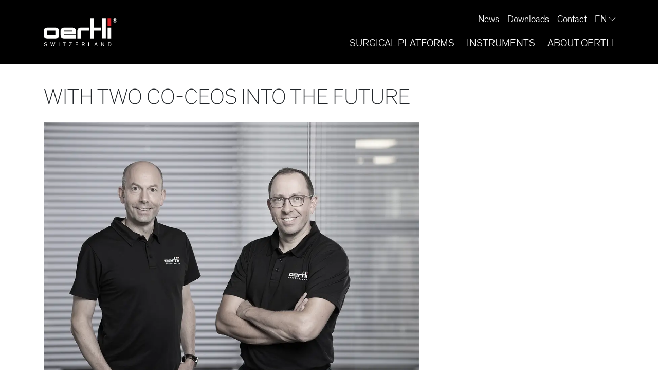

--- FILE ---
content_type: text/html; charset=UTF-8
request_url: https://www.oertli-instruments.com/en-us/news/with-two-co-ceos-into-the-future
body_size: 5752
content:
<!DOCTYPE html>
<html lang="en-US">

<head>
            <link rel="canonical" href="https://www.oertli-instruments.com/en-us/news/with-two-co-ceos-into-the-future"/>

        <meta charset="utf-8">
<meta name="viewport" content="width=device-width, initial-scale=1.0">
<meta name="format-detection" content="telephone=no">


<link rel="apple-touch-icon-precomposed" sizes="57x57" href="/demo/30/image-thumb__30___auto_1729abf6b8da1de81f4844921c8fccc5/favicon_1.67547f73.png" />
<link rel="apple-touch-icon-precomposed" sizes="114x114" href="/demo/30/image-thumb__30___auto_39b7d3190d975091353b0586b95d338a/favicon_1.d0ec5ea7.png" />
<link rel="apple-touch-icon-precomposed" sizes="72x72" href="/demo/30/image-thumb__30___auto_986fa75fc7d42301c723c3ee7210a8c9/favicon_1.b93c2369.png" />
<link rel="apple-touch-icon-precomposed" sizes="144x144" href="/demo/30/image-thumb__30___auto_16a78f73c91245c92d067d141cb834f4/favicon_1.cf2ca517.png" />
<link rel="apple-touch-icon-precomposed" sizes="60x60" href="/demo/30/image-thumb__30___auto_3a07cbc6ee813d21699a1286faa7f6b5/favicon_1.4680810f.png" />
<link rel="apple-touch-icon-precomposed" sizes="120x120" href="/demo/30/image-thumb__30___auto_dcae8af33c7b5a2f2776813cba8204b0/favicon_1.4bf52a55.png" />
<link rel="apple-touch-icon-precomposed" sizes="76x76" href="/demo/30/image-thumb__30___auto_0aa4b28d9206184722e892f40c05ce0b/favicon_1.91c0985d.png" />
<link rel="apple-touch-icon-precomposed" sizes="152x152" href="/demo/30/image-thumb__30___auto_5d4a968354a32f9a285ce147f347f3eb/favicon_1.af662931.png" />
<link rel="icon" type="image/png" href="/demo/30/image-thumb__30___auto_660e5cec1977efdd9bb483566ba6a46d/favicon_1.39357d30.png" sizes="196x196" />
<link rel="icon" type="image/png" href="/demo/30/image-thumb__30___auto_34019d24fdadbb79b4299d7a3e57e044/favicon_1.67df66f1.png" sizes="96x96" />
<link rel="icon" type="image/png" href="/demo/30/image-thumb__30___auto_313a170dfa2908f8de8dd56d67a3dae3/favicon_1.9c06b79f.png" sizes="32x32" />
<link rel="icon" type="image/png" href="/demo/30/image-thumb__30___auto_b55f7491a148ad91106a8640b255dd2e/favicon_1.a6b330fd.png" sizes="16x16" />
<link rel="icon" type="image/png" href="/demo/30/image-thumb__30___auto_fea78779b5bc09cd74136ce393bfe3bf/favicon_1.61f5c1c8.png" sizes="128x128" />
<meta name="application-name" content="&nbsp;"/>
<meta name="msapplication-TileColor" content="#FFFFFF" />
<meta name="msapplication-TileImage" content="/demo/30/image-thumb__30___auto_16a78f73c91245c92d067d141cb834f4/favicon_1.cf2ca517.png" />
<meta name="msapplication-square70x70logo" content="/demo/30/image-thumb__30___auto_5754fd2e77ddb8aa6070acc14ccb9759/favicon_1.c2b2509f.png" />
<meta name="msapplication-square150x150logo" content="/demo/30/image-thumb__30___auto_9207225e3c36a33ddd01f69eea6f117b/favicon_1.1f12de0c.png" />
<meta name="msapplication-wide310x150logo" content="/demo/30/image-thumb__30___auto_c37032a948d6eeaf5d5c04c04cdc5082/favicon_1.8dc020cd.png" />
<meta name="msapplication-square310x310logo" content="/demo/30/image-thumb__30___auto_631f4b9673824fed4dd414862088cef6/favicon_1.ea9daaae.png" />

<script type="text/javascript" src="/static/js/main-header-bundle.js"></script>
    <title>With two Co-CEOs into the future </title>
    <meta name="country" content="US" />
<meta name="description" content="The name Oertli stands for eye surgery at the highest level. Whether in cataract surgery, vitrectomy or glaucoma surgery: the operating platforms OS 4, Faros and CataRhex 3 are consistently oriented to the needs of customers." />


    <link href="https://www.oertli-instruments.com/en-us/news/with-two-co-ceos-into-the-future" rel="alternate" hreflang="en-us" />
<link href="/cache-buster-1767697591/static/css/style.css" media="all" rel="stylesheet" type="text/css" />


<script>var WEBSITE_CONFIG = {"language":"en_US","baseUrl":"\/en_US","ajaxUrl":"\/en_US\/ajax","privacyLink":"\/en-us\/privacy","translations":{"website":[]}}</script>

        

<script type="text/javascript">
        var toolboxJsFrontend = {
            translations : {                'toolbox.goptout_already_opt_out': 'toolbox.goptout_already_opt_out',
                                'toolbox.goptout_successfully_opt_out': 'toolbox.goptout_successfully_opt_out',
                }
        };
            </script>

<!-- Google Tag Manager -->
<script>(function(w,d,s,l,i){w[l]=w[l]||[];w[l].push({'gtm.start':
new Date().getTime(),event:'gtm.js'});var f=d.getElementsByTagName(s)[0],
j=d.createElement(s),dl=l!='dataLayer'?'&l='+l:'';j.async=true;j.src=
'https://www.googletagmanager.com/gtm.js?id='+i+dl;f.parentNode.insertBefore(j,f);
})(window,document,'script','dataLayer','GTM-K929GMK');</script>
<!-- End Google Tag Manager -->
<script>
    
            var _ptg = _ptg || {};
    _ptg.options = _ptg.options || {};

    
            
    </script>


    <script src="/bundles/pimcorepersonalization/js/targeting.js" async></script></head>

<body class="page-nosnav">


<!-- Google Tag Manager (noscript) -->
<noscript><iframe src="https://www.googletagmanager.com/ns.html?id=GTM-K929GMK"
height="0" width="0" style="display:none;visibility:hidden"></iframe></noscript>
<!-- End Google Tag Manager (noscript) -->


<div id="sidr-mobile-nav" class="dd-sidr">
            <nav class="dd-mnav">
            

<ul>
    
        
            
            <li class="main has-child first">

                <div class="dd-mnav-lv1-item ">
                    <a href="/en-us/surgical-platforms/catarhex-3">
                        Surgical platforms
                    </a>
                </div>

                
                                                                                    
                                        <ul class="list-unstyled">
    <li>
        <a id="pimcore-navigation-renderer-menu-746" class=" main" href="/en-us/surgical-platforms/catarhex-3/fields-of-application/cataract">Field of application</a>
    </li>
    <li>
        <a id="pimcore-navigation-renderer-menu-747" class=" main" href="/en-us/surgical-platforms/catarhex-3#fluidics">Machine technology</a>
    </li>
</ul>

                                                                                
                
            </li>

        
    
        
            
            <li class="main">

                <div class="dd-mnav-lv1-item ">
                    <a href="/en-us/instruments">
                        Instruments
                    </a>
                </div>

                
            </li>

        
    
        
            
            <li class="main has-child">

                <div class="dd-mnav-lv1-item ">
                    <a href="/en-us/about-oertli">
                        About Oertli
                    </a>
                </div>

                
                                        
                                        <ul class="list-unstyled">
    <li>
        <a id="pimcore-navigation-renderer-menu-861" class=" main" href="/en-us/about-oertli/guiding-principle-mission">Guiding principle and mission</a>
    </li>
    <li>
        <a id="pimcore-navigation-renderer-menu-867" class=" main" href="/en-us/about-oertli/success-story">Success story</a>
    </li>
    <li>
        <a id="pimcore-navigation-renderer-menu-866" class=" main" href="/en-us/about-oertli/contact">Contact</a>
    </li>
    <li>
        <a id="pimcore-navigation-renderer-menu-1439" class=" main" href="/en-us/about-oertli/social-commitment">Social commitment</a>
    </li>
    <li>
        <a id="pimcore-navigation-renderer-menu-863" class=" main" href="/en-us/about-oertli/distribution-network">Distribution network</a>
    </li>
    <li>
        <a id="pimcore-navigation-renderer-menu-1426" class=" main" href="/en-us/about-oertli/agenda">Agenda</a>
    </li>
    <li>
        <a id="pimcore-navigation-renderer-menu-1436" class=" main" href="/en-us/about-oertli/testimonials">Testimonials</a>
    </li>
    <li>
        <a id="pimcore-navigation-renderer-menu-2078" class=" main" href="/en-us/about-oertli/lean-factory">Lean Factory</a>
    </li>
</ul>

                                                                                
                
            </li>

        
    
        
    
        
    
        
    
        
    
        
    
        
    
        
    
        
    
        
    
        
    
        
    
        
    
        
    
        
    </ul>

        </nav>
                <nav class="dd-gnav-mobile">
            <ul class="list-unstyled clearfix">
    <li class="active">
        <a id="app-navigation-renderer-iconmenu-249" class=" main active active-trail" href="/en-us/news">News</a>
    </li>
    <li>
        <a id="app-navigation-renderer-iconmenu-859" class=" main" href="/en-us/downloads">Downloads</a>
    </li>
    <li>
        <a id="app-navigation-renderer-iconmenu-250" class=" main" href="/en-us/about-oertli/contact">Contact</a>
    </li>
    <li>
        <a id="app-navigation-renderer-iconmenu-252" class=" main" href="#chose-language">EN</a>
    </li>
</ul>
        </nav>
    </div>
<!-- main-content -->
    <div id="wrapper" class="template-default">
        
            <header id="header" class="dd-header  frontend">
                <div class="fixed dd-header-color">
                    <div class="container flex">
                        
<a class="dd-logo" href="/en-us">
            <img src="/demo/logo.svg">
    </a>


<a href="#sidr-mobile-nav" class="dd-mobile-nav-button js-sidr-mobile-trigger">
    <div class="dd-burger">
        <span></span>
        <span></span>
        <span></span>
        <span></span>
    </div>
</a>



<div class="main-navigation">

            <nav class="dd-gnav">
            <ul class="list-unstyled clearfix">
    <li class="active">
        <a id="app-navigation-renderer-iconmenu-249" class=" main active active-trail" href="/en-us/news">News</a>
    </li>
    <li>
        <a id="app-navigation-renderer-iconmenu-859" class=" main" href="/en-us/downloads">Downloads</a>
    </li>
    <li>
        <a id="app-navigation-renderer-iconmenu-250" class=" main" href="/en-us/about-oertli/contact">Contact</a>
    </li>
    <li>
        <a id="app-navigation-renderer-iconmenu-252" class=" main" href="#chose-language">EN</a>
    </li>
</ul>
        </nav>
                <nav class="dd-hnav">
            
<ul class="justify-content-between d-flex dd-mega-menu-wrapper"><li class="js-mega-menu-trigger"><a href="/en-us/surgical-platforms/catarhex-3" class="">
                        Surgical platforms
                    </a><div class="dd-mega-menu page738"><div class="container"><div class="row"><div class="col"><div class="dd-mega-menu-lvl-1"><a href="/en-us/surgical-platforms/catarhex-3"
                                                   class="">
                                                    Surgical platforms
                                                </a></div><div class="dd-mega-menu-lvl-2-container"><div class="dd-mega-menu-lvl-2"><a href="/en-us/surgical-platforms/catarhex-3"
                                                               class="">
                                                                CataRhex 3
                                                            </a></div></div></div><div class="col-5"></div></div></div></div></li><li class="js-mega-menu-trigger"><a href="/en-us/instruments" class="">
                        Instruments
                    </a></li><li class="js-mega-menu-trigger"><a href="/en-us/about-oertli" class="">
                        About Oertli
                    </a><div class="dd-mega-menu page860"><div class="container"><div class="row"><div class="col"><div class="dd-mega-menu-lvl-1"><a href="/en-us/about-oertli"
                                                   class="">
                                                    About Oertli
                                                </a></div><div class="dd-mega-menu-lvl-2-container"><div class="dd-mega-menu-lvl-2"><a href="/en-us/about-oertli/guiding-principle-mission"
                                                               class="">
                                                                Guiding principle and mission
                                                            </a></div><div class="dd-mega-menu-lvl-2"><a href="/en-us/about-oertli/success-story"
                                                               class="">
                                                                Success story
                                                            </a></div><div class="dd-mega-menu-lvl-2"><a href="/en-us/about-oertli/contact"
                                                               class="">
                                                                Contact
                                                            </a></div><div class="dd-mega-menu-lvl-2"><a href="/en-us/about-oertli/social-commitment"
                                                               class="">
                                                                Social commitment
                                                            </a></div><div class="dd-mega-menu-lvl-2"><a href="/en-us/about-oertli/distribution-network"
                                                               class="">
                                                                Distribution network
                                                            </a></div><div class="dd-mega-menu-lvl-2"><a href="/en-us/about-oertli/agenda"
                                                               class="">
                                                                Agenda
                                                            </a></div><div class="dd-mega-menu-lvl-2"><a href="/en-us/about-oertli/testimonials"
                                                               class="">
                                                                Testimonials
                                                            </a></div><div class="dd-mega-menu-lvl-2"><a href="/en-us/about-oertli/lean-factory"
                                                               class="">
                                                                Lean Factory
                                                            </a></div></div></div><div class="col-5"></div></div></div></div></li></ul>
        </nav>
    
</div>
                    </div>
                </div>
            </header>
            <div class="header-placeholder"></div>
            <main id="main-content" class="dd-main-content dd-content-color">
                
            <div class="container">

            
<div class="row d-none d-lg-flex">
    <div class="col-12">

        
        <nav aria-label="breadcrumb">
                            
        </nav>

    </div>
</div>
        </div>
    
    <div class="row padding-top-large">

        <div class="col-12">

            <!-- main-content -->
                



                                    
            
                                    
<div class="toolbox-element toolbox-container 


"
     data-section-name="content_content626">
        
    <div class="container">
    <div class="container-inner">
        
    



                                    
            
                                    <div class="toolbox-element toolbox-headline ">
        
        <h1>

    With two Co-CEOs into the future

</h1>        
</div>

                
                            
                    




                                    
            
                                    <div class="toolbox-element toolbox-columns type-column_8_4  ">
                            <div class="row">
            
            <div class="col-12 col-sm-8 ">
        <div class="toolbox-column">
            
    



                                    
            
                                    

<div class="toolbox-element toolbox-image  ">
                            <div class="row">
                    <div class="col-12">
            
    
<div >
                        <picture >
	<source srcset="/news/2233/image-thumb__2233__content_image/cbo_tbo_final_rgb_72dpi~-~media--c981039f--query.f704c685.webp 1x, /news/2233/image-thumb__2233__content_image/cbo_tbo_final_rgb_72dpi~-~media--c981039f--query@2x.f704c685.webp 2x" media="(max-width: 479px)" width="479" height="320" type="image/webp" />
	<source srcset="/news/2233/image-thumb__2233__content_image/cbo_tbo_final_rgb_72dpi~-~media--c981039f--query.f704c685.jpg 1x, /news/2233/image-thumb__2233__content_image/cbo_tbo_final_rgb_72dpi~-~media--c981039f--query@2x.f704c685.jpg 2x" media="(max-width: 479px)" width="479" height="320" type="image/jpeg" />
	<source srcset="/news/2233/image-thumb__2233__content_image/cbo_tbo_final_rgb_72dpi~-~media--92aa2fb2--query.b51db1c3.webp 1x, /news/2233/image-thumb__2233__content_image/cbo_tbo_final_rgb_72dpi~-~media--92aa2fb2--query@2x.b51db1c3.webp 2x" media="(max-width: 767px)" width="767" height="512" type="image/webp" />
	<source srcset="/news/2233/image-thumb__2233__content_image/cbo_tbo_final_rgb_72dpi~-~media--92aa2fb2--query.b51db1c3.jpg 1x, /news/2233/image-thumb__2233__content_image/cbo_tbo_final_rgb_72dpi~-~media--92aa2fb2--query@2x.b51db1c3.jpg 2x" media="(max-width: 767px)" width="767" height="512" type="image/jpeg" />
	<source srcset="/news/2233/image-thumb__2233__content_image/cbo_tbo_final_rgb_72dpi~-~media--0f9b86cf--query.e88cef21.webp 1x, /news/2233/image-thumb__2233__content_image/cbo_tbo_final_rgb_72dpi~-~media--0f9b86cf--query@2x.e88cef21.webp 2x" media="(max-width: 991px)" width="991" height="661" type="image/webp" />
	<source srcset="/news/2233/image-thumb__2233__content_image/cbo_tbo_final_rgb_72dpi~-~media--0f9b86cf--query.e88cef21.jpg 1x, /news/2233/image-thumb__2233__content_image/cbo_tbo_final_rgb_72dpi~-~media--0f9b86cf--query@2x.e88cef21.jpg 2x" media="(max-width: 991px)" width="991" height="661" type="image/jpeg" />
	<source srcset="/news/2233/image-thumb__2233__content_image/cbo_tbo_final_rgb_72dpi.e07a78b9.webp 1x, /news/2233/image-thumb__2233__content_image/cbo_tbo_final_rgb_72dpi@2x.e07a78b9.webp 2x" width="1120" height="747" type="image/webp" />
	<source srcset="/news/2233/image-thumb__2233__content_image/cbo_tbo_final_rgb_72dpi.e07a78b9.jpg 1x, /news/2233/image-thumb__2233__content_image/cbo_tbo_final_rgb_72dpi@2x.e07a78b9.jpg 2x" width="1120" height="747" type="image/jpeg" />
	<img class="img-fluid" src="/news/2233/image-thumb__2233__content_image/cbo_tbo_final_rgb_72dpi.e07a78b9.jpg" width="1120" height="747" alt="Christoph Bosshard and Thomas Bosshard" title="Co-CEOs at Oertli Instrumente AG" loading="lazy" srcset="/news/2233/image-thumb__2233__content_image/cbo_tbo_final_rgb_72dpi.e07a78b9.jpg 1x, /news/2233/image-thumb__2233__content_image/cbo_tbo_final_rgb_72dpi@2x.e07a78b9.jpg 2x" />
</picture>

        
            <span class="caption">A strong team for the future: Christoph and Thomas</span>
    </div>
                            </div>
                    </div>
            
</div>

                
                            
                    




                                    
            
                                    <div class="toolbox-element toolbox-content wysiwyg content-container ">
        
    <p>Oertli Instrumente AG has developed very well over the past years. The consistent implementation of our strategy, a sustainable innovative strength and constant investments in our employees and infrastructure have made Oertli a world brand in ophthalmic surgery.</p>

<p>With continuous growth behind us and the consistent implementation of our long-term strategy, Christoph and Thomas Bosshard will manage the company as Co-CEOs in the future.</p>

<p>Christoph and Thomas complement each other perfectly with different skills. Christoph Bosshard will continue to ensure operational excellence across our value chain and Thomas Bosshard continues to be responsible for the market worldwide and the latest product innovations.</p>

<p>We are extremely proud that we have such a strong leadership combined.</p>
        
</div>
                
                            
                    




                                    
            
                                    <div class="toolbox-element toolbox-spacer " >
        
    <span class="spacer-none"></span>        
</div>
                
                            
                    

        </div>
    </div>
    <div class="col-12 col-sm-4 ">
        <div class="toolbox-column">
            
    
        </div>
    </div>
                            </div>
            
</div>
                
                            
                    

    </div>
</div>        
</div>

                
                            
                    


            <!-- /main-content -->

        </div>

    </div>


            </main>
            <footer id="footer" class="dd-footer dd-footer-color">
                <div class="container">
                    
            

<div class="row">
    <div class="col-12 col-sm-9">

                            <nav class="dd-fnav">
                                    
<div class="row"><div class="col-12 col-sm"><a href="/en-us/surgical-platforms/catarhex-3" class="dd-footer-title ">
                        Surgical platforms
                    </a><ul class="list-unstyled"><li><a id="pimcore-navigation-renderer-menu-741" class=" main" href="/en-us/surgical-platforms/catarhex-3">CataRhex 3</a></li></ul></div><div class="col-12 col-sm"><a href="/en-us/instruments" class="dd-footer-title ">
                        Instruments
                    </a></div><div class="col-12 col-sm"><a href="/en-us/about-oertli" class="dd-footer-title ">
                        About Oertli
                    </a><ul class="list-unstyled"><li><a id="pimcore-navigation-renderer-menu-861" class=" main" href="/en-us/about-oertli/guiding-principle-mission">Guiding principle and mission</a></li><li><a id="pimcore-navigation-renderer-menu-867" class=" main" href="/en-us/about-oertli/success-story">Success story</a></li><li><a id="pimcore-navigation-renderer-menu-866" class=" main" href="/en-us/about-oertli/contact">Contact</a></li><li><a id="pimcore-navigation-renderer-menu-1439" class=" main" href="/en-us/about-oertli/social-commitment">Social commitment</a></li><li><a id="pimcore-navigation-renderer-menu-863" class=" main" href="/en-us/about-oertli/distribution-network">Distribution network</a></li><li><a id="pimcore-navigation-renderer-menu-1426" class=" main" href="/en-us/about-oertli/agenda">Agenda</a></li><li><a id="pimcore-navigation-renderer-menu-1436" class=" main" href="/en-us/about-oertli/testimonials">Testimonials</a></li><li><a id="pimcore-navigation-renderer-menu-2078" class=" main" href="/en-us/about-oertli/lean-factory">Lean Factory</a></li></ul></div></div>
                
            </nav>
        
    </div>
    <div class="col-12 col-sm-3">

        <span class="dd-footer-title">Contact</span>
        <address>
            <p>Oertli Instrumente AG<br />
Hafnerwisenstrasse 4&nbsp;<br />
9442 Berneck&nbsp;<br />
Switzerland</p>

<p>T&nbsp;+41 71 747 42 00&nbsp;<br />
F +41 71 747 42 90&nbsp;<br />
<a href="mailto:info@oertli-instruments.com">info@oertli-instruments.com</a></p>

        </address>

        <ul class="list-unstyled dd-social-links clearfix">
                            <li>
                                            <a href="https://www.facebook.com/oertliinstrumenteag/" class="dd-facebook fa fa-facebook-f" target="_blank"></a>
                                    </li>
                            <li>
                                            <a href="https://www.linkedin.com/company/oertli-instrumente-ag" class="dd-linkedin fa fa-linkedin" target="_blank"></a>
                                    </li>
                            <li>
                                            <a href="https://www.instagram.com/oertliinstrumenteag/" class="dd-instagram fa fa-instagram" target="_blank"></a>
                                    </li>
                            <li>
                                            <a href="https://www.youtube.com/channel/UC2W9-EsBYgqbI_Cz8LGUwLQ" class="dd-youtube fa fa-youtube" target="_blank"></a>
                                    </li>
                    </ul>

    </div>
</div>


            
                </div>
            </footer>
            <footer id="footer-sec" class="dd-footer-sec dd-footer-sec-color">
                <div class="container">
                    
<div class="row">
        <div class="col ">
            <strong class="catchline">EYE SURGERY. SWISS MADE.</strong>
            <span class="copyright">

            &copy; Oertli Instrumente AG 2026 <span class="dash"></span> Created by DACHCOM
            </span>
                    <nav class="dd-fnav-sec text-uppercase">
                <ul class="list-unstyled clearfix nav">
    <li class="active">
        <a id="pimcore-navigation-renderer-menu-254" class=" main active active-trail" href="/en-us">Home</a>
    </li>
    <li>
        <a id="pimcore-navigation-renderer-menu-255" class=" main" href="/en-us/imprint">Impressum</a>
    </li>
    <li>
        <a id="pimcore-navigation-renderer-menu-1012" class=" main" href="/en-us/privacy">Data Privacy Policy</a>
    </li>
</ul>
            </nav>
            </div>
    <div class="col1">

    </div>
</div>
                </div>
            </footer>
            </div>

<!-- /main-content -->



<a class="js-offcanvas-trigger" data-offcanvas-trigger="off-canvas" href="#off-canvas">Menu</a>
    <div id="off-canvas" class="off-canvas">
        <a href='#' class="js-offcanvas-close">Back</a>
        <div id="off-canvas-content"></div>
        <div id="off-canvas-search" class="d-none">
            <div class="ajax-content inifinity-initialized">
    <div class="container search-result-container">
        <div class="row">
            <div class="col-12">

                                                    
                <div class="dynamic-search output-channel-search list">
                    
                                                

    
        <form action="/en_US/dynamic-search/default/search" method="get" novalidate="novalidate" id="search">
            <div class="search-field-wrapper">
    <input type="search" id="q" name="q" required="required" class="form-control input-lg search-field" placeholder="Search" autocomplete="off" value="">
</div>
            <div class="search-filter-bar mb-4">
    <div class="custom-control custom-radio">
        <input type="radio" class="form-check-input custom-control-input" id="relations-2107220787" name="type" value="document" checked>
        <label class="form-check-label custom-control-label" for="relations-2107220787">Documents</label>
    </div>
    <div class="custom-control custom-radio">
        <input type="radio" class="form-check-input custom-control-input" id="relations-1759509442" name="type" value="asset">
        <label class="form-check-label custom-control-label" for="relations-1759509442">Documents</label>
    </div>
    </div>

            
        </form>
    
                </div>
            </div>
        </div>
    </div>

    <script>
        $(document).ready(function () {
            $('.dynamic-search-tabs a').on('click', function (e) {
                $('input[type="hidden"][name="ds-selected-tab"]').val($(this).data('identifier'));
            });
        });
    </script>
</div>

        </div>
    </div>
    <script type="text/javascript"
            src="https://maps.googleapis.com/maps/api/js?libraries=places&key=AIzaSyBrNrKQZhNO9Mrefxp2xmPTR4oG8yc8ERw"></script>
    <script src="/static/js/dachcom-core.js" type="text/javascript"></script>
    <script src="/static/js/main-footer-bundle.js" type="text/javascript"></script>

    
<div class="modal fade" id="changeLanguage" tabindex="-1" role="dialog" aria-labelledby="changeLanguageLabel"
     aria-hidden="true">
    <div class="modal-dialog" role="document">
        <div class="modal-content">
            <div class="modal-header">
                <strong class="modal-title" id="changeLanguageLabel">Wählen Sie Ihre Sprache / Chose your language</strong>
                <button type="button" class="close" data-dismiss="modal" aria-label="Close">
                    <span aria-hidden="true">&times;</span>
                </button>
            </div>
            <div class="modal-body">
                <nav id="language-selector">
                                                                <div class="country">
                            <div>United States</div>
                            <div class="languages">
                                                                    <div class="active">
                                        <a href="https://www.oertli-instruments.com/en-us/news/with-two-co-ceos-into-the-future">
                                            EN
                                        </a>
                                    </div>
                                                            </div>
                        </div>
                                            <div class="country">
                            <div>International</div>
                            <div class="languages">
                                                                    <div>
                                        <a href="https://www.oertli-instruments.com/de">
                                            DE
                                        </a>
                                    </div>
                                                                    <div>
                                        <a href="https://www.oertli-instruments.com/en">
                                            EN
                                        </a>
                                    </div>
                                                            </div>
                        </div>
                                    </nav>
            </div>
        </div>
    </div>
</div>

<a href="#" id="back-to-top-button" class=""></a>


</body>
</html>


--- FILE ---
content_type: text/css
request_url: https://www.oertli-instruments.com/cache-buster-1767697591/static/css/style.css
body_size: 276309
content:
@charset "UTF-8";.custom-control-label::before,.slick-slider{-webkit-user-select:none;-ms-user-select:none}.slick-list,.slick-slider,.slick-track{position:relative;display:block}.lg-icon,body{font-weight:400}.lg-icon,button,select{text-transform:none}#lg-zoom-out,.slick-slide.dragging img{pointer-events:none}.lg-actions .lg-next:hover,.lg-actions .lg-prev:hover,.lg-toolbar .lg-icon:hover{color:#FFF}#lg-counter,.lg-outer .lg-video-cont{vertical-align:middle;display:inline-block}.lg-outer .lg-has-video .lg-video-object,.slick-loading .slick-slide,.slick-loading .slick-track{visibility:hidden}.slick-slider,html{-webkit-tap-highlight-color:transparent}*,.dropzone,.dropzone *,.lg-outer *,.slick-slider,::after,::before{box-sizing:border-box}.dropdown-menu,.nav,.navbar-nav{list-style:none}.fa-ul,ol,ul{list-style-type:none}.breadcrumb-item+.breadcrumb-item::before,.fa,.lg-icon{-moz-osx-font-smoothing:grayscale}.slick-slider{-webkit-touch-callout:none;user-select:none;-ms-touch-action:pan-y;touch-action:pan-y}.slick-list{overflow:hidden;margin:0;padding:0}.slick-list:focus{outline:0}.slick-list.dragging{cursor:pointer;cursor:hand}.slick-slider .slick-list,.slick-slider .slick-track{-webkit-transform:translate3d(0,0,0);transform:translate3d(0,0,0)}.slick-track{left:0;top:0;margin-left:auto;margin-right:auto}.slick-track:after,.slick-track:before{content:"";display:table}.slick-track:after{clear:both}.slick-slide{float:left;height:100%;min-height:1px;display:none}[dir=rtl] .slick-slide{float:right}.slick-slide img{display:block}.slick-slide.slick-loading img{display:none}.slick-initialized .slick-slide{display:block}.slick-vertical .slick-slide{display:block;height:auto;border:1px solid transparent}.slick-arrow.slick-hidden{display:none}.lg-icon{font-family:lg!important;speak:never;font-style:normal;font-variant:normal;line-height:1;-webkit-font-smoothing:antialiased}.lg-actions .lg-next,.lg-actions .lg-prev{background-color:rgba(0,0,0,.45);border-radius:2px;cursor:pointer;display:block;font-size:22px;margin-top:-10px;padding:8px 10px 9px;position:absolute;top:50%;z-index:1080;border:none;outline:0}.lg-actions .lg-next.disabled,.lg-actions .lg-prev.disabled{pointer-events:none;opacity:.5}.lg-actions .lg-next{right:20px}.lg-actions .lg-next:before{content:"\e095"}.lg-actions .lg-prev{left:20px}.lg-actions .lg-prev:after{content:"\e094"}.lg-outer.lg-right-end .lg-object{-webkit-animation:lg-right-end .3s;animation:lg-right-end .3s;position:relative}.lg-outer.lg-left-end .lg-object{-webkit-animation:lg-left-end .3s;animation:lg-left-end .3s;position:relative}.lg-toolbar{z-index:1082;left:0;position:absolute;top:0;width:100%;background-color:rgba(0,0,0,.45)}.lg-toolbar .lg-icon{cursor:pointer;float:right;font-size:24px;height:47px;line-height:27px;padding:10px 0;text-align:center;width:50px;text-decoration:none!important;outline:0;background:0 0;border:none;box-shadow:none;-webkit-transition:color .2s linear;transition:color .2s linear}.lg-toolbar .lg-close:after{content:"\e070"}.lg-toolbar .lg-download:after{content:"\e0f2"}.lg-sub-html{background-color:rgba(0,0,0,.45);bottom:0;color:#EEE;font-size:16px;left:0;padding:10px 40px;position:fixed;right:0;text-align:center;z-index:1080}.lg-sub-html h4{margin:0;font-size:13px;font-weight:700}.lg-sub-html .search-list>h4,.lg-sub-html p{font-size:12px;margin:5px 0 0}#lg-counter{font-size:16px;padding-left:20px;padding-top:12px}.lg-next,.lg-prev,.lg-toolbar{opacity:1;-webkit-transition:-webkit-transform .35s cubic-bezier(0,0,.25,1) 0s,opacity .35s cubic-bezier(0,0,.25,1) 0s,color .2s linear;-webkit-transition:opacity .35s cubic-bezier(0,0,.25,1) 0s,color .2s linear,-webkit-transform .35s cubic-bezier(0,0,.25,1) 0s;transition:opacity .35s cubic-bezier(0,0,.25,1) 0s,color .2s linear,-webkit-transform .35s cubic-bezier(0,0,.25,1) 0s;transition:transform .35s cubic-bezier(0,0,.25,1) 0s,opacity .35s cubic-bezier(0,0,.25,1) 0s,color .2s linear;transition:transform .35s cubic-bezier(0,0,.25,1) 0s,opacity .35s cubic-bezier(0,0,.25,1) 0s,color .2s linear,-webkit-transform .35s cubic-bezier(0,0,.25,1) 0s}.lg-hide-items .lg-prev{opacity:0;-webkit-transform:translate3d(-10px,0,0);transform:translate3d(-10px,0,0)}.lg-hide-items .lg-next{opacity:0;-webkit-transform:translate3d(10px,0,0);transform:translate3d(10px,0,0)}.lg-hide-items .lg-toolbar{opacity:0;-webkit-transform:translate3d(0,-10px,0);transform:translate3d(0,-10px,0)}body:not(.lg-from-hash) .lg-outer.lg-start-zoom .lg-object{-webkit-transform:scale3d(.5,.5,.5);transform:scale3d(.5,.5,.5);opacity:0;-webkit-transition:-webkit-transform 250ms cubic-bezier(0,0,.25,1) 0s,opacity 250ms cubic-bezier(0,0,.25,1)!important;-webkit-transition:opacity 250ms cubic-bezier(0,0,.25,1),-webkit-transform 250ms cubic-bezier(0,0,.25,1) 0s!important;transition:opacity 250ms cubic-bezier(0,0,.25,1),-webkit-transform 250ms cubic-bezier(0,0,.25,1) 0s!important;transition:transform 250ms cubic-bezier(0,0,.25,1) 0s,opacity 250ms cubic-bezier(0,0,.25,1)!important;transition:transform 250ms cubic-bezier(0,0,.25,1) 0s,opacity 250ms cubic-bezier(0,0,.25,1),-webkit-transform 250ms cubic-bezier(0,0,.25,1) 0s!important;-webkit-transform-origin:50% 50%;transform-origin:50% 50%}body:not(.lg-from-hash) .lg-outer.lg-start-zoom .lg-item.lg-complete .lg-object{-webkit-transform:scale3d(1,1,1);transform:scale3d(1,1,1);opacity:1}.lg-outer .lg-thumb-outer{background-color:#0D0A0A;bottom:0;position:absolute;width:100%;z-index:1080;max-height:350px;-webkit-transform:translate3d(0,100%,0);transform:translate3d(0,100%,0);-webkit-transition:-webkit-transform .25s cubic-bezier(0,0,.25,1) 0s;transition:-webkit-transform .25s cubic-bezier(0,0,.25,1) 0s;transition:transform .25s cubic-bezier(0,0,.25,1) 0s;transition:transform .25s cubic-bezier(0,0,.25,1) 0s,-webkit-transform .25s cubic-bezier(0,0,.25,1) 0s}.lg-outer .lg-thumb-outer.lg-grab .lg-thumb-item{cursor:-o-grab;cursor:-ms-grab;cursor:grab}.lg-outer .lg-thumb-outer.lg-grabbing .lg-thumb-item{cursor:move;cursor:-o-grabbing;cursor:-ms-grabbing;cursor:grabbing}.lg-outer .lg-thumb-outer.lg-dragging .lg-thumb{-webkit-transition-duration:0s!important;transition-duration:0s!important}.lg-outer.lg-thumb-open .lg-thumb-outer{-webkit-transform:translate3d(0,0,0);transform:translate3d(0,0,0)}.lg-outer .lg-thumb{padding:10px 0;height:100%;margin-bottom:-5px}.lg-outer .lg-thumb-item{cursor:pointer;float:left;overflow:hidden;height:100%;border:2px solid #FFF;border-radius:4px;margin-bottom:5px}.lg-outer .lg-thumb-item.active,.lg-outer .lg-thumb-item:hover{border-color:#a90707}.lg-outer .lg-thumb-item img{width:100%;height:100%;-o-object-fit:cover;object-fit:cover}.lg-outer.lg-has-thumb .lg-item{padding-bottom:120px}.lg-outer.lg-can-toggle .lg-item{padding-bottom:0}.lg-outer.lg-pull-caption-up .lg-sub-html{-webkit-transition:bottom .25s ease;transition:bottom .25s ease}.lg-outer.lg-pull-caption-up.lg-thumb-open .lg-sub-html{bottom:100px}.lg-outer .lg-toogle-thumb{background-color:#0D0A0A;border-radius:2px 2px 0 0;color:#999;cursor:pointer;font-size:24px;height:39px;line-height:27px;padding:5px 0;position:absolute;right:20px;text-align:center;top:-39px;width:50px;outline:0;border:none}.lg-outer .lg-toogle-thumb:hover,.lg-outer.lg-dropdown-active #lg-share{color:#FFF}.lg-outer .lg-toogle-thumb:after{content:"\e1ff"}.lg-outer .lg-video-cont{max-width:1140px;max-height:100%;width:100%;padding:0 5px}.lg-outer .lg-video{width:100%;height:0;padding-bottom:56.25%;overflow:hidden;position:relative}.lg-outer .lg-video .lg-object{display:inline-block;position:absolute;top:0;left:0;width:100%!important;height:100%!important}.lg-outer .lg-video .lg-video-play{width:84px;height:59px;position:absolute;left:50%;top:50%;margin-left:-42px;margin-top:-30px;z-index:1080;cursor:pointer}.lg-outer .lg-has-iframe .lg-video{-webkit-overflow-scrolling:touch;overflow:auto}.lg-outer .lg-pager-outer.lg-pager-hover .lg-pager-cont,button,hr,input{overflow:visible}.lg-outer .lg-has-vimeo .lg-video-play{background:url(/static/img/interfaces/vimeo-play.png) no-repeat}.lg-outer .lg-has-vimeo:hover .lg-video-play{background:url(/static/img/interfaces/vimeo-play.png) 0 -58px no-repeat}.lg-outer .lg-has-html5 .lg-video-play{background:url(/static/img/interfaces/video-play.png) no-repeat;height:64px;margin-left:-32px;margin-top:-32px;width:64px;opacity:.8}.lg-outer .lg-has-html5:hover .lg-video-play{opacity:1}.lg-outer .lg-has-youtube .lg-video-play{background:url(/static/img/interfaces/youtube-play.png) no-repeat}.lg-outer .lg-has-youtube:hover .lg-video-play{background:url(/static/img/interfaces/youtube-play.png) 0 -60px no-repeat}.custom-checkbox .custom-control-input:checked~.custom-control-label::after,.lg-outer .lg-item.lg-complete{background-image:none}.lg-outer .lg-video-object{width:100%!important;height:100%!important;position:absolute;top:0;left:0}.lg-outer .lg-has-video.lg-video-playing .lg-object,.lg-outer .lg-has-video.lg-video-playing .lg-video-play{display:none}.lg-outer .lg-has-video.lg-video-playing .lg-video-object{visibility:visible}.lg-progress-bar{background-color:#333;height:5px;left:0;position:absolute;top:0;width:100%;z-index:1083;opacity:0;-webkit-transition:opacity 80ms ease 0s;transition:opacity 80ms ease 0s}.lg-progress-bar .lg-progress{background-color:#a90707;height:5px;width:0}.lg-progress-bar.lg-start .lg-progress{width:100%}.lg-show-autoplay .lg-progress-bar{opacity:1}.lg-autoplay-button:after{content:"\e01d"}.lg-show-autoplay .lg-autoplay-button:after{content:"\e01a"}.lg-outer.lg-css3.lg-zoom-dragging .lg-item.lg-complete.lg-zoomable .lg-image,.lg-outer.lg-css3.lg-zoom-dragging .lg-item.lg-complete.lg-zoomable .lg-img-wrap{-webkit-transition-duration:0s;transition-duration:0s}.lg-outer.lg-use-transition-for-zoom .lg-item.lg-complete.lg-zoomable .lg-img-wrap{-webkit-transition:-webkit-transform .3s cubic-bezier(0,0,.25,1) 0s;transition:-webkit-transform .3s cubic-bezier(0,0,.25,1) 0s;transition:transform .3s cubic-bezier(0,0,.25,1) 0s;transition:transform .3s cubic-bezier(0,0,.25,1) 0s,-webkit-transform .3s cubic-bezier(0,0,.25,1) 0s}.lg-outer.lg-use-left-for-zoom .lg-item.lg-complete.lg-zoomable .lg-img-wrap{-webkit-transition:left .3s cubic-bezier(0,0,.25,1) 0s,top .3s cubic-bezier(0,0,.25,1) 0s;transition:left .3s cubic-bezier(0,0,.25,1) 0s,top .3s cubic-bezier(0,0,.25,1) 0s}.lg-outer .lg-item.lg-complete.lg-zoomable .lg-img-wrap{-webkit-transform:translate3d(0,0,0);transform:translate3d(0,0,0);-webkit-backface-visibility:hidden;backface-visibility:hidden}.lg-outer .lg-item.lg-complete.lg-zoomable .lg-image{-webkit-transform:scale3d(1,1,1);transform:scale3d(1,1,1);-webkit-transition:-webkit-transform .3s cubic-bezier(0,0,.25,1) 0s,opacity .15s!important;-webkit-transition:opacity .15s,-webkit-transform .3s cubic-bezier(0,0,.25,1) 0s!important;transition:opacity .15s,-webkit-transform .3s cubic-bezier(0,0,.25,1) 0s!important;transition:transform .3s cubic-bezier(0,0,.25,1) 0s,opacity .15s!important;transition:transform .3s cubic-bezier(0,0,.25,1) 0s,opacity .15s,-webkit-transform .3s cubic-bezier(0,0,.25,1) 0s!important;-webkit-transform-origin:0 0;transform-origin:0 0;-webkit-backface-visibility:hidden;backface-visibility:hidden}#lg-zoom-in:after{content:"\e311"}#lg-actual-size{font-size:20px}#lg-actual-size:after{content:"\e033"}#lg-zoom-out{opacity:.5}#lg-zoom-out:after{content:"\e312"}.lg-zoomed #lg-zoom-out{opacity:1;pointer-events:auto}.lg-outer .lg-pager-outer{bottom:60px;left:0;position:absolute;right:0;text-align:center;z-index:1080;height:10px}.lg-outer,body,caption{text-align:left}.lg-outer .lg-pager-cont{cursor:pointer;display:inline-block;overflow:hidden;position:relative;vertical-align:top;margin:0 5px}.lg-outer .lg-pager-cont:hover .lg-pager-thumb-cont{opacity:1;-webkit-transform:translate3d(0,0,0);transform:translate3d(0,0,0)}.lg-outer .lg-pager-cont.lg-pager-active .lg-pager{box-shadow:0 0 0 2px #fff inset}.lg-outer .lg-pager-thumb-cont{background-color:#fff;color:#FFF;bottom:100%;height:83px;left:0;margin-bottom:20px;margin-left:-60px;opacity:0;padding:5px;position:absolute;width:120px;border-radius:3px;-webkit-transition:opacity .15s ease 0s,-webkit-transform .15s ease 0s;transition:opacity .15s ease 0s,-webkit-transform .15s ease 0s;transition:opacity .15s ease 0s,transform .15s ease 0s;transition:opacity .15s ease 0s,transform .15s ease 0s,-webkit-transform .15s ease 0s;-webkit-transform:translate3d(0,5px,0);transform:translate3d(0,5px,0)}.lg-outer .lg-pager-thumb-cont img{width:100%;height:100%}.lg-outer .lg-pager{background-color:rgba(255,255,255,.5);border-radius:50%;box-shadow:0 0 0 8px rgba(255,255,255,.7) inset;display:block;height:12px;-webkit-transition:box-shadow .3s ease 0s;transition:box-shadow .3s ease 0s;width:12px}.lg-outer .lg-pager:focus,.lg-outer .lg-pager:hover{box-shadow:0 0 0 8px #fff inset}.lg-outer .lg-caret{border-left:10px solid transparent;border-right:10px solid transparent;border-top:10px dashed;bottom:-10px;display:inline-block;height:0;left:50%;margin-left:-5px;position:absolute;vertical-align:middle;width:0}.lg-fullscreen:after{content:"\e20c"}.lg-fullscreen-on .lg-fullscreen:after{content:"\e20d"}.lg-outer #lg-dropdown-overlay{background-color:rgba(0,0,0,.25);bottom:0;cursor:default;left:0;position:fixed;right:0;top:0;z-index:1081;opacity:0;visibility:hidden;-webkit-transition:visibility 0s linear .18s,opacity .18s linear 0s;transition:visibility 0s linear .18s,opacity .18s linear 0s}.lg-outer.lg-dropdown-active #lg-dropdown-overlay,.lg-outer.lg-dropdown-active .lg-dropdown{-webkit-transition-delay:0s;transition-delay:0s;-webkit-transform:translate3d(0,0,0);transform:translate3d(0,0,0);opacity:1;visibility:visible}.lg-outer .lg-dropdown{background-color:#fff;border-radius:2px;font-size:14px;list-style-type:none;margin:0;padding:10px 0;position:absolute;right:0;text-align:left;top:50px;opacity:0;visibility:hidden;-webkit-transform:translate3d(0,5px,0);transform:translate3d(0,5px,0);-webkit-transition:-webkit-transform .18s linear 0s,visibility 0s linear .5s,opacity .18s linear 0s;-webkit-transition:visibility 0s linear .5s,opacity .18s linear 0s,-webkit-transform .18s linear 0s;transition:visibility 0s linear .5s,opacity .18s linear 0s,-webkit-transform .18s linear 0s;transition:transform .18s linear 0s,visibility 0s linear .5s,opacity .18s linear 0s;transition:transform .18s linear 0s,visibility 0s linear .5s,opacity .18s linear 0s,-webkit-transform .18s linear 0s}.lg-outer .lg-dropdown:after{content:"";display:block;height:0;width:0;position:absolute;border:8px solid transparent;border-bottom-color:#FFF;right:16px;top:-16px}.lg-outer .lg-dropdown>li:last-child{margin-bottom:0}.lg-outer .lg-dropdown>li:hover .lg-icon,.lg-outer .lg-dropdown>li:hover a{color:#333}.lg-outer .lg-dropdown a{color:#333;display:block;white-space:pre;padding:4px 12px;font-family:"Open Sans","Helvetica Neue",Helvetica,Arial,sans-serif;font-size:12px}.lg-outer .lg-dropdown a:hover{background-color:rgba(0,0,0,.07)}.lg-outer .lg-dropdown .lg-dropdown-text{display:inline-block;line-height:1;margin-top:-3px;vertical-align:middle}.lg-outer .lg-dropdown .lg-icon{color:#333;display:inline-block;float:none;font-size:20px;height:auto;line-height:1;margin-right:8px;padding:0;vertical-align:middle;width:auto}.lg-outer,.lg-outer .lg,.lg-outer .lg-inner{width:100%;height:100%}.lg-outer #lg-share{position:relative}.lg-outer #lg-share:after{content:"\e80d"}.lg-outer #lg-share-facebook .lg-icon{color:#3b5998}.lg-outer #lg-share-facebook .lg-icon:after{content:"\e904"}.lg-outer #lg-share-twitter .lg-icon{color:#00aced}.lg-outer #lg-share-twitter .lg-icon:after{content:"\e907"}.lg-outer #lg-share-googleplus .lg-icon{color:#dd4b39}.lg-outer #lg-share-googleplus .lg-icon:after{content:"\e905"}.lg-outer #lg-share-pinterest .lg-icon{color:#cb2027}.lg-outer #lg-share-pinterest .lg-icon:after{content:"\e906"}.lg-outer .lg-img-rotate{position:absolute;padding:0 5px;left:0;right:0;top:0;bottom:0;-webkit-transition:-webkit-transform .3s cubic-bezier(.32,0,.67,0) 0s;transition:-webkit-transform .3s cubic-bezier(.32,0,.67,0) 0s;transition:transform .3s cubic-bezier(.32,0,.67,0) 0s;transition:transform .3s cubic-bezier(.32,0,.67,0) 0s,-webkit-transform .3s cubic-bezier(.32,0,.67,0) 0s}.lg-rotate-left:after{content:"\e900"}.lg-rotate-right:after{content:"\e901"}.lg-icon.lg-flip-hor,.lg-icon.lg-flip-ver{font-size:26px}.lg-flip-ver:after{content:"\e903"}.lg-flip-hor:after{content:"\e902"}.lg-group:after{content:"";display:table;clear:both}.lg-outer{position:fixed;top:0;left:0;z-index:1050;opacity:0;outline:0;-webkit-transition:opacity .15s ease 0s;transition:opacity .15s ease 0s}.lg-outer.lg-visible{opacity:1}.lg-outer.lg-css3 .lg-item.lg-current,.lg-outer.lg-css3 .lg-item.lg-next-slide,.lg-outer.lg-css3 .lg-item.lg-prev-slide{-webkit-transition-duration:inherit!important;transition-duration:inherit!important;-webkit-transition-timing-function:inherit!important;transition-timing-function:inherit!important}.lg-outer.lg-css3.lg-dragging .lg-item.lg-current,.lg-outer.lg-css3.lg-dragging .lg-item.lg-next-slide,.lg-outer.lg-css3.lg-dragging .lg-item.lg-prev-slide{-webkit-transition-duration:0s!important;transition-duration:0s!important;opacity:1}.lg-outer.lg-grab img.lg-object{cursor:-o-grab;cursor:-ms-grab;cursor:grab}.lg-outer.lg-grabbing img.lg-object{cursor:move;cursor:-o-grabbing;cursor:-ms-grabbing;cursor:grabbing}.lg-outer .lg{position:relative;overflow:hidden;margin-left:auto;margin-right:auto;max-width:100%;max-height:100%}.lg-outer .lg-inner{position:absolute;left:0;top:0;white-space:nowrap}.lg-outer .lg-item{display:none!important}.lg-outer.lg-css .lg-current,.lg-outer.lg-css3 .lg-current,.lg-outer.lg-css3 .lg-next-slide,.lg-outer.lg-css3 .lg-prev-slide{display:inline-block!important}.lg-outer .lg-img-wrap,.lg-outer .lg-item{display:inline-block;text-align:center;position:absolute;width:100%;height:100%}.lg-outer .lg-img-wrap:before,.lg-outer .lg-item:before{content:"";display:inline-block;height:50%;width:1px;margin-right:-1px}.fa.fa-pull-left,.fa.pull-left{margin-right:.3em}.lg-outer .lg-img-wrap{position:absolute;padding:0 5px;left:0;right:0;top:0;bottom:0}.lg-outer .lg-item.lg-current{z-index:1060}.lg-outer .lg-image{display:inline-block;vertical-align:middle;max-width:100%;max-height:100%;width:auto!important;height:auto!important}.lg-outer.lg-show-after-load .lg-item .lg-object,.lg-outer.lg-show-after-load .lg-item .lg-video-play{opacity:0;-webkit-transition:opacity .15s ease 0s;transition:opacity .15s ease 0s}.lg-outer.lg-show-after-load .lg-item.lg-complete .lg-object,.lg-outer.lg-show-after-load .lg-item.lg-complete .lg-video-play{opacity:1}.lg-outer .lg-empty-html,.lg-outer.lg-hide-download #lg-download{display:none}.fa,.fa-stack{display:inline-block}.lg-backdrop{position:fixed;top:0;left:0;right:0;bottom:0;z-index:1040;background-color:#000;opacity:0;-webkit-transition:opacity .15s ease 0s;transition:opacity .15s ease 0s}.lg-backdrop.in{opacity:1}.lg-css3.lg-no-trans .lg-current,.lg-css3.lg-no-trans .lg-next-slide,.lg-css3.lg-no-trans .lg-prev-slide{-webkit-transition:none 0s ease 0s!important;transition:none 0s ease 0s!important}.lg-css3.lg-use-css3 .lg-item,.lg-css3.lg-use-left .lg-item{-webkit-backface-visibility:hidden;backface-visibility:hidden}.lg-css3.lg-fade .lg-item{opacity:0}.lg-css3.lg-fade .lg-item.lg-current{opacity:1}.lg-css3.lg-fade .lg-item.lg-current,.lg-css3.lg-fade .lg-item.lg-next-slide,.lg-css3.lg-fade .lg-item.lg-prev-slide{-webkit-transition:opacity .1s ease 0s;transition:opacity .1s ease 0s}.lg-css3.lg-slide.lg-use-css3 .lg-item{opacity:0}.lg-css3.lg-slide.lg-use-css3 .lg-item.lg-prev-slide{-webkit-transform:translate3d(-100%,0,0);transform:translate3d(-100%,0,0)}.lg-css3.lg-slide.lg-use-css3 .lg-item.lg-next-slide{-webkit-transform:translate3d(100%,0,0);transform:translate3d(100%,0,0)}.lg-css3.lg-slide.lg-use-css3 .lg-item.lg-current{-webkit-transform:translate3d(0,0,0);transform:translate3d(0,0,0);opacity:1}.lg-css3.lg-slide.lg-use-css3 .lg-item.lg-current,.lg-css3.lg-slide.lg-use-css3 .lg-item.lg-next-slide,.lg-css3.lg-slide.lg-use-css3 .lg-item.lg-prev-slide{-webkit-transition:-webkit-transform 1s cubic-bezier(0,0,.25,1) 0s,opacity .1s ease 0s;-webkit-transition:opacity .1s ease 0s,-webkit-transform 1s cubic-bezier(0,0,.25,1) 0s;transition:opacity .1s ease 0s,-webkit-transform 1s cubic-bezier(0,0,.25,1) 0s;transition:transform 1s cubic-bezier(0,0,.25,1) 0s,opacity .1s ease 0s;transition:transform 1s cubic-bezier(0,0,.25,1) 0s,opacity .1s ease 0s,-webkit-transform 1s cubic-bezier(0,0,.25,1) 0s}.lg-css3.lg-slide.lg-use-left .lg-item{opacity:0;position:absolute;left:0}.lg-css3.lg-slide.lg-use-left .lg-item.lg-prev-slide{left:-100%}.lg-css3.lg-slide.lg-use-left .lg-item.lg-next-slide{left:100%}.lg-css3.lg-slide.lg-use-left .lg-item.lg-current{left:0;opacity:1}.lg-css3.lg-slide.lg-use-left .lg-item.lg-current,.lg-css3.lg-slide.lg-use-left .lg-item.lg-next-slide,.lg-css3.lg-slide.lg-use-left .lg-item.lg-prev-slide{-webkit-transition:left 1s cubic-bezier(0,0,.25,1) 0s,opacity .1s ease 0s;transition:left 1s cubic-bezier(0,0,.25,1) 0s,opacity .1s ease 0s}/*!
 *  Font Awesome 4.7.0 by @davegandy - http://fontawesome.io - @fontawesome
 *  License - http://fontawesome.io/license (Font: SIL OFL 1.1, CSS: MIT License)
 */.fa{font:normal normal normal 14px/1 FontAwesome;font-size:inherit;text-rendering:auto;-webkit-font-smoothing:antialiased}.fa-lg{font-size:1.3333333333em;line-height:.75em;vertical-align:-15%}.fa-stack,img{vertical-align:middle}.fa-2x{font-size:2em}.fa-3x{font-size:3em}.fa-4x{font-size:4em}.fa-5x{font-size:5em}.fa-fw{width:1.2857142857em;text-align:center}.fa-ul{padding-left:0;margin-left:2.1428571429em}.fa.fa-pull-right,.fa.pull-right{margin-left:.3em}.fa-ul>li{position:relative}.fa-li{position:absolute;left:-2.1428571429em;width:2.1428571429em;top:.1428571429em;text-align:center}.fa-li.fa-lg{left:-1.8571428571em}.fa-border{padding:.2em .25em .15em;border:.08em solid #eee;border-radius:.1em}.fa-pull-left{float:left}.fa-pull-right,.pull-right{float:right}.pull-left{float:left}.fa-spin{-webkit-animation:fa-spin 2s infinite linear;animation:fa-spin 2s infinite linear}.fa-pulse{-webkit-animation:fa-spin 1s infinite steps(8);animation:fa-spin 1s infinite steps(8)}.fa-rotate-90{-ms-filter:"progid:DXImageTransform.Microsoft.BasicImage(rotation=1)";-webkit-transform:rotate(90deg);transform:rotate(90deg)}.fa-rotate-180{-ms-filter:"progid:DXImageTransform.Microsoft.BasicImage(rotation=2)";-webkit-transform:rotate(180deg);transform:rotate(180deg)}.fa-rotate-270{-ms-filter:"progid:DXImageTransform.Microsoft.BasicImage(rotation=3)";-webkit-transform:rotate(270deg);transform:rotate(270deg)}.fa-flip-horizontal{-ms-filter:"progid:DXImageTransform.Microsoft.BasicImage(rotation=0, mirror=1)";-webkit-transform:scale(-1,1);transform:scale(-1,1)}.fa-flip-vertical{-ms-filter:"progid:DXImageTransform.Microsoft.BasicImage(rotation=2, mirror=1)";-webkit-transform:scale(1,-1);transform:scale(1,-1)}:root .fa-flip-horizontal,:root .fa-flip-vertical,:root .fa-rotate-180,:root .fa-rotate-270,:root .fa-rotate-90{-webkit-filter:none;filter:none}.fa-stack{position:relative;width:2em;height:2em;line-height:2em}.fa-stack-1x,address,legend{line-height:inherit}.fa-stack-1x,.fa-stack-2x{position:absolute;left:0;width:100%;text-align:center}.fa-stack-2x{font-size:2em}.fa-inverse{color:#fff}.fa-glass:before{content:""}.fa-music:before{content:""}.fa-search:before{content:""}.fa-envelope-o:before{content:""}.fa-heart:before{content:""}.fa-star:before{content:""}.fa-star-o:before{content:""}.fa-user:before{content:""}.fa-film:before{content:""}.fa-th-large:before{content:""}.fa-th:before{content:""}.fa-th-list:before{content:""}.fa-check:before{content:""}.fa-close:before,.fa-remove:before,.fa-times:before{content:""}.fa-search-plus:before{content:""}.fa-search-minus:before{content:""}.fa-power-off:before{content:""}.fa-signal:before{content:""}.fa-cog:before,.fa-gear:before{content:""}.fa-trash-o:before{content:""}.fa-home:before{content:""}.fa-file-o:before{content:""}.fa-clock-o:before{content:""}.fa-road:before{content:""}.fa-download:before{content:""}.fa-arrow-circle-o-down:before{content:""}.fa-arrow-circle-o-up:before{content:""}.fa-inbox:before{content:""}.fa-play-circle-o:before{content:""}.fa-repeat:before,.fa-rotate-right:before{content:""}.fa-refresh:before{content:""}.fa-list-alt:before{content:""}.fa-lock:before{content:""}.fa-flag:before{content:""}.fa-headphones:before{content:""}.fa-volume-off:before{content:""}.fa-volume-down:before{content:""}.fa-volume-up:before{content:""}.fa-qrcode:before{content:""}.fa-barcode:before{content:""}.fa-tag:before{content:""}.fa-tags:before{content:""}.fa-book:before{content:""}.fa-bookmark:before{content:""}.fa-print:before{content:""}.fa-camera:before{content:""}.fa-font:before{content:""}.fa-bold:before{content:""}.fa-italic:before{content:""}.fa-text-height:before{content:""}.fa-text-width:before{content:""}.fa-align-left:before{content:""}.fa-align-center:before{content:""}.fa-align-right:before{content:""}.fa-align-justify:before{content:""}.fa-list:before{content:""}.fa-dedent:before,.fa-outdent:before{content:""}.fa-indent:before{content:""}.fa-video-camera:before{content:""}.fa-image:before,.fa-photo:before,.fa-picture-o:before{content:""}.fa-pencil:before{content:""}.fa-map-marker:before{content:""}.fa-adjust:before{content:""}.fa-tint:before{content:""}.fa-edit:before,.fa-pencil-square-o:before{content:""}.fa-share-square-o:before{content:""}.fa-check-square-o:before{content:""}.fa-arrows:before{content:""}.fa-step-backward:before{content:""}.fa-fast-backward:before{content:""}.fa-backward:before{content:""}.fa-play:before{content:""}.fa-pause:before{content:""}.fa-stop:before{content:""}.fa-forward:before{content:""}.fa-fast-forward:before{content:""}.fa-step-forward:before{content:""}.fa-eject:before{content:""}.fa-chevron-left:before{content:""}.fa-chevron-right:before{content:""}.fa-plus-circle:before{content:""}.fa-minus-circle:before{content:""}.fa-times-circle:before{content:""}.fa-check-circle:before{content:""}.fa-question-circle:before{content:""}.fa-info-circle:before{content:""}.fa-crosshairs:before{content:""}.fa-times-circle-o:before{content:""}.fa-check-circle-o:before{content:""}.fa-ban:before{content:""}.fa-arrow-left:before{content:""}.fa-arrow-right:before{content:""}.fa-arrow-up:before{content:""}.fa-arrow-down:before{content:""}.fa-mail-forward:before,.fa-share:before{content:""}.fa-expand:before{content:""}.fa-compress:before{content:""}.fa-plus:before{content:""}.fa-minus:before{content:""}.fa-asterisk:before{content:""}.fa-exclamation-circle:before{content:""}.fa-gift:before{content:""}.fa-leaf:before{content:""}.fa-fire:before{content:""}.fa-eye:before{content:""}.fa-eye-slash:before{content:""}.fa-exclamation-triangle:before,.fa-warning:before{content:""}.fa-plane:before{content:""}.fa-calendar:before{content:""}.fa-random:before{content:""}.fa-comment:before{content:""}.fa-magnet:before{content:""}.fa-chevron-up:before{content:""}.fa-chevron-down:before{content:""}.fa-retweet:before{content:""}.fa-shopping-cart:before{content:""}.fa-folder:before{content:""}.fa-folder-open:before{content:""}.fa-arrows-v:before{content:""}.fa-arrows-h:before{content:""}.fa-bar-chart-o:before,.fa-bar-chart:before{content:""}.fa-twitter-square:before{content:""}.fa-facebook-square:before{content:""}.fa-camera-retro:before{content:""}.fa-key:before{content:""}.fa-cogs:before,.fa-gears:before{content:""}.fa-comments:before{content:""}.fa-thumbs-o-up:before{content:""}.fa-thumbs-o-down:before{content:""}.fa-star-half:before{content:""}.fa-heart-o:before{content:""}.fa-sign-out:before{content:""}.fa-linkedin-square:before{content:""}.fa-thumb-tack:before{content:""}.fa-external-link:before{content:""}.fa-sign-in:before{content:""}.fa-trophy:before{content:""}.fa-github-square:before{content:""}.fa-upload:before{content:""}.fa-lemon-o:before{content:""}.fa-phone:before{content:""}.fa-square-o:before{content:""}.fa-bookmark-o:before{content:""}.fa-phone-square:before{content:""}.fa-twitter:before{content:""}.fa-facebook-f:before,.fa-facebook:before{content:""}.fa-github:before{content:""}.fa-unlock:before{content:""}.fa-credit-card:before{content:""}.fa-feed:before,.fa-rss:before{content:""}.fa-hdd-o:before{content:""}.fa-bullhorn:before{content:""}.fa-bell:before{content:""}.fa-certificate:before{content:""}.fa-hand-o-right:before{content:""}.fa-hand-o-left:before{content:""}.fa-hand-o-up:before{content:""}.fa-hand-o-down:before{content:""}.fa-arrow-circle-left:before{content:""}.fa-arrow-circle-right:before{content:""}.fa-arrow-circle-up:before{content:""}.fa-arrow-circle-down:before{content:""}.fa-globe:before{content:""}.fa-wrench:before{content:""}.fa-tasks:before{content:""}.fa-filter:before{content:""}.fa-briefcase:before{content:""}.fa-arrows-alt:before{content:""}.fa-group:before,.fa-users:before{content:""}.fa-chain:before,.fa-link:before{content:""}.fa-cloud:before{content:""}.fa-flask:before{content:""}.fa-cut:before,.fa-scissors:before{content:""}.fa-copy:before,.fa-files-o:before{content:""}.fa-paperclip:before{content:""}.fa-floppy-o:before,.fa-save:before{content:""}.fa-square:before{content:""}.fa-bars:before,.fa-navicon:before,.fa-reorder:before{content:""}.fa-list-ul:before{content:""}.fa-list-ol:before{content:""}.fa-strikethrough:before{content:""}.fa-underline:before{content:""}.fa-table:before{content:""}.fa-magic:before{content:""}.fa-truck:before{content:""}.fa-pinterest:before{content:""}.fa-pinterest-square:before{content:""}.fa-google-plus-square:before{content:""}.fa-google-plus:before{content:""}.fa-money:before{content:""}.fa-caret-down:before{content:""}.fa-caret-up:before{content:""}.fa-caret-left:before{content:""}.fa-caret-right:before{content:""}.fa-columns:before{content:""}.fa-sort:before,.fa-unsorted:before{content:""}.fa-sort-desc:before,.fa-sort-down:before{content:""}.fa-sort-asc:before,.fa-sort-up:before{content:""}.fa-envelope:before{content:""}.fa-linkedin:before{content:""}.fa-rotate-left:before,.fa-undo:before{content:""}.fa-gavel:before,.fa-legal:before{content:""}.fa-dashboard:before,.fa-tachometer:before{content:""}.fa-comment-o:before{content:""}.fa-comments-o:before{content:""}.fa-bolt:before,.fa-flash:before{content:""}.fa-sitemap:before{content:""}.fa-umbrella:before{content:""}.fa-clipboard:before,.fa-paste:before{content:""}.fa-lightbulb-o:before{content:""}.fa-exchange:before{content:""}.fa-cloud-download:before{content:""}.fa-cloud-upload:before{content:""}.fa-user-md:before{content:""}.fa-stethoscope:before{content:""}.fa-suitcase:before{content:""}.fa-bell-o:before{content:""}.fa-coffee:before{content:""}.fa-cutlery:before{content:""}.fa-file-text-o:before{content:""}.fa-building-o:before{content:""}.fa-hospital-o:before{content:""}.fa-ambulance:before{content:""}.fa-medkit:before{content:""}.fa-fighter-jet:before{content:""}.fa-beer:before{content:""}.fa-h-square:before{content:""}.fa-plus-square:before{content:""}.fa-angle-double-left:before{content:""}.fa-angle-double-right:before{content:""}.fa-angle-double-up:before{content:""}.fa-angle-double-down:before{content:""}.fa-angle-left:before{content:""}.fa-angle-right:before{content:""}.fa-angle-up:before{content:""}.fa-angle-down:before{content:""}.fa-desktop:before{content:""}.fa-laptop:before{content:""}.fa-tablet:before{content:""}.fa-mobile-phone:before,.fa-mobile:before{content:""}.fa-circle-o:before{content:""}.fa-quote-left:before{content:""}.fa-quote-right:before{content:""}.fa-spinner:before{content:""}.fa-circle:before{content:""}.fa-mail-reply:before,.fa-reply:before{content:""}.fa-github-alt:before{content:""}.fa-folder-o:before{content:""}.fa-folder-open-o:before{content:""}.fa-smile-o:before{content:""}.fa-frown-o:before{content:""}.fa-meh-o:before{content:""}.fa-gamepad:before{content:""}.fa-keyboard-o:before{content:""}.fa-flag-o:before{content:""}.fa-flag-checkered:before{content:""}.fa-terminal:before{content:""}.fa-code:before{content:""}.fa-mail-reply-all:before,.fa-reply-all:before{content:""}.fa-star-half-empty:before,.fa-star-half-full:before,.fa-star-half-o:before{content:""}.fa-location-arrow:before{content:""}.fa-crop:before{content:""}.fa-code-fork:before{content:""}.fa-chain-broken:before,.fa-unlink:before{content:""}.fa-question:before{content:""}.fa-info:before{content:""}.fa-exclamation:before{content:""}.fa-superscript:before{content:""}.fa-subscript:before{content:""}.fa-eraser:before{content:""}.fa-puzzle-piece:before{content:""}.fa-microphone:before{content:""}.fa-microphone-slash:before{content:""}.fa-shield:before{content:""}.fa-calendar-o:before{content:""}.fa-fire-extinguisher:before{content:""}.fa-rocket:before{content:""}.fa-maxcdn:before{content:""}.fa-chevron-circle-left:before{content:""}.fa-chevron-circle-right:before{content:""}.fa-chevron-circle-up:before{content:""}.fa-chevron-circle-down:before{content:""}.fa-html5:before{content:""}.fa-css3:before{content:""}.fa-anchor:before{content:""}.fa-unlock-alt:before{content:""}.fa-bullseye:before{content:""}.fa-ellipsis-h:before{content:""}.fa-ellipsis-v:before{content:""}.fa-rss-square:before{content:""}.fa-play-circle:before{content:""}.fa-ticket:before{content:""}.fa-minus-square:before{content:""}.fa-minus-square-o:before{content:""}.fa-level-up:before{content:""}.fa-level-down:before{content:""}.fa-check-square:before{content:""}.fa-pencil-square:before{content:""}.fa-external-link-square:before{content:""}.fa-share-square:before{content:""}.fa-compass:before{content:""}.fa-caret-square-o-down:before,.fa-toggle-down:before{content:""}.fa-caret-square-o-up:before,.fa-toggle-up:before{content:""}.fa-caret-square-o-right:before,.fa-toggle-right:before{content:""}.fa-eur:before,.fa-euro:before{content:""}.fa-gbp:before{content:""}.fa-dollar:before,.fa-usd:before{content:""}.fa-inr:before,.fa-rupee:before{content:""}.fa-cny:before,.fa-jpy:before,.fa-rmb:before,.fa-yen:before{content:""}.fa-rouble:before,.fa-rub:before,.fa-ruble:before{content:""}.fa-krw:before,.fa-won:before{content:""}.fa-bitcoin:before,.fa-btc:before{content:""}.fa-file:before{content:""}.fa-file-text:before{content:""}.fa-sort-alpha-asc:before{content:""}.fa-sort-alpha-desc:before{content:""}.fa-sort-amount-asc:before{content:""}.fa-sort-amount-desc:before{content:""}.fa-sort-numeric-asc:before{content:""}.fa-sort-numeric-desc:before{content:""}.fa-thumbs-up:before{content:""}.fa-thumbs-down:before{content:""}.fa-youtube-square:before{content:""}.fa-youtube:before{content:""}.fa-xing:before{content:""}.fa-xing-square:before{content:""}.fa-youtube-play:before{content:""}.fa-dropbox:before{content:""}.fa-stack-overflow:before{content:""}.fa-instagram:before{content:""}.fa-flickr:before{content:""}.fa-adn:before{content:""}.fa-bitbucket:before{content:""}.fa-bitbucket-square:before{content:""}.fa-tumblr:before{content:""}.fa-tumblr-square:before{content:""}.fa-long-arrow-down:before{content:""}.fa-long-arrow-up:before{content:""}.fa-long-arrow-left:before{content:""}.fa-long-arrow-right:before{content:""}.fa-apple:before{content:""}.fa-windows:before{content:""}.fa-android:before{content:""}.fa-linux:before{content:""}.fa-dribbble:before{content:""}.fa-skype:before{content:""}.fa-foursquare:before{content:""}.fa-trello:before{content:""}.fa-female:before{content:""}.fa-male:before{content:""}.fa-gittip:before,.fa-gratipay:before{content:""}.fa-sun-o:before{content:""}.fa-moon-o:before{content:""}.fa-archive:before{content:""}.fa-bug:before{content:""}.fa-vk:before{content:""}.fa-weibo:before{content:""}.fa-renren:before{content:""}.fa-pagelines:before{content:""}.fa-stack-exchange:before{content:""}.fa-arrow-circle-o-right:before{content:""}.fa-arrow-circle-o-left:before{content:""}.fa-caret-square-o-left:before,.fa-toggle-left:before{content:""}.fa-dot-circle-o:before{content:""}.fa-wheelchair:before{content:""}.fa-vimeo-square:before{content:""}.fa-try:before,.fa-turkish-lira:before{content:""}.fa-plus-square-o:before{content:""}.fa-space-shuttle:before{content:""}.fa-slack:before{content:""}.fa-envelope-square:before{content:""}.fa-wordpress:before{content:""}.fa-openid:before{content:""}.fa-bank:before,.fa-institution:before,.fa-university:before{content:""}.fa-graduation-cap:before,.fa-mortar-board:before{content:""}.fa-yahoo:before{content:""}.fa-google:before{content:""}.fa-reddit:before{content:""}.fa-reddit-square:before{content:""}.fa-stumbleupon-circle:before{content:""}.fa-stumbleupon:before{content:""}.fa-delicious:before{content:""}.fa-digg:before{content:""}.fa-pied-piper-pp:before{content:""}.fa-pied-piper-alt:before{content:""}.fa-drupal:before{content:""}.fa-joomla:before{content:""}.fa-language:before{content:""}.fa-fax:before{content:""}.fa-building:before{content:""}.fa-child:before{content:""}.fa-paw:before{content:""}.fa-spoon:before{content:""}.fa-cube:before{content:""}.fa-cubes:before{content:""}.fa-behance:before{content:""}.fa-behance-square:before{content:""}.fa-steam:before{content:""}.fa-steam-square:before{content:""}.fa-recycle:before{content:""}.fa-automobile:before,.fa-car:before{content:""}.fa-cab:before,.fa-taxi:before{content:""}.fa-tree:before{content:""}.fa-spotify:before{content:""}.fa-deviantart:before{content:""}.fa-soundcloud:before{content:""}.fa-database:before{content:""}.fa-file-pdf-o:before{content:""}.fa-file-word-o:before{content:""}.fa-file-excel-o:before{content:""}.fa-file-powerpoint-o:before{content:""}.fa-file-image-o:before,.fa-file-photo-o:before,.fa-file-picture-o:before{content:""}.fa-file-archive-o:before,.fa-file-zip-o:before{content:""}.fa-file-audio-o:before,.fa-file-sound-o:before{content:""}.fa-file-movie-o:before,.fa-file-video-o:before{content:""}.fa-file-code-o:before{content:""}.fa-vine:before{content:""}.fa-codepen:before{content:""}.fa-jsfiddle:before{content:""}.fa-life-bouy:before,.fa-life-buoy:before,.fa-life-ring:before,.fa-life-saver:before,.fa-support:before{content:""}.fa-circle-o-notch:before{content:""}.fa-ra:before,.fa-rebel:before,.fa-resistance:before{content:""}.fa-empire:before,.fa-ge:before{content:""}.fa-git-square:before{content:""}.fa-git:before{content:""}.fa-hacker-news:before,.fa-y-combinator-square:before,.fa-yc-square:before{content:""}.fa-tencent-weibo:before{content:""}.fa-qq:before{content:""}.fa-wechat:before,.fa-weixin:before{content:""}.fa-paper-plane:before,.fa-send:before{content:""}.fa-paper-plane-o:before,.fa-send-o:before{content:""}.fa-history:before{content:""}.fa-circle-thin:before{content:""}.fa-header:before{content:""}.fa-paragraph:before{content:""}.fa-sliders:before{content:""}.fa-share-alt:before{content:""}.fa-share-alt-square:before{content:""}.fa-bomb:before{content:""}.fa-futbol-o:before,.fa-soccer-ball-o:before{content:""}.fa-tty:before{content:""}.fa-binoculars:before{content:""}.fa-plug:before{content:""}.fa-slideshare:before{content:""}.fa-twitch:before{content:""}.fa-yelp:before{content:""}.fa-newspaper-o:before{content:""}.fa-wifi:before{content:""}.fa-calculator:before{content:""}.fa-paypal:before{content:""}.fa-google-wallet:before{content:""}.fa-cc-visa:before{content:""}.fa-cc-mastercard:before{content:""}.fa-cc-discover:before{content:""}.fa-cc-amex:before{content:""}.fa-cc-paypal:before{content:""}.fa-cc-stripe:before{content:""}.fa-bell-slash:before{content:""}.fa-bell-slash-o:before{content:""}.fa-trash:before{content:""}.fa-copyright:before{content:""}.fa-at:before{content:""}.fa-eyedropper:before{content:""}.fa-paint-brush:before{content:""}.fa-birthday-cake:before{content:""}.fa-area-chart:before{content:""}.fa-pie-chart:before{content:""}.fa-line-chart:before{content:""}.fa-lastfm:before{content:""}.fa-lastfm-square:before{content:""}.fa-toggle-off:before{content:""}.fa-toggle-on:before{content:""}.fa-bicycle:before{content:""}.fa-bus:before{content:""}.fa-ioxhost:before{content:""}.fa-angellist:before{content:""}.fa-cc:before{content:""}.fa-ils:before,.fa-shekel:before,.fa-sheqel:before{content:""}.fa-meanpath:before{content:""}.fa-buysellads:before{content:""}.fa-connectdevelop:before{content:""}.fa-dashcube:before{content:""}.fa-forumbee:before{content:""}.fa-leanpub:before{content:""}.fa-sellsy:before{content:""}.fa-shirtsinbulk:before{content:""}.fa-simplybuilt:before{content:""}.fa-skyatlas:before{content:""}.fa-cart-plus:before{content:""}.fa-cart-arrow-down:before{content:""}.fa-diamond:before{content:""}.fa-ship:before{content:""}.fa-user-secret:before{content:""}.fa-motorcycle:before{content:""}.fa-street-view:before{content:""}.fa-heartbeat:before{content:""}.fa-venus:before{content:""}.fa-mars:before{content:""}.fa-mercury:before{content:""}.fa-intersex:before,.fa-transgender:before{content:""}.fa-transgender-alt:before{content:""}.fa-venus-double:before{content:""}.fa-mars-double:before{content:""}.fa-venus-mars:before{content:""}.fa-mars-stroke:before{content:""}.fa-mars-stroke-v:before{content:""}.fa-mars-stroke-h:before{content:""}.fa-neuter:before{content:""}.fa-genderless:before{content:""}.fa-facebook-official:before{content:""}.fa-pinterest-p:before{content:""}.fa-whatsapp:before{content:""}.fa-server:before{content:""}.fa-user-plus:before{content:""}.fa-user-times:before{content:""}.fa-bed:before,.fa-hotel:before{content:""}.fa-viacoin:before{content:""}.fa-train:before{content:""}.fa-subway:before{content:""}.fa-medium:before{content:""}.fa-y-combinator:before,.fa-yc:before{content:""}.fa-optin-monster:before{content:""}.fa-opencart:before{content:""}.fa-expeditedssl:before{content:""}.fa-battery-4:before,.fa-battery-full:before,.fa-battery:before{content:""}.fa-battery-3:before,.fa-battery-three-quarters:before{content:""}.fa-battery-2:before,.fa-battery-half:before{content:""}.fa-battery-1:before,.fa-battery-quarter:before{content:""}.fa-battery-0:before,.fa-battery-empty:before{content:""}.fa-mouse-pointer:before{content:""}.fa-i-cursor:before{content:""}.fa-object-group:before{content:""}.fa-object-ungroup:before{content:""}.fa-sticky-note:before{content:""}.fa-sticky-note-o:before{content:""}.fa-cc-jcb:before{content:""}.fa-cc-diners-club:before{content:""}.fa-clone:before{content:""}.fa-balance-scale:before{content:""}.fa-hourglass-o:before{content:""}.fa-hourglass-1:before,.fa-hourglass-start:before{content:""}.fa-hourglass-2:before,.fa-hourglass-half:before{content:""}.fa-hourglass-3:before,.fa-hourglass-end:before{content:""}.fa-hourglass:before{content:""}.fa-hand-grab-o:before,.fa-hand-rock-o:before{content:""}.fa-hand-paper-o:before,.fa-hand-stop-o:before{content:""}.fa-hand-scissors-o:before{content:""}.fa-hand-lizard-o:before{content:""}.fa-hand-spock-o:before{content:""}.fa-hand-pointer-o:before{content:""}.fa-hand-peace-o:before{content:""}.fa-trademark:before{content:""}.fa-registered:before{content:""}.fa-creative-commons:before{content:""}.fa-gg:before{content:""}.fa-gg-circle:before{content:""}.fa-tripadvisor:before{content:""}.fa-odnoklassniki:before{content:""}.fa-odnoklassniki-square:before{content:""}.fa-get-pocket:before{content:""}.fa-wikipedia-w:before{content:""}.fa-safari:before{content:""}.fa-chrome:before{content:""}.fa-firefox:before{content:""}.fa-opera:before{content:""}.fa-internet-explorer:before{content:""}.fa-television:before,.fa-tv:before{content:""}.fa-contao:before{content:""}.fa-500px:before{content:""}.fa-amazon:before{content:""}.fa-calendar-plus-o:before{content:""}.fa-calendar-minus-o:before{content:""}.fa-calendar-times-o:before{content:""}.fa-calendar-check-o:before{content:""}.fa-industry:before{content:""}.fa-map-pin:before{content:""}.fa-map-signs:before{content:""}.fa-map-o:before{content:""}.fa-map:before{content:""}.fa-commenting:before{content:""}.fa-commenting-o:before{content:""}.fa-houzz:before{content:""}.fa-vimeo:before{content:""}.fa-black-tie:before{content:""}.fa-fonticons:before{content:""}.fa-reddit-alien:before{content:""}.fa-edge:before{content:""}.fa-credit-card-alt:before{content:""}.fa-codiepie:before{content:""}.fa-modx:before{content:""}.fa-fort-awesome:before{content:""}.fa-usb:before{content:""}.fa-product-hunt:before{content:""}.fa-mixcloud:before{content:""}.fa-scribd:before{content:""}.fa-pause-circle:before{content:""}.fa-pause-circle-o:before{content:""}.fa-stop-circle:before{content:""}.fa-stop-circle-o:before{content:""}.fa-shopping-bag:before{content:""}.fa-shopping-basket:before{content:""}.fa-hashtag:before{content:""}.fa-bluetooth:before{content:""}.fa-bluetooth-b:before{content:""}.fa-percent:before{content:""}.fa-gitlab:before{content:""}.fa-wpbeginner:before{content:""}.fa-wpforms:before{content:""}.fa-envira:before{content:""}.fa-universal-access:before{content:""}.fa-wheelchair-alt:before{content:""}.fa-question-circle-o:before{content:""}.fa-blind:before{content:""}.fa-audio-description:before{content:""}.fa-volume-control-phone:before{content:""}.fa-braille:before{content:""}.fa-assistive-listening-systems:before{content:""}.fa-american-sign-language-interpreting:before,.fa-asl-interpreting:before{content:""}.fa-deaf:before,.fa-deafness:before,.fa-hard-of-hearing:before{content:""}.fa-glide:before{content:""}.fa-glide-g:before{content:""}.fa-sign-language:before,.fa-signing:before{content:""}.fa-low-vision:before{content:""}.fa-viadeo:before{content:""}.fa-viadeo-square:before{content:""}.fa-snapchat:before{content:""}.fa-snapchat-ghost:before{content:""}.fa-snapchat-square:before{content:""}.fa-pied-piper:before{content:""}.fa-first-order:before{content:""}.fa-yoast:before{content:""}.fa-themeisle:before{content:""}.fa-google-plus-circle:before,.fa-google-plus-official:before{content:""}.fa-fa:before,.fa-font-awesome:before{content:""}.fa-handshake-o:before{content:""}.fa-envelope-open:before{content:""}.fa-envelope-open-o:before{content:""}.fa-linode:before{content:""}.fa-address-book:before{content:""}.fa-address-book-o:before{content:""}.fa-address-card:before,.fa-vcard:before{content:""}.fa-address-card-o:before,.fa-vcard-o:before{content:""}.fa-user-circle:before{content:""}.fa-user-circle-o:before{content:""}.fa-user-o:before{content:""}.fa-id-badge:before{content:""}.fa-drivers-license:before,.fa-id-card:before{content:""}.fa-drivers-license-o:before,.fa-id-card-o:before{content:""}.fa-quora:before{content:""}.fa-free-code-camp:before{content:""}.fa-telegram:before{content:""}.fa-thermometer-4:before,.fa-thermometer-full:before,.fa-thermometer:before{content:""}.fa-thermometer-3:before,.fa-thermometer-three-quarters:before{content:""}.fa-thermometer-2:before,.fa-thermometer-half:before{content:""}.fa-thermometer-1:before,.fa-thermometer-quarter:before{content:""}.fa-thermometer-0:before,.fa-thermometer-empty:before{content:""}.fa-shower:before{content:""}.fa-bath:before,.fa-bathtub:before,.fa-s15:before{content:""}.fa-podcast:before{content:""}.fa-window-maximize:before{content:""}.fa-window-minimize:before{content:""}.fa-window-restore:before{content:""}.fa-times-rectangle:before,.fa-window-close:before{content:""}.fa-times-rectangle-o:before,.fa-window-close-o:before{content:""}.fa-bandcamp:before{content:""}.fa-grav:before{content:""}.fa-etsy:before{content:""}.fa-imdb:before{content:""}.fa-ravelry:before{content:""}.fa-eercast:before{content:""}.fa-microchip:before{content:""}.fa-snowflake-o:before{content:""}.fa-superpowers:before{content:""}.fa-wpexplorer:before{content:""}.fa-meetup:before{content:""}.sr-only{margin:-1px}.sr-only-focusable:active,.sr-only-focusable:focus{margin:0}.dropzone{min-height:150px;border:2px solid rgba(0,0,0,.3);background:#fff;padding:20px}.dropzone.dz-clickable{cursor:pointer}.dropzone.dz-clickable *{cursor:default}.dropzone.dz-clickable .dz-message,.dropzone.dz-clickable .dz-message *{cursor:pointer}.dropzone.dz-started .dz-message{display:none}.dropzone.dz-drag-hover{border-style:solid}.dropzone.dz-drag-hover .dz-message{opacity:.5}.dropzone .dz-preview.dz-file-preview .dz-details,.dropzone .dz-preview:hover .dz-details{opacity:1}.dropzone .dz-message{text-align:center;margin:2em 0}.dropzone .dz-message .dz-button{background:0 0;color:inherit;border:none;padding:0;font:inherit;cursor:pointer;outline:inherit}.dropzone .dz-preview{position:relative;display:inline-block;vertical-align:top;margin:16px;min-height:100px}progress,sub,sup{vertical-align:baseline}.dropzone .dz-preview:hover{z-index:1000}.dropzone .dz-preview.dz-file-preview .dz-image{border-radius:20px;background:#999;background:-webkit-linear-gradient(top,#eee,#ddd);background:linear-gradient(to bottom,#eee,#ddd)}.dropzone .dz-preview.dz-image-preview{background:#fff}.dropzone .dz-preview.dz-image-preview .dz-details{-webkit-transition:opacity .2s linear;transition:opacity .2s linear}.dropzone .dz-preview .dz-remove{font-size:14px;text-align:center;display:block;cursor:pointer;border:none}.dropzone .dz-preview .dz-remove:hover{text-decoration:underline}.dropzone .dz-preview .dz-details{z-index:20;position:absolute;top:0;left:0;opacity:0;font-size:13px;min-width:100%;max-width:100%;padding:2em 1em;text-align:center;color:rgba(0,0,0,.9);line-height:150%}.dropzone .dz-preview .dz-details .dz-size{margin-bottom:1em;font-size:16px}.dropzone .dz-preview .dz-details .dz-filename{white-space:nowrap}.dropzone .dz-preview .dz-details .dz-filename:hover span{border:1px solid rgba(200,200,200,.8);background-color:rgba(255,255,255,.8)}.dropzone .dz-preview .dz-details .dz-filename:not(:hover){overflow:hidden;text-overflow:ellipsis}.dropzone .dz-preview .dz-details .dz-filename:not(:hover) span{border:1px solid transparent}.dropzone .dz-preview .dz-details .dz-filename span,.dropzone .dz-preview .dz-details .dz-size span{background-color:rgba(255,255,255,.4);padding:0 .4em;border-radius:3px}.dropzone .dz-preview:hover .dz-image img{-webkit-transform:scale(1.05,1.05);transform:scale(1.05,1.05);-webkit-filter:blur(8px);filter:blur(8px)}.dropzone .dz-preview .dz-image{border-radius:20px;overflow:hidden;width:120px;height:120px;position:relative;display:block;z-index:10}.dropzone .dz-preview .dz-image img{display:block}.dropzone .dz-preview.dz-success .dz-success-mark{-webkit-animation:passing-through 3s cubic-bezier(.77,0,.175,1);animation:passing-through 3s cubic-bezier(.77,0,.175,1)}.dropzone .dz-preview.dz-error .dz-error-mark{opacity:1;-webkit-animation:slide-in 3s cubic-bezier(.77,0,.175,1);animation:slide-in 3s cubic-bezier(.77,0,.175,1)}.dropzone .dz-preview .dz-error-mark,.dropzone .dz-preview .dz-success-mark{pointer-events:none;opacity:0;z-index:500;position:absolute;display:block;top:50%;left:50%;margin-left:-27px;margin-top:-27px}.dropzone .dz-preview .dz-error-mark svg,.dropzone .dz-preview .dz-success-mark svg{display:block;width:54px;height:54px}.dropzone .dz-preview.dz-processing .dz-progress{opacity:1;-webkit-transition:all .2s linear;transition:all .2s linear}.dropzone .dz-preview.dz-complete .dz-progress{opacity:0;-webkit-transition:opacity .4s ease-in;transition:opacity .4s ease-in}.dropzone .dz-preview:not(.dz-processing) .dz-progress{-webkit-animation:pulse 6s ease infinite;animation:pulse 6s ease infinite}.dropzone .dz-preview .dz-progress{opacity:1;z-index:1000;pointer-events:none;position:absolute;height:16px;left:50%;top:50%;margin-top:-8px;width:80px;margin-left:-40px;background:rgba(255,255,255,.9);-webkit-transform:scale(1);border-radius:8px;overflow:hidden}pre,textarea{overflow:auto}.dropzone .dz-preview .dz-progress .dz-upload{background:#333;background:-webkit-linear-gradient(top,#666,#444);background:linear-gradient(to bottom,#666,#444);position:absolute;top:0;left:0;bottom:0;width:0;-webkit-transition:width .3s ease-in-out;transition:width .3s ease-in-out}.dropzone .dz-preview.dz-error .dz-error-message{display:block}.dropzone .dz-preview.dz-error:hover .dz-error-message{opacity:1;pointer-events:auto}.dropzone .dz-preview .dz-error-message{pointer-events:none;z-index:1000;position:absolute;display:block;display:none;opacity:0;-webkit-transition:opacity .3s ease;transition:opacity .3s ease;border-radius:8px;font-size:13px;top:130px;left:-10px;width:140px;background:#be2626;background:-webkit-linear-gradient(top,#be2626,#a92222);background:linear-gradient(to bottom,#be2626,#a92222);padding:.5em 1.2em;color:#fff}article,aside,dialog,figcaption,figure,footer,header,hgroup,legend,main,nav,section{display:block}label,output{display:inline-block}.dropzone .dz-preview .dz-error-message:after{content:'';position:absolute;top:-6px;left:64px;width:0;height:0;border-left:6px solid transparent;border-right:6px solid transparent;border-bottom:6px solid #be2626}html{font-family:sans-serif;line-height:1.15;-webkit-text-size-adjust:100%;-ms-text-size-adjust:100%;-ms-overflow-style:scrollbar}@-ms-viewport{width:device-width}body{margin:0;font-family:Theinhardt,"Helvetica Neue",Arial,sans-serif,"Apple Color Emoji","Segoe UI Emoji","Segoe UI Symbol";font-size:1.125rem;line-height:1.5;color:#212529;background-color:#fff}[tabindex="-1"]:focus{outline:0!important}h1,h2,h3,h4,h5,h6{margin-top:0;margin-bottom:.5rem}.search-list>h4,p{margin-top:0;margin-bottom:1rem}dd,label{margin-bottom:.5rem}abbr[data-original-title],abbr[title]{text-decoration:underline;text-decoration:underline dotted;cursor:help;border-bottom:0}.navbar-toggler:not(:disabled):not(.disabled),.page-link:not(:disabled):not(.disabled),summary{cursor:pointer}address{margin-bottom:1rem;font-style:normal}dl,ol,ul{margin-top:0;margin-bottom:1rem}ol ol,ol ul,ul ol,ul ul{margin-bottom:0}dt{font-weight:700}dd{margin-left:0}blockquote,figure{margin:0 0 1rem}dfn{font-style:italic}b,strong{font-weight:bolder}sub,sup{position:relative;font-size:75%;line-height:0}sub{bottom:-.25em}a{text-decoration:none;-webkit-text-decoration-skip:objects}a:hover{color:#000}a:not([href]):not([tabindex]),a:not([href]):not([tabindex]):focus,a:not([href]):not([tabindex]):hover{color:inherit;text-decoration:none}a:not([href]):not([tabindex]):focus{outline:0}code,kbd,pre,samp{font-size:1em}pre{margin-top:0;margin-bottom:1rem;-ms-overflow-style:scrollbar}img{border-style:none}svg:not(:root){overflow:hidden}table{border-collapse:collapse}caption{padding-top:.75rem;padding-bottom:.75rem;color:#6c757d;caption-side:bottom}th{text-align:inherit}button{border-radius:0}button:focus{outline:dotted 1px;outline:-webkit-focus-ring-color auto 5px}button,input,optgroup,select,textarea{margin:0;font-family:inherit;font-size:inherit;line-height:inherit}[type=reset],[type=submit],button,html [type=button]{-webkit-appearance:button}[type=button]::-moz-focus-inner,[type=reset]::-moz-focus-inner,[type=submit]::-moz-focus-inner,button::-moz-focus-inner{padding:0;border-style:none}input[type=radio],input[type=checkbox]{box-sizing:border-box;padding:0}input[type=date],input[type=time],input[type=datetime-local],input[type=month]{-webkit-appearance:listbox}textarea{resize:vertical}fieldset{min-width:0;padding:0;margin:0;border:0}legend{width:100%;max-width:100%;padding:0;margin-bottom:.5rem;font-size:1.5rem;color:inherit;white-space:normal}.dropdown-header,.dropdown-item,.navbar-brand,.sr-only{white-space:nowrap}[type=number]::-webkit-inner-spin-button,[type=number]::-webkit-outer-spin-button{height:auto}[type=search]{outline-offset:-2px;-webkit-appearance:none}[type=search]::-webkit-search-cancel-button,[type=search]::-webkit-search-decoration{-webkit-appearance:none}::-webkit-file-upload-button{font:inherit;-webkit-appearance:button}.display-1,.display-2,.display-3,.display-4{line-height:1.2}summary{display:list-item}template{display:none}[hidden]{display:none!important}.dd-footer .dd-footer-title,.h1,.h2,.h3,.h4,.h5,.h6,h1,h2,h3,h4,h5,h6{margin-bottom:.5rem;font-family:inherit;font-weight:500;line-height:1.2;color:inherit}.blockquote,hr{margin-bottom:1rem}.display-1,.display-2,.display-3,.display-4,.lead{font-weight:300}.display-1{font-size:6rem}.display-2{font-size:5.5rem}.display-3{font-size:4.5rem}.display-4{font-size:3.5rem}hr{box-sizing:content-box;height:0;margin-top:1rem;border:0;border-top:1px solid rgba(0,0,0,.1)}.img-fluid,.img-thumbnail{height:auto;max-width:100%}.small,small{font-size:95%;font-weight:400}.mark,mark{padding:.2em;background-color:#fcf8e3}.list-inline,.list-unstyled{padding-left:0;list-style:none}.list-inline-item{display:inline-block}.list-inline-item:not(:last-child){margin-right:.5rem}.initialism{font-size:90%;text-transform:uppercase}.blockquote{font-size:1.40625rem}.blockquote-footer{display:block;font-size:80%;color:#6c757d}.blockquote-footer::before{content:"\2014 \00A0"}.img-thumbnail{padding:.25rem;background-color:#fff;border:1px solid #dee2e6;border-radius:0}.figure{display:inline-block}.figure-img{margin-bottom:.5rem;line-height:1}.figure-caption{font-size:90%;color:#6c757d}code,kbd{font-size:87.5%}a>code,pre code{color:inherit}code,kbd,pre,samp{font-family:SFMono-Regular,Menlo,Monaco,Consolas,"Liberation Mono","Courier New",monospace}code{color:#e83e8c;word-break:break-word}kbd{padding:.2rem .4rem;color:#fff;background-color:#212529;border-radius:0}kbd kbd{padding:0;font-size:100%;font-weight:700}pre{display:block;font-size:87.5%;color:#212529}pre code{font-size:inherit;word-break:normal}.pre-scrollable{max-height:340px;overflow-y:scroll}.container,.container-fluid,.sticky-info-banner__container{width:100%;padding-right:15px;padding-left:15px;margin-right:auto;margin-left:auto}.row{display:-webkit-box;display:-ms-flexbox;display:flex;-ms-flex-wrap:wrap;flex-wrap:wrap;margin-right:-15px;margin-left:-15px}.no-gutters{margin-right:0;margin-left:0}.no-gutters>.col,.no-gutters>[class*=col-]{padding-right:0;padding-left:0}.col,.col-1,.col-10,.col-11,.col-12,.col-2,.col-3,.col-4,.col-5,.col-6,.col-7,.col-8,.col-9,.col-auto,.col-lg,.col-lg-1,.col-lg-10,.col-lg-11,.col-lg-12,.col-lg-2,.col-lg-3,.col-lg-4,.col-lg-5,.col-lg-6,.col-lg-7,.col-lg-8,.col-lg-9,.col-lg-auto,.col-md,.col-md-1,.col-md-10,.col-md-11,.col-md-12,.col-md-2,.col-md-3,.col-md-4,.col-md-5,.col-md-6,.col-md-7,.col-md-8,.col-md-9,.col-md-auto,.col-sm,.col-sm-1,.col-sm-10,.col-sm-11,.col-sm-12,.col-sm-2,.col-sm-3,.col-sm-4,.col-sm-5,.col-sm-6,.col-sm-7,.col-sm-8,.col-sm-9,.col-sm-auto,.col-ty,.col-ty-1,.col-ty-10,.col-ty-11,.col-ty-12,.col-ty-2,.col-ty-3,.col-ty-4,.col-ty-5,.col-ty-6,.col-ty-7,.col-ty-8,.col-ty-9,.col-ty-auto,.col-xl,.col-xl-1,.col-xl-10,.col-xl-11,.col-xl-12,.col-xl-2,.col-xl-3,.col-xl-4,.col-xl-5,.col-xl-6,.col-xl-7,.col-xl-8,.col-xl-9,.col-xl-auto,.toolbox-icons .custom-column{position:relative;width:100%;min-height:1px;padding-right:15px;padding-left:15px}.col{-ms-flex-preferred-size:0;flex-basis:0;-webkit-box-flex:1;-ms-flex-positive:1;flex-grow:1;max-width:100%}.col-1,.col-auto{-webkit-box-flex:0}.col-auto{-ms-flex:0 0 auto;flex:0 0 auto;width:auto;max-width:none}.col-1{-ms-flex:0 0 8.3333333333%;flex:0 0 8.3333333333%;max-width:8.3333333333%}.col-2,.col-3{-webkit-box-flex:0}.col-2{-ms-flex:0 0 16.6666666667%;flex:0 0 16.6666666667%;max-width:16.6666666667%}.col-3{-ms-flex:0 0 25%;flex:0 0 25%;max-width:25%}.col-4,.col-5{-webkit-box-flex:0}.col-4{-ms-flex:0 0 33.3333333333%;flex:0 0 33.3333333333%;max-width:33.3333333333%}.col-5{-ms-flex:0 0 41.6666666667%;flex:0 0 41.6666666667%;max-width:41.6666666667%}.col-6,.toolbox-icons .custom-column{-webkit-box-flex:0;-ms-flex:0 0 50%;flex:0 0 50%;max-width:50%}.col-7{-webkit-box-flex:0;-ms-flex:0 0 58.3333333333%;flex:0 0 58.3333333333%;max-width:58.3333333333%}.col-8,.col-9{-webkit-box-flex:0}.col-8{-ms-flex:0 0 66.6666666667%;flex:0 0 66.6666666667%;max-width:66.6666666667%}.col-9{-ms-flex:0 0 75%;flex:0 0 75%;max-width:75%}.col-10,.col-11{-webkit-box-flex:0}.col-10{-ms-flex:0 0 83.3333333333%;flex:0 0 83.3333333333%;max-width:83.3333333333%}.col-11{-ms-flex:0 0 91.6666666667%;flex:0 0 91.6666666667%;max-width:91.6666666667%}.col-12,.table{max-width:100%}.col-12{-webkit-box-flex:0;-ms-flex:0 0 100%;flex:0 0 100%}.order-first{-webkit-box-ordinal-group:0;-ms-flex-order:-1;order:-1}.order-last{-webkit-box-ordinal-group:14;-ms-flex-order:13;order:13}.order-0{-webkit-box-ordinal-group:1;-ms-flex-order:0;order:0}.order-1{-webkit-box-ordinal-group:2;-ms-flex-order:1;order:1}.order-2{-webkit-box-ordinal-group:3;-ms-flex-order:2;order:2}.order-3{-webkit-box-ordinal-group:4;-ms-flex-order:3;order:3}.order-4{-webkit-box-ordinal-group:5;-ms-flex-order:4;order:4}.order-5{-webkit-box-ordinal-group:6;-ms-flex-order:5;order:5}.order-6{-webkit-box-ordinal-group:7;-ms-flex-order:6;order:6}.order-7{-webkit-box-ordinal-group:8;-ms-flex-order:7;order:7}.order-8{-webkit-box-ordinal-group:9;-ms-flex-order:8;order:8}.order-9{-webkit-box-ordinal-group:10;-ms-flex-order:9;order:9}.order-10{-webkit-box-ordinal-group:11;-ms-flex-order:10;order:10}.order-11{-webkit-box-ordinal-group:12;-ms-flex-order:11;order:11}.order-12{-webkit-box-ordinal-group:13;-ms-flex-order:12;order:12}.offset-1{margin-left:8.3333333333%}.offset-2{margin-left:16.6666666667%}.offset-3{margin-left:25%}.offset-4{margin-left:33.3333333333%}.offset-5{margin-left:41.6666666667%}.offset-6{margin-left:50%}.offset-7{margin-left:58.3333333333%}.offset-8{margin-left:66.6666666667%}.offset-9{margin-left:75%}.offset-10{margin-left:83.3333333333%}.offset-11{margin-left:91.6666666667%}.table{width:100%;margin-bottom:1rem;background-color:transparent}.table td,.table th{padding:.75rem;vertical-align:top;border-top:1px solid #dee2e6}.table thead th{vertical-align:bottom;border-bottom:2px solid #dee2e6}.table tbody+tbody{border-top:2px solid #dee2e6}.table .table{background-color:#fff}.table-sm td,.table-sm th{padding:.3rem}.table-bordered,.table-bordered td,.table-bordered th{border:1px solid #dee2e6}.table-bordered thead td,.table-bordered thead th{border-bottom-width:2px}.table-striped tbody tr:nth-of-type(odd){background-color:rgba(0,0,0,.05)}.table-hover tbody tr:hover{background-color:rgba(0,0,0,.075)}.table-primary,.table-primary>td,.table-primary>th{background-color:#e8e8e8}.table-hover .table-primary:hover,.table-hover .table-primary:hover>td,.table-hover .table-primary:hover>th{background-color:#dbdbdb}.table-secondary,.table-secondary>td,.table-secondary>th{background-color:#f7bfc3}.table-hover .table-secondary:hover,.table-hover .table-secondary:hover>td,.table-hover .table-secondary:hover>th{background-color:#f4a8ae}.table-success,.table-success>td,.table-success>th{background-color:#cad8b9}.table-hover .table-success:hover,.table-hover .table-success:hover>td,.table-hover .table-success:hover>th{background-color:#becfa9}.table-info,.table-info>td,.table-info>th{background-color:#bee5eb}.table-hover .table-info:hover,.table-hover .table-info:hover>td,.table-hover .table-info:hover>th{background-color:#abdde5}.table-warning,.table-warning>td,.table-warning>th{background-color:#fde9cf}.table-hover .table-warning:hover,.table-hover .table-warning:hover>td,.table-hover .table-warning:hover>th{background-color:#fcdeb7}.table-danger,.table-danger>td,.table-danger>th{background-color:#f7bfc3}.table-hover .table-danger:hover,.table-hover .table-danger:hover>td,.table-hover .table-danger:hover>th{background-color:#f4a8ae}.table-light,.table-light>td,.table-light>th{background-color:#fdfdfe}.table-hover .table-light:hover,.table-hover .table-light:hover>td,.table-hover .table-light:hover>th{background-color:#ececf6}.table-dark,.table-dark>td,.table-dark>th{background-color:#c6c8ca}.table-hover .table-dark:hover,.table-hover .table-dark:hover>td,.table-hover .table-dark:hover>th{background-color:#b9bbbe}.table-active,.table-active>td,.table-active>th,.table-hover .table-active:hover,.table-hover .table-active:hover>td,.table-hover .table-active:hover>th{background-color:rgba(0,0,0,.075)}.table .thead-dark th{color:#fff;background-color:#212529;border-color:#32383e}.table .thead-light th{color:#495057;background-color:#e9ecef;border-color:#dee2e6}.table-dark{color:#fff;background-color:#212529}.table-dark td,.table-dark th,.table-dark thead th{border-color:#32383e}.table-dark.table-bordered,.table-responsive>.table-bordered{border:0}.table-dark.table-striped tbody tr:nth-of-type(odd){background-color:rgba(255,255,255,.05)}.table-dark.table-hover tbody tr:hover{background-color:rgba(255,255,255,.075)}.table-responsive{display:block;width:100%;overflow-x:auto;-webkit-overflow-scrolling:touch;-ms-overflow-style:-ms-autohiding-scrollbar}.collapsing,.modal,.modal-open{overflow:hidden}.form-control{display:block;width:100%;padding:.375rem .75rem;font-size:1.125rem;line-height:1.5;color:#495057;background-color:#fff;background-clip:padding-box;border:1px solid #ced4da;border-radius:0;-webkit-transition:border-color .15s ease-in-out,box-shadow .15s ease-in-out;transition:border-color .15s ease-in-out,box-shadow .15s ease-in-out}.form-control::-ms-expand{background-color:transparent;border:0}.form-control:focus{color:#495057;background-color:#fff;border-color:#000;outline:0;box-shadow:none}.form-control::-webkit-input-placeholder{color:#6c757d;opacity:1}.form-control:-ms-input-placeholder{color:#6c757d;opacity:1}.form-control::placeholder{color:#6c757d;opacity:1}.form-control:disabled,.form-control[readonly]{background-color:#e9ecef;opacity:1}select.form-control:not([size]):not([multiple]){height:calc(2.4375rem + 2px)}select.form-control:focus::-ms-value{color:#495057;background-color:#fff}.form-control-file,.form-control-range{display:block;width:100%}.col-form-label{padding-top:calc(.375rem + 1px);padding-bottom:calc(.375rem + 1px);margin-bottom:0;font-size:inherit;line-height:1.5}.col-form-label-lg{padding-top:calc(.5rem + 1px);padding-bottom:calc(.5rem + 1px);font-size:1.40625rem;line-height:1.5}.col-form-label-sm,.form-control-sm{font-size:.984375rem;line-height:1.5}.col-form-label-sm{padding-top:calc(.35rem + 1px);padding-bottom:calc(.35rem + 1px)}.form-control-plaintext{display:block;width:100%;padding-top:.375rem;padding-bottom:.375rem;margin-bottom:0;line-height:1.5;background-color:transparent;border:solid transparent;border-width:1px 0}.custom-file-input.is-valid~.custom-file-label,.custom-select.is-valid,.form-control.is-valid,.was-validated .custom-file-input:valid~.custom-file-label,.was-validated .custom-select:valid,.was-validated .form-control:valid{border-color:#417505}.form-control-plaintext.form-control-lg,.form-control-plaintext.form-control-sm{padding-right:0;padding-left:0}.form-control-sm{padding:.35rem 2rem;border-radius:0}select.form-control-sm:not([size]):not([multiple]){height:calc(2.1765625rem + 2px)}.form-control-lg{padding:.5rem 3rem;font-size:1.40625rem;line-height:1.5;border-radius:0}select.form-control-lg:not([size]):not([multiple]){height:calc(3.109375rem + 2px)}.form-group{margin-bottom:1rem}.form-text{display:block;margin-top:.25rem}.form-row{display:-webkit-box;display:-ms-flexbox;display:flex;-ms-flex-wrap:wrap;flex-wrap:wrap;margin-right:-5px;margin-left:-5px}.form-row>.col,.form-row>[class*=col-]{padding-right:5px;padding-left:5px}.form-check{position:relative;display:block;padding-left:1.25rem}.form-check-input{position:absolute;margin-top:.3rem;margin-left:-1.25rem}.form-check-input:disabled~.form-check-label{color:#6c757d}.form-check-label{margin-bottom:0}.form-check-inline{display:-webkit-inline-box;display:-ms-inline-flexbox;display:inline-flex;-webkit-box-align:center;-ms-flex-align:center;align-items:center;padding-left:0;margin-right:.75rem}.form-check-inline .form-check-input{position:static;margin-top:0;margin-right:.3125rem;margin-left:0}.invalid-tooltip,.valid-tooltip{position:absolute;z-index:5;max-width:100%;padding:.5rem;line-height:1;border-radius:.2rem;top:100%}.valid-feedback{display:none;width:100%;margin-top:.25rem;font-size:95%;color:#417505}.valid-tooltip{display:none;margin-top:.1rem;font-size:.875rem;color:#fff;background-color:rgba(65,117,5,.8)}.custom-control-input.is-valid~.valid-feedback,.custom-control-input.is-valid~.valid-tooltip,.custom-file-input.is-valid~.valid-feedback,.custom-file-input.is-valid~.valid-tooltip,.custom-select.is-valid~.valid-feedback,.custom-select.is-valid~.valid-tooltip,.form-check-input.is-valid~.valid-feedback,.form-check-input.is-valid~.valid-tooltip,.form-control.is-valid~.valid-feedback,.form-control.is-valid~.valid-tooltip,.was-validated .custom-control-input:valid~.valid-feedback,.was-validated .custom-control-input:valid~.valid-tooltip,.was-validated .custom-file-input:valid~.valid-feedback,.was-validated .custom-file-input:valid~.valid-tooltip,.was-validated .custom-select:valid~.valid-feedback,.was-validated .custom-select:valid~.valid-tooltip,.was-validated .form-check-input:valid~.valid-feedback,.was-validated .form-check-input:valid~.valid-tooltip,.was-validated .form-control:valid~.valid-feedback,.was-validated .form-control:valid~.valid-tooltip{display:block}.custom-control-input.is-valid~.custom-control-label,.form-check-input.is-valid~.form-check-label,.was-validated .custom-control-input:valid~.custom-control-label,.was-validated .form-check-input:valid~.form-check-label{color:#417505}.custom-select.is-valid:focus,.form-control.is-valid:focus,.was-validated .custom-select:valid:focus,.was-validated .form-control:valid:focus{border-color:#417505;box-shadow:0 0 0 none rgba(65,117,5,.25)}.custom-control-input.is-valid~.custom-control-label::before,.was-validated .custom-control-input:valid~.custom-control-label::before{background-color:#85ef0a}.custom-control-input.is-valid:checked~.custom-control-label::before,.was-validated .custom-control-input:valid:checked~.custom-control-label::before{background-color:#5ca607}.custom-control-input.is-valid:focus~.custom-control-label::before,.was-validated .custom-control-input:valid:focus~.custom-control-label::before{box-shadow:0 0 0 1px #fff,0 0 0 none rgba(65,117,5,.25)}.custom-file-input.is-valid~.custom-file-label::before,.was-validated .custom-file-input:valid~.custom-file-label::before{border-color:inherit}.custom-file-input.is-invalid~.custom-file-label,.custom-select.is-invalid,.form-control.is-invalid,.was-validated .custom-file-input:invalid~.custom-file-label,.was-validated .custom-select:invalid,.was-validated .form-control:invalid{border-color:#E11A27}.custom-file-input.is-valid:focus~.custom-file-label,.was-validated .custom-file-input:valid:focus~.custom-file-label{box-shadow:0 0 0 none rgba(65,117,5,.25)}.invalid-feedback{display:none;width:100%;margin-top:.25rem;font-size:95%;color:#E11A27}.invalid-tooltip{display:none;margin-top:.1rem;font-size:.875rem;color:#fff;background-color:rgba(225,26,39,.8)}.collapsing,.dropdown,.dropup{position:relative}.custom-control-input.is-invalid~.invalid-feedback,.custom-control-input.is-invalid~.invalid-tooltip,.custom-file-input.is-invalid~.invalid-feedback,.custom-file-input.is-invalid~.invalid-tooltip,.custom-select.is-invalid~.invalid-feedback,.custom-select.is-invalid~.invalid-tooltip,.form-check-input.is-invalid~.invalid-feedback,.form-check-input.is-invalid~.invalid-tooltip,.form-control.is-invalid~.invalid-feedback,.form-control.is-invalid~.invalid-tooltip,.was-validated .custom-control-input:invalid~.invalid-feedback,.was-validated .custom-control-input:invalid~.invalid-tooltip,.was-validated .custom-file-input:invalid~.invalid-feedback,.was-validated .custom-file-input:invalid~.invalid-tooltip,.was-validated .custom-select:invalid~.invalid-feedback,.was-validated .custom-select:invalid~.invalid-tooltip,.was-validated .form-check-input:invalid~.invalid-feedback,.was-validated .form-check-input:invalid~.invalid-tooltip,.was-validated .form-control:invalid~.invalid-feedback,.was-validated .form-control:invalid~.invalid-tooltip{display:block}.custom-control-input.is-invalid~.custom-control-label,.form-check-input.is-invalid~.form-check-label,.was-validated .custom-control-input:invalid~.custom-control-label,.was-validated .form-check-input:invalid~.form-check-label{color:#E11A27}.custom-select.is-invalid:focus,.form-control.is-invalid:focus,.was-validated .custom-select:invalid:focus,.was-validated .form-control:invalid:focus{border-color:#E11A27;box-shadow:0 0 0 none rgba(225,26,39,.25)}.custom-control-input.is-invalid~.custom-control-label::before,.was-validated .custom-control-input:invalid~.custom-control-label::before{background-color:#f18990}.custom-control-input.is-invalid:checked~.custom-control-label::before,.was-validated .custom-control-input:invalid:checked~.custom-control-label::before{background-color:#e9454f}.custom-control-input.is-invalid:focus~.custom-control-label::before,.was-validated .custom-control-input:invalid:focus~.custom-control-label::before{box-shadow:0 0 0 1px #fff,0 0 0 none rgba(225,26,39,.25)}.custom-file-input.is-invalid~.custom-file-label::before,.was-validated .custom-file-input:invalid~.custom-file-label::before{border-color:inherit}.custom-file-input.is-invalid:focus~.custom-file-label,.was-validated .custom-file-input:invalid:focus~.custom-file-label{box-shadow:0 0 0 none rgba(225,26,39,.25)}.form-inline{display:-webkit-box;display:-ms-flexbox;display:flex;-webkit-box-orient:horizontal;-webkit-box-direction:normal;-ms-flex-flow:row wrap;flex-flow:row wrap;-webkit-box-align:center;-ms-flex-align:center;align-items:center}.form-inline .form-check{width:100%}.dropdown-toggle::after,.dropup .dropdown-toggle::after{width:0;height:0;vertical-align:.255em;content:""}.fade{opacity:0;-webkit-transition:opacity .15s linear;transition:opacity .15s linear}.fade.show{opacity:1}.collapse{display:none}.collapse.show{display:block}tr.collapse.show{display:table-row}tbody.collapse.show{display:table-row-group}.collapsing{height:0;-webkit-transition:height .35s ease;transition:height .35s ease}.dropdown-toggle::after{display:inline-block;margin-left:.255em;border-top:.3em solid;border-right:.3em solid transparent;border-bottom:0;border-left:.3em solid transparent}.dropdown-toggle:empty::after{margin-left:0}.dropdown-menu{position:absolute;top:100%;left:0;z-index:1000;display:none;float:left;min-width:10rem;padding:.5rem 0;margin:.125rem 0 0;font-size:1.125rem;color:#212529;text-align:left;background-color:#fff;background-clip:padding-box;border:1px solid rgba(0,0,0,.15);border-radius:0}.dropup .dropdown-menu{margin-top:0;margin-bottom:.125rem}.dropup .dropdown-toggle::after{display:inline-block;margin-left:.255em;border-top:0;border-right:.3em solid transparent;border-bottom:.3em solid;border-left:.3em solid transparent}.dropleft .dropdown-toggle::before,.dropright .dropdown-toggle::after{width:0;content:"";border-top:.3em solid transparent;border-bottom:.3em solid transparent;height:0}.dropup .dropdown-toggle:empty::after{margin-left:0}.dropright .dropdown-menu{margin-top:0;margin-left:.125rem}.dropright .dropdown-toggle::after{display:inline-block;margin-left:.255em;border-left:.3em solid;vertical-align:0}.dropright .dropdown-toggle:empty::after{margin-left:0}.dropleft .dropdown-menu{margin-top:0;margin-right:.125rem}.dropleft .dropdown-toggle::after{width:0;height:0;margin-left:.255em;vertical-align:.255em;content:"";display:none}.card>hr,.dropleft .dropdown-toggle:empty::after{margin-left:0}.dropleft .dropdown-toggle::before{display:inline-block;margin-right:.255em;border-right:.3em solid;vertical-align:0}.dropdown-divider{height:0;margin:.5rem 0;overflow:hidden;border-top:1px solid #e9ecef}.custom-control-label,.custom-file,.nav{margin-bottom:0}.dropdown-item{display:block;width:100%;padding:.25rem 1.5rem;clear:both;font-weight:400;color:#212529;text-align:inherit;background-color:transparent;border:0}.dropdown-item:focus,.dropdown-item:hover{color:#16181b;text-decoration:none;background-color:#f8f9fa}.dropdown-item.active,.dropdown-item:active{color:#fff;text-decoration:none;background-color:#ADADAD}.dropdown-item.disabled,.dropdown-item:disabled{color:#6c757d;background-color:transparent}.dropdown-menu.show{display:block}.dropdown-header{display:block;padding:.5rem 1.5rem;margin-bottom:0;font-size:.984375rem;color:#6c757d}.custom-control{position:relative;display:block;min-height:1.5rem;padding-left:1.5rem}.custom-control-inline{display:-webkit-inline-box;display:-ms-inline-flexbox;display:inline-flex;margin-right:1rem}.custom-control-label::after,.custom-control-label::before{position:absolute;top:0;display:block;width:1.5rem;height:1.5rem;content:"";left:0}.custom-control-input{position:absolute;z-index:-1;opacity:0}.custom-control-input:checked~.custom-control-label::before{color:#fff;background-color:#E11A27}.custom-control-input:focus~.custom-control-label::before{box-shadow:0 0 0 1px #fff,0 0 0 .2rem rgba(173,173,173,.25)}.custom-control-input:active~.custom-control-label::before{color:#fff;background-color:#fff}.custom-control-input:disabled~.custom-control-label{color:#6c757d}.custom-control-input:disabled~.custom-control-label::before{background-color:#e9ecef}.custom-control-label::before{pointer-events:none;user-select:none;background-color:#dee2e6}.custom-checkbox .custom-control-input:checked~.custom-control-label::before,.custom-checkbox .custom-control-input:indeterminate~.custom-control-label::before{background-color:#E11A27}.custom-control-label::after{background-repeat:no-repeat;background-position:center center;background-size:50% 50%}.custom-file,.custom-select{display:inline-block;width:100%}.custom-file-input:lang(en)~.custom-file-label::after,.custom-file-label::after{content:"Browse"}.custom-checkbox .custom-control-label::before{border-radius:0}.custom-checkbox .custom-control-input:indeterminate~.custom-control-label::after{background-image:url("data:image/svg+xml;charset=utf8,%3Csvg xmlns='http://www.w3.org/2000/svg' viewBox='0 0 4 4'%3E%3Cpath stroke='%23fff' d='M0 2h4'/%3E%3C/svg%3E")}.custom-checkbox .custom-control-input:disabled:checked~.custom-control-label::before,.custom-checkbox .custom-control-input:disabled:indeterminate~.custom-control-label::before{background-color:none}.custom-radio .custom-control-label::before{border-radius:50%}.custom-radio .custom-control-input:checked~.custom-control-label::before{background-color:#E11A27}.custom-radio .custom-control-input:checked~.custom-control-label::after{background-image:none}.custom-radio .custom-control-input:disabled:checked~.custom-control-label::before{background-color:none}.custom-select{height:calc(2.4375rem + 2px);padding:.375rem 1.75rem .375rem .75rem;line-height:1.5;color:#495057;vertical-align:middle;background:url("data:image/svg+xml;charset=utf8,%3Csvg xmlns='http://www.w3.org/2000/svg' viewBox='0 0 4 5'%3E%3Cpath fill='%23343a40' d='M2 0L0 2h4zm0 5L0 3h4z'/%3E%3C/svg%3E") right .75rem center no-repeat #fff;background-size:8px 10px;border:1px solid #ced4da;border-radius:0;-webkit-appearance:none;-moz-appearance:none;appearance:none}.custom-select-lg,.custom-select-sm{padding-top:.375rem;padding-bottom:.375rem}.custom-select:focus{border-color:#000;outline:0;box-shadow:inset 0 1px 2px rgba(0,0,0,.075),0 0 5px rgba(0,0,0,.5)}.custom-select:focus::-ms-value{color:#495057;background-color:#fff}.custom-select[multiple],.custom-select[size]:not([size="1"]){height:auto;padding-right:.75rem;background-image:none}.custom-select:disabled{color:#6c757d;background-color:#e9ecef}.custom-select::-ms-expand{opacity:0}.custom-select-sm{height:calc(2.1765625rem + 2px);font-size:75%}.custom-select-lg{height:calc(3.109375rem + 2px);font-size:125%}.custom-file,.custom-file-input,.custom-file-label{height:calc(2.4375rem + 2px)}.custom-file{position:relative}.custom-file-input{position:relative;z-index:2;width:100%;margin:0;opacity:0}.custom-file-label,.custom-file-label::after{position:absolute;top:0;padding:.375rem .75rem;line-height:1.5;color:#495057;right:0}.custom-file-input:focus~.custom-file-control{border-color:#000;box-shadow:0 0 0 .2rem rgba(173,173,173,.25)}.custom-file-input:focus~.custom-file-control::before{border-color:#000}.custom-file-label{left:0;z-index:1;background-color:#fff;border:1px solid #ced4da;border-radius:0}.custom-file-label::after{bottom:0;z-index:3;display:block;height:calc(calc(2.4375rem + 2px) - 1px * 2);background-color:#e9ecef;border-left:1px solid #ced4da;border-radius:0}.nav,.navbar{display:-webkit-box;display:-ms-flexbox;-ms-flex-wrap:wrap}.nav{display:flex;flex-wrap:wrap;padding-left:0}.nav-link,.navbar{padding:.5rem 1rem}.nav-link{display:block}.nav-link:focus,.nav-link:hover{text-decoration:none}.nav-link.disabled{color:#6c757d}.nav-tabs{border-bottom:1px solid #dee2e6}.nav-tabs .nav-item{margin-bottom:-1px}.nav-tabs .nav-link{border:1px solid transparent;border-top-left-radius:0;border-top-right-radius:0}.nav-tabs .nav-link:focus,.nav-tabs .nav-link:hover{border-color:#e9ecef #e9ecef #dee2e6}.nav-tabs .nav-link.disabled{color:#6c757d;background-color:transparent;border-color:transparent}.nav-tabs .nav-item.show .nav-link,.nav-tabs .nav-link.active{color:#495057;background-color:#fff;border-color:#dee2e6 #dee2e6 #fff}.nav-tabs .dropdown-menu{margin-top:-1px;border-top-left-radius:0;border-top-right-radius:0}.nav-pills .nav-link{border-radius:0}.nav-pills .nav-link.active,.nav-pills .show>.nav-link{color:#fff;background-color:#ADADAD}.nav-fill .nav-item{-webkit-box-flex:1;-ms-flex:1 1 auto;flex:1 1 auto;text-align:center}.nav-justified .nav-item{-ms-flex-preferred-size:0;flex-basis:0;-webkit-box-flex:1;-ms-flex-positive:1;flex-grow:1;text-align:center}.tab-content>.tab-pane{display:none}.tab-content>.active{display:block}.navbar{position:relative;display:flex;flex-wrap:wrap;-webkit-box-align:center;-ms-flex-align:center;align-items:center;-webkit-box-pack:justify;-ms-flex-pack:justify;justify-content:space-between}.navbar>.container,.navbar>.container-fluid,.navbar>.sticky-info-banner__container{display:-webkit-box;display:-ms-flexbox;display:flex;-ms-flex-wrap:wrap;flex-wrap:wrap;-webkit-box-align:center;-ms-flex-align:center;align-items:center;-webkit-box-pack:justify;-ms-flex-pack:justify;justify-content:space-between}.navbar-brand{display:inline-block;padding-top:.2890625rem;padding-bottom:.2890625rem;margin-right:1rem;font-size:1.40625rem;line-height:inherit}.navbar-brand:focus,.navbar-brand:hover{text-decoration:none}.navbar-nav{display:-webkit-box;display:-ms-flexbox;display:flex;-webkit-box-orient:vertical;-webkit-box-direction:normal;-ms-flex-direction:column;flex-direction:column;padding-left:0;margin-bottom:0}.navbar-expand,.navbar-expand .navbar-nav{-webkit-box-orient:horizontal;-webkit-box-direction:normal}.navbar-nav .nav-link{padding-right:0;padding-left:0}.navbar-nav .dropdown-menu{position:static;float:none}.navbar-text{display:inline-block;padding-top:.5rem;padding-bottom:.5rem}.navbar-collapse{-ms-flex-preferred-size:100%;flex-basis:100%;-webkit-box-flex:1;-ms-flex-positive:1;flex-grow:1;-webkit-box-align:center;-ms-flex-align:center;align-items:center}.navbar-toggler{padding:.25rem .75rem;font-size:1.40625rem;line-height:1;background-color:transparent;border:1px solid transparent;border-radius:30px}.navbar-toggler:focus,.navbar-toggler:hover{text-decoration:none}.navbar-toggler-icon{display:inline-block;width:1.5em;height:1.5em;vertical-align:middle;content:"";background:center center no-repeat;background-size:100% 100%}.navbar-expand{-ms-flex-flow:row nowrap;flex-flow:row nowrap;-webkit-box-pack:start;-ms-flex-pack:start;justify-content:flex-start}.navbar-expand>.container,.navbar-expand>.container-fluid,.navbar-expand>.sticky-info-banner__container{padding-right:0;padding-left:0}.navbar-expand .navbar-nav{-ms-flex-direction:row;flex-direction:row}.navbar-expand .navbar-nav .dropdown-menu{position:absolute}.navbar-expand .navbar-nav .dropdown-menu-right{right:0;left:auto}.navbar-expand .navbar-nav .nav-link{padding-right:.5rem;padding-left:.5rem}.navbar-expand>.container,.navbar-expand>.container-fluid,.navbar-expand>.sticky-info-banner__container{-ms-flex-wrap:nowrap;flex-wrap:nowrap}.navbar-expand .navbar-collapse{display:-webkit-box!important;display:-ms-flexbox!important;display:flex!important;-ms-flex-preferred-size:auto;flex-basis:auto}.navbar-expand .navbar-toggler{display:none}.card,.card-deck{display:-webkit-box;display:-ms-flexbox;-ms-flex-direction:column;-webkit-box-orient:vertical;-webkit-box-direction:normal}.navbar-expand .dropup .dropdown-menu{top:auto;bottom:100%}.navbar-light .navbar-brand,.navbar-light .navbar-brand:focus,.navbar-light .navbar-brand:hover{color:rgba(0,0,0,.9)}.navbar-light .navbar-nav .nav-link{color:rgba(0,0,0,.5)}.navbar-light .navbar-nav .nav-link:focus,.navbar-light .navbar-nav .nav-link:hover{color:rgba(0,0,0,.7)}.navbar-light .navbar-nav .nav-link.disabled{color:rgba(0,0,0,.3)}.navbar-light .navbar-nav .active>.nav-link,.navbar-light .navbar-nav .nav-link.active,.navbar-light .navbar-nav .nav-link.show,.navbar-light .navbar-nav .show>.nav-link{color:rgba(0,0,0,.9)}.navbar-light .navbar-toggler{color:rgba(0,0,0,.5);border-color:rgba(0,0,0,.1)}.navbar-light .navbar-toggler-icon{background-image:url("data:image/svg+xml;charset=utf8,%3Csvg viewBox='0 0 30 30' xmlns='http://www.w3.org/2000/svg'%3E%3Cpath stroke='rgba(0, 0, 0, 0.5)' stroke-width='2' stroke-linecap='round' stroke-miterlimit='10' d='M4 7h22M4 15h22M4 23h22'/%3E%3C/svg%3E")}.navbar-light .navbar-text{color:rgba(0,0,0,.5)}.navbar-light .navbar-text a,.navbar-light .navbar-text a:focus,.navbar-light .navbar-text a:hover{color:rgba(0,0,0,.9)}.navbar-dark .navbar-brand,.navbar-dark .navbar-brand:focus,.navbar-dark .navbar-brand:hover{color:#fff}.navbar-dark .navbar-nav .nav-link{color:rgba(255,255,255,.5)}.navbar-dark .navbar-nav .nav-link:focus,.navbar-dark .navbar-nav .nav-link:hover{color:rgba(255,255,255,.75)}.navbar-dark .navbar-nav .nav-link.disabled{color:rgba(255,255,255,.25)}.navbar-dark .navbar-nav .active>.nav-link,.navbar-dark .navbar-nav .nav-link.active,.navbar-dark .navbar-nav .nav-link.show,.navbar-dark .navbar-nav .show>.nav-link{color:#fff}.navbar-dark .navbar-toggler{color:rgba(255,255,255,.5);border-color:rgba(255,255,255,.1)}.navbar-dark .navbar-toggler-icon{background-image:url("data:image/svg+xml;charset=utf8,%3Csvg viewBox='0 0 30 30' xmlns='http://www.w3.org/2000/svg'%3E%3Cpath stroke='rgba(255, 255, 255, 0.5)' stroke-width='2' stroke-linecap='round' stroke-miterlimit='10' d='M4 7h22M4 15h22M4 23h22'/%3E%3C/svg%3E")}.navbar-dark .navbar-text{color:rgba(255,255,255,.5)}.navbar-dark .navbar-text a,.navbar-dark .navbar-text a:focus,.navbar-dark .navbar-text a:hover{color:#fff}.card{position:relative;display:flex;flex-direction:column;min-width:0;word-wrap:break-word;background-color:#fff;background-clip:border-box;border:1px solid rgba(0,0,0,.125);border-radius:0}.card>hr{margin-right:0}.card>.list-group:first-child .list-group-item:first-child{border-top-left-radius:0;border-top-right-radius:0}.card>.list-group:last-child .list-group-item:last-child{border-bottom-right-radius:0;border-bottom-left-radius:0}.card-body{-webkit-box-flex:1;-ms-flex:1 1 auto;flex:1 1 auto;padding:1.25rem}.card-footer,.card-header{padding:.75rem 1.25rem;background-color:rgba(0,0,0,.03)}.card-title{margin-bottom:.75rem}.card-header,.card-subtitle,.card-text:last-child{margin-bottom:0}.card-subtitle{margin-top:-.375rem}.card-link:hover{text-decoration:none}.card-link+.card-link{margin-left:1.25rem}.card-header-pills,.card-header-tabs{margin-right:-.625rem;margin-left:-.625rem}.card-header{border-bottom:1px solid rgba(0,0,0,.125)}.card-header:first-child{border-radius:calc(0 - 1px) calc(0 - 1px) 0 0}.card-header+.list-group .list-group-item:first-child{border-top:0}.card-footer{border-top:1px solid rgba(0,0,0,.125)}.card-footer:last-child{border-radius:0 0 calc(0 - 1px) calc(0 - 1px)}.card-header-tabs{margin-bottom:-.75rem;border-bottom:0}.card-deck .card,.card-group>.card{margin-bottom:15px}.card-img-overlay{position:absolute;top:0;right:0;bottom:0;left:0;padding:1.25rem}.alert,.page-link{position:relative}.card-img{width:100%;border-radius:calc(0 - 1px)}.card-img-top{width:100%;border-top-left-radius:calc(0 - 1px);border-top-right-radius:calc(0 - 1px)}.card-img-bottom{width:100%;border-bottom-right-radius:calc(0 - 1px);border-bottom-left-radius:calc(0 - 1px)}.breadcrumb,.pagination{border-radius:0;list-style:none}.card-deck{display:flex;flex-direction:column}.breadcrumb,.card-group{display:-webkit-box;display:-ms-flexbox}.card-group{display:flex;-webkit-box-orient:vertical;-webkit-box-direction:normal;-ms-flex-direction:column;flex-direction:column}.card-columns .card{margin-bottom:.75rem}.alert,.breadcrumb{margin-bottom:1rem}.breadcrumb{display:flex;-ms-flex-wrap:wrap;flex-wrap:wrap;padding:.75rem 0;background-color:transparent}.modal-dialog-centered,.pagination{display:-webkit-box;display:-ms-flexbox}.breadcrumb-item+.breadcrumb-item::before{padding-right:1rem;padding-left:1rem;color:#6c757d;content:""}.breadcrumb-item+.breadcrumb-item:hover::before{text-decoration:none}.breadcrumb-item.active{color:#6c757d}.pagination{display:flex;padding-left:0}.page-link{display:block;padding:.5rem .75rem;margin-left:-1px;line-height:1.25;color:#000;background-color:#fff;border:1px solid #dee2e6}.page-item:first-child .page-link,.pagination-lg .page-item:first-child .page-link,.pagination-sm .page-item:first-child .page-link{border-top-left-radius:0;border-bottom-left-radius:0}.page-item:last-child .page-link,.pagination-lg .page-item:last-child .page-link,.pagination-sm .page-item:last-child .page-link{border-top-right-radius:0;border-bottom-right-radius:0}.page-link:hover{color:#000;text-decoration:none;background-color:#e9ecef;border-color:#dee2e6}.page-link:focus{z-index:2;outline:0;box-shadow:0 0 0 .2rem rgba(173,173,173,.25)}.page-item:first-child .page-link{margin-left:0}.page-item.active .page-link{z-index:1;color:#fff;background-color:#ADADAD;border-color:#ADADAD}.page-item.disabled .page-link{color:#6c757d;pointer-events:none;cursor:auto;background-color:#fff;border-color:#dee2e6}.pagination-lg .page-link{padding:.75rem 1.5rem;font-size:1.40625rem;line-height:1.5}.pagination-sm .page-link{padding:.25rem .5rem;font-size:.984375rem;line-height:1.5}.alert{padding:.75rem 1.25rem;border:1px solid transparent;border-radius:0}.alert-heading{color:inherit}.alert-link{font-weight:700}.alert-dismissible{padding-right:4.1875rem}.alert-dismissible .close{position:absolute;top:0;right:0;padding:.75rem 1.25rem;color:inherit}.alert-primary{color:#5a5a5a;background-color:#efefef;border-color:#e8e8e8}.alert-primary hr{border-top-color:#dbdbdb}.alert-primary .alert-link{color:#414040}.alert-secondary{color:#750e14;background-color:#f9d1d4;border-color:#f7bfc3}.alert-secondary hr{border-top-color:#f4a8ae}.alert-secondary .alert-link{color:#47090c}.alert-success{color:#223d03;background-color:#d9e3cd;border-color:#cad8b9}.alert-success hr{border-top-color:#becfa9}.alert-success .alert-link{color:#070c01}.alert-info{color:#0c5460;background-color:#d1ecf1;border-color:#bee5eb}.alert-info hr{border-top-color:#abdde5}.alert-info .alert-link{color:#062c33}.alert-warning{color:#815d2b;background-color:#fef0dc;border-color:#fde9cf}.alert-warning hr{border-top-color:#fcdeb7}.alert-warning .alert-link{color:#5b411e}.alert-danger{color:#750e14;background-color:#f9d1d4;border-color:#f7bfc3}.alert-danger hr{border-top-color:#f4a8ae}.alert-danger .alert-link{color:#47090c}.alert-light{color:#818182;background-color:#fefefe;border-color:#fdfdfe}.alert-light hr{border-top-color:#ececf6}.alert-light .alert-link{color:#686868}.alert-dark{color:#1b1e21;background-color:#d6d8d9;border-color:#c6c8ca}.alert-dark hr{border-top-color:#b9bbbe}.alert-dark .alert-link{color:#040505}.close{float:right;font-size:1.6875rem;font-weight:400;line-height:1;color:#fff;text-shadow:none;opacity:.5}.close:focus,.close:hover{color:#fff;text-decoration:none;opacity:.75}.close:not(:disabled):not(.disabled){cursor:pointer}.bootstrap-select .dropdown-menu li.disabled a,.bootstrap-select.disabled,.bootstrap-select>.disabled{cursor:not-allowed}button.close{padding:0;background-color:transparent;border:0;-webkit-appearance:none}.modal{position:fixed;top:0;right:0;bottom:0;left:0;z-index:1050;display:none;outline:0}.modal-open .modal{overflow-x:hidden;overflow-y:auto}.modal-dialog{position:relative;width:auto;margin:.5rem;pointer-events:none}.modal.fade .modal-dialog{-webkit-transition:-webkit-transform .3s ease-out;transition:-webkit-transform .3s ease-out;transition:transform .3s ease-out;transition:transform .3s ease-out,-webkit-transform .3s ease-out;-webkit-transform:translate(0,-25%);transform:translate(0,-25%)}.modal.show .modal-dialog{-webkit-transform:translate(0,0);transform:translate(0,0)}.modal-dialog-centered{display:flex;-webkit-box-align:center;-ms-flex-align:center;align-items:center;min-height:calc(100% - (.5rem * 2))}.modal-content,.modal-header{display:-webkit-box;display:-ms-flexbox}.modal-content{position:relative;display:flex;-webkit-box-orient:vertical;-webkit-box-direction:normal;-ms-flex-direction:column;flex-direction:column;width:100%;pointer-events:auto;background-color:#fff;background-clip:padding-box;border:1px solid rgba(0,0,0,.2);border-radius:0;outline:0}.flex-column,.flex-row{-webkit-box-direction:normal!important}.modal-backdrop{position:fixed;top:0;right:0;bottom:0;left:0;z-index:1040;background-color:#000}.modal-backdrop.fade{opacity:0}.modal-backdrop.show{opacity:.5}.modal-header{display:flex;-webkit-box-align:start;-ms-flex-align:start;align-items:flex-start;-webkit-box-pack:justify;-ms-flex-pack:justify;justify-content:space-between;padding:12px;border-bottom:1px solid #e9ecef;border-top-left-radius:0;border-top-right-radius:0}.modal-header .close{padding:12px;margin:-12px -12px -12px auto}.modal-title{margin-bottom:0;line-height:1.5}.modal-body{position:relative;-webkit-box-flex:1;-ms-flex:1 1 auto;flex:1 1 auto;padding:23px}.modal-footer{display:-webkit-box;display:-ms-flexbox;display:flex;-webkit-box-align:center;-ms-flex-align:center;align-items:center;-webkit-box-pack:end;-ms-flex-pack:end;justify-content:flex-end;padding:23px;border-top:1px solid #e9ecef}.modal-footer>:not(:first-child){margin-left:.25rem}.modal-footer>:not(:last-child){margin-right:.25rem}.modal-scrollbar-measure{position:absolute;top:-9999px;width:50px;height:50px;overflow:scroll}.align-baseline{vertical-align:baseline!important}.align-top{vertical-align:top!important}.align-middle{vertical-align:middle!important}.align-bottom{vertical-align:bottom!important}.align-text-bottom{vertical-align:text-bottom!important}.align-text-top{vertical-align:text-top!important}.bg-primary{background-color:#ADADAD!important}a.bg-primary:focus,a.bg-primary:hover,button.bg-primary:focus,button.bg-primary:hover{background-color:#949393!important}.bg-secondary{background-color:#E11A27!important}a.bg-secondary:focus,a.bg-secondary:hover,button.bg-secondary:focus,button.bg-secondary:hover{background-color:#b3151f!important}.bg-success{background-color:#417505!important}a.bg-success:focus,a.bg-success:hover,button.bg-success:focus,button.bg-success:hover{background-color:#264403!important}.bg-info{background-color:#17a2b8!important}a.bg-info:focus,a.bg-info:hover,button.bg-info:focus,button.bg-info:hover{background-color:#117a8b!important}.bg-warning{background-color:#F8B252!important}a.bg-warning:focus,a.bg-warning:hover,button.bg-warning:focus,button.bg-warning:hover{background-color:#f69c21!important}.bg-danger{background-color:#E11A27!important}a.bg-danger:focus,a.bg-danger:hover,button.bg-danger:focus,button.bg-danger:hover{background-color:#b3151f!important}.bg-light{background-color:#f8f9fa!important}a.bg-light:focus,a.bg-light:hover,button.bg-light:focus,button.bg-light:hover{background-color:#dae0e5!important}.bg-dark{background-color:#343a40!important}a.bg-dark:focus,a.bg-dark:hover,button.bg-dark:focus,button.bg-dark:hover{background-color:#1d2124!important}.bg-white{background-color:#fff!important}.bg-transparent{background-color:transparent!important}.border{border:1px solid #dee2e6!important}.border-top{border-top:1px solid #dee2e6!important}.border-right{border-right:1px solid #dee2e6!important}.border-bottom{border-bottom:1px solid #dee2e6!important}.border-left{border-left:1px solid #dee2e6!important}.border-0{border:0!important}.rounded-right,.rounded-top{border-top-right-radius:0!important}.rounded-bottom,.rounded-right{border-bottom-right-radius:0!important}.rounded-left,.rounded-top{border-top-left-radius:0!important}.rounded-bottom,.rounded-left{border-bottom-left-radius:0!important}.border-top-0{border-top:0!important}.border-right-0{border-right:0!important}.border-bottom-0{border-bottom:0!important}.border-left-0{border-left:0!important}.border-primary{border-color:#ADADAD!important}.border-secondary{border-color:#E11A27!important}.border-success{border-color:#417505!important}.border-info{border-color:#17a2b8!important}.border-warning{border-color:#F8B252!important}.border-danger{border-color:#E11A27!important}.border-light{border-color:#f8f9fa!important}.border-dark{border-color:#343a40!important}.border-white{border-color:#fff!important}.rounded{border-radius:0!important}.rounded-circle{border-radius:50%!important}.rounded-0{border-radius:0!important}.clearfix::after{display:block;clear:both;content:""}.d-none{display:none!important}.d-inline{display:inline!important}.d-inline-block{display:inline-block!important}.d-block{display:block!important}.d-table{display:table!important}.d-table-row{display:table-row!important}.d-table-cell{display:table-cell!important}.d-flex{display:-webkit-box!important;display:-ms-flexbox!important;display:flex!important}.d-inline-flex{display:-webkit-inline-box!important;display:-ms-inline-flexbox!important;display:inline-flex!important}.embed-responsive{position:relative;display:block;width:100%;padding:0;overflow:hidden}.embed-responsive::before{display:block;content:""}.embed-responsive .embed-responsive-item,.embed-responsive embed,.embed-responsive iframe,.embed-responsive object,.embed-responsive video{position:absolute;top:0;bottom:0;left:0;width:100%;height:100%;border:0}.embed-responsive-21by9::before{padding-top:42.8571428571%}.embed-responsive-16by9::before{padding-top:56.25%}.embed-responsive-4by3::before{padding-top:75%}.embed-responsive-1by1::before{padding-top:100%}.flex-row{-webkit-box-orient:horizontal!important;-ms-flex-direction:row!important;flex-direction:row!important}.flex-column{-webkit-box-orient:vertical!important;-ms-flex-direction:column!important;flex-direction:column!important}.flex-column-reverse,.flex-row-reverse{-webkit-box-direction:reverse!important}.flex-row-reverse{-webkit-box-orient:horizontal!important;-ms-flex-direction:row-reverse!important;flex-direction:row-reverse!important}.flex-column-reverse{-webkit-box-orient:vertical!important;-ms-flex-direction:column-reverse!important;flex-direction:column-reverse!important}#wrapper,.dd-header .main-navigation{-webkit-box-orient:vertical;-webkit-box-direction:normal}.flex-wrap{-ms-flex-wrap:wrap!important;flex-wrap:wrap!important}.flex-nowrap{-ms-flex-wrap:nowrap!important;flex-wrap:nowrap!important}.flex-wrap-reverse{-ms-flex-wrap:wrap-reverse!important;flex-wrap:wrap-reverse!important}.justify-content-start{-webkit-box-pack:start!important;-ms-flex-pack:start!important;justify-content:flex-start!important}.justify-content-end{-webkit-box-pack:end!important;-ms-flex-pack:end!important;justify-content:flex-end!important}.justify-content-center{-webkit-box-pack:center!important;-ms-flex-pack:center!important;justify-content:center!important}.justify-content-between{-webkit-box-pack:justify!important;-ms-flex-pack:justify!important;justify-content:space-between!important}.justify-content-around{-ms-flex-pack:distribute!important;justify-content:space-around!important}.align-items-start{-webkit-box-align:start!important;-ms-flex-align:start!important;align-items:flex-start!important}.align-items-end{-webkit-box-align:end!important;-ms-flex-align:end!important;align-items:flex-end!important}.align-items-center{-webkit-box-align:center!important;-ms-flex-align:center!important;align-items:center!important}.align-items-baseline{-webkit-box-align:baseline!important;-ms-flex-align:baseline!important;align-items:baseline!important}.align-items-stretch{-webkit-box-align:stretch!important;-ms-flex-align:stretch!important;align-items:stretch!important}.align-content-start{-ms-flex-line-pack:start!important;align-content:flex-start!important}.align-content-end{-ms-flex-line-pack:end!important;align-content:flex-end!important}.align-content-center{-ms-flex-line-pack:center!important;align-content:center!important}.align-content-between{-ms-flex-line-pack:justify!important;align-content:space-between!important}.align-content-around{-ms-flex-line-pack:distribute!important;align-content:space-around!important}.align-content-stretch{-ms-flex-line-pack:stretch!important;align-content:stretch!important}.align-self-auto{-ms-flex-item-align:auto!important;-ms-grid-row-align:auto!important;align-self:auto!important}.align-self-start{-ms-flex-item-align:start!important;align-self:flex-start!important}.align-self-end{-ms-flex-item-align:end!important;align-self:flex-end!important}.align-self-center{-ms-flex-item-align:center!important;-ms-grid-row-align:center!important;align-self:center!important}.align-self-baseline{-ms-flex-item-align:baseline!important;align-self:baseline!important}.align-self-stretch{-ms-flex-item-align:stretch!important;-ms-grid-row-align:stretch!important;align-self:stretch!important}.float-left{float:left!important}.float-right{float:right!important}.float-none{float:none!important}.position-static{position:static!important}.position-relative{position:relative!important}.position-absolute{position:absolute!important}.position-fixed{position:fixed!important}.position-sticky{position:-webkit-sticky!important;position:sticky!important}.fixed-bottom,.fixed-top{position:fixed;right:0;left:0;z-index:1030}.fixed-top{top:0}.fixed-bottom{bottom:0}.sr-only{position:absolute;width:1px;height:1px;padding:0;overflow:hidden;clip:rect(0,0,0,0);-webkit-clip-path:inset(50%);clip-path:inset(50%);border:0}.sr-only-focusable:active,.sr-only-focusable:focus{position:static;width:auto;height:auto;overflow:visible;clip:auto;white-space:normal;-webkit-clip-path:none;clip-path:none}.w-25{width:25%!important}.w-50{width:50%!important}.w-75{width:75%!important}.w-100{width:100%!important}.h-25{height:25%!important}.h-50{height:50%!important}.h-75{height:75%!important}.h-100{height:100%!important}.mw-100{max-width:100%!important}.mh-100{max-height:100%!important}.m-0{margin:0!important}.mt-0,.my-0{margin-top:0!important}.mr-0,.mx-0{margin-right:0!important}.mb-0,.my-0{margin-bottom:0!important}.ml-0,.mx-0{margin-left:0!important}.m-1{margin:.25rem!important}.mt-1,.my-1{margin-top:.25rem!important}.mr-1,.mx-1{margin-right:.25rem!important}.mb-1,.my-1{margin-bottom:.25rem!important}.ml-1,.mx-1{margin-left:.25rem!important}.m-2{margin:.5rem!important}.mt-2,.my-2{margin-top:.5rem!important}.mr-2,.mx-2{margin-right:.5rem!important}.mb-2,.my-2{margin-bottom:.5rem!important}.ml-2,.mx-2{margin-left:.5rem!important}.m-3{margin:1rem!important}.mt-3,.my-3{margin-top:1rem!important}.mr-3,.mx-3{margin-right:1rem!important}.mb-3,.my-3{margin-bottom:1rem!important}.ml-3,.mx-3{margin-left:1rem!important}.m-4{margin:1.5rem!important}.mt-4,.my-4{margin-top:1.5rem!important}.mr-4,.mx-4{margin-right:1.5rem!important}.mb-4,.my-4{margin-bottom:1.5rem!important}.ml-4,.mx-4{margin-left:1.5rem!important}.m-5{margin:3rem!important}.mt-5,.my-5{margin-top:3rem!important}.mr-5,.mx-5{margin-right:3rem!important}.mb-5,.my-5{margin-bottom:3rem!important}.ml-5,.mx-5{margin-left:3rem!important}.p-0{padding:0!important}.pt-0,.py-0{padding-top:0!important}.pr-0,.px-0{padding-right:0!important}.pb-0,.py-0{padding-bottom:0!important}.pl-0,.px-0{padding-left:0!important}.p-1{padding:.25rem!important}.pt-1,.py-1{padding-top:.25rem!important}.pr-1,.px-1{padding-right:.25rem!important}.pb-1,.py-1{padding-bottom:.25rem!important}.pl-1,.px-1{padding-left:.25rem!important}.p-2{padding:.5rem!important}.pt-2,.py-2{padding-top:.5rem!important}.pr-2,.px-2{padding-right:.5rem!important}.pb-2,.py-2{padding-bottom:.5rem!important}.pl-2,.px-2{padding-left:.5rem!important}.p-3{padding:1rem!important}.pt-3,.py-3{padding-top:1rem!important}.pr-3,.px-3{padding-right:1rem!important}.pb-3,.py-3{padding-bottom:1rem!important}.pl-3,.px-3{padding-left:1rem!important}.p-4{padding:1.5rem!important}.pt-4,.py-4{padding-top:1.5rem!important}.pr-4,.px-4{padding-right:1.5rem!important}.pb-4,.py-4{padding-bottom:1.5rem!important}.pl-4,.px-4{padding-left:1.5rem!important}.p-5{padding:3rem!important}.pt-5,.py-5{padding-top:3rem!important}.pr-5,.px-5{padding-right:3rem!important}.pb-5,.py-5{padding-bottom:3rem!important}.pl-5,.px-5{padding-left:3rem!important}.m-auto{margin:auto!important}.mt-auto,.my-auto{margin-top:auto!important}.mr-auto,.mx-auto{margin-right:auto!important}.mb-auto,.my-auto{margin-bottom:auto!important}.ml-auto,.mx-auto{margin-left:auto!important}.text-justify{text-align:justify!important}.text-nowrap{white-space:nowrap!important}.text-truncate{overflow:hidden;text-overflow:ellipsis;white-space:nowrap}.text-left{text-align:left!important}.text-right{text-align:right!important}.text-center{text-align:center!important}.text-lowercase{text-transform:lowercase!important}.text-uppercase{text-transform:uppercase!important}.text-capitalize{text-transform:capitalize!important}#cookiefirst-policy-page button,.breadcrumb-item a,.btn{text-transform:uppercase}.font-weight-light{font-weight:300!important}.font-weight-normal{font-weight:400!important}.font-weight-bold{font-weight:700!important}.font-italic{font-style:italic!important}.text-white{color:#fff!important}.search-list .search-results .list-group-item a h5,.text-primary{color:#ADADAD!important}a.text-primary:focus,a.text-primary:hover{color:#949393!important}.text-secondary{color:#E11A27!important}a.text-secondary:focus,a.text-secondary:hover{color:#b3151f!important}.text-success{color:#417505!important}a.text-success:focus,a.text-success:hover{color:#264403!important}.text-info{color:#17a2b8!important}a.text-info:focus,a.text-info:hover{color:#117a8b!important}.text-warning{color:#F8B252!important}a.text-warning:focus,a.text-warning:hover{color:#f69c21!important}.text-danger{color:#E11A27!important}a.text-danger:focus,a.text-danger:hover{color:#b3151f!important}.text-light{color:#f8f9fa!important}a.text-light:focus,a.text-light:hover{color:#dae0e5!important}.text-dark{color:#343a40!important}a.text-dark:focus,a.text-dark:hover{color:#1d2124!important}.text-muted{color:#6c757d!important}.text-hide{font:0/0 a;color:transparent;text-shadow:none;background-color:transparent;border:0}.visible{visibility:visible!important}.invisible{visibility:hidden!important}.c-offcanvas{-webkit-transform:translate3d(0,0,0);transform:translate3d(0,0,0);-webkit-backface-visibility:hidden;backface-visibility:hidden;position:fixed;min-height:100%;max-height:none;top:0;display:block;background:#fff;overflow-x:hidden;overflow-y:auto}.c-offcanvas,.c-offcanvas-bg.c-offcanvas-bg--push,.c-offcanvas-bg.c-offcanvas-bg--reveal,.c-offcanvas-content-wrap{-webkit-transition:-webkit-transform .3s cubic-bezier(.4,0,.6,1);transition:-webkit-transform .3s cubic-bezier(.4,0,.6,1);transition:transform .3s cubic-bezier(.4,0,.6,1);transition:transform .3s cubic-bezier(.4,0,.6,1),-webkit-transform .3s cubic-bezier(.4,0,.6,1)}.c-offcanvas.is-open{-webkit-transform:translate3d(0,0,0);transform:translate3d(0,0,0);visibility:visible}.c-offcanvas--opening{-webkit-transition-timing-function:cubic-bezier(.4,0,.6,1);transition-timing-function:cubic-bezier(.4,0,.6,1)}.c-offcanvas.is-closed{max-height:100%;overflow:hidden;visibility:hidden;box-shadow:none}.c-offcanvas--overlay{z-index:1080}.c-offcanvas-bg{position:fixed;top:0;height:100%;width:100%;z-index:1079;left:-100%;background-color:transparent;-webkit-transition:background-color .4s cubic-bezier(.23,1,.32,1) 0s;transition:background-color .4s cubic-bezier(.23,1,.32,1) 0s}.c-offcanvas-bg.is-animating,.c-offcanvas-bg.is-open{left:0;background-color:rgba(0,0,0,.68);visibility:visible}.c-offcanvas-bg.is-closed{visibility:hidden}.c-offcanvas-bg--closing.is-animating{background:0 0}.c-offcanvas--left{height:100%;width:100%;-webkit-transform:translate3d(-17em,0,0);transform:translate3d(-17em,0,0)}.c-offcanvas--right{height:100%;right:0;-webkit-transform:translate3d(100%,0,0);transform:translate3d(100%,0,0)}.c-offcanvas--bottom,.c-offcanvas--top{left:0;right:0;height:12.5em;min-height:auto;width:100%}.c-offcanvas--top{top:0;-webkit-transform:translate3d(0,-12.5em,0);transform:translate3d(0,-12.5em,0)}.c-offcanvas--bottom{top:auto;bottom:0;-webkit-transform:translate3d(0,12.5em,0);transform:translate3d(0,12.5em,0)}.c-offcanvas-content-wrap--reveal.c-offcanvas-content-wrap--left.is-open{-webkit-transform:translate3d(17em,0,0);transform:translate3d(17em,0,0)}.c-offcanvas-content-wrap--reveal.c-offcanvas-content-wrap--right.is-open{-webkit-transform:translate3d(-100%,0,0);transform:translate3d(-100%,0,0)}.c-offcanvas--reveal{z-index:0;-webkit-transform:translate3d(0,0,0);transform:translate3d(0,0,0)}.c-offcanvas-bg.c-offcanvas-bg--reveal.c-offcanvas-bg--left.is-open{-webkit-transform:translate3d(17em,0,0);transform:translate3d(17em,0,0)}.c-offcanvas-bg.c-offcanvas-bg--reveal.c-offcanvas-bg--right.is-open{-webkit-transform:translate3d(-100%,0,0);transform:translate3d(-100%,0,0)}.c-offcanvas--push{z-index:6}.c-offcanvas--push--opening{-webkit-transition-timing-function:cubic-bezier(0,0,.2,1);transition-timing-function:cubic-bezier(0,0,.2,1)}.c-offcanvas-content-wrap{z-index:3}.c-offcanvas-content-wrap--push.c-offcanvas-content-wrap--left.is-open{-webkit-transform:translate3d(17em,0,0);transform:translate3d(17em,0,0)}.c-offcanvas-content-wrap--push.c-offcanvas-content-wrap--right.is-open{-webkit-transform:translate3d(-100%,0,0);transform:translate3d(-100%,0,0)}.c-offcanvas-bg.c-offcanvas-bg--push.c-offcanvas-bg--left.is-open{-webkit-transform:translate3d(17em,0,0);transform:translate3d(17em,0,0)}.c-offcanvas-bg.c-offcanvas-bg--push.c-offcanvas-bg--right.is-open{-webkit-transform:translate3d(-100%,0,0);transform:translate3d(-100%,0,0)}.w-66{width:66%}.w-33{width:33%}textarea.form-control{min-height:150px}select.form-control{-webkit-appearance:none;-moz-appearance:none;appearance:none;background:url(/static/images/interfaces/select-arrow.svg) center right 10px no-repeat #fff;padding-right:18px}select.form-control::-ms-expand{display:none}.accordion .card{display:block}.breadcrumb-item+.breadcrumb-item::before{display:inline-block;font:normal normal normal 14px/1 FontAwesome;font-size:inherit;text-rendering:auto;-webkit-font-smoothing:antialiased}.breadcrumb-item a{color:#000;font-weight:700}.breadcrumb-item.active a{font-weight:lighter}.bootstrap-select>select.bs-select-hidden,select.bs-select-hidden,select.selectpicker{display:none!important}.bootstrap-select{width:220px\9;vertical-align:middle}.bootstrap-select>.dropdown-toggle{position:relative;width:100%;text-align:right;white-space:nowrap;display:-webkit-inline-box;display:-ms-inline-flexbox;display:inline-flex;-webkit-box-align:center;-ms-flex-align:center;align-items:center;-webkit-box-pack:justify;-ms-flex-pack:justify;justify-content:space-between}.bootstrap-select>.dropdown-toggle:after{margin-top:-1px}.bootstrap-select>.dropdown-toggle.bs-placeholder,.bootstrap-select>.dropdown-toggle.bs-placeholder:active,.bootstrap-select>.dropdown-toggle.bs-placeholder:focus,.bootstrap-select>.dropdown-toggle.bs-placeholder:hover{color:#999}#cookiefirst-policy-page .bootstrap-select>button.dropdown-toggle.bs-placeholder,#cookiefirst-policy-page .bootstrap-select>button.dropdown-toggle.bs-placeholder:active,#cookiefirst-policy-page .bootstrap-select>button.dropdown-toggle.bs-placeholder:focus,#cookiefirst-policy-page .bootstrap-select>button.dropdown-toggle.bs-placeholder:hover,.bootstrap-select>.dropdown-toggle.bs-placeholder.btn-danger,.bootstrap-select>.dropdown-toggle.bs-placeholder.btn-danger:active,.bootstrap-select>.dropdown-toggle.bs-placeholder.btn-danger:focus,.bootstrap-select>.dropdown-toggle.bs-placeholder.btn-danger:hover,.bootstrap-select>.dropdown-toggle.bs-placeholder.btn-dark,.bootstrap-select>.dropdown-toggle.bs-placeholder.btn-dark:active,.bootstrap-select>.dropdown-toggle.bs-placeholder.btn-dark:focus,.bootstrap-select>.dropdown-toggle.bs-placeholder.btn-dark:hover,.bootstrap-select>.dropdown-toggle.bs-placeholder.btn-info,.bootstrap-select>.dropdown-toggle.bs-placeholder.btn-info:active,.bootstrap-select>.dropdown-toggle.bs-placeholder.btn-info:focus,.bootstrap-select>.dropdown-toggle.bs-placeholder.btn-info:hover,.bootstrap-select>.dropdown-toggle.bs-placeholder.btn-primary,.bootstrap-select>.dropdown-toggle.bs-placeholder.btn-primary:active,.bootstrap-select>.dropdown-toggle.bs-placeholder.btn-primary:focus,.bootstrap-select>.dropdown-toggle.bs-placeholder.btn-primary:hover,.bootstrap-select>.dropdown-toggle.bs-placeholder.btn-secondary,.bootstrap-select>.dropdown-toggle.bs-placeholder.btn-secondary:active,.bootstrap-select>.dropdown-toggle.bs-placeholder.btn-secondary:focus,.bootstrap-select>.dropdown-toggle.bs-placeholder.btn-secondary:hover,.bootstrap-select>.dropdown-toggle.bs-placeholder.btn-success,.bootstrap-select>.dropdown-toggle.bs-placeholder.btn-success:active,.bootstrap-select>.dropdown-toggle.bs-placeholder.btn-success:focus,.bootstrap-select>.dropdown-toggle.bs-placeholder.btn-success:hover{color:rgba(255,255,255,.5)}.bootstrap-select>select{position:absolute!important;bottom:0;left:50%;display:block!important;width:.5px!important;height:100%!important;padding:0!important;opacity:0!important;border:none;z-index:0!important}.bootstrap-select>select.mobile-device{top:0;left:0;display:block!important;width:100%!important;z-index:2!important}.bootstrap-select.is-invalid .dropdown-toggle,.error .bootstrap-select .dropdown-toggle,.has-error .bootstrap-select .dropdown-toggle,.was-validated .bootstrap-select select:invalid+.dropdown-toggle{border-color:#b94a48}.bootstrap-select.is-valid .dropdown-toggle,.was-validated .bootstrap-select select:valid+.dropdown-toggle{border-color:#28a745}.bootstrap-select.fit-width{width:auto!important}.bootstrap-select .dropdown-toggle:focus,.bootstrap-select>select.mobile-device:focus+.dropdown-toggle{outline:#333 dotted thin!important;outline:-webkit-focus-ring-color auto 5px!important;outline-offset:-2px}.bootstrap-select .dropdown-menu>.inner:focus,.bootstrap-select.disabled:focus,.bootstrap-select>.disabled:focus{outline:0!important}.bootstrap-select.form-control{margin-bottom:0;padding:0;border:none;height:auto}:not(.input-group)>.bootstrap-select.form-control:not([class*=col-]){width:100%}.bootstrap-select.form-control.input-group-btn{float:none;z-index:auto}.form-inline .bootstrap-select,.form-inline .bootstrap-select.form-control:not([class*=col-]){width:auto}.bootstrap-select:not(.input-group-btn),.bootstrap-select[class*=col-]{float:none;display:inline-block;margin-left:0}.bootstrap-select.dropdown-menu-right,.bootstrap-select[class*=col-].dropdown-menu-right,.row .bootstrap-select[class*=col-].dropdown-menu-right{float:right}.form-group .bootstrap-select,.form-horizontal .bootstrap-select,.form-inline .bootstrap-select{margin-bottom:0}.form-group-lg .bootstrap-select.form-control,.form-group-sm .bootstrap-select.form-control{padding:0}.form-group-lg .bootstrap-select.form-control .dropdown-toggle,.form-group-sm .bootstrap-select.form-control .dropdown-toggle{height:100%;font-size:inherit;line-height:inherit;border-radius:inherit}.bootstrap-select.form-control-lg .dropdown-toggle,.bootstrap-select.form-control-sm .dropdown-toggle{font-size:inherit;line-height:inherit;border-radius:inherit}.bootstrap-select.form-control-sm .dropdown-toggle{padding:.35rem 2rem}.bootstrap-select.form-control-lg .dropdown-toggle{padding:.5rem 3rem}.form-inline .bootstrap-select .form-control{width:100%}.bootstrap-select.bs-container{position:absolute;top:0;left:0;height:0!important;padding:0!important}.bs3.bootstrap-select .dropdown-toggle .filter-option,.input-group .bs3-has-addon.bootstrap-select .dropdown-toggle .filter-option .filter-option-inner{padding-right:inherit}.bootstrap-select.bs-container .dropdown-menu{z-index:1060}.bootstrap-select .dropdown-toggle .filter-option{position:static;top:0;left:0;float:left;height:100%;width:100%;text-align:left;overflow:hidden;-webkit-box-flex:0;-ms-flex:0 1 auto;flex:0 1 auto}.input-group .bs3-has-addon.bootstrap-select .dropdown-toggle .filter-option{position:absolute;padding-top:inherit;padding-bottom:inherit;padding-left:inherit;float:none}.bootstrap-select .dropdown-toggle .filter-option-inner-inner{overflow:hidden}.bootstrap-select .dropdown-toggle .filter-expand{width:0!important;float:left;opacity:0!important;overflow:hidden}.bootstrap-select .dropdown-toggle .caret{position:absolute;top:50%;right:12px;margin-top:-2px;vertical-align:middle}.input-group .bootstrap-select.form-control .dropdown-toggle{border-radius:inherit}.bootstrap-select[class*=col-] .dropdown-toggle{width:100%}.bootstrap-select .dropdown-menu.inner{position:static;float:none;border:0;padding:0;margin:0;border-radius:0;box-shadow:none}.bootstrap-select .dropdown-menu li{position:relative}.bootstrap-select .dropdown-menu li.active small{color:rgba(255,255,255,.5)!important}.bootstrap-select .dropdown-menu li a{cursor:pointer;-webkit-user-select:none;-ms-user-select:none;user-select:none}.bootstrap-select .dropdown-menu li a.opt{position:relative;padding-left:2.25em}.bootstrap-select .dropdown-menu li a span.check-mark{display:none}.bootstrap-select .dropdown-menu li a span.text{display:inline-block}.bootstrap-select .dropdown-menu li small{padding-left:.5em}.bootstrap-select .dropdown-menu .notify{position:absolute;bottom:5px;width:96%;margin:0 2%;min-height:26px;padding:3px 5px;background:#f5f5f5;border:1px solid #e3e3e3;box-shadow:inset 0 1px 1px rgba(0,0,0,.05);pointer-events:none;opacity:.9;box-sizing:border-box}.bootstrap-select .dropdown-menu .notify.fadeOut{-webkit-animation:.3s linear 750ms forwards bs-notify-fadeOut;animation:.3s linear 750ms forwards bs-notify-fadeOut}.bootstrap-select .no-results{padding:3px;background:#f5f5f5;margin:0 5px;white-space:nowrap}.bootstrap-select.fit-width .dropdown-toggle .filter-option{position:static;display:inline;padding:0}.bootstrap-select.fit-width .dropdown-toggle .filter-option-inner,.bootstrap-select.fit-width .dropdown-toggle .filter-option-inner-inner{display:inline}.bootstrap-select.fit-width .dropdown-toggle .bs-caret:before{content:'\00a0'}.bootstrap-select.fit-width .dropdown-toggle .caret{position:static;top:auto;margin-top:-1px}.bootstrap-select.show-tick .dropdown-menu .selected span.check-mark{position:absolute;display:inline-block;right:15px;top:5px}.bootstrap-select.show-tick .dropdown-menu li a span.text{margin-right:34px}.a.dd-link-external,.a.dd-link-internal,a.dd-link-external,a.dd-link-internal{margin-right:1.3em}.bootstrap-select .bs-ok-default:after{content:'';display:block;width:.5em;height:1em;border-style:solid;border-width:0 .26em .26em 0;-webkit-transform-style:preserve-3d;transform-style:preserve-3d;-webkit-transform:rotate(45deg);transform:rotate(45deg)}.bootstrap-select.show-menu-arrow.open>.dropdown-toggle,.bootstrap-select.show-menu-arrow.show>.dropdown-toggle{z-index:1061}.bootstrap-select.show-menu-arrow .dropdown-toggle .filter-option:before{content:'';border-left:7px solid transparent;border-right:7px solid transparent;border-bottom:7px solid rgba(204,204,204,.2);position:absolute;bottom:-4px;left:9px;display:none}.bootstrap-select.show-menu-arrow .dropdown-toggle .filter-option:after{content:'';border-left:6px solid transparent;border-right:6px solid transparent;border-bottom:6px solid #fff;position:absolute;bottom:-4px;left:10px;display:none}.bootstrap-select.show-menu-arrow.open>.dropdown-toggle .filter-option:after,.bootstrap-select.show-menu-arrow.open>.dropdown-toggle .filter-option:before,.bootstrap-select.show-menu-arrow.show>.dropdown-toggle .filter-option:after,.bootstrap-select.show-menu-arrow.show>.dropdown-toggle .filter-option:before,.sidr{display:block}.bootstrap-select.show-menu-arrow.dropup .dropdown-toggle .filter-option:before{bottom:auto;top:-4px;border-top:7px solid rgba(204,204,204,.2);border-bottom:0}.bootstrap-select.show-menu-arrow.dropup .dropdown-toggle .filter-option:after{bottom:auto;top:-4px;border-top:6px solid #fff;border-bottom:0}.bootstrap-select.show-menu-arrow.pull-right .dropdown-toggle .filter-option:before{right:12px;left:auto}.bootstrap-select.show-menu-arrow.pull-right .dropdown-toggle .filter-option:after{right:13px;left:auto}.bs-actionsbox,.bs-donebutton,.bs-searchbox{padding:4px 8px}.bs-actionsbox{width:100%;box-sizing:border-box}.bs-actionsbox .btn-group button{width:50%}.bs-donebutton{float:left;width:100%;box-sizing:border-box}.bs-donebutton .btn-group button{width:100%}.bs-searchbox+.bs-actionsbox{padding:0 8px 4px}.bs-searchbox .form-control{margin-bottom:0;width:100%;float:none}[class*=" dd-icon-"]:before,[class^=dd-icon-]:before{font-family:oertli-instruments!important;speak:none;font-style:normal;font-weight:400;font-variant:normal;text-transform:none;line-height:1;-webkit-font-smoothing:antialiased;-moz-osx-font-smoothing:grayscale}.dd-icon-arrow:before{content:"\e900"}.dd-icon-calendar:before{content:"\e908"}.dd-icon-check:before{content:"\e902"}.dd-icon-chevron-down:before{content:"\e903"}.dd-icon-chevron-left:before{content:"\e904"}.dd-icon-chevron-right:before{content:"\e905"}.dd-icon-chevron-up:before{content:"\e906"}.dd-icon-cross:before{content:"\e907"}.dd-icon-link:before{content:"\e901"}.dd-icon-location:before{content:"\e909"}.dd-icon-menu:before{content:"\e90a"}.dd-icon-phone:before{content:"\e90b"}.dd-icon-play:before{content:"\e90c"}.dd-icon-search:before{content:"\e90d"}.dd-icon-sucessstory:before{content:"\e90e"}.dd-icon-mission:before{content:"\e90f"}.dd-icon-contact:before{content:"\e910"}.dd-icon-download:before{content:"\e911"}.dd-icon-trash:before{content:"\e912"}.dd-icon-triangle:before{content:"\e913"}.dd-icon-instagram:before{content:"\e914"}.dd-icon-print:before{content:"\e915"}.dd-icon-pdf:before{content:"\e916"}.sidr{position:fixed;top:0;height:100%;z-index:999999;width:300px;overflow-x:hidden;overflow-y:auto}.sidr.right{left:auto;right:-300px}.sidr.left{left:-300px;right:auto}body,html{position:relative;height:100vh}html.usernote-visible,html.usernote-visible body{overflow-y:hidden}#wrapper{overflow:hidden;min-height:100vh;display:-webkit-box;display:-ms-flexbox;display:flex;-ms-flex-direction:column;flex-direction:column}#main-content{-webkit-box-flex:1;-ms-flex-positive:1;flex-grow:1}.dd-content-color{background:#fff}.dd-breadcrumb{display:none}.dd-error-wrapper .dd-error-text-small{font-family:inherit;font-size:35px;line-height:.5em;margin-top:1em}.dd-error-wrapper .dd-error-text{font-family:inherit;font-size:100px;line-height:1em;margin-bottom:1rem}.dd-sitemap-wrapper{padding-bottom:2rem}.dd-sitemap-wrapper ul.dd-sitemap ul{padding-left:1rem}.dd-sitemap-wrapper ul.dd-sitemap li a{display:block;padding:.5rem 0;border-bottom:1px solid #ced4da;color:#000}.dd-sitemap-wrapper ul.dd-sitemap li a:focus,.dd-sitemap-wrapper ul.dd-sitemap li a:hover{color:#ADADAD;text-decoration:none}.flex{display:-webkit-box;display:-ms-flexbox;display:flex}#pc-cookie-notice{font-family:Theinhardt,"Helvetica Neue",Arial,sans-serif,"Apple Color Emoji","Segoe UI Emoji","Segoe UI Symbol"!important;font-size:14px!important;min-height:45px;padding:11px 0 5px 5px!important;opacity:.8}#pc-cookie-notice #pc-button button{background:gray!important;color:#fff!important;text-transform:uppercase;margin-top:10px}.a,a,body.pdf-header{background-color:transparent}.a,a{-webkit-transition:color .35s ease-out;transition:color .35s ease-out;color:#000;display:inline-block}.a:hover,a:hover{text-decoration:none}.a.dd-link-internal:before,a.dd-link-internal:before{display:inline-block;font:normal normal normal 14px/1 FontAwesome;font-size:inherit;text-rendering:auto;-webkit-font-smoothing:antialiased;-moz-osx-font-smoothing:grayscale;content:'\f0c1';right:-1.3rem;color:#000;position:absolute;top:3px}.a.dd-link-external:before,.a.dd-link-phone:before,a.dd-link-external:before,a.dd-link-phone:before{font-family:oertli-instruments!important;speak:none;font-style:normal;font-weight:400;font-variant:normal;text-transform:none;line-height:1;-webkit-font-smoothing:antialiased;-moz-osx-font-smoothing:grayscale}.a.dd-link-external:before,a.dd-link-external:before{content:"\e901";right:-1.5rem;color:#000;position:absolute;top:3px}.a.dd-link-phone,a.dd-link-phone{position:relative;padding-left:15px}.a.dd-link-phone:before,a.dd-link-phone:before{content:"\e90b";font-size:18px;display:block;position:absolute;left:-4px}.a.dd-link,.a.dd-link-external,.a.dd-link-internal,.ajax-content .search-list>h4 .a:not(.btn),.ajax-content .search-list>h4 a:not(.btn),.ajax-content p .a:not(.btn),.ajax-content p a:not(.btn),.dd-main-content .search-list>h4 .a:not(.btn),.dd-main-content .search-list>h4 a:not(.btn),.dd-main-content p .a:not(.btn),.dd-main-content p a:not(.btn),a.dd-link,a.dd-link-external,a.dd-link-internal{position:relative;display:inline;background-image:-webkit-linear-gradient(left,#ADADAD,#ADADAD);background-image:linear-gradient(to right,#ADADAD,#ADADAD);background-position:0 100%;background-repeat:no-repeat;background-size:100% 3px;-webkit-transition:color .35s,background-size .5s;transition:color .35s,background-size .5s}.a.dd-link-external:focus,.a.dd-link-external:hover,.a.dd-link-internal:focus,.a.dd-link-internal:hover,.a.dd-link:focus,.a.dd-link:hover,.ajax-content .search-list>h4 .a:not(.btn):focus,.ajax-content .search-list>h4 .a:not(.btn):hover,.ajax-content .search-list>h4 a:not(.btn):focus,.ajax-content .search-list>h4 a:not(.btn):hover,.ajax-content p .a:not(.btn):focus,.ajax-content p .a:not(.btn):hover,.ajax-content p a:not(.btn):focus,.ajax-content p a:not(.btn):hover,.dd-main-content .search-list>h4 .a:not(.btn):focus,.dd-main-content .search-list>h4 .a:not(.btn):hover,.dd-main-content .search-list>h4 a:not(.btn):focus,.dd-main-content .search-list>h4 a:not(.btn):hover,.dd-main-content p .a:not(.btn):focus,.dd-main-content p .a:not(.btn):hover,.dd-main-content p a:not(.btn):focus,.dd-main-content p a:not(.btn):hover,a.dd-link-external:focus,a.dd-link-external:hover,a.dd-link-internal:focus,a.dd-link-internal:hover,a.dd-link:focus,a.dd-link:hover{color:#fff;background-size:100% 100%}strong{font-weight:500}.h1,.h2,.h2 span.light,.h2.light,.light>.h2,.light>h2,h1,h2,h2 span.light,h2.light{font-weight:300}.h1,h1{text-transform:uppercase;font-size:33.6px;margin-bottom:1.5rem}.h2,.h3,.h5,h2,h3,h5{margin:0 0 .5em}.h1 span.light,.h1.light,.light>.h1,.light>h1,h1 span.light,h1.light{font-weight:300;font-size:42px;letter-spacing:0;line-height:44px;display:block}.h2,h2{font-size:25.6px}.h3,h3{font-size:18.4px}.dd-footer .dd-footer-title,.h4,h4{font-size:14.4px;margin:0 0 .5em}.h5,h5{font-size:1.125rem;font-weight:600}.h6,h6{font-size:17px;font-weight:800;margin-bottom:0}.big-title{font-size:2.25rem;font-weight:600;margin:0 0 .5em}.list-styled ul:not(.no-arrows)>li:before,.toolbox-content ul:not(.no-arrows)>li:before,.wysiwyg ul:not(.no-arrows)>li:before,ul.list-styled:not(.no-arrows)>li:before{left:0;top:8px;font-family:oertli-instruments!important;speak:none;font-style:normal;font-weight:400;font-variant:normal;text-transform:none;-webkit-font-smoothing:antialiased;content:'\e900';width:20px;-moz-osx-font-smoothing:grayscale}.address,.lead,.lead .search-list>h4,.lead li .search-list>h4,.lead li p,.lead p,.p,.search-list>h4,address,p{font-size:17px}.text-small,.text-small .search-list>h4,.text-small li .search-list>h4,.text-small li p,.text-small p{font-size:76%}ol,ul{margin:0;padding:0}ol.no-arrows,ul.no-arrows{list-style-type:disc}.list-styled ul:not(.no-arrows),.toolbox-content ul:not(.no-arrows),.wysiwyg ul:not(.no-arrows){list-style-type:none;padding:0;margin:0 0 25px}.list-styled ul:not(.no-arrows)>li,.toolbox-content ul:not(.no-arrows)>li,.wysiwyg ul:not(.no-arrows)>li{line-height:1.5;padding-left:28px;margin-bottom:14px;list-style:none;display:block;position:relative}.list-styled ul:not(.no-arrows)>li,.list-styled ul:not(.no-arrows)>li .search-list>h4,.list-styled ul:not(.no-arrows)>li p,.toolbox-content ul:not(.no-arrows)>li,.toolbox-content ul:not(.no-arrows)>li .search-list>h4,.toolbox-content ul:not(.no-arrows)>li p,.wysiwyg ul:not(.no-arrows)>li,.wysiwyg ul:not(.no-arrows)>li .search-list>h4,.wysiwyg ul:not(.no-arrows)>li p{font-size:17px}.list-styled ul:not(.no-arrows)>li:before,.toolbox-content ul:not(.no-arrows)>li:before,.wysiwyg ul:not(.no-arrows)>li:before{position:absolute;font-size:18px;line-height:.5;display:inline-block;color:#000}.list-styled ul:not(.no-arrows)>li ul,.toolbox-content ul:not(.no-arrows)>li ul,.wysiwyg ul:not(.no-arrows)>li ul{margin:5px 0}.wysiwyg ol li a,.wysiwyg ul li a{position:relative;display:inline;background-image:-webkit-linear-gradient(left,#ADADAD,#ADADAD);background-image:linear-gradient(to right,#ADADAD,#ADADAD);background-position:0 100%;background-repeat:no-repeat;background-size:100% 3px;-webkit-transition:color .35s,background-size .5s;transition:color .35s,background-size .5s}.wysiwyg ol li a:focus,.wysiwyg ol li a:hover,.wysiwyg ul li a:focus,.wysiwyg ul li a:hover{color:#fff;background-size:100% 100%}ul.list-styled:not(.no-arrows){list-style-type:none;padding:0;margin:0 0 25px}ul.list-styled:not(.no-arrows)>li{line-height:1.5;padding-left:28px;margin-bottom:14px;list-style:none;display:block;position:relative}ul.list-styled:not(.no-arrows)>li,ul.list-styled:not(.no-arrows)>li .search-list>h4,ul.list-styled:not(.no-arrows)>li p{font-size:17px}ul.list-styled:not(.no-arrows)>li:before{position:absolute;font-size:18px;line-height:.5;display:inline-block;color:#000}.list-styled ol li,.list-styled ol li .search-list>h4,.list-styled ol li p,.toolbox-content ol li,.toolbox-content ol li .search-list>h4,.toolbox-content ol li p,.wysiwyg ol li,.wysiwyg ol li .search-list>h4,.wysiwyg ol li p,ol.list-styled li,ol.list-styled li .search-list>h4,ol.list-styled li p{font-size:17px}.list-styled ol li:before,.toolbox-content ol li:before,.wysiwyg ol li:before,ol.list-styled li:before{top:0;content:counter(item) "";counter-increment:item;width:23px;color:#000;font-weight:700;left:0}ul.list-styled:not(.no-arrows)>li ul{margin:5px 0}.list-styled ol,.toolbox-content ol,.wysiwyg ol{padding:0;margin:0 0 25px;counter-reset:item;list-style-type:none}.list-styled ol li,.toolbox-content ol li,.wysiwyg ol li{padding-left:23px;line-height:26px;list-style:none;display:block;position:relative;margin-bottom:14px}.list-styled ol li:before,.toolbox-content ol li:before,.wysiwyg ol li:before{position:absolute;display:inline-block}.list-styled ol li ol,.toolbox-content ol li ol,.wysiwyg ol li ol{margin:5px 0}ol.list-styled{padding:0;margin:0 0 25px;counter-reset:item;list-style-type:none}ol.list-styled li{padding-left:23px;line-height:26px;list-style:none;display:block;position:relative;margin-bottom:14px}ol.list-styled li:before{position:absolute;display:inline-block}ol.list-styled li ol{margin:5px 0}ol.list-unstyled,ol.list-unstyled li,ol.list-unstyled ol,ol.list-unstyled ul,ul.list-unstyled,ul.list-unstyled li,ul.list-unstyled ol,ul.list-unstyled ul{margin:0;padding:0;list-style:none;background:0 0}figcaption{font-family:Theinhardt,"Helvetica Neue",Arial,sans-serif,"Apple Color Emoji","Segoe UI Emoji","Segoe UI Symbol";font-size:14px;line-height:18px}sup{top:-.4em;font-size:.6em}.dd-header-color{background:#000}.dd-header-container{min-height:55vw;max-height:100vh;position:relative}.dd-header-container.sticky{position:fixed;width:100%}.dd-header-content{overflow:hidden;z-index:4;max-height:100vh;position:relative;height:33vh}.dd-header-content.sticky{position:fixed;bottom:100vh;z-index:4;-webkit-transform:translateY(107px);transform:translateY(107px)}.dd-header-content .img-fluid.dd-header-slider-image,.dd-header-content .img-fluid.dd-header-slider-image img{min-height:100%;min-width:100%}.dd-header-content .img-fluid.dd-header-eagle-image{display:block;position:absolute;z-index:0;width:auto;-webkit-transition:opacity .5s;transition:opacity .5s;bottom:-10px;right:0}.dd-header-content .img-fluid.dd-header-eagle-image.sticky{opacity:0}.dd-header-sticky-background{content:'';width:100%;height:125px;top:0;background-color:#000;position:fixed;z-index:0}.dd-header{position:relative;width:100%;z-index:5}.dd-header.frontend .fixed{padding:25px 0 0;position:fixed;width:100%;z-index:10;height:7.8125rem}.dd-header.frontend .fixed .dd-header-slider-image{opacity:0;position:absolute;bottom:0;z-index:-1;width:100%}.dd-header.overscrolled.frontend .fixed .dd-header-slider-image{opacity:1}.dd-header .dd-logo{display:block;height:65px;margin-right:auto}.dd-header .dd-logo img{height:100%;width:auto}.dd-header .main-navigation{display:-webkit-box;display:-ms-flexbox;display:flex;-ms-flex-direction:column;flex-direction:column;line-height:1}.dd-header .main-navigation .dd-hnav{display:none;-ms-flex-item-align:end;align-self:flex-end}.dd-header .main-navigation .dd-hnav>ul{padding-top:27px}.dd-header .main-navigation .dd-hnav>ul li{float:left;margin-left:1.5rem}.dd-header .main-navigation .dd-hnav>ul li>a{font-size:20px;display:block;color:#fff;font-weight:400;text-decoration:none;text-transform:uppercase;padding-bottom:29px;-webkit-transition:box-shadow .2s ease-in;transition:box-shadow .2s ease-in}.dd-header .main-navigation .dd-hnav>ul li>a.active,.dd-header .main-navigation .dd-hnav>ul li>a.hover,.dd-header .main-navigation .dd-hnav>ul li>a:active,.dd-header .main-navigation .dd-hnav>ul li>a:focus,.dd-header .main-navigation .dd-hnav>ul li>a:hover{text-decoration:none;box-shadow:inset 0 -5px 0 0 #fff}.dd-header .main-navigation .dd-hnav>ul li.active a.active,.dd-header .main-navigation .dd-hnav>ul li.active>a{text-decoration:none;box-shadow:inset 0 -5px 0 0 #fff!important}.dd-header .main-navigation .dd-hnav>ul li.active .dd-mega-menu{opacity:1;visibility:visible;z-index:500;box-shadow:0 10px 10px -10px #ADADAD}.dd-header .main-navigation .dd-hnav>ul.sub-open li>a.active{box-shadow:inset 0 -5px 0 0 #adadad}.dd-header .main-navigation .dd-hnav .col-auto{position:static}.dd-header .main-navigation .dd-hnav .col-auto>a{font-size:22px;color:#fff;font-family:ReykjavikOneB,sans-serif;text-decoration:none;display:inline-block;padding-bottom:.2rem}.dd-header .main-navigation .dd-hnav .col-auto>a.active,.dd-header .main-navigation .dd-hnav .col-auto>a:active,.dd-header .main-navigation .dd-hnav .col-auto>a:focus,.dd-header .main-navigation .dd-hnav .col-auto>a:hover{text-decoration:none;color:#ADADAD}.dd-header .main-navigation .dd-hnav .dd-mega-menu{z-index:-1;display:block;visibility:hidden;opacity:0;-webkit-transition:opacity .5s,box-shadow 1s;transition:opacity .5s,box-shadow 1s;position:absolute;background:#fff;width:100%;left:0;right:0;top:100%;padding:30px 0 60px}.dd-header .main-navigation .dd-hnav .dd-mega-menu .dd-mega-menu-lvl-1 a{display:block;color:#000;margin-bottom:17px;font-size:20px;text-align:left;font-weight:500;line-height:22px}.dd-header .main-navigation .dd-hnav .dd-mega-menu .dd-mega-menu-lvl-1 a.active,.dd-header .main-navigation .dd-hnav .dd-mega-menu .dd-mega-menu-lvl-1 a:active,.dd-header .main-navigation .dd-hnav .dd-mega-menu .dd-mega-menu-lvl-1 a:focus,.dd-header .main-navigation .dd-hnav .dd-mega-menu .dd-mega-menu-lvl-1 a:hover{text-decoration:none}.dd-header .main-navigation .dd-hnav .dd-mega-menu .dd-mega-menu-lvl-2-container{display:-webkit-box;display:-ms-flexbox;display:flex;-webkit-box-orient:vertical;-webkit-box-direction:normal;-ms-flex-flow:column wrap;flex-flow:column wrap;height:160px}.search-list,.vertical-row{-ms-flex-direction:column;-webkit-box-orient:vertical;-webkit-box-direction:normal}.dd-header .main-navigation .dd-hnav .dd-mega-menu .dd-mega-menu-lvl-2-container .dd-mega-menu-lvl-2{margin-bottom:1rem;line-height:1.2}.dd-header .main-navigation .dd-hnav .dd-mega-menu .dd-mega-menu-lvl-2-container .dd-mega-menu-lvl-2 a{display:block;font-size:20px;color:#000;letter-spacing:0;line-height:31px;font-weight:400}.dd-header .main-navigation .dd-hnav .dd-mega-menu .dd-mega-menu-lvl-2-container .dd-mega-menu-lvl-2 a.active,.dd-header .main-navigation .dd-hnav .dd-mega-menu .dd-mega-menu-lvl-2-container .dd-mega-menu-lvl-2 a:active,.dd-header .main-navigation .dd-hnav .dd-mega-menu .dd-mega-menu-lvl-2-container .dd-mega-menu-lvl-2 a:focus,.dd-header .main-navigation .dd-hnav .dd-mega-menu .dd-mega-menu-lvl-2-container .dd-mega-menu-lvl-2 a:hover{text-decoration:none}.dd-header .dd-lnav{float:right;margin-left:1rem}.dd-header .dd-lnav select{background:url(/static/images/interfaces/select-arrow.svg) center right no-repeat;border-radius:0;border:1px solid transparent;appearance:none;-webkit-appearance:none;-moz-appearance:none;cursor:pointer;outline:0;padding:0 18px 0 0;font-size:smaller}.dd-header .dd-lnav select::-ms-expand{display:none}.dd-header .dd-gnav{display:none;padding:3px 0 1px}.dd-header .dd-gnav li{float:left}.dd-header .dd-gnav li a{font-weight:400;font-size:18px;color:#fff;letter-spacing:0;text-align:right;margin-left:1rem}.dd-header .dd-mobile-nav-button{display:none}.dd-header-slider-content{position:absolute;width:100%;height:100%;top:0}.boxed-container .dd-header-slider-content{margin-left:30px}.dd-header-slider-content .dd-content-element{margin-bottom:.5rem}.dd-header-slider-content span.dd-header-slider-title{font-weight:lighter;font-size:34px;color:#FFF;letter-spacing:0;line-height:34px;display:block;max-width:540px}.dd-header-slider-content .container.dd-header-slider-title{margin-top:105px}.dd-header-slider-content .container.dd-header-slider-subtitle{padding-top:30px;margin-bottom:55px}.dd-header-slider-content span.dd-header-slider-subtitle{font-weight:700;font-size:13px;color:#FFF;letter-spacing:3px}.dd-footer,.dd-footer .search-list>h4,.dd-footer a,.dd-footer a:active,.dd-footer a:focus,.dd-footer a:hover,.dd-footer address,.dd-footer p{color:#fff}.dd-header-slider-content .dd-header-slider-subtitle,.dd-header-slider-content .dd-header-slider-title{text-transform:uppercase;-webkit-transition:opacity .5s;transition:opacity .5s}.dd-header-slider-content .dd-header-slider-subtitle.outOfView,.dd-header-slider-content .dd-header-slider-title.outOfView{opacity:0}.vertical-row{display:-webkit-box;display:-ms-flexbox;display:flex;flex-direction:column;height:100%;-webkit-box-pack:start;-ms-flex-pack:start;justify-content:flex-start}.header-placeholder{height:7.8125rem}.title_in_eagle{position:relative;margin-bottom:106px;min-height:40vw;max-height:660px;overflow:hidden}.title_in_eagle img{width:100%;height:auto}.title_in_eagle .title{color:#fff;position:absolute;top:10px;width:100%}.dd-footer-color{background:#000}.dd-footer{padding:50px 0}.dd-footer a{display:block}.dd-footer .dd-fnav ul li{margin-bottom:3px}.dd-footer .dd-fnav ul li a{font-size:17px;color:#ADADAD;letter-spacing:0;display:none}.dd-footer .dd-footer-title{-webkit-hyphens:auto;-ms-hyphens:auto;hyphens:auto}.dd-footer .dd-social-links a{display:block;border:1px solid;border-radius:50%;height:28px;width:28px;text-align:center;padding:5px 0;float:left;margin:0 10px 10px 0;color:#fff;-webkit-transition:all .4s;transition:all .4s}.dd-footer .dd-social-links a:active,.dd-footer .dd-social-links a:focus,.dd-footer .dd-social-links a:hover{text-decoration:none;color:#fff}.dd-footer .dd-social-links a:active.dd-facebook,.dd-footer .dd-social-links a:focus.dd-facebook,.dd-footer .dd-social-links a:hover.dd-facebook{background:#4267b2;border-color:#4267b2}.dd-footer .dd-social-links a:active.dd-youtube,.dd-footer .dd-social-links a:focus.dd-youtube,.dd-footer .dd-social-links a:hover.dd-youtube{background:red;border-color:red}.dd-footer .dd-social-links a:active.dd-twitter,.dd-footer .dd-social-links a:focus.dd-twitter,.dd-footer .dd-social-links a:hover.dd-twitter{background:#1da1f2;border-color:#1da1f2}.dd-footer .dd-social-links a:active.dd-linkedin,.dd-footer .dd-social-links a:focus.dd-linkedin,.dd-footer .dd-social-links a:hover.dd-linkedin{background:#3477b5;border-color:#3477b5}.dd-footer .dd-social-links a:active.dd-xing,.dd-footer .dd-social-links a:focus.dd-xing,.dd-footer .dd-social-links a:hover.dd-xing{background:#216466;border-color:#216466}.dd-footer .dd-social-links a:active.dd-google,.dd-footer .dd-social-links a:focus.dd-google,.dd-footer .dd-social-links a:hover.dd-google{background:#dc4938;border-color:#dc4938}.dd-footer .dd-social-links a:active.dd-instagram,.dd-footer .dd-social-links a:focus.dd-instagram,.dd-footer .dd-social-links a:hover.dd-instagram{background:#c13584;border-color:#c13584}.dd-footer-sec-color{background:#313131}.dd-footer-sec{padding:11px 0;font-size:smaller}.dd-footer-sec,.dd-footer-sec .search-list>h4,.dd-footer-sec a,.dd-footer-sec a:active,.dd-footer-sec a:focus,.dd-footer-sec a:hover,.dd-footer-sec address,.dd-footer-sec p{color:#fff}.dd-footer-sec .copyright,.dd-footer-sec .dd-fnav-sec li a{font-weight:lighter;font-size:15px;color:#A2A2A2;text-align:left}.dd-footer-sec .copyright{margin-left:31px}.dd-footer-sec .copyright .dash:before{content:' – '}.dd-footer-sec .dd-fnav-sec{display:inline-block}.dd-footer-sec .dd-fnav-sec li a{padding-left:10px;border-left:1px solid;margin-left:10px;text-transform:none}.pdf-page .product-row .multiple-images,.pdf-page .product-row .single-image{text-align:center}.catchline{letter-spacing:3px}.dd-sidebar{display:none}.dd-sidebar .dd-snav{margin-bottom:2rem}.dd-sidebar .dd-snav>ul a{display:block;color:#212529;font-size:smaller;padding-bottom:5px}.dd-sidebar .dd-snav>ul a:active,.dd-sidebar .dd-snav>ul a:focus,.dd-sidebar .dd-snav>ul a:hover{text-decoration:none;color:#ADADAD}.dd-sidebar .dd-snav>ul li.active>a{color:#ADADAD}.dd-sidebar .dd-snav>ul>li .dd-snav-lv1-item{background:#dee2e6;position:relative;-webkit-transition:background .4s;transition:background .4s;margin-bottom:1px;border-radius:0;cursor:pointer}.dd-sidebar .dd-snav>ul>li .dd-snav-lv1-item.open,.dd-sidebar .dd-snav>ul>li .dd-snav-lv1-item:hover{background:#adb5bd}.dd-sidebar .dd-snav>ul>li .dd-snav-lv1-item a{padding:10px 0 10px 10px;color:#212529}.dd-sidebar .dd-snav>ul>li .dd-snav-lv1-item a.active,.dd-sidebar .dd-snav>ul>li .dd-snav-lv1-item a:hover{color:#212529}.dd-sidebar .dd-snav>ul>li.has-child .dd-snav-lv1-item{padding-right:30px}.dd-sidebar .dd-snav>ul>li.has-child .dd-snav-lv1-item:after{position:absolute;right:10px;top:50%;-webkit-transform:translate(0,-50%);transform:translate(0,-50%);display:inline-block;font:normal normal normal 14px/1 FontAwesome;font-size:inherit;text-rendering:auto;-webkit-font-smoothing:antialiased;-moz-osx-font-smoothing:grayscale;content:"\f078";margin-top:-2px}.dd-sidebar .dd-snav>ul>li.has-child .dd-snav-lv1-item.open:after{content:"\f077"}.dd-sidebar .dd-snav>ul>li.has-child.active>ul{display:block}.dd-sidebar .dd-snav>ul>li>ul{display:none;padding:10px}.dd-sidebar .dd-snav>ul>li>ul>li>ul{margin-bottom:.5rem;display:none}.dd-sidebar .dd-snav>ul>li>ul>li>ul li{padding-left:20px}.dd-sidebar .dd-snav>ul>li>ul>li.active>ul{display:block}.dd-sidebar .dd-snav>ul>li>ul>li.active>ul li ul{display:none}.dd-sidebar .dd-snav>ul>li>ul>li.active>ul li.active ul{display:block}body:not(.sidr-init) .dd-sidr{display:none}.dd-sidr{padding-top:33px;background:#F5F4F5;color:#000}.dd-sidr .dd-gnav-mobile{margin-top:1rem}.dd-sidr .dd-gnav-mobile a{color:#000;display:block;width:100%;padding:.25rem 1rem}.dd-sidr .dd-gnav-mobile a.active{color:#E11A27;background:#fff}.dd-sidr .dd-mnav a{display:block;color:#000;text-decoration:none}.dd-sidr .dd-mnav a.active:not(.active-trail),.dd-sidr .dd-mnav a:active,.dd-sidr .dd-mnav a:focus,.dd-sidr .dd-mnav a:hover{color:#E11A27;text-decoration:none}.dd-sidr .dd-mnav>ul>li>.dd-mnav-lv1-item{padding:.5rem 1rem;margin-bottom:1px;position:relative;-webkit-transition:background .4s;transition:background .4s;text-transform:uppercase}.dd-sidr .dd-mnav>ul>li>.dd-mnav-lv1-item a{color:#000;font-weight:500}.dd-sidr .dd-mnav>ul>li.has-child>.dd-mnav-lv1-item.open:after,.dd-sidr .dd-mnav>ul>li.has-child>.dd-mnav-lv1-item:after{font-family:oertli-instruments!important;font-style:normal;font-weight:400;text-transform:none;line-height:1;-webkit-font-smoothing:antialiased;speak:none;font-variant:normal;-moz-osx-font-smoothing:grayscale}.dd-sidr .dd-mnav>ul>li>.dd-mnav-lv1-item.active,.dd-sidr .dd-mnav>ul>li>.dd-mnav-lv1-item.open{background:#fff}.dd-sidr .dd-mnav>ul>li>.dd-mnav-lv1-item.active a{color:#E11A27}.dd-sidr .dd-mnav>ul>li.has-child>.dd-mnav-lv1-item{padding-right:30px}.dd-sidr .dd-mnav>ul>li.has-child>.dd-mnav-lv1-item:after{position:absolute;right:10px;top:50%;-webkit-transform:translate(0,-50%);transform:translate(0,-50%);content:"\e903";color:#000}.dd-sidr .dd-mnav>ul>li.has-child>.dd-mnav-lv1-item.open:after{content:"\e906"}.dd-sidr .dd-mnav>ul>li.has-child ul{padding:0}.dd-sidr .dd-mnav>ul>li.has-child ul li a{padding:3px 0 3px 1rem;line-height:1.5;text-transform:uppercase}.dd-sidr .dd-mnav>ul>li.has-child>ul{display:none}.dd-sidr .dd-gnav-mobile a,.dd-sidr .dd-gnav-mobile a:active,.dd-sidr .dd-gnav-mobile a:focus,.dd-sidr .dd-gnav-mobile a:hover{text-decoration:none}.dd-burger{margin-top:.2em;width:30px;height:20px;position:relative;-webkit-transform:rotate(0);transform:rotate(0);-webkit-transition:.5s ease-in-out;transition:.5s ease-in-out;cursor:pointer}.dd-burger span{display:block;position:absolute;height:2px;width:100%;background:#ADADAD;border-radius:9px;opacity:1;left:0;-webkit-transform:rotate(0);transform:rotate(0);-webkit-transition:.25s ease-in-out;transition:.25s ease-in-out}.dd-burger span:nth-child(1){top:0}.dd-burger span:nth-child(2),.dd-burger span:nth-child(3){top:10px}.dd-burger span:nth-child(4){top:20px}.sidr-mobile-nav-open .dd-burger span:nth-child(1),.sidr-mobile-nav-open .dd-burger span:nth-child(4){top:10px;width:0;left:50%}.sidr-mobile-nav-open .dd-burger span:nth-child(2){-webkit-transform:rotate(45deg);transform:rotate(45deg)}.sidr-mobile-nav-open .dd-burger span:nth-child(3){-webkit-transform:rotate(-45deg);transform:rotate(-45deg)}.page-operationPlatform .lap_over_image{position:relative;max-width:40%;margin:0 auto -180px;top:-200px;left:0;right:0}.page-operationPlatform .lap_over_image img{max-width:100%;height:auto}.c-offcanvas--right{width:100%;background:0 0;-webkit-overflow-scrolling:touch}.c-offcanvas--right #off-canvas-content,.c-offcanvas--right .off-canvas-content{overflow:auto;background:#fff;min-height:100%;padding-top:50px;width:100%}.n-offcanvas,body.has-offcanvas--visible{overflow:hidden}.c-offcanvas--right #off-canvas-content img#loader,.c-offcanvas--right .off-canvas-content img#loader{position:relative;display:block;width:70px;margin:50% auto 0;-webkit-transform:translateY(-100%);transform:translateY(-100%)}.js-offcanvas-close:not(.c-button),.js-offcanvas-trigger{display:none}.js-offcanvas-close{cursor:pointer;position:absolute;text-transform:uppercase;padding:1rem;font-size:17px;color:#000}.js-offcanvas-close:before{content:'\e905';font-family:oertli-instruments;left:25px;-webkit-transition:left .5s,color .3s;transition:left .5s,color .3s;position:absolute}.js-offcanvas-close:focus{outline:0}.js-offcanvas-close:hover{text-decoration:none;color:#000;background:-webkit-linear-gradient(left,#F5F4F5 0,#fff 25%,#fff 100%);background:linear-gradient(to right,#F5F4F5 0,#fff 25%,#fff 100%)}.js-offcanvas-close:hover:before{-webkit-animation-duration:.6s;animation-duration:.6s;-webkit-animation-name:bounce;animation-name:bounce;-webkit-animation-iteration-count:infinite;animation-iteration-count:infinite;-webkit-animation-direction:alternate;animation-direction:alternate}.n-offcanvas{position:fixed;top:0;display:block;left:0;right:0;bottom:0;padding-top:80px}.ng-detail-content,.ng-off-canvas-content{padding:80px 10px;z-index:1}.ng-off-canvas-content{position:static;height:100%;overflow-y:scroll;overflow-x:hidden;-webkit-overflow-scrolling:touch}.ng-off-canvas-background{background-color:#fff;position:absolute;left:0;right:0;top:0;bottom:0;box-shadow:0 2px 3px 0 rgba(0,0,0,.3);z-index:-1}.ajax-content>.toolbox-container:last-of-type{margin-bottom:0}#language-selector{width:100%}#language-selector .country{display:-webkit-box;display:-ms-flexbox;display:flex;width:100%;-webkit-box-pack:justify;-ms-flex-pack:justify;justify-content:space-between;line-height:26px;margin-top:8px}#language-selector .country .languages{display:-webkit-box;display:-ms-flexbox;display:flex}#language-selector .country .languages div{padding:0 0 0 28px}#language-selector .country .languages .active a{border-bottom:3px solid #313131}.modal-header{background-color:#ADADAD;color:#fff;font-size:18px;letter-spacing:0;line-height:24px;padding-left:28px}.modal-header .close{opacity:1;padding-right:28px}#back-to-top-button{position:fixed;bottom:40px;right:20px;z-index:9999;width:34px;height:34px;text-align:center;line-height:30px;background:#495057;color:#fff;cursor:pointer;border:0;border-radius:0;text-decoration:none;-webkit-transition:opacity .2s ease-out;transition:opacity .2s ease-out;opacity:0}#back-to-top-button.back-to-top-button__has-sticky-banner{bottom:100px}#back-to-top-button:hover{background:#212529}#back-to-top-button:after{color:#fff;position:absolute;margin-top:-2px;left:8px;top:50%;-webkit-transform:translate(0,-50%);transform:translate(0,-50%);display:inline-block;font:normal normal normal 14px/1 FontAwesome;font-size:inherit;text-rendering:auto;-webkit-font-smoothing:antialiased;-moz-osx-font-smoothing:grayscale;content:"\f077"}#back-to-top-button.show{opacity:1}.pdf-page{width:160mm;display:table-cell;font-family:TheinhardtPdf;font-weight:400}.pdf-page .category-wrapper{margin:0 0 5mm;padding-top:20px;width:160mm}.pdf-page .categories{width:160mm;display:table-row;vertical-align:top}.pdf-page .categories .category{display:-webkit-box;display:-ms-flexbox;display:flex;vertical-align:top;width:45mm;margin-right:5mm;margin-bottom:5mm;float:left}.pdf-page .categories .category ul li{font-size:3mm;line-height:4.5mm}.pdf-page .categories .category ul li label{margin-top:1mm;font-weight:400}.pdf-page .product-row{height:50mm;max-height:50mm;border:1px solid #dee2e6;margin-bottom:5mm;padding:8mm 5mm;width:160mm;display:table;-webkit-column-break-inside:avoid;break-inside:avoid;page-break-inside:avoid}.pdf-page .product-row .search-list>h4,.pdf-page .product-row p{margin:0;line-height:4.5mm}.pdf-page .product-row .half-container{display:table-cell;vertical-align:top;width:80mm}.pdf-page .product-row,.pdf-page .product-row .description,.pdf-page .product-row .search-list>h4,.pdf-page .product-row p,.pdf-page .product-row strong{font-size:3mm}.pdf-page .product-row .sku,.pdf-page .product-row strong{font-weight:700;margin-bottom:1.5mm}.pdf-page .product-row .details{margin-top:1.5mm}.pdf-page .product-row .single-image img{max-height:40mm}.pdf-page .product-row .multiple-images .image-nr-1 img{max-height:40mm;width:auto}.pdf-page .product-row .multiple-images .images-bottom{display:inline-block}.pdf-page .product-row .multiple-images .images-bottom img{max-width:25mm;height:auto}.page-source{display:block;position:absolute;top:220mm;left:157mm;-webkit-transform:rotate(-90deg);font-size:2.5mm}body.pdf-header{font-family:TheinhardtPdf,sans-serif;font-weight:400}body.pdf-header div.sf-toolbar{display:none!important}body.pdf-header div.blank-header{display:block;left:0;top:10mm}body.pdf-header .paging{position:absolute;width:30mm;display:block;left:130mm;top:10mm;text-align:right;font-size:3mm}body.pdf-footer{font-family:TheinhardtPdf;font-weight:400}body.pdf-footer a{text-decoration:none}body.pdf-footer div.sf-toolbar{display:none!important}body.pdf-footer div.blank-footer{width:160mm}body.pdf-footer .footer-col{display:table-cell;vertical-align:bottom;width:40mm;font-size:3mm;line-height:4.5mm}body.pdf-footer .footer-col strong{font-weight:700}body.pdf-footer .footer-col.claim{width:80mm;text-align:right;margin:0;padding:0}.qq-upload-cancel,.qq-upload-continue,.qq-upload-delete,.qq-upload-pause,.qq-upload-retry{margin-right:12px;display:inline}body.pdf-footer .footer-col.claim svg{width:40mm}label.required:after,legend.required:after{content:'*'}.custom-control .custom-control-input[type=checkbox]~.custom-control-label:before{border-color:#000}.custom-control.custom-checkbox{margin-bottom:1rem}.light-box .item{cursor:pointer}.lg-backdrop{background:#fff}.lg-outer .lg-item{background:url(/static/images/interfaces/loader.gif) center center no-repeat}#lg-counter,.lg-actions .lg-next,.lg-actions .lg-prev,.lg-toolbar .lg-icon{color:#fff}.qq-upload-continue,.qq-upload-pause{background-color:#ADADAD;color:#fff;border-color:#ADADAD}.qq-upload-drop-area,.qq-upload-extra-drop-area{position:absolute;top:0;left:0;width:100%;height:100%;min-height:30px;z-index:2;background:#f8f9fa;border-radius:4px;border:1px dashed #ced4da;text-align:center}.qq-upload-cancel,.qq-upload-continue,.qq-upload-delete,.qq-upload-pause,.qq-upload-retry,.qq-upload-size{font-size:12px;font-weight:400;cursor:pointer;vertical-align:middle}.qq-btn{padding:3px 4px;border:1px solid #ced4da;border-radius:2px;color:inherit;background-color:#fff}.qq-upload-delete,.qq-upload-delete:hover{background-color:#E11A27}.qq-upload-delete{float:right;color:#fafafa;border-color:#E11A27}.qq-upload-continue:hover,.qq-upload-pause:hover{background-color:#ADADAD}.qq-upload-cancel,.qq-upload-cancel:hover{background-color:#fff}.qq-upload-cancel{border-color:#fff}.qq-upload-retry,.qq-upload-retry:hover{background-color:#fcfffa}.qq-upload-retry{border-color:#fcfffa}.qq-upload-button{display:inline;padding:7px 10px;text-align:center;float:left;background:#E11A27;color:#fff;border-radius:0;border:none;border:1px solid #E11A27;-webkit-transition:all .4s;transition:all .4s}.qq-upload-button-hover{background:#b3151f;color:#fff}.qq-uploader{position:relative;max-height:490px;overflow-y:hidden;width:inherit;border-radius:6px;background-color:#f8f9fa;border:1px dashed #ced4da;padding:20px}.qq-uploader:before{content:attr(qq-drop-area-text) " ";position:absolute;font-size:200%;left:0;width:100%;text-align:center;opacity:.25}.qq-uploader dialog{display:none}.qq-uploader dialog .qq-dialog-buttons{text-align:center;padding-top:10px}.qq-uploader dialog .qq-dialog-buttons button{margin-left:5px;margin-right:5px}.qq-uploader dialog .qq-dialog-message-selector{padding-bottom:10px}.qq-uploader dialog[open]{display:block}.qq-uploader dialog::-webkit-backdrop{background-color:rgba(0,0,0,.7)}.qq-uploader dialog::backdrop{background-color:rgba(0,0,0,.7)}.qq-upload-drop-area span{display:block;position:absolute;top:50%;width:100%;margin-top:-8px;font-size:16px}.qq-upload-extra-drop-area{position:relative;margin-top:50px;font-size:16px;padding-top:30px;height:20px;min-height:40px}.qq-upload-drop-area-active{background:#f8f9fa;border-radius:4px;border:1px dashed #ced4da}.qq-upload-list{margin:0;padding:0;list-style:none;max-height:450px;overflow-y:auto;clear:both}.bootstrap-select button,.qq-upload-file{overflow:hidden;text-overflow:ellipsis}.qq-upload-list li{margin:0;padding:9px;line-height:15px;font-size:16px;color:#343a40;background-color:#e9ecef;border-top:1px solid #fff;border-bottom:1px solid #adb5bd}.qq-drop-processing-spinner,.qq-upload-spinner{background:url(/static/images/interfaces/loader.gif);vertical-align:text-bottom}.qq-upload-list li:first-child{border-top:none}.qq-upload-list li:last-child{border-bottom:none}.qq-upload-list li.qq-upload-success{color:#424242;border-bottom:1px solid #ADADAD;border-top:1px solid #f8f9fa}.qq-upload-list li.qq-upload-fail{color:#424242;border-bottom:1px solid #E11A27;border-top:1px solid #f8f9fa}.qq-upload-file{margin-right:12px;display:inline-block;width:70%;white-space:nowrap;height:18px;line-height:24px;font-size:smaller}.qq-upload-file.qq-editable{cursor:pointer;margin-right:4px}.qq-upload-spinner{margin-right:12px;display:inline-block;width:15px;height:15px}.qq-upload-size{margin-right:12px;display:inline}.qq-upload-failed-text{margin-right:12px;display:none;font-style:italic;font-weight:700}.qq-drop-processing{display:block}.qq-drop-processing-spinner{display:inline-block;width:24px;height:24px}.qq-upload-status-text{font-size:14px;font-weight:700;display:block}.qq-upload-failed-icon{display:none;width:15px;height:15px;vertical-align:text-bottom}.qq-progress-bar{display:block;background:#E11A27;width:0;height:5px;border-radius:0;margin-bottom:3px}.qq-total-progress-bar{display:none}.qq-total-progress-bar-container{margin-left:9px;display:inline;float:right;width:500px}.qq-edit-filename-icon,.qq-hide{display:none}.qq-thumbnail-selector{vertical-align:middle;margin-right:12px}.qq-upload-fail .qq-upload-failed-text,.qq-upload-retrying .qq-upload-failed-text{display:inline}input.qq-edit-filename{display:none}.slick-slider{opacity:0;-webkit-transition:opacity .4s;transition:opacity .4s}.slick-slider.slick-initialized{opacity:1}.slick-slider img{width:100%;height:auto;max-height:100vh}.slick-slider .dd-slick-arrow{position:absolute;z-index:1;color:#fff;font-size:60px;text-shadow:0 0 3px #000;cursor:pointer;padding:10px}.toolbox-full-width-image .slick-slider .dd-slick-arrow{top:calc(49vw / 2 - 40px)}.toolbox-gallery .slick-slider .dd-slick-arrow{top:50%;-webkit-transform:translate(0,-50%);transform:translate(0,-50%)}.slick-slider .dd-slick-arrow.dd-slick-prev{left:0}.slick-slider .dd-slick-arrow.dd-slick-next{right:0}.slick-slider .dd-slick-dots{text-align:center}.slick-slider .dd-slick-dots li{display:inline-block;width:25px;height:25px;cursor:pointer;position:relative}.slick-slider .dd-slick-dots li:before{content:' ';top:50%;left:50%;-webkit-transform:translate(-50%,-50%);transform:translate(-50%,-50%);position:absolute;width:10px;height:10px;background:#ced4da;border-radius:50%;-webkit-transition:background .4s,box-shadow .4s;transition:background .4s,box-shadow .4s}.slick-slider .dd-slick-dots li.slick-active:before{background:#ADADAD;box-shadow:0 0 0 6px rgba(222,226,230,.7)}.slick-slider .dd-slick-dots li button{display:none}.slick-slider .dd-slick-dots.dd-slick-dots-inside{position:absolute;width:100%;bottom:10px}.slick-slider.slick-slider-thumbs .slick-slide{cursor:pointer;padding:0 4px}.dd-header-slider .dd-header-slider-item{position:relative;top:8px}.page-home .slick-slider .slide{display:block!important}.page-noGap #main-content>div>div .toolbox-element:last-child{margin-bottom:0!important}#cookiefirst-policy-page button:not(.dropdown-toggle),.btn:not(.dropdown-toggle){position:relative;border:1px inset #000;padding:14px 16px;display:inline-block;font-size:17px;font-weight:400;color:#000;line-height:1;margin:0 20px 20px 0}#cookiefirst-policy-page button:not(.dropdown-toggle):focus,.btn:not(.dropdown-toggle):focus{outline:0}#cookiefirst-policy-page button:not(.dropdown-toggle):after,.btn:not(.dropdown-toggle):after{content:'';position:absolute;top:0;left:0;right:0;bottom:0;-webkit-transition:border .2s;transition:border .2s}#cookiefirst-policy-page button:not(.dropdown-toggle):hover,.btn:not(.dropdown-toggle):hover{text-decoration:none;color:initial}#cookiefirst-policy-page button:not(.dropdown-toggle):hover:after,.btn:not(.dropdown-toggle):hover:after{border:3px solid #000}#cookiefirst-policy-page button:not(.dropdown-toggle),.btn:not(.dropdown-toggle).btn-primary{background:0 0}#cookiefirst-policy-page button:not(.dropdown-toggle).btn-secondary,.btn:not(.dropdown-toggle).btn-secondary{background:#000;color:#fff}#cookiefirst-policy-page button:not(.dropdown-toggle).btn-secondary:hover,.btn:not(.dropdown-toggle).btn-secondary:hover{background-color:#fff;color:#000}select.selectpicker{display:none!important}.bootstrap-select{position:relative}.bootstrap-select :focus{outline:0}.bootstrap-select .dropdown-menu{min-width:100%;box-sizing:border-box;padding-bottom:10px;padding-top:0;border:1px solid #000;border-radius:2px;width:100%}#cookiefirst-policy-page .bootstrap-select button,.bootstrap-select #cookiefirst-policy-page button,.bootstrap-select .btn,.bootstrap-select button{-webkit-transition:border-radius 0s linear;transition:border-radius 0s linear;padding-left:16px;text-align:left;background:#fff;text-transform:none;font-weight:300;width:100%}#cookiefirst-policy-page .bootstrap-select button:focus,.bootstrap-select #cookiefirst-policy-page button:focus,.bootstrap-select .btn:focus,.bootstrap-select button:focus{outline:0;box-shadow:none}.bootstrap-select.show button{border-bottom-left-radius:0;border-bottom-right-radius:0;border-bottom-color:transparent}.bootstrap-select.show .dropdown-menu{border-top-left-radius:0;border-top-right-radius:0;position:relative;margin-top:-2px;border-top:none}.bootstrap-select .dropdown-toggle{border-radius:2px;border:1px solid #000;position:relative;padding:9px 15px;margin-bottom:80px}.bootstrap-select .dropdown-toggle:focus{outline:0!important}.bootstrap-select .dropdown-toggle:after{font-family:oertli-instruments!important;speak:none;font-style:normal;font-weight:400;font-variant:normal;text-transform:none;line-height:1;-webkit-font-smoothing:antialiased;-moz-osx-font-smoothing:grayscale;content:"\e903";border:none;right:35px;top:15px;position:absolute;font-size:15px;color:#000}.bootstrap-select .bs-searchbox:after,.search-field-wrapper:after{font-family:oertli-instruments!important;font-style:normal;font-variant:normal;line-height:1;-webkit-font-smoothing:antialiased;content:"\e90d";font-weight:400;text-transform:none;speak:none;-moz-osx-font-smoothing:grayscale}.bootstrap-select .bs-searchbox{margin-bottom:15px;position:relative;padding:0 16px}.bootstrap-select .bs-searchbox:after{border:none;right:20px;top:15px;position:absolute;font-size:14px;color:#e9ecef}.bootstrap-select .bs-searchbox input::-webkit-input-placeholder{color:#dee2e6}.bootstrap-select .bs-searchbox input:-moz-placeholder{color:#dee2e6}.bootstrap-select .bs-searchbox input::-moz-placeholder{color:#dee2e6}.bootstrap-select .bs-searchbox input:-ms-input-placeholder{color:#dee2e6}.bootstrap-select .bs-searchbox .form-control{border-radius:0;border:none;border-bottom:1px solid #e9ecef;padding-left:0;padding-right:25px}.bootstrap-select .bs-searchbox .form-control:focus{box-shadow:none}.bootstrap-select.show>.dropdown-menu>.dropdown-menu{display:block}.bootstrap-select>.dropdown-menu>.dropdown-menu li.hidden{display:none}.bootstrap-select>.dropdown-menu>.dropdown-menu li a{display:block;width:100%;padding:.5rem 1rem;clear:both;color:#F8B252;font-size:15px;text-align:inherit;white-space:nowrap;background:0 0;border:0}.bootstrap-select>.dropdown-menu>.dropdown-menu li a:focus,.bootstrap-select>.dropdown-menu>.dropdown-menu li a:hover{outline:0;background:#f8f9fa}.bootstrap-select.btn-group .dropdown-toggle .filter-option{display:inline!important;color:#F8B252;font-size:15px}.bootstrap-select:not([class*=col-]):not([class*=form-control]):not(.input-group-btn){width:100%}.bootstrap-select.btn-group .no-results{white-space:normal;background:0 0;padding:0 16px;color:#e9ecef}.search-field-wrapper{position:relative}.search-field-wrapper:after{font-size:28px;position:absolute;top:50%;-webkit-transform:translateY(-50%);transform:translateY(-50%);right:10px}.search-field-wrapper.busy:after{content:"";right:20px;display:block;width:16px;height:16px;border-radius:50%;background:#adb5bd;box-shadow:0 0 0 rgba(73,80,87,.4);-webkit-animation:pulse 2s infinite;animation:pulse 2s infinite}.search-field-wrapper #q{padding:15px 50px 15px 10px}.search-field-wrapper #q:focus{box-shadow:inset 0 0 0 .2rem rgba(0,0,0,.25)}#off-canvas .ajax-content .search-result-container{padding-bottom:0}#off-canvas .ajax-content .search-result-container .paginator{display:none}#off-canvas .ajax-content.loading{opacity:.6}.search-preloader{background:url(/static/images/interfaces/loader.gif) center no-repeat;background-size:30px;height:30px;margin:20px 0 50px;display:none}.search-preloader.active{display:block}.search-result-container{padding:30px}.search-result-container .search-filter-bar{margin-top:15px}.search-result-container .search-filter-bar .custom-control{display:inline-block;min-height:1.5rem;padding-left:2.2rem}.search-result-container .search-filter-bar .custom-control .custom-control-input[type=radio]~.custom-control-label{padding-left:0}.search-result-container .search-filter-bar .custom-control:not(last-child){margin-right:30px}.search-list{display:-webkit-box;display:-ms-flexbox;display:flex;flex-direction:column}.search-list>h4{margin-bottom:50px}.search-list .search-results{display:-webkit-box;display:-ms-flexbox;display:flex;-webkit-box-orient:vertical;-webkit-box-direction:normal;-ms-flex-direction:column;flex-direction:column}.search-list .search-results .list-group-item{margin-bottom:17px}.search-list .search-results .list-group-item .highlight{background:rgba(96,121,157,.1);padding:0 1px 0 2px;margin:0 2px}.search-list .search-results .list-group-item a:hover{color:#417505}.search-list .search-results .list-group-item a h5{margin-bottom:12px}.autocomplete-suggestions{background:#fff;padding:10px 5px;border:1px solid #dee2e6}.autocomplete-suggestions .autocomplete-suggestion{cursor:pointer;background:#fff}.autocomplete-suggestions .autocomplete-suggestion:hover{background:#f8f9fa}.autocomplete-suggestions .autocomplete-suggestion strong{font-weight:400;color:#417505}.autocomplete-suggestions .autocomplete-suggestion:nth-child(n+6){display:none}#main-iframe-content .ng-off-canvas-content{overflow-y:auto}#main-iframe-content .images{display:-webkit-box;display:-ms-flexbox;display:flex;-webkit-box-orient:horizontal;-webkit-box-direction:normal;-ms-flex-flow:row wrap;flex-flow:row wrap;margin:0 -10px}#main-iframe-content .images .image{margin:10px 10px 30px;-webkit-box-flex:1;-ms-flex:1 1 25%;flex:1 1 25%;max-width:50%}#main-iframe-content .images .image img{max-width:100%;height:auto}.dc-gap-element:not(.prevent-bottom-space),.dc-last-gap-element:not(.prevent-bottom-space){margin-bottom:45px}.dc-gap-element:last-child:not(.force-margin):not(.dc-last-gap-element),.dc-last-gap-element:last-child:not(.force-margin):not(.dc-last-gap-element){margin-bottom:0!important}.toolbox-element:not(.toolbox-headline):not(.prevent-bottom-space):not(.toolbox-anchor){margin-bottom:45px}.toolbox-element .search-list.toolbox-content>h4:last-child,.toolbox-element .search-list.wysiwyg-field>h4:last-child,.toolbox-element .toolbox-content>p:last-child,.toolbox-element .wysiwyg-field>p:last-child,.toolbox-element.toolbox-accordion.component-accordion .card-body>.toolbox-element:last-child:not(.force-margin),.toolbox-element.toolbox-accordion.component-mobile-accordion .card-body>.toolbox-element:last-child:not(.force-margin),.toolbox-element.toolbox-accordion.component-tab .tab-pane>.toolbox-element:last-child:not(.force-margin),.toolbox-element.toolbox-columns .toolbox-column>.toolbox-element:last-child:not(.force-margin),.toolbox-element.toolbox-container>.container-fluid>.container-inner>.toolbox-element:last-child:not(.force-margin),.toolbox-element.toolbox-container>.container>.container-inner>.toolbox-element:last-child:not(.force-margin),.toolbox-element.toolbox-container>.sticky-info-banner__container>.container-inner>.toolbox-element:last-child:not(.force-margin),.toolbox-element.toolbox-slide-columns .slide-column>.toolbox-element:last-child:not(.force-margin){margin-bottom:0}.toolbox-element:last-child:not(.force-margin):not(.force-bottom-space){margin-bottom:0!important}.force-top-space{margin-top:45px}.force-bottom-space{margin-bottom:45px}.toolbox-element.toolbox-full-width-image:last-child{margin-bottom:0}.dd-main-content .toolbox-container:last-child,.force-margin-disabled{margin-bottom:0!important}.dd-main-content .normal-scroll:not(.no-padding){padding-top:75px;padding-bottom:75px}.dd-main-content .normal-scroll .container-fluid,.dd-main-content .normal-scroll .sticky-info-banner__container{padding-left:0;padding-right:0}.toolbox-accordion .tab-content{padding:0 1rem}.toolbox-accordion.component-tab .nav.nav-tabs{margin-bottom:1rem}.toolbox-accordion .nav-tabs .nav-item.show .nav-link,.toolbox-accordion .nav-tabs .nav-link.active{background:#e9ecef}.toolbox-accordion .card-header{padding:0}.toolbox-accordion .card-header a{display:block;padding:.75rem 1.25rem;position:relative}.toolbox-accordion .card-header a:after{color:#212529;display:inline-block;font:normal normal normal 14px/1 FontAwesome;font-size:inherit;text-rendering:auto;-webkit-font-smoothing:antialiased;-moz-osx-font-smoothing:grayscale;content:'\f077';position:absolute;top:50%;-webkit-transform:translate(0,-50%);transform:translate(0,-50%);right:10px}.toolbox-accordion .card-header a.collapsed:after{content:'\f078'}.toolbox-accordion .card-header a,.toolbox-accordion .card-header a:active,.toolbox-accordion .card-header a:focus{text-decoration:none}.toolbox-accordion .card-header:not(:last-of-type){border-bottom:none}.toolbox-content a[name],a.toolbox-anchor[id]{display:block;position:relative;pointer-events:none;outline:0}.toolbox-content a[name]:before,a.toolbox-anchor[id]:before{display:block;content:" ";margin:-90px 0 0;height:90px;visibility:hidden;z-index:-1;pointer-events:none}.toolbox-columns.equal-height>.row>div{display:-webkit-box;display:-ms-flexbox;display:flex;-webkit-box-flex:0;-ms-flex:0 0 100%;flex:0 0 100%}.toolbox-columns.equal-height>.row>div .toolbox-column{display:-webkit-box;display:-ms-flexbox;display:flex;-webkit-box-flex:0;-ms-flex:0 0 100%;flex:0 0 100%;-webkit-box-orient:vertical;-webkit-box-direction:normal;-ms-flex-direction:column;flex-direction:column}.toolbox-columns.equal-height>.row>div .toolbox-column>.toolbox-image{overflow:hidden}.toolbox-columns.column-1-grey .row>div:nth-child(1) .toolbox-column,.toolbox-columns.column-2-grey .row>div:nth-child(2) .toolbox-column,.toolbox-columns.column-3-grey .row>div:nth-child(3) .toolbox-column,.toolbox-columns.column-4-grey .row>div:nth-child(4) .toolbox-column{padding:15px;background:#dee2e6}.toolbox-container.bg-container{background:#dee2e6;padding:30px 15px}.toolbox-container.light-gray{background:#F5F4F5;padding-top:70px;padding-bottom:70px}.padding-top-large{padding-top:38px}.toolbox-content table,.toolbox-content td,.toolbox-content th{border:0}.toolbox-content thead tr{border-top:1px solid #000;border-bottom:1px solid #000}.toolbox-content thead tr th{font-size:18px;color:#000;letter-spacing:0;line-height:24px;padding:15px 0 14px 11px}.toolbox-content thead:after{height:19px;content:'';position:relative;display:table-row;width:100%}.toolbox-content td{padding:6px 11px}.toolbox-content tbody tr{width:100%}.toolbox-content tbody tr td{-webkit-box-flex:1;-ms-flex:1 0 auto;flex:1 0 auto;min-height:37px}.toolbox-content tbody tr:nth-of-type(2n+1){background-color:#E3E3E3}.toolbox-download ul li a{display:block;margin-bottom:1rem;position:relative;padding-left:65px}.toolbox-download ul li a,.toolbox-download ul li a:active,.toolbox-download ul li a:focus,.toolbox-download ul li a:hover{text-decoration:none;color:#212529}.toolbox-download ul li a:hover{color:#ADADAD}.toolbox-download ul li a:before{position:absolute;left:0;top:-8px;font-family:oertli-instruments!important;speak:none;font-style:normal;font-weight:400;font-variant:normal;text-transform:none;line-height:1;-webkit-font-smoothing:antialiased;-moz-osx-font-smoothing:grayscale;content:"\e911";font-size:47px;color:#212529}.toolbox-download ul li a.icon-download-pdf:before{content:'\f1c1';color:#E11A27}.toolbox-download ul li a.icon-download-doc:before,.toolbox-download ul li a.icon-download-docx:before,.toolbox-download ul li a.icon-download-odt:before{content:'\f1c2';color:#60799D}.toolbox-download ul li a.icon-download-csv:before,.toolbox-download ul li a.icon-download-ods:before,.toolbox-download ul li a.icon-download-xls:before,.toolbox-download ul li a.icon-download-xlsx:before{content:'\f1c3';color:#417505}.toolbox-download ul li a.icon-download-odp:before,.toolbox-download ul li a.icon-download-ppt:before,.toolbox-download ul li a.icon-download-pptx:before{content:'\f1c4'}.toolbox-download ul li a.icon-download-gif:before,.toolbox-download ul li a.icon-download-jpeg:before,.toolbox-download ul li a.icon-download-jpg:before,.toolbox-download ul li a.icon-download-png:before,.toolbox-download ul li a.icon-download-svg:before,.toolbox-download ul li a.icon-download-tif:before,.toolbox-download ul li a.icon-download-tiff:before{content:'\f1c5'}.toolbox-download ul li a.icon-download-text:before,.toolbox-download ul li a.icon-download-txt:before{content:'\f0f6'}.toolbox-download ul li a.icon-download-avi:before,.toolbox-download ul li a.icon-download-mov:before,.toolbox-download ul li a.icon-download-mp4:before,.toolbox-download ul li a.icon-download-mpeg:before,.toolbox-download ul li a.icon-download-mpg:before,.toolbox-download ul li a.icon-download-ogg:before,.toolbox-download ul li a.icon-download-ogv:before,.toolbox-download ul li a.icon-download-webm:before{content:'\f1c8'}.toolbox-download ul li a.icon-download-mp3:before,.toolbox-download ul li a.icon-download-wav:before{content:'\f0f6'}.toolbox-download ul li a .file-info{text-transform:uppercase;white-space:nowrap;display:block;font-weight:300}.toolbox-download>.download-list>ul{margin-top:8px}.toolbox-download .show-image-preview ul li .dd-icon-download{font-size:47px}.toolbox-download .show-image-preview ul li:first-child a{border-top:none;padding-top:0;margin-top:0}.toolbox-download .show-image-preview ul li a{border-top:1px solid #ced4da;padding-top:15px;margin-top:15px;padding-left:0;overflow:hidden}.toolbox-download .show-image-preview ul li a:before{display:none}.toolbox-download .show-image-preview ul li a .preview-image{display:block;float:left;border:1px solid #ced4da;width:80px;margin-right:20px}.toolbox-download .show-image-preview ul li a .preview-image img{width:100%;height:auto}.toolbox-download .show-image-preview ul li a div.text{float:left}.toolbox-download .show-image-preview ul li a span{padding-left:5px;display:block;clear:both}.toolbox-download .show-image-preview ul li a .file-info{font-size:smaller}.toolbox-headline a[id]{display:inline-block;position:relative}.toolbox-image{line-height:1}.toolbox-image img{width:100%}.toolbox-image .caption{margin:5px 0 8px;display:block;color:#6c757d;font-size:small}.toolbox-image.mobile-limit-height a{display:-webkit-box;display:-ms-flexbox;display:flex;-webkit-box-pack:center;-ms-flex-pack:center;justify-content:center}.toolbox-image.mobile-limit-height a img{max-height:80vh;width:auto}.toolbox-linklist ul li{position:relative;padding-left:25px}.toolbox-linklist ul li a{display:block;color:#212529}.toolbox-linklist ul li a:active,.toolbox-linklist ul li a:focus,.toolbox-linklist ul li a:hover{color:#ADADAD;text-decoration:none}.toolbox-linklist ul li a:before{position:absolute;top:50%;-webkit-transform:translate(0,-50%);transform:translate(0,-50%);left:3px;display:inline-block;font:normal normal normal 14px/1 FontAwesome;text-rendering:auto;-webkit-font-smoothing:antialiased;-moz-osx-font-smoothing:grayscale;font-size:20px;content:'\f101';color:#212529}.toolbox-slide-columns>.row>.slide-columns{display:-webkit-box;display:-ms-flexbox;display:flex;overflow:hidden}.toolbox-spacer{margin:0;padding:0;line-height:0}.toolbox-spacer span{display:inline-block;width:100%;height:1px}.toolbox-spacer span.spacer-50{margin-top:49px}.equal-height .toolbox-teaser{display:-webkit-box;display:-ms-flexbox;display:flex;-webkit-box-flex:1;-ms-flex:1;flex:1;-ms-flex-preferred-size:auto;flex-basis:auto;-webkit-box-orient:vertical;-webkit-box-direction:normal;-ms-flex-direction:column;flex-direction:column}.equal-height .toolbox-teaser>.row{display:-webkit-box;display:-ms-flexbox;display:flex}.equal-height .toolbox-teaser>.row>div{display:-webkit-box;display:-ms-flexbox;display:flex;-ms-flex-preferred-size:auto;flex-basis:auto}.equal-height .toolbox-teaser .single-teaser{display:-webkit-box;display:-ms-flexbox;display:flex;-webkit-box-orient:vertical;-webkit-box-direction:normal;-ms-flex-direction:column;flex-direction:column;-ms-flex-preferred-size:auto;flex-basis:auto;max-width:100%;min-width:10px}.equal-height .toolbox-teaser .single-teaser .bottom{margin-top:auto}.equal-height .toolbox-teaser img{width:100%}.toolbox-teaser{background:#e9ecef}.toolbox-teaser .teaser-content{padding:15px}.toolbox-video{position:relative;max-width:100%}.toolbox-video .video-inner{position:relative;padding-bottom:56.25%;padding-top:25px;height:0}.toolbox-video .video-inner iframe{position:absolute;top:0;left:0;width:100%;height:100%}.toolbox-video .poster-overlay{background-repeat:no-repeat;position:absolute;top:0;left:0;bottom:0;right:0;cursor:pointer}.toolbox-video .poster-overlay .icon{position:absolute;top:50%;left:50%;-webkit-transform:translate(-50%,-50%);transform:translate(-50%,-50%);font-size:80px;color:#fff;text-shadow:0 0 3px #000;line-height:1;background-color:#000;width:112px;height:112px;border-radius:50%}.toolbox-video .poster-overlay .icon:before{font-family:oertli-instruments!important;speak:none;font-style:normal;font-weight:400;font-variant:normal;text-transform:none;line-height:1;-webkit-font-smoothing:antialiased;-moz-osx-font-smoothing:grayscale;content:"\e90c";margin:0 auto;font-size:42px;left:33%;position:absolute;top:30%}.toolbox-full-width-image{position:relative;margin:1rem 0;overflow:hidden}.toolbox-runner-element .row{margin-bottom:50px}.toolbox-runner-element .row:last-of-type{margin-bottom:85px}.toolbox-runner-element .wrap{position:relative;overflow:hidden;margin:0 auto;background-color:#fff}.light-gray .toolbox-runner-element .wrap{background-color:#F5F4F5}.toolbox-runner-element .wrap img{width:100%;height:auto;display:block}.toolbox-runner-element .arrow_bottom:after,.toolbox-runner-element .arrow_bottom:before{content:'';position:absolute;bottom:0;width:50%;background-color:inherit;padding-bottom:30px}.custom-control-input[type=checkbox]:checked~.custom-control-label:after,.custom-control-input[type=checkbox]:disabled:checked~.custom-control-label:after{text-transform:none;line-height:1;content:"\e902";font-size:14px;font-weight:700;font-family:oertli-instruments!important;speak:none;font-style:normal;font-variant:normal;-webkit-font-smoothing:antialiased;-moz-osx-font-smoothing:grayscale}.toolbox-runner-element .arrow_bottom:before{right:50%;-webkit-transform-origin:100% 100%;transform-origin:100% 100%;-webkit-transform:skewX(45deg);transform:skewX(45deg)}.toolbox-runner-element .arrow_bottom:after{left:50%;-webkit-transform-origin:0 100%;transform-origin:0 100%;-webkit-transform:skewX(-45deg);transform:skewX(-45deg)}.custom-control-input[type=checkbox]~.custom-control-label{padding-left:15px}.custom-control-input[type=checkbox]~.custom-control-label:before{top:0;border:1px solid #ADADAD;background:#FFF}.custom-control-input[type=checkbox]~.custom-control-label:after{padding:5px;top:0}.custom-control-input[type=checkbox].is-invalid~.custom-control-label:before{background:0 0;border:1px solid #E11A27;height:24px;width:24px}.custom-control-input[type=checkbox].is-invalid:focus~.custom-control-label:before{box-shadow:none;border:1px inset #E11A27}.custom-control-input[type=checkbox]:checked~.custom-control-label:after{padding:5px;color:#E11A27}.custom-control-input[type=checkbox]:checked~.custom-control-label:before{top:0;background:#FFF}.custom-control-input[type=checkbox]:focus~.custom-control-label:before{box-shadow:none;border:1px inset #000}.custom-control-input[type=checkbox]:disabled~.custom-control-label:before{background:#CCC;border:1px solid #8B8B8B}.custom-control-input[type=checkbox]:disabled:checked~.custom-control-label:before{background:#F5F4F5;border:1px solid #E3E3E3}.custom-control-input[type=checkbox]:disabled:checked~.custom-control-label:after{background:0 0;color:#ADADAD}.custom-control-input[type=radio]~.custom-control-label{padding-left:15px}.custom-control-input[type=radio]~.custom-control-label:before{top:0;background-color:#E3E3E3}.custom-control-input[type=radio]:checked~.custom-control-label:before{border:4px solid #E3E3E3}.custom-control-input[type=radio]:focus~.custom-control-label:before{box-shadow:none}.toolbox-application-fields img.application_field_image{max-width:100%;height:auto}.toolbox-text-image-element{margin:0}.toolbox-text-image-element:last-child{margin-bottom:0}.toolbox-text-image-element .image_wrapper{display:-webkit-box;display:-ms-flexbox;display:flex;margin:0 auto;right:0;-webkit-box-pack:start;-ms-flex-pack:start;justify-content:flex-start;padding:20px}.toolbox-text-image-element .image_wrapper.image_left{-webkit-box-pack:end;-ms-flex-pack:end;justify-content:flex-end}.toolbox-text-image-element .image_wrapper img{-ms-flex-item-align:center;-ms-grid-row-align:center;align-self:center;margin:0 auto;position:relative;display:block;opacity:0}.light-gray{background-color:#F5F4F5}.toolbox-icons .custom-column{margin-bottom:16px}.toolbox-icons .custom-column .icon-container{width:50%;border-radius:50%;height:auto;padding-bottom:50%;margin:0 auto;background-color:#F5F4F5;position:relative;display:-webkit-box;display:-ms-flexbox;display:flex;-webkit-box-align:start;-ms-flex-align:start;align-items:flex-start;-webkit-transition:background-color .3s;transition:background-color .3s}.toolbox-icons .custom-column .icon-container i{position:absolute;top:60%;left:50%;-webkit-transform:translate(-50%,-50%);transform:translate(-50%,-50%);font-size:calc(27px + 5vw)}.toolbox-icons .custom-column span{text-align:center;margin-top:31px;display:block;text-transform:uppercase;font-weight:500;font-size:17px}.toolbox-icons .custom-column a.cover{position:absolute;top:0;left:0;right:0;bottom:0;z-index:1}.toolbox-icons .custom-column a.cover:hover~.icon-container{background-color:#E3E3E3}.toolbox-distribution-partners{position:relative}.toolbox-distribution-partners .light-gray{background:#F5F4F5;padding-top:80px}.toolbox-distribution-partners h2{text-transform:uppercase}.toolbox-distribution-partners .world_map_container{max-width:100%}.toolbox-distribution-partners .world_map_container img{max-width:100%;height:auto}.toolbox-distribution-partners .country_container{position:relative;padding-top:80px}.toolbox-distribution-partners .country_container:before{position:absolute;content:'';left:0;right:0;top:-20px;background-color:rgba(177,177,0,.25);border-radius:50%;box-shadow:rgba(0,0,0,.3) 5px 2px 10px;clip:rect(20px,auto,50px,0);height:20px}.toolbox-distribution-partners .country_container .row{margin-bottom:40px}.toolbox-three-device-strategy{min-height:100vh}.toolbox-three-device-strategy #fullpage .image img,.toolbox-three-device-strategy #fullpage .image picture{max-width:100%;height:auto}.toolbox-three-device-strategy #fullpage .mobile-image{margin:30px 0}.toolbox-three-device-strategy #fullpage .mobile-image img{width:100%;height:auto}.toolbox-three-device-strategy #fullpage.scrollify-disabled .scroll-section{height:auto!important}.toolbox-three-device-strategy .editmode .image-container span{display:block}.toolbox-three-device-strategy .sticky .image-container .cntr{opacity:0;z-index:-1;margin:0 auto;display:-webkit-box;display:-ms-flexbox;display:flex;-webkit-box-pack:center;-ms-flex-pack:center;justify-content:center;position:fixed;top:0;-webkit-box-orient:vertical;-webkit-box-direction:normal;-ms-flex-direction:column;flex-direction:column;height:100vh}.toolbox-three-device-strategy .sticky .image-container .cntr .labels{display:-webkit-box;display:-ms-flexbox;display:flex;-ms-flex-pack:distribute;justify-content:space-around}.toolbox-three-device-strategy .active_elements{display:-webkit-box;display:-ms-flexbox;display:flex;-ms-flex-line-pack:justify;align-content:space-between;-webkit-box-pack:justify;-ms-flex-pack:justify;justify-content:space-between}.toolbox-three-device-strategy .image-container{position:relative;width:100%;display:-webkit-box;display:-ms-flexbox;display:flex;-webkit-box-pack:center;-ms-flex-pack:center;justify-content:center}.toolbox-three-device-strategy .image-container .cntr{-ms-flex-line-pack:center;align-content:center;-ms-grid-column-align:center;justify-items:center;-webkit-box-align:center;-ms-flex-align:center;align-items:center}.toolbox-three-device-strategy .image-container .cntr .devices{max-height:140px;position:relative;display:-webkit-box;display:-ms-flexbox;display:flex;-ms-flex-pack:distribute;justify-content:space-around;-ms-flex-line-pack:justify;align-content:space-between;width:461px;margin-bottom:37px}.toolbox-three-device-strategy .image-container .cntr .devices img{width:auto;height:auto;max-width:76px;opacity:.3;cursor:pointer}.toolbox-three-device-strategy .image-container .cntr .labels{-webkit-box-pack:justify;-ms-flex-pack:justify;justify-content:space-between;width:100%;margin-top:30px}.toolbox-three-device-strategy .image-container .cntr .labels span{padding-left:30px;position:relative;cursor:pointer}.toolbox-three-device-strategy .image-container .cntr .labels span:before{content:'';left:0;height:24px;width:24px;display:block;position:absolute;margin-right:7px;border-radius:50%;opacity:.3;-webkit-transition:background-color .5s;transition:background-color .5s}.toolbox-three-device-strategy .image-container .cntr .labels span.katarakt_label:before{background-color:#60799D}.toolbox-three-device-strategy .image-container .cntr .labels span.glaukom_label:before{background-color:#A99D7F}.toolbox-three-device-strategy .image-container .cntr .labels span.vitrektomie_label:before{background-color:#F8B252}.toolbox-three-device-strategy .image-container .cntr.catarhex3 .catarhex3_image,.toolbox-three-device-strategy .image-container .cntr.faros .faros_image,.toolbox-three-device-strategy .image-container .cntr.glaukom #Glaukom,.toolbox-three-device-strategy .image-container .cntr.glaukom .glaukom_label:before,.toolbox-three-device-strategy .image-container .cntr.katarakt #Katarakt,.toolbox-three-device-strategy .image-container .cntr.katarakt .katarakt_label:before,.toolbox-three-device-strategy .image-container .cntr.os4 .os4_image,.toolbox-three-device-strategy .image-container .cntr.vitrektomie #Vitrektomie,.toolbox-three-device-strategy .image-container .cntr.vitrektomie .vitrektomie_label:before{opacity:1}.toolbox-three-device-strategy .image-container .cntr.cntr-mobile{right:auto;width:100%}.toolbox-three-device-strategy .image-container .cntr.cntr-mobile svg{margin:0 auto;width:50%;display:block}.toolbox-three-device-strategy .image-container .cntr.cntr-mobile .devices{-ms-flex-pack:distribute;justify-content:space-around;-ms-flex-line-pack:distribute;align-content:space-around;max-height:140px;max-width:60%;width:100%;margin:30px auto}.toolbox-three-device-strategy .image-container .cntr.cntr-mobile .labels{display:-webkit-box;display:-ms-flexbox;display:flex;-ms-flex-pack:distribute;justify-content:space-around;max-width:90%;margin:30px auto}.toolbox-three-device-strategy .image-container .cntr.cntr-mobile .labels span{font-size:.8em;line-height:1.5}.toolbox-three-device-strategy .image-container img,.toolbox-three-device-strategy .image-container svg{width:379px}.toolbox-three-device-strategy .image-container img #Glaukom,.toolbox-three-device-strategy .image-container img #Katarakt,.toolbox-three-device-strategy .image-container img #Vitrektomie,.toolbox-three-device-strategy .image-container svg #Glaukom,.toolbox-three-device-strategy .image-container svg #Katarakt,.toolbox-three-device-strategy .image-container svg #Vitrektomie{opacity:.3;-webkit-transition:fill .5s,opacity .5s;transition:fill .5s,opacity .5s}.toolbox-three-device-strategy .image-container img #Glaukom:hover,.toolbox-three-device-strategy .image-container img #Katarakt:hover,.toolbox-three-device-strategy .image-container img #Vitrektomie:hover,.toolbox-three-device-strategy .image-container svg #Glaukom:hover,.toolbox-three-device-strategy .image-container svg #Katarakt:hover,.toolbox-three-device-strategy .image-container svg #Vitrektomie:hover{opacity:.7!important;cursor:pointer}.toolbox-three-device-strategy .pagination{position:fixed;left:20px;opacity:0;top:50%;-webkit-transform:translate(0,-50%);transform:translate(0,-50%);display:-webkit-box;display:-ms-flexbox;display:flex;-webkit-box-orient:vertical;-webkit-box-direction:normal;-ms-flex-direction:column;flex-direction:column;font-size:1.4em;z-index:10}.toolbox-three-device-strategy .pagination a{display:block;margin-bottom:5px;color:#000;position:relative;padding:4px 4px 20px;width:20px}.toolbox-three-device-strategy .pagination a.active:before{box-shadow:inset 0 0 0 4px}.toolbox-three-device-strategy .pagination a .hover-text{position:relative;left:20px;opacity:0;-webkit-transition:opacity .5s ease;transition:opacity .5s ease;padding-right:15px;font-size:18px;display:block;padding-left:8px;border-radius:4px;background:#E3E3E3;border:1px solid #000}.toolbox-three-device-strategy .pagination a:hover .hover-text{opacity:1}.toolbox-three-device-strategy .pagination a:before{-webkit-transition:box-shadow .5s ease;transition:box-shadow .5s ease;width:10px;height:10px;display:block;border:1px solid;border-radius:50%;content:'';position:absolute;margin:auto;top:0;bottom:0}.productfinder{position:relative}.productfinder:before{background:#ADADAD;position:absolute;display:block;content:'';width:200vw;height:1px;top:-20px;left:-100%}.productfinder .clearFilter .textblock{text-decoration:underline}.toolbox-tiles-container-element{width:100%;margin:0 -10px}.toolbox-tiles-container-element .tile-element{width:100%}.toolbox-tiles-container-element .tile-element .tile-element-inner{margin:10px}.toolbox-three-device-image .devices .device-image-wrapper label,.toolbox-three-device-image .labels .label-wrapper label{margin-left:5px}.toolbox-tiles-container-element .tile-element .tile-element-inner img{width:100%;height:auto}.toolbox-tiles-container-element .tile-element .tile-element-inner .textblock-outer h3{margin-bottom:9px}.toolbox-tiles-container-element .tile-element .tile-element-inner .textblock-outer figcaption{margin-bottom:32px}.toolbox-tiles-container-element .tile-element .tile-element-inner .textblock-outer .textblock{background:#F5F4F5;padding:19px 8px 28px 20px}.toolbox-tiles-container-element.layout-agenda .tile-element-inner .ie-11-min-height{display:-webkit-box;display:-ms-flexbox;display:flex;-webkit-box-orient:vertical;-webkit-box-direction:normal;-ms-flex-direction:column;flex-direction:column}.toolbox-tiles-container-element.layout-agenda .tile-element-inner .textblock-outer{display:-webkit-box;display:-ms-flexbox;display:flex;-webkit-box-orient:vertical;-webkit-box-direction:normal;-ms-flex-direction:column;flex-direction:column;min-height:277px}.toolbox-tiles-container-element.layout-agenda .tile-element-inner .textblock-outer h3{margin-bottom:5px}.toolbox-tiles-container-element.layout-agenda .tile-element-inner .textblock-outer .textblock{display:-webkit-box;display:-ms-flexbox;display:flex;-webkit-box-orient:vertical;-webkit-box-direction:normal;-ms-flex-direction:column;flex-direction:column;-webkit-box-flex:1;-ms-flex:1 0 0%;flex:1 0 0%}.toolbox-tiles-container-element.layout-agenda .tile-element-inner .textblock-outer .textblock .headline{-webkit-box-flex:1;-ms-flex:1 0 0%;flex:1 0 0%}.toolbox-tiles-container-element.layout-agenda .tile-element-inner .textblock-outer .textblock .dd-icon-location{margin-bottom:38px}.toolbox-three-device-image{-ms-flex-line-pack:center;align-content:center;-ms-grid-column-align:center;justify-items:center;-webkit-box-align:center;-ms-flex-align:center;align-items:center;width:100%;max-width:461px;display:-webkit-box;display:-ms-flexbox;display:flex;-webkit-box-orient:vertical;-webkit-box-direction:normal;-ms-flex-direction:column;flex-direction:column}.toolbox-three-device-image .devices{max-height:140px;position:relative;display:-webkit-box;display:-ms-flexbox;display:flex;-webkit-box-pack:justify;-ms-flex-pack:justify;justify-content:space-between;-ms-flex-line-pack:justify;align-content:space-between;margin-bottom:37px;width:100%}.toolbox-three-device-image .devices .device-image-wrapper{display:-webkit-box;display:-ms-flexbox;display:flex;-webkit-box-orient:vertical;-webkit-box-direction:normal;-ms-flex-direction:column;flex-direction:column}.toolbox-three-device-image .devices .device-image-wrapper img{width:auto;height:auto;max-width:76px;opacity:.3}.toolbox-three-device-image .labels{display:-webkit-box;display:-ms-flexbox;display:flex;-webkit-box-pack:justify;-ms-flex-pack:justify;justify-content:space-between;margin-top:30px;width:100%}.toolbox-three-device-image .labels .label-wrapper{display:-webkit-box;display:-ms-flexbox;display:flex;-webkit-box-orient:vertical;-webkit-box-direction:normal;-ms-flex-direction:column;flex-direction:column}.toolbox-three-device-image .labels .label-wrapper span[class*="_label"]{padding-left:30px;position:relative}.toolbox-three-device-image .labels .label-wrapper span[class*="_label"]:before{content:'';left:0;height:24px;width:24px;display:block;position:absolute;margin-right:7px;border-radius:50%;opacity:.3;-webkit-transition:background-color .5s;transition:background-color .5s}.toolbox-three-device-image .labels .label-wrapper span[class*="_label"].katarakt_label:before{background-color:#60799D}.toolbox-three-device-image .labels .label-wrapper span[class*="_label"].glaukom_label:before{background-color:#A99D7F}.toolbox-three-device-image .labels .label-wrapper span[class*="_label"].vitrektomie_label:before{background-color:#F8B252}.toolbox-three-device-image.katarakt #Katarakt{opacity:1}.toolbox-three-device-image.katarakt .katarakt_label:before{opacity:1!important}.toolbox-three-device-image.glaukom #Glaukom{opacity:1}.toolbox-three-device-image.glaukom .glaukom_label:before{opacity:1!important}.toolbox-three-device-image.vitrektomie #Vitrektomie{opacity:1}.toolbox-three-device-image.vitrektomie .vitrektomie_label:before{opacity:1!important}.toolbox-three-device-image.catarhex3 .device-image-wrapper .catarhex3_image,.toolbox-three-device-image.faros .device-image-wrapper .faros_image,.toolbox-three-device-image.os4 .device-image-wrapper .os4_image{opacity:1}.toolbox-three-device-image .editmode .image-container span{display:block}.toolbox-three-device-image .sticky .image-container .cntr{opacity:0;margin:0 auto;display:-webkit-box;display:-ms-flexbox;display:flex;-webkit-box-pack:center;-ms-flex-pack:center;justify-content:center;position:fixed;top:0;-webkit-box-orient:vertical;-webkit-box-direction:normal;-ms-flex-direction:column;flex-direction:column;height:100vh}.toolbox-three-device-image .sticky .image-container .cntr .labels{display:-webkit-box;display:-ms-flexbox;display:flex}.toolbox-three-device-image .active_elements{display:-webkit-box;display:-ms-flexbox;display:flex;-ms-flex-line-pack:justify;align-content:space-between;-webkit-box-pack:justify;-ms-flex-pack:justify;justify-content:space-between}.toolbox-three-device-image img #Glaukom,.toolbox-three-device-image img #Katarakt,.toolbox-three-device-image img #Vitrektomie,.toolbox-three-device-image svg #Glaukom,.toolbox-three-device-image svg #Katarakt,.toolbox-three-device-image svg #Vitrektomie{opacity:.3;-webkit-transition:fill .5s,opacity .5s;transition:fill .5s,opacity .5s}.toolbox-three-device-image img #Glaukom:hover,.toolbox-three-device-image img #Katarakt:hover,.toolbox-three-device-image img #Vitrektomie:hover,.toolbox-three-device-image svg #Glaukom:hover,.toolbox-three-device-image svg #Katarakt:hover,.toolbox-three-device-image svg #Vitrektomie:hover{opacity:.7!important;cursor:pointer}.usernote{z-index:10;display:-webkit-box;display:-ms-flexbox;display:flex;-webkit-box-pack:center;-ms-flex-pack:center;justify-content:center;-webkit-box-align:center;-ms-flex-align:center;align-items:center;padding-top:15px;padding-bottom:15px}.usernote__actions,.usernote__close{display:-webkit-box;display:-ms-flexbox}.usernote:not(.editmode){position:fixed;left:0;right:0;top:0;bottom:0;background-color:rgba(255,255,255,.8);-webkit-box-align:end;-ms-flex-align:end;align-items:flex-end}.usernote:not(.editmode):not(.open){visibility:hidden}.usernote:not(.editmode).open{visibility:visible}.usernote__dialog{position:relative;margin-left:15px;margin-right:15px;width:calc(100% - 30px);padding:15px;background-color:#fff;border:1px solid #000;-webkit-transition:all 150ms ease-out;transition:all 150ms ease-out;-webkit-transform:scale(.5);transform:scale(.5);opacity:0;visibility:hidden}.editmode .usernote__dialog,.open .usernote__dialog{-webkit-transform:scale(1);transform:scale(1);opacity:1;visibility:visible}.usernote__close{position:absolute;right:15px;top:15px;width:30px;height:30px;display:flex;-webkit-box-pack:center;-ms-flex-pack:center;justify-content:center;-webkit-box-align:center;-ms-flex-align:center;align-items:center;border:0;outline:0;background-color:transparent;cursor:pointer}.usernote__close::before{font-family:oertli-instruments!important;speak:none;font-style:normal;font-weight:400;font-variant:normal;text-transform:none;line-height:1;-webkit-font-smoothing:antialiased;-moz-osx-font-smoothing:grayscale;content:"\e907";font-size:20px}.usernote__close:focus{outline:0}.usernote__title{display:block;margin-bottom:15px}.usernote__content{display:block;margin-bottom:30px}.usernote__actions{display:flex;-webkit-box-orient:vertical;-webkit-box-direction:normal;-ms-flex-direction:column;flex-direction:column}#cookiefirst-policy-page .usernote__actions button,.usernote__actions #cookiefirst-policy-page button,.usernote__actions .btn{margin:0 0 7.5px;-webkit-box-flex:1;-ms-flex:1 1 auto;flex:1 1 auto;width:100%;cursor:pointer;text-align:center}#cookiefirst-policy-page .usernote__actions button:last-child,.usernote__actions #cookiefirst-policy-page button:last-child,.usernote__actions .btn:last-child{margin-bottom:0}.dd-news.dd-news-latest-slider .slick-slider .slick-slide{padding:15px;background:#dee2e6}.dd-news.dd-news-latest-slider .slick-slider .dd-slick-dots{text-align:left;margin-top:.25em}.dd-news .news-entry{margin-bottom:30px}#cookiefirst-policy-page .search-list>h2+h4,#cookiefirst-policy-page .search-list>h3+h4,#cookiefirst-policy-page h2+p,#cookiefirst-policy-page h3+p{margin-bottom:3rem}#cookiefirst-policy-page button{cursor:pointer}.sticky-info-banner__container{pointer-events:none;position:fixed;right:0;left:0;width:100%;bottom:30px;display:-webkit-box;display:-ms-flexbox;display:flex;-webkit-box-pack:end;-ms-flex-pack:end;justify-content:flex-end;-webkit-transition:opacity ease-in-out .5s;transition:opacity ease-in-out .5s}.sticky-info-banner__container .sticky-info-banner{width:100%;pointer-events:all;padding:10px 30px;border-radius:30px;font-size:18px;text-align:center;text-transform:uppercase}@font-face{font-family:lg;src:url(../fonts/lg.ttf?22t19m) format("truetype"),url(../fonts/lg.woff?22t19m) format("woff"),url(../fonts/lg.svg?22t19m#lg) format("svg");font-weight:400;font-style:normal;font-display:block}@font-face{font-family:FontAwesome;src:url(/static/fonts/fontawesome-webfont.eot?v=4.7.0);src:url(/static/fonts/fontawesome-webfont.eot?#iefix&v=4.7.0) format("embedded-opentype"),url(/static/fonts/fontawesome-webfont.woff2?v=4.7.0) format("woff2"),url(/static/fonts/fontawesome-webfont.woff?v=4.7.0) format("woff"),url(/static/fonts/fontawesome-webfont.ttf?v=4.7.0) format("truetype"),url(/static/fonts/fontawesome-webfont.svg?v=4.7.0#fontawesomeregular) format("svg");font-weight:400;font-style:normal}@font-face{font-family:oertli-instruments;src:url(../fonts/oertli-instruments.eot?y7k5om);src:url(../fonts/oertli-instruments.eot?y7k5om#iefix) format("embedded-opentype"),url(../fonts/oertli-instruments.ttf?y7k5om) format("truetype"),url(../fonts/oertli-instruments.woff?y7k5om) format("woff"),url(../fonts/oertli-instruments.svg?y7k5om#oertli-instruments) format("svg");font-weight:400;font-style:normal}@font-face{font-family:Theinhardt;src:url(../fonts/TheinhardtMedium-Regular.eot);undefined:undefined;src:url(../fonts/TheinhardtMedium-Regular.eot?#iefix) format("embedded-opentype"),url([data-uri]) format("woff"),url(../fonts/TheinhardtMedium-Regular.svg#TheinhardtMedium) format("svg");undefined:undefined;font-style:normal;font-weight:500;text-rendering:optimizeLegibility;-webkit-font-smoothing:antialiased}@font-face{font-family:Theinhardt;src:url(../fonts/TheinhardtThin-Regular.eot);undefined:undefined;src:url(../fonts/TheinhardtThin-Regular.eot?#iefix) format("embedded-opentype"),url([data-uri]) format("woff"),url(../fonts/TheinhardtThin-Regular.svg#TheinhardtThin) format("svg");undefined:undefined;font-style:normal;font-weight:300;text-rendering:optimizeLegibility;-webkit-font-smoothing:antialiased}@font-face{font-family:Theinhardt;src:url(../fonts/TheinhardtLight-Regular.eot);undefined:undefined;src:url(../fonts/TheinhardtLight-Regular.eot?#iefix) format("embedded-opentype"),url([data-uri]) format("woff"),url(../fonts/TheinhardtLight-Regular.svg#TheinhardtLight) format("svg");undefined:undefined;font-style:normal;font-weight:400;text-rendering:optimizeLegibility;-webkit-font-smoothing:antialiased}@font-face{font-family:TheinhardtPdf;src:url([data-uri]) format("woff");undefined:undefined;font-style:normal;font-weight:500;text-rendering:optimizeLegibility;-webkit-font-smoothing:antialiased}@font-face{font-family:TheinhardtPdf;src:url([data-uri]) format("woff");undefined:undefined;font-style:normal;font-weight:300;text-rendering:optimizeLegibility;-webkit-font-smoothing:antialiased}@font-face{font-family:TheinhardtPdf;src:url([data-uri]) format("woff");undefined:undefined;font-style:normal;font-weight:400;text-rendering:optimizeLegibility;-webkit-font-smoothing:antialiased}@media (min-width:480px){.navbar-expand-ty,.navbar-expand-ty .navbar-nav{-webkit-box-orient:horizontal;-webkit-box-direction:normal}.col-ty{-ms-flex-preferred-size:0;flex-basis:0;-webkit-box-flex:1;-ms-flex-positive:1;flex-grow:1;max-width:100%}.col-ty-auto{-webkit-box-flex:0;-ms-flex:0 0 auto;flex:0 0 auto;width:auto;max-width:none}.col-ty-1{-webkit-box-flex:0;-ms-flex:0 0 8.3333333333%;flex:0 0 8.3333333333%;max-width:8.3333333333%}.col-ty-2{-webkit-box-flex:0;-ms-flex:0 0 16.6666666667%;flex:0 0 16.6666666667%;max-width:16.6666666667%}.col-ty-3{-webkit-box-flex:0;-ms-flex:0 0 25%;flex:0 0 25%;max-width:25%}.col-ty-4{-webkit-box-flex:0;-ms-flex:0 0 33.3333333333%;flex:0 0 33.3333333333%;max-width:33.3333333333%}.col-ty-5{-webkit-box-flex:0;-ms-flex:0 0 41.6666666667%;flex:0 0 41.6666666667%;max-width:41.6666666667%}.col-ty-6{-webkit-box-flex:0;-ms-flex:0 0 50%;flex:0 0 50%;max-width:50%}.col-ty-7{-webkit-box-flex:0;-ms-flex:0 0 58.3333333333%;flex:0 0 58.3333333333%;max-width:58.3333333333%}.col-ty-8{-webkit-box-flex:0;-ms-flex:0 0 66.6666666667%;flex:0 0 66.6666666667%;max-width:66.6666666667%}.col-ty-9{-webkit-box-flex:0;-ms-flex:0 0 75%;flex:0 0 75%;max-width:75%}.col-ty-10{-webkit-box-flex:0;-ms-flex:0 0 83.3333333333%;flex:0 0 83.3333333333%;max-width:83.3333333333%}.col-ty-11{-webkit-box-flex:0;-ms-flex:0 0 91.6666666667%;flex:0 0 91.6666666667%;max-width:91.6666666667%}.col-ty-12{-webkit-box-flex:0;-ms-flex:0 0 100%;flex:0 0 100%;max-width:100%}.order-ty-first{-webkit-box-ordinal-group:0;-ms-flex-order:-1;order:-1}.order-ty-last{-webkit-box-ordinal-group:14;-ms-flex-order:13;order:13}.order-ty-0{-webkit-box-ordinal-group:1;-ms-flex-order:0;order:0}.order-ty-1{-webkit-box-ordinal-group:2;-ms-flex-order:1;order:1}.order-ty-2{-webkit-box-ordinal-group:3;-ms-flex-order:2;order:2}.order-ty-3{-webkit-box-ordinal-group:4;-ms-flex-order:3;order:3}.order-ty-4{-webkit-box-ordinal-group:5;-ms-flex-order:4;order:4}.order-ty-5{-webkit-box-ordinal-group:6;-ms-flex-order:5;order:5}.order-ty-6{-webkit-box-ordinal-group:7;-ms-flex-order:6;order:6}.order-ty-7{-webkit-box-ordinal-group:8;-ms-flex-order:7;order:7}.order-ty-8{-webkit-box-ordinal-group:9;-ms-flex-order:8;order:8}.order-ty-9{-webkit-box-ordinal-group:10;-ms-flex-order:9;order:9}.order-ty-10{-webkit-box-ordinal-group:11;-ms-flex-order:10;order:10}.order-ty-11{-webkit-box-ordinal-group:12;-ms-flex-order:11;order:11}.order-ty-12{-webkit-box-ordinal-group:13;-ms-flex-order:12;order:12}.offset-ty-0{margin-left:0}.offset-ty-1{margin-left:8.3333333333%}.offset-ty-2{margin-left:16.6666666667%}.offset-ty-3{margin-left:25%}.offset-ty-4{margin-left:33.3333333333%}.offset-ty-5{margin-left:41.6666666667%}.offset-ty-6{margin-left:50%}.offset-ty-7{margin-left:58.3333333333%}.offset-ty-8{margin-left:66.6666666667%}.offset-ty-9{margin-left:75%}.offset-ty-10{margin-left:83.3333333333%}.offset-ty-11{margin-left:91.6666666667%}.navbar-expand-ty{-ms-flex-flow:row nowrap;flex-flow:row nowrap;-webkit-box-pack:start;-ms-flex-pack:start;justify-content:flex-start}.navbar-expand-ty .navbar-nav{-ms-flex-direction:row;flex-direction:row}.flex-ty-column,.flex-ty-row{-webkit-box-direction:normal!important}.navbar-expand-ty .navbar-nav .dropdown-menu{position:absolute}.navbar-expand-ty .navbar-nav .dropdown-menu-right{right:0;left:auto}.navbar-expand-ty .navbar-nav .nav-link{padding-right:.5rem;padding-left:.5rem}.navbar-expand-ty>.container,.navbar-expand-ty>.container-fluid,.navbar-expand-ty>.sticky-info-banner__container{-ms-flex-wrap:nowrap;flex-wrap:nowrap}.navbar-expand-ty .navbar-collapse{display:-webkit-box!important;display:-ms-flexbox!important;display:flex!important;-ms-flex-preferred-size:auto;flex-basis:auto}.navbar-expand-ty .navbar-toggler{display:none}.navbar-expand-ty .dropup .dropdown-menu{top:auto;bottom:100%}.d-ty-none{display:none!important}.d-ty-inline{display:inline!important}.d-ty-inline-block{display:inline-block!important}.d-ty-block{display:block!important}.d-ty-table{display:table!important}.d-ty-table-row{display:table-row!important}.d-ty-table-cell{display:table-cell!important}.d-ty-flex{display:-webkit-box!important;display:-ms-flexbox!important;display:flex!important}.d-ty-inline-flex{display:-webkit-inline-box!important;display:-ms-inline-flexbox!important;display:inline-flex!important}.flex-ty-row{-webkit-box-orient:horizontal!important;-ms-flex-direction:row!important;flex-direction:row!important}.flex-ty-column{-webkit-box-orient:vertical!important;-ms-flex-direction:column!important;flex-direction:column!important}.flex-ty-row-reverse{-webkit-box-orient:horizontal!important;-webkit-box-direction:reverse!important;-ms-flex-direction:row-reverse!important;flex-direction:row-reverse!important}.flex-ty-column-reverse{-webkit-box-orient:vertical!important;-webkit-box-direction:reverse!important;-ms-flex-direction:column-reverse!important;flex-direction:column-reverse!important}.flex-ty-wrap{-ms-flex-wrap:wrap!important;flex-wrap:wrap!important}.flex-ty-nowrap{-ms-flex-wrap:nowrap!important;flex-wrap:nowrap!important}.flex-ty-wrap-reverse{-ms-flex-wrap:wrap-reverse!important;flex-wrap:wrap-reverse!important}.justify-content-ty-start{-webkit-box-pack:start!important;-ms-flex-pack:start!important;justify-content:flex-start!important}.justify-content-ty-end{-webkit-box-pack:end!important;-ms-flex-pack:end!important;justify-content:flex-end!important}.justify-content-ty-center{-webkit-box-pack:center!important;-ms-flex-pack:center!important;justify-content:center!important}.justify-content-ty-between{-webkit-box-pack:justify!important;-ms-flex-pack:justify!important;justify-content:space-between!important}.justify-content-ty-around{-ms-flex-pack:distribute!important;justify-content:space-around!important}.align-items-ty-start{-webkit-box-align:start!important;-ms-flex-align:start!important;align-items:flex-start!important}.align-items-ty-end{-webkit-box-align:end!important;-ms-flex-align:end!important;align-items:flex-end!important}.align-items-ty-center{-webkit-box-align:center!important;-ms-flex-align:center!important;align-items:center!important}.align-items-ty-baseline{-webkit-box-align:baseline!important;-ms-flex-align:baseline!important;align-items:baseline!important}.align-items-ty-stretch{-webkit-box-align:stretch!important;-ms-flex-align:stretch!important;align-items:stretch!important}.align-content-ty-start{-ms-flex-line-pack:start!important;align-content:flex-start!important}.align-content-ty-end{-ms-flex-line-pack:end!important;align-content:flex-end!important}.align-content-ty-center{-ms-flex-line-pack:center!important;align-content:center!important}.align-content-ty-between{-ms-flex-line-pack:justify!important;align-content:space-between!important}.align-content-ty-around{-ms-flex-line-pack:distribute!important;align-content:space-around!important}.align-content-ty-stretch{-ms-flex-line-pack:stretch!important;align-content:stretch!important}.align-self-ty-auto{-ms-flex-item-align:auto!important;-ms-grid-row-align:auto!important;align-self:auto!important}.align-self-ty-start{-ms-flex-item-align:start!important;align-self:flex-start!important}.align-self-ty-end{-ms-flex-item-align:end!important;align-self:flex-end!important}.align-self-ty-center{-ms-flex-item-align:center!important;-ms-grid-row-align:center!important;align-self:center!important}.align-self-ty-baseline{-ms-flex-item-align:baseline!important;align-self:baseline!important}.align-self-ty-stretch{-ms-flex-item-align:stretch!important;-ms-grid-row-align:stretch!important;align-self:stretch!important}.float-ty-left{float:left!important}.float-ty-right{float:right!important}.float-ty-none{float:none!important}.m-ty-0{margin:0!important}.mt-ty-0,.my-ty-0{margin-top:0!important}.mr-ty-0,.mx-ty-0{margin-right:0!important}.mb-ty-0,.my-ty-0{margin-bottom:0!important}.ml-ty-0,.mx-ty-0{margin-left:0!important}.m-ty-1{margin:.25rem!important}.mt-ty-1,.my-ty-1{margin-top:.25rem!important}.mr-ty-1,.mx-ty-1{margin-right:.25rem!important}.mb-ty-1,.my-ty-1{margin-bottom:.25rem!important}.ml-ty-1,.mx-ty-1{margin-left:.25rem!important}.m-ty-2{margin:.5rem!important}.mt-ty-2,.my-ty-2{margin-top:.5rem!important}.mr-ty-2,.mx-ty-2{margin-right:.5rem!important}.mb-ty-2,.my-ty-2{margin-bottom:.5rem!important}.ml-ty-2,.mx-ty-2{margin-left:.5rem!important}.m-ty-3{margin:1rem!important}.mt-ty-3,.my-ty-3{margin-top:1rem!important}.mr-ty-3,.mx-ty-3{margin-right:1rem!important}.mb-ty-3,.my-ty-3{margin-bottom:1rem!important}.ml-ty-3,.mx-ty-3{margin-left:1rem!important}.m-ty-4{margin:1.5rem!important}.mt-ty-4,.my-ty-4{margin-top:1.5rem!important}.mr-ty-4,.mx-ty-4{margin-right:1.5rem!important}.mb-ty-4,.my-ty-4{margin-bottom:1.5rem!important}.ml-ty-4,.mx-ty-4{margin-left:1.5rem!important}.m-ty-5{margin:3rem!important}.mt-ty-5,.my-ty-5{margin-top:3rem!important}.mr-ty-5,.mx-ty-5{margin-right:3rem!important}.mb-ty-5,.my-ty-5{margin-bottom:3rem!important}.ml-ty-5,.mx-ty-5{margin-left:3rem!important}.p-ty-0{padding:0!important}.pt-ty-0,.py-ty-0{padding-top:0!important}.pr-ty-0,.px-ty-0{padding-right:0!important}.pb-ty-0,.py-ty-0{padding-bottom:0!important}.pl-ty-0,.px-ty-0{padding-left:0!important}.p-ty-1{padding:.25rem!important}.pt-ty-1,.py-ty-1{padding-top:.25rem!important}.pr-ty-1,.px-ty-1{padding-right:.25rem!important}.pb-ty-1,.py-ty-1{padding-bottom:.25rem!important}.pl-ty-1,.px-ty-1{padding-left:.25rem!important}.p-ty-2{padding:.5rem!important}.pt-ty-2,.py-ty-2{padding-top:.5rem!important}.pr-ty-2,.px-ty-2{padding-right:.5rem!important}.pb-ty-2,.py-ty-2{padding-bottom:.5rem!important}.pl-ty-2,.px-ty-2{padding-left:.5rem!important}.p-ty-3{padding:1rem!important}.pt-ty-3,.py-ty-3{padding-top:1rem!important}.pr-ty-3,.px-ty-3{padding-right:1rem!important}.pb-ty-3,.py-ty-3{padding-bottom:1rem!important}.pl-ty-3,.px-ty-3{padding-left:1rem!important}.p-ty-4{padding:1.5rem!important}.pt-ty-4,.py-ty-4{padding-top:1.5rem!important}.pr-ty-4,.px-ty-4{padding-right:1.5rem!important}.pb-ty-4,.py-ty-4{padding-bottom:1.5rem!important}.pl-ty-4,.px-ty-4{padding-left:1.5rem!important}.p-ty-5{padding:3rem!important}.pt-ty-5,.py-ty-5{padding-top:3rem!important}.pr-ty-5,.px-ty-5{padding-right:3rem!important}.pb-ty-5,.py-ty-5{padding-bottom:3rem!important}.pl-ty-5,.px-ty-5{padding-left:3rem!important}.m-ty-auto{margin:auto!important}.mt-ty-auto,.my-ty-auto{margin-top:auto!important}.mr-ty-auto,.mx-ty-auto{margin-right:auto!important}.mb-ty-auto,.my-ty-auto{margin-bottom:auto!important}.ml-ty-auto,.mx-ty-auto{margin-left:auto!important}.text-ty-left{text-align:left!important}.text-ty-right{text-align:right!important}.text-ty-center{text-align:center!important}.dd-header-content{height:40vh}.dd-header-content .img-fluid.dd-header-eagle-image{bottom:-10px;max-width:450px;right:0;max-height:100%;height:75%}.dd-header-slider-content span.dd-header-slider-title{font-size:54px;color:#FFF;letter-spacing:0;line-height:54px;max-width:540px}.page-operationPlatform .lap_over_image{max-width:30%;margin:0 auto -220px;top:-240px}.dc-gap-element:not(.prevent-bottom-space),.dc-last-gap-element:not(.prevent-bottom-space),.force-bottom-space,.toolbox-element:not(.toolbox-headline):not(.prevent-bottom-space):not(.toolbox-anchor){margin-bottom:45px}.bootstrap-select:not([class*=col-]):not([class*=form-control]):not(.input-group-btn){max-width:100%}.force-top-space{margin-top:45px}.toolbox-three-device-strategy #fullpage .section .scroll-section-content{padding-left:40px}.toolbox-three-device-strategy .image-container .cntr.cntr-mobile svg{max-width:30%}.toolbox-three-device-strategy .image-container .cntr.cntr-mobile .devices,.toolbox-three-device-strategy .image-container .cntr.cntr-mobile .labels{max-width:60%}.toolbox-tiles-container-element .tile-element{width:50%}}@media (min-width:768px){.card-deck,.form-inline .form-group,.navbar-expand-sm,.navbar-expand-sm .navbar-nav{-webkit-box-orient:horizontal;-webkit-box-direction:normal}.card-deck,.card-deck .card,.card-group,.form-inline .form-group,.navbar-expand-sm{-webkit-box-direction:normal}.card-group>.card:not(:first-child):not(:last-child):not(:only-child),.card-group>.card:not(:first-child):not(:last-child):not(:only-child) .card-footer,.card-group>.card:not(:first-child):not(:last-child):not(:only-child) .card-header,.card-group>.card:not(:first-child):not(:last-child):not(:only-child) .card-img-bottom,.card-group>.card:not(:first-child):not(:last-child):not(:only-child) .card-img-top,.card-group>.card:only-child{border-radius:0}.container{max-width:860px}.col-sm{-ms-flex-preferred-size:0;flex-basis:0;-webkit-box-flex:1;-ms-flex-positive:1;flex-grow:1;max-width:100%}.col-sm-auto{-webkit-box-flex:0;-ms-flex:0 0 auto;flex:0 0 auto;width:auto;max-width:none}.col-sm-1{-webkit-box-flex:0;-ms-flex:0 0 8.3333333333%;flex:0 0 8.3333333333%;max-width:8.3333333333%}.col-sm-2{-webkit-box-flex:0;-ms-flex:0 0 16.6666666667%;flex:0 0 16.6666666667%;max-width:16.6666666667%}.col-sm-3{-webkit-box-flex:0;-ms-flex:0 0 25%;flex:0 0 25%;max-width:25%}.col-sm-4,.toolbox-icons .custom-column{-webkit-box-flex:0;-ms-flex:0 0 33.3333333333%;flex:0 0 33.3333333333%;max-width:33.3333333333%}.col-sm-5{-webkit-box-flex:0;-ms-flex:0 0 41.6666666667%;flex:0 0 41.6666666667%;max-width:41.6666666667%}.col-sm-6{-webkit-box-flex:0;-ms-flex:0 0 50%;flex:0 0 50%;max-width:50%}.col-sm-7{-webkit-box-flex:0;-ms-flex:0 0 58.3333333333%;flex:0 0 58.3333333333%;max-width:58.3333333333%}.col-sm-8{-webkit-box-flex:0;-ms-flex:0 0 66.6666666667%;flex:0 0 66.6666666667%;max-width:66.6666666667%}.col-sm-9{-webkit-box-flex:0;-ms-flex:0 0 75%;flex:0 0 75%;max-width:75%}.col-sm-10{-webkit-box-flex:0;-ms-flex:0 0 83.3333333333%;flex:0 0 83.3333333333%;max-width:83.3333333333%}.col-sm-11{-webkit-box-flex:0;-ms-flex:0 0 91.6666666667%;flex:0 0 91.6666666667%;max-width:91.6666666667%}.col-sm-12{-webkit-box-flex:0;-ms-flex:0 0 100%;flex:0 0 100%;max-width:100%}.order-sm-first{-webkit-box-ordinal-group:0;-ms-flex-order:-1;order:-1}.order-sm-last{-webkit-box-ordinal-group:14;-ms-flex-order:13;order:13}.order-sm-0{-webkit-box-ordinal-group:1;-ms-flex-order:0;order:0}.order-sm-1{-webkit-box-ordinal-group:2;-ms-flex-order:1;order:1}.order-sm-2{-webkit-box-ordinal-group:3;-ms-flex-order:2;order:2}.order-sm-3{-webkit-box-ordinal-group:4;-ms-flex-order:3;order:3}.order-sm-4{-webkit-box-ordinal-group:5;-ms-flex-order:4;order:4}.order-sm-5{-webkit-box-ordinal-group:6;-ms-flex-order:5;order:5}.order-sm-6{-webkit-box-ordinal-group:7;-ms-flex-order:6;order:6}.order-sm-7{-webkit-box-ordinal-group:8;-ms-flex-order:7;order:7}.order-sm-8{-webkit-box-ordinal-group:9;-ms-flex-order:8;order:8}.order-sm-9{-webkit-box-ordinal-group:10;-ms-flex-order:9;order:9}.order-sm-10{-webkit-box-ordinal-group:11;-ms-flex-order:10;order:10}.order-sm-11{-webkit-box-ordinal-group:12;-ms-flex-order:11;order:11}.order-sm-12{-webkit-box-ordinal-group:13;-ms-flex-order:12;order:12}.offset-sm-0{margin-left:0}.offset-sm-1{margin-left:8.3333333333%}.offset-sm-2{margin-left:16.6666666667%}.offset-sm-3{margin-left:25%}.offset-sm-4{margin-left:33.3333333333%}.offset-sm-5{margin-left:41.6666666667%}.offset-sm-6{margin-left:50%}.offset-sm-7{margin-left:58.3333333333%}.offset-sm-8{margin-left:66.6666666667%}.offset-sm-9{margin-left:75%}.offset-sm-10{margin-left:83.3333333333%}.offset-sm-11{margin-left:91.6666666667%}.form-inline label{display:-webkit-box;display:-ms-flexbox;display:flex;-webkit-box-align:center;-ms-flex-align:center;align-items:center;-webkit-box-pack:center;-ms-flex-pack:center;justify-content:center;margin-bottom:0}.form-inline .form-group{display:-webkit-box;display:-ms-flexbox;display:flex;-webkit-box-flex:0;-ms-flex:0 0 auto;flex:0 0 auto;-ms-flex-flow:row wrap;flex-flow:row wrap;-webkit-box-align:center;-ms-flex-align:center;align-items:center;margin-bottom:0}.form-inline .form-control{display:inline-block;width:auto;vertical-align:middle}.form-inline .form-control-plaintext{display:inline-block}.form-inline .input-group{width:auto}.form-inline .form-check{display:-webkit-box;display:-ms-flexbox;display:flex;-webkit-box-align:center;-ms-flex-align:center;align-items:center;-webkit-box-pack:center;-ms-flex-pack:center;justify-content:center;width:auto;padding-left:0}.form-inline .form-check-input{position:relative;margin-top:0;margin-right:.25rem;margin-left:0}.form-inline .custom-control{-webkit-box-align:center;-ms-flex-align:center;align-items:center;-webkit-box-pack:center;-ms-flex-pack:center;justify-content:center}.form-inline .custom-control-label{margin-bottom:0}.navbar-expand-sm{-ms-flex-flow:row nowrap;flex-flow:row nowrap;-webkit-box-pack:start;-ms-flex-pack:start;justify-content:flex-start}.navbar-expand-sm .navbar-nav{-ms-flex-direction:row;flex-direction:row}.navbar-expand-sm .navbar-nav .dropdown-menu{position:absolute}.navbar-expand-sm .navbar-nav .dropdown-menu-right{right:0;left:auto}.navbar-expand-sm .navbar-nav .nav-link{padding-right:.5rem;padding-left:.5rem}.navbar-expand-sm>.container,.navbar-expand-sm>.container-fluid,.navbar-expand-sm>.sticky-info-banner__container{-ms-flex-wrap:nowrap;flex-wrap:nowrap}.navbar-expand-sm .navbar-collapse{display:-webkit-box!important;display:-ms-flexbox!important;display:flex!important;-ms-flex-preferred-size:auto;flex-basis:auto}.navbar-expand-sm .navbar-toggler{display:none}.navbar-expand-sm .dropup .dropdown-menu{top:auto;bottom:100%}.card-deck{-ms-flex-flow:row wrap;flex-flow:row wrap;margin-right:-15px;margin-left:-15px}.card-deck .card{display:-webkit-box;display:-ms-flexbox;display:flex;-webkit-box-flex:1;-ms-flex:1 0 0%;flex:1 0 0%;-webkit-box-orient:vertical;-ms-flex-direction:column;flex-direction:column;margin-right:15px;margin-bottom:0;margin-left:15px}.card-group{-webkit-box-orient:horizontal;-ms-flex-flow:row wrap;flex-flow:row wrap}.flex-sm-column,.flex-sm-row{-webkit-box-direction:normal!important}.card-group>.card{-webkit-box-flex:1;-ms-flex:1 0 0%;flex:1 0 0%;margin-bottom:0}.card-group>.card+.card{margin-left:0;border-left:0}.card-group>.card:first-child{border-top-right-radius:0;border-bottom-right-radius:0}.card-group>.card:first-child .card-header,.card-group>.card:first-child .card-img-top{border-top-right-radius:0}.card-group>.card:first-child .card-footer,.card-group>.card:first-child .card-img-bottom{border-bottom-right-radius:0}.card-group>.card:last-child{border-top-left-radius:0;border-bottom-left-radius:0}.card-group>.card:last-child .card-header,.card-group>.card:last-child .card-img-top{border-top-left-radius:0}.card-group>.card:last-child .card-footer,.card-group>.card:last-child .card-img-bottom{border-bottom-left-radius:0}.card-group>.card:only-child .card-header,.card-group>.card:only-child .card-img-top{border-top-left-radius:0;border-top-right-radius:0}.card-group>.card:only-child .card-footer,.card-group>.card:only-child .card-img-bottom{border-bottom-right-radius:0;border-bottom-left-radius:0}.card-columns{-webkit-column-count:3;column-count:3;-webkit-column-gap:1.25rem;column-gap:1.25rem}.card-columns .card{display:inline-block;width:100%}.modal-dialog{max-width:500px;margin:1.75rem auto}.modal-dialog-centered{min-height:calc(100% - (1.75rem * 2))}.modal-sm{max-width:300px}.d-sm-none{display:none!important}.d-sm-inline{display:inline!important}.d-sm-inline-block{display:inline-block!important}.d-sm-block{display:block!important}.d-sm-table{display:table!important}.d-sm-table-row{display:table-row!important}.d-sm-table-cell{display:table-cell!important}.d-sm-flex{display:-webkit-box!important;display:-ms-flexbox!important;display:flex!important}.d-sm-inline-flex{display:-webkit-inline-box!important;display:-ms-inline-flexbox!important;display:inline-flex!important}.flex-sm-row{-webkit-box-orient:horizontal!important;-ms-flex-direction:row!important;flex-direction:row!important}.flex-sm-column{-webkit-box-orient:vertical!important;-ms-flex-direction:column!important;flex-direction:column!important}.flex-sm-row-reverse{-webkit-box-orient:horizontal!important;-webkit-box-direction:reverse!important;-ms-flex-direction:row-reverse!important;flex-direction:row-reverse!important}.flex-sm-column-reverse{-webkit-box-orient:vertical!important;-webkit-box-direction:reverse!important;-ms-flex-direction:column-reverse!important;flex-direction:column-reverse!important}.flex-sm-wrap{-ms-flex-wrap:wrap!important;flex-wrap:wrap!important}.flex-sm-nowrap{-ms-flex-wrap:nowrap!important;flex-wrap:nowrap!important}.flex-sm-wrap-reverse{-ms-flex-wrap:wrap-reverse!important;flex-wrap:wrap-reverse!important}.justify-content-sm-start{-webkit-box-pack:start!important;-ms-flex-pack:start!important;justify-content:flex-start!important}.justify-content-sm-end{-webkit-box-pack:end!important;-ms-flex-pack:end!important;justify-content:flex-end!important}.justify-content-sm-center{-webkit-box-pack:center!important;-ms-flex-pack:center!important;justify-content:center!important}.justify-content-sm-between{-webkit-box-pack:justify!important;-ms-flex-pack:justify!important;justify-content:space-between!important}.justify-content-sm-around{-ms-flex-pack:distribute!important;justify-content:space-around!important}.align-items-sm-start{-webkit-box-align:start!important;-ms-flex-align:start!important;align-items:flex-start!important}.align-items-sm-end{-webkit-box-align:end!important;-ms-flex-align:end!important;align-items:flex-end!important}.align-items-sm-center{-webkit-box-align:center!important;-ms-flex-align:center!important;align-items:center!important}.align-items-sm-baseline{-webkit-box-align:baseline!important;-ms-flex-align:baseline!important;align-items:baseline!important}.align-items-sm-stretch{-webkit-box-align:stretch!important;-ms-flex-align:stretch!important;align-items:stretch!important}.align-content-sm-start{-ms-flex-line-pack:start!important;align-content:flex-start!important}.align-content-sm-end{-ms-flex-line-pack:end!important;align-content:flex-end!important}.align-content-sm-center{-ms-flex-line-pack:center!important;align-content:center!important}.align-content-sm-between{-ms-flex-line-pack:justify!important;align-content:space-between!important}.align-content-sm-around{-ms-flex-line-pack:distribute!important;align-content:space-around!important}.align-content-sm-stretch{-ms-flex-line-pack:stretch!important;align-content:stretch!important}.align-self-sm-auto{-ms-flex-item-align:auto!important;-ms-grid-row-align:auto!important;align-self:auto!important}.align-self-sm-start{-ms-flex-item-align:start!important;align-self:flex-start!important}.align-self-sm-end{-ms-flex-item-align:end!important;align-self:flex-end!important}.align-self-sm-center{-ms-flex-item-align:center!important;-ms-grid-row-align:center!important;align-self:center!important}.align-self-sm-baseline{-ms-flex-item-align:baseline!important;align-self:baseline!important}.align-self-sm-stretch{-ms-flex-item-align:stretch!important;-ms-grid-row-align:stretch!important;align-self:stretch!important}.float-sm-left{float:left!important}.float-sm-right{float:right!important}.float-sm-none{float:none!important}.m-sm-0{margin:0!important}.mt-sm-0,.my-sm-0{margin-top:0!important}.mr-sm-0,.mx-sm-0{margin-right:0!important}.mb-sm-0,.my-sm-0{margin-bottom:0!important}.ml-sm-0,.mx-sm-0{margin-left:0!important}.m-sm-1{margin:.25rem!important}.mt-sm-1,.my-sm-1{margin-top:.25rem!important}.mr-sm-1,.mx-sm-1{margin-right:.25rem!important}.mb-sm-1,.my-sm-1{margin-bottom:.25rem!important}.ml-sm-1,.mx-sm-1{margin-left:.25rem!important}.m-sm-2{margin:.5rem!important}.mt-sm-2,.my-sm-2{margin-top:.5rem!important}.mr-sm-2,.mx-sm-2{margin-right:.5rem!important}.mb-sm-2,.my-sm-2{margin-bottom:.5rem!important}.ml-sm-2,.mx-sm-2{margin-left:.5rem!important}.m-sm-3{margin:1rem!important}.mt-sm-3,.my-sm-3{margin-top:1rem!important}.mr-sm-3,.mx-sm-3{margin-right:1rem!important}.mb-sm-3,.my-sm-3{margin-bottom:1rem!important}.ml-sm-3,.mx-sm-3{margin-left:1rem!important}.m-sm-4{margin:1.5rem!important}.mt-sm-4,.my-sm-4{margin-top:1.5rem!important}.mr-sm-4,.mx-sm-4{margin-right:1.5rem!important}.mb-sm-4,.my-sm-4{margin-bottom:1.5rem!important}.ml-sm-4,.mx-sm-4{margin-left:1.5rem!important}.m-sm-5{margin:3rem!important}.mt-sm-5,.my-sm-5{margin-top:3rem!important}.mr-sm-5,.mx-sm-5{margin-right:3rem!important}.mb-sm-5,.my-sm-5{margin-bottom:3rem!important}.ml-sm-5,.mx-sm-5{margin-left:3rem!important}.p-sm-0{padding:0!important}.pt-sm-0,.py-sm-0{padding-top:0!important}.pr-sm-0,.px-sm-0{padding-right:0!important}.pb-sm-0,.py-sm-0{padding-bottom:0!important}.pl-sm-0,.px-sm-0{padding-left:0!important}.p-sm-1{padding:.25rem!important}.pt-sm-1,.py-sm-1{padding-top:.25rem!important}.pr-sm-1,.px-sm-1{padding-right:.25rem!important}.pb-sm-1,.py-sm-1{padding-bottom:.25rem!important}.pl-sm-1,.px-sm-1{padding-left:.25rem!important}.p-sm-2{padding:.5rem!important}.pt-sm-2,.py-sm-2{padding-top:.5rem!important}.pr-sm-2,.px-sm-2{padding-right:.5rem!important}.pb-sm-2,.py-sm-2{padding-bottom:.5rem!important}.pl-sm-2,.px-sm-2{padding-left:.5rem!important}.p-sm-3{padding:1rem!important}.pt-sm-3,.py-sm-3{padding-top:1rem!important}.pr-sm-3,.px-sm-3{padding-right:1rem!important}.pb-sm-3,.py-sm-3{padding-bottom:1rem!important}.pl-sm-3,.px-sm-3{padding-left:1rem!important}.p-sm-4{padding:1.5rem!important}.pt-sm-4,.py-sm-4{padding-top:1.5rem!important}.pr-sm-4,.px-sm-4{padding-right:1.5rem!important}.pb-sm-4,.py-sm-4{padding-bottom:1.5rem!important}.pl-sm-4,.px-sm-4{padding-left:1.5rem!important}.p-sm-5{padding:3rem!important}.pt-sm-5,.py-sm-5{padding-top:3rem!important}.pr-sm-5,.px-sm-5{padding-right:3rem!important}.pb-sm-5,.py-sm-5{padding-bottom:3rem!important}.pl-sm-5,.px-sm-5{padding-left:3rem!important}.m-sm-auto{margin:auto!important}.mt-sm-auto,.my-sm-auto{margin-top:auto!important}.mr-sm-auto,.mx-sm-auto{margin-right:auto!important}.mb-sm-auto,.my-sm-auto{margin-bottom:auto!important}.ml-sm-auto,.mx-sm-auto{margin-left:auto!important}.text-sm-left{text-align:left!important}.text-sm-right{text-align:right!important}.text-sm-center{text-align:center!important}.dd-tabcollapse-acc,.mobile-only{display:none}.h1,h1{font-size:37.8px}.h2,h2{font-size:28.8px}.h3,h3{font-size:20.7px}.dd-footer .dd-footer-title,.h4,h4{font-size:16.2px}.h5,h5{font-size:1.265625rem}.h6,h6{font-size:18px}.big-title{font-size:3.375rem}.address,.lead,.lead .search-list>h4,.lead li .search-list>h4,.lead li p,.lead p,.p,.search-list>h4,address,p{font-size:18px}.text-small,.text-small .search-list>h4,.text-small li .search-list>h4,.text-small li p,.text-small p{font-size:85.5%}.list-styled ol li,.list-styled ol li .search-list>h4,.list-styled ol li p,.list-styled ul:not(.no-arrows)>li,.list-styled ul:not(.no-arrows)>li .search-list>h4,.list-styled ul:not(.no-arrows)>li p,.toolbox-content ol li,.toolbox-content ol li .search-list>h4,.toolbox-content ol li p,.toolbox-content ul:not(.no-arrows)>li,.toolbox-content ul:not(.no-arrows)>li .search-list>h4,.toolbox-content ul:not(.no-arrows)>li p,.wysiwyg ol li,.wysiwyg ol li .search-list>h4,.wysiwyg ol li p,.wysiwyg ul:not(.no-arrows)>li,.wysiwyg ul:not(.no-arrows)>li .search-list>h4,.wysiwyg ul:not(.no-arrows)>li p,ol.list-styled li,ol.list-styled li .search-list>h4,ol.list-styled li p,ul.list-styled:not(.no-arrows)>li,ul.list-styled:not(.no-arrows)>li .search-list>h4,ul.list-styled:not(.no-arrows)>li p{font-size:18px}.dd-header-content{height:100%}.dd-header-content .img-fluid.dd-header-eagle-image{bottom:0;max-width:66%;right:-1%;height:75%}.dd-footer .dd-fnav ul li a{display:block}.page-operationPlatform .lap_over_image{position:relative;margin:0 auto;left:auto;right:auto;bottom:auto;top:-80px;max-width:90%}.search-list>h4{margin-bottom:29px}.search-list .search-results .list-group-item{margin-bottom:20px}.search-list .search-results .list-group-item a h5{margin-bottom:10px}.dc-gap-element:not(.prevent-bottom-space),.dc-last-gap-element:not(.prevent-bottom-space),.force-bottom-space,.toolbox-element:not(.toolbox-headline):not(.prevent-bottom-space):not(.toolbox-anchor){margin-bottom:60px}.force-top-space{margin-top:60px}.toolbox-runner-element .row{margin-bottom:20px}.toolbox-runner-element .arrow_top{display:block;position:absolute;top:0;width:100%}.toolbox-runner-element .arrow_top:before{top:0;display:block;content:' ';width:0;margin:0 auto;height:0;border-left:30px solid transparent;border-right:30px solid transparent;border-top:30px solid #fff}.light-gray .toolbox-runner-element .arrow_top:before{border-top:30px solid #F5F4F5}.toolbox-application-fields img.application_field_image{float:right}.toolbox-text-image-element .image_wrapper{max-width:100%;position:relative;max-height:100%;margin-right:-25%;float:right;top:50%;-webkit-transform:translateY(-50%);transform:translateY(-50%)}.toolbox-text-image-element .image_wrapper.image_left{float:left;margin-left:-20%}.toolbox-text-image-element .image_wrapper img{width:auto;height:auto;max-width:100%;max-height:100%}.toolbox-text-image-element .text{padding:104px 0}.toolbox-three-device-strategy .image-container .cntr.cntr-mobile .devices,.toolbox-three-device-strategy .image-container .cntr.cntr-mobile .labels{max-width:90%}.productfinder:before{top:-25px}.usernote__dialog{padding:30px}.usernote__actions{-webkit-box-orient:horizontal;-webkit-box-direction:normal;-ms-flex-direction:row;flex-direction:row;gap:15px}.editmode .usernote__actions{gap:60px}.editmode .usernote__actions>.pimcore_editable{-webkit-box-flex:1;-ms-flex:1 1 auto;flex:1 1 auto;max-width:320px}#cookiefirst-policy-page .usernote__actions button,.usernote__actions #cookiefirst-policy-page button,.usernote__actions .btn{margin-bottom:0;width:50%}.sticky-info-banner__container{max-width:100%}}@media (min-width:768px) and (max-width:991.98px){.toolbox-icons .custom-column .icon-container i{font-size:60px}}@media (min-width:992px){.navbar-expand-md,.navbar-expand-md .navbar-nav{-webkit-box-orient:horizontal;-webkit-box-direction:normal}.container{max-width:960px}.col-md{-ms-flex-preferred-size:0;flex-basis:0;-webkit-box-flex:1;-ms-flex-positive:1;flex-grow:1;max-width:100%}.col-md-auto{-webkit-box-flex:0;-ms-flex:0 0 auto;flex:0 0 auto;width:auto;max-width:none}.col-md-1{-webkit-box-flex:0;-ms-flex:0 0 8.3333333333%;flex:0 0 8.3333333333%;max-width:8.3333333333%}.col-md-2{-webkit-box-flex:0;-ms-flex:0 0 16.6666666667%;flex:0 0 16.6666666667%;max-width:16.6666666667%}.col-md-3{-webkit-box-flex:0;-ms-flex:0 0 25%;flex:0 0 25%;max-width:25%}.col-md-4{-webkit-box-flex:0;-ms-flex:0 0 33.3333333333%;flex:0 0 33.3333333333%;max-width:33.3333333333%}.col-md-5{-webkit-box-flex:0;-ms-flex:0 0 41.6666666667%;flex:0 0 41.6666666667%;max-width:41.6666666667%}.col-md-6{-webkit-box-flex:0;-ms-flex:0 0 50%;flex:0 0 50%;max-width:50%}.col-md-7{-webkit-box-flex:0;-ms-flex:0 0 58.3333333333%;flex:0 0 58.3333333333%;max-width:58.3333333333%}.col-md-8{-webkit-box-flex:0;-ms-flex:0 0 66.6666666667%;flex:0 0 66.6666666667%;max-width:66.6666666667%}.col-md-9{-webkit-box-flex:0;-ms-flex:0 0 75%;flex:0 0 75%;max-width:75%}.col-md-10{-webkit-box-flex:0;-ms-flex:0 0 83.3333333333%;flex:0 0 83.3333333333%;max-width:83.3333333333%}.col-md-11{-webkit-box-flex:0;-ms-flex:0 0 91.6666666667%;flex:0 0 91.6666666667%;max-width:91.6666666667%}.col-md-12{-webkit-box-flex:0;-ms-flex:0 0 100%;flex:0 0 100%;max-width:100%}.order-md-first{-webkit-box-ordinal-group:0;-ms-flex-order:-1;order:-1}.order-md-last{-webkit-box-ordinal-group:14;-ms-flex-order:13;order:13}.order-md-0{-webkit-box-ordinal-group:1;-ms-flex-order:0;order:0}.order-md-1{-webkit-box-ordinal-group:2;-ms-flex-order:1;order:1}.order-md-2{-webkit-box-ordinal-group:3;-ms-flex-order:2;order:2}.order-md-3{-webkit-box-ordinal-group:4;-ms-flex-order:3;order:3}.order-md-4{-webkit-box-ordinal-group:5;-ms-flex-order:4;order:4}.order-md-5{-webkit-box-ordinal-group:6;-ms-flex-order:5;order:5}.order-md-6{-webkit-box-ordinal-group:7;-ms-flex-order:6;order:6}.order-md-7{-webkit-box-ordinal-group:8;-ms-flex-order:7;order:7}.order-md-8{-webkit-box-ordinal-group:9;-ms-flex-order:8;order:8}.order-md-9{-webkit-box-ordinal-group:10;-ms-flex-order:9;order:9}.order-md-10{-webkit-box-ordinal-group:11;-ms-flex-order:10;order:10}.order-md-11{-webkit-box-ordinal-group:12;-ms-flex-order:11;order:11}.order-md-12{-webkit-box-ordinal-group:13;-ms-flex-order:12;order:12}.offset-md-0{margin-left:0}.offset-md-1{margin-left:8.3333333333%}.offset-md-2{margin-left:16.6666666667%}.offset-md-3{margin-left:25%}.offset-md-4{margin-left:33.3333333333%}.offset-md-5{margin-left:41.6666666667%}.offset-md-6{margin-left:50%}.offset-md-7{margin-left:58.3333333333%}.offset-md-8{margin-left:66.6666666667%}.offset-md-9{margin-left:75%}.offset-md-10{margin-left:83.3333333333%}.offset-md-11{margin-left:91.6666666667%}.navbar-expand-md{-ms-flex-flow:row nowrap;flex-flow:row nowrap;-webkit-box-pack:start;-ms-flex-pack:start;justify-content:flex-start}.navbar-expand-md .navbar-nav{-ms-flex-direction:row;flex-direction:row}.flex-md-column,.flex-md-row{-webkit-box-direction:normal!important}.navbar-expand-md .navbar-nav .dropdown-menu{position:absolute}.navbar-expand-md .navbar-nav .dropdown-menu-right{right:0;left:auto}.navbar-expand-md .navbar-nav .nav-link{padding-right:.5rem;padding-left:.5rem}.navbar-expand-md>.container,.navbar-expand-md>.container-fluid,.navbar-expand-md>.sticky-info-banner__container{-ms-flex-wrap:nowrap;flex-wrap:nowrap}.navbar-expand-md .navbar-collapse{display:-webkit-box!important;display:-ms-flexbox!important;display:flex!important;-ms-flex-preferred-size:auto;flex-basis:auto}.navbar-expand-md .navbar-toggler{display:none}.navbar-expand-md .dropup .dropdown-menu{top:auto;bottom:100%}.d-md-none{display:none!important}.d-md-inline{display:inline!important}.d-md-inline-block{display:inline-block!important}.d-md-block{display:block!important}.d-md-table{display:table!important}.d-md-table-row{display:table-row!important}.d-md-table-cell{display:table-cell!important}.d-md-flex{display:-webkit-box!important;display:-ms-flexbox!important;display:flex!important}.d-md-inline-flex{display:-webkit-inline-box!important;display:-ms-inline-flexbox!important;display:inline-flex!important}.flex-md-row{-webkit-box-orient:horizontal!important;-ms-flex-direction:row!important;flex-direction:row!important}.flex-md-column{-webkit-box-orient:vertical!important;-ms-flex-direction:column!important;flex-direction:column!important}.flex-md-row-reverse{-webkit-box-orient:horizontal!important;-webkit-box-direction:reverse!important;-ms-flex-direction:row-reverse!important;flex-direction:row-reverse!important}.flex-md-column-reverse{-webkit-box-orient:vertical!important;-webkit-box-direction:reverse!important;-ms-flex-direction:column-reverse!important;flex-direction:column-reverse!important}.flex-md-wrap{-ms-flex-wrap:wrap!important;flex-wrap:wrap!important}.flex-md-nowrap{-ms-flex-wrap:nowrap!important;flex-wrap:nowrap!important}.flex-md-wrap-reverse{-ms-flex-wrap:wrap-reverse!important;flex-wrap:wrap-reverse!important}.justify-content-md-start{-webkit-box-pack:start!important;-ms-flex-pack:start!important;justify-content:flex-start!important}.justify-content-md-end{-webkit-box-pack:end!important;-ms-flex-pack:end!important;justify-content:flex-end!important}.justify-content-md-center{-webkit-box-pack:center!important;-ms-flex-pack:center!important;justify-content:center!important}.justify-content-md-between{-webkit-box-pack:justify!important;-ms-flex-pack:justify!important;justify-content:space-between!important}.justify-content-md-around{-ms-flex-pack:distribute!important;justify-content:space-around!important}.align-items-md-start{-webkit-box-align:start!important;-ms-flex-align:start!important;align-items:flex-start!important}.align-items-md-end{-webkit-box-align:end!important;-ms-flex-align:end!important;align-items:flex-end!important}.align-items-md-center{-webkit-box-align:center!important;-ms-flex-align:center!important;align-items:center!important}.align-items-md-baseline{-webkit-box-align:baseline!important;-ms-flex-align:baseline!important;align-items:baseline!important}.align-items-md-stretch{-webkit-box-align:stretch!important;-ms-flex-align:stretch!important;align-items:stretch!important}.align-content-md-start{-ms-flex-line-pack:start!important;align-content:flex-start!important}.align-content-md-end{-ms-flex-line-pack:end!important;align-content:flex-end!important}.align-content-md-center{-ms-flex-line-pack:center!important;align-content:center!important}.align-content-md-between{-ms-flex-line-pack:justify!important;align-content:space-between!important}.align-content-md-around{-ms-flex-line-pack:distribute!important;align-content:space-around!important}.align-content-md-stretch{-ms-flex-line-pack:stretch!important;align-content:stretch!important}.align-self-md-auto{-ms-flex-item-align:auto!important;-ms-grid-row-align:auto!important;align-self:auto!important}.align-self-md-start{-ms-flex-item-align:start!important;align-self:flex-start!important}.align-self-md-end{-ms-flex-item-align:end!important;align-self:flex-end!important}.align-self-md-center{-ms-flex-item-align:center!important;-ms-grid-row-align:center!important;align-self:center!important}.align-self-md-baseline{-ms-flex-item-align:baseline!important;align-self:baseline!important}.align-self-md-stretch{-ms-flex-item-align:stretch!important;-ms-grid-row-align:stretch!important;align-self:stretch!important}.float-md-left{float:left!important}.float-md-right{float:right!important}.float-md-none{float:none!important}.m-md-0{margin:0!important}.mt-md-0,.my-md-0{margin-top:0!important}.mr-md-0,.mx-md-0{margin-right:0!important}.mb-md-0,.my-md-0{margin-bottom:0!important}.ml-md-0,.mx-md-0{margin-left:0!important}.m-md-1{margin:.25rem!important}.mt-md-1,.my-md-1{margin-top:.25rem!important}.mr-md-1,.mx-md-1{margin-right:.25rem!important}.mb-md-1,.my-md-1{margin-bottom:.25rem!important}.ml-md-1,.mx-md-1{margin-left:.25rem!important}.m-md-2{margin:.5rem!important}.mt-md-2,.my-md-2{margin-top:.5rem!important}.mr-md-2,.mx-md-2{margin-right:.5rem!important}.mb-md-2,.my-md-2{margin-bottom:.5rem!important}.ml-md-2,.mx-md-2{margin-left:.5rem!important}.m-md-3{margin:1rem!important}.mt-md-3,.my-md-3{margin-top:1rem!important}.mr-md-3,.mx-md-3{margin-right:1rem!important}.mb-md-3,.my-md-3{margin-bottom:1rem!important}.ml-md-3,.mx-md-3{margin-left:1rem!important}.m-md-4{margin:1.5rem!important}.mt-md-4,.my-md-4{margin-top:1.5rem!important}.mr-md-4,.mx-md-4{margin-right:1.5rem!important}.mb-md-4,.my-md-4{margin-bottom:1.5rem!important}.ml-md-4,.mx-md-4{margin-left:1.5rem!important}.m-md-5{margin:3rem!important}.mt-md-5,.my-md-5{margin-top:3rem!important}.mr-md-5,.mx-md-5{margin-right:3rem!important}.mb-md-5,.my-md-5{margin-bottom:3rem!important}.ml-md-5,.mx-md-5{margin-left:3rem!important}.p-md-0{padding:0!important}.pt-md-0,.py-md-0{padding-top:0!important}.pr-md-0,.px-md-0{padding-right:0!important}.pb-md-0,.py-md-0{padding-bottom:0!important}.pl-md-0,.px-md-0{padding-left:0!important}.p-md-1{padding:.25rem!important}.pt-md-1,.py-md-1{padding-top:.25rem!important}.pr-md-1,.px-md-1{padding-right:.25rem!important}.pb-md-1,.py-md-1{padding-bottom:.25rem!important}.pl-md-1,.px-md-1{padding-left:.25rem!important}.p-md-2{padding:.5rem!important}.pt-md-2,.py-md-2{padding-top:.5rem!important}.pr-md-2,.px-md-2{padding-right:.5rem!important}.pb-md-2,.py-md-2{padding-bottom:.5rem!important}.pl-md-2,.px-md-2{padding-left:.5rem!important}.p-md-3{padding:1rem!important}.pt-md-3,.py-md-3{padding-top:1rem!important}.pr-md-3,.px-md-3{padding-right:1rem!important}.pb-md-3,.py-md-3{padding-bottom:1rem!important}.pl-md-3,.px-md-3{padding-left:1rem!important}.p-md-4{padding:1.5rem!important}.pt-md-4,.py-md-4{padding-top:1.5rem!important}.pr-md-4,.px-md-4{padding-right:1.5rem!important}.pb-md-4,.py-md-4{padding-bottom:1.5rem!important}.pl-md-4,.px-md-4{padding-left:1.5rem!important}.p-md-5{padding:3rem!important}.pt-md-5,.py-md-5{padding-top:3rem!important}.pr-md-5,.px-md-5{padding-right:3rem!important}.pb-md-5,.py-md-5{padding-bottom:3rem!important}.pl-md-5,.px-md-5{padding-left:3rem!important}.m-md-auto{margin:auto!important}.mt-md-auto,.my-md-auto{margin-top:auto!important}.mr-md-auto,.mx-md-auto{margin-right:auto!important}.mb-md-auto,.my-md-auto{margin-bottom:auto!important}.ml-md-auto,.mx-md-auto{margin-left:auto!important}.text-md-left{text-align:left!important}.text-md-right{text-align:right!important}.text-md-center{text-align:center!important}.dd-breadcrumb{display:block;font-size:smaller;padding:2rem 0}.dd-header-content .img-fluid.dd-header-eagle-image{right:0;max-height:70%;max-width:885px}.dd-header-slider-content span.dd-header-slider-title{font-size:66px;color:#FFF;letter-spacing:0;line-height:66px;max-width:540px}.dd-header-slider-content .container.dd-header-slider-title{margin-top:200px}.vertical-row{-webkit-box-pack:justify;-ms-flex-pack:justify;justify-content:space-between}.header-placeholder{height:7.8125rem}.title_in_eagle .title{bottom:0;top:auto}.title_in_eagle .title h1{display:block;text-transform:uppercase;margin-bottom:44px}.title_in_eagle .title h1 span{display:block}.dd-footer .dd-footer-title{margin-bottom:.5rem;display:block;font-size:18px;color:#FFF;text-align:left}.dd-sidebar{display:block}.page-operationPlatform .lap_over_image{position:absolute;top:auto;bottom:0;max-width:100%}.intro{margin-bottom:102px}.dc-gap-element:not(.prevent-bottom-space),.dc-last-gap-element:not(.prevent-bottom-space),.force-bottom-space,.toolbox-element:not(.toolbox-headline):not(.prevent-bottom-space):not(.toolbox-anchor){margin-bottom:60px}.c-offcanvas--right{padding-left:150px;width:95%}.c-offcanvas--right #off-canvas-content,.c-offcanvas--right .off-canvas-content{width:auto;padding-top:100px;padding-left:100px;padding-right:50px;box-shadow:0 2px 3px 0 rgba(0,0,0,.3)}.js-offcanvas-close{left:0;width:220px;top:100px;background:#FFF;border-radius:4px 0 0 4px;box-shadow:0 2px 3px 0 rgba(0,0,0,.3);z-index:0;padding:10px 105px 10px 50px}.js-offcanvas-close:after{content:'';display:block;position:absolute;height:150px;width:80px;background:#fff;right:-10px;top:0}.n-offcanvas{padding-top:125px;padding-left:150px;left:5%}.n-offcanvas .js-offcanvas-close{position:absolute;top:200px}.ng-detail-content,.ng-off-canvas-content{padding:75px 75px 0 150px}.ng-off-canvas-background{margin-left:150px}#off-canvas .ajax-content .search-result-container{padding:0}.force-top-space{margin-top:60px}.toolbox-full-width-image{margin:0}.toolbox-full-width-image .image-container{max-height:843px}.toolbox-full-width-image .image-container picture{min-height:100%;width:100%;-o-object-fit:cover;object-fit:cover;position:relative}.toolbox-full-width-image .image-container img{width:100%;height:auto}.toolbox-full-width-image .text-container{color:#fff;position:absolute;top:0;left:0;right:0;bottom:0;display:-webkit-box;display:-ms-flexbox;display:flex;-webkit-box-align:center;-ms-flex-align:center;align-items:center}.toolbox-full-width-image .text-container.black-font{color:#000}.toolbox-full-width-image .text-container .text{margin-left:50%}.toolbox-full-width-image .text-container .text-left{margin-left:auto;margin-right:50%}.toolbox-full-width-image .text-container .position{margin-bottom:15px}.toolbox-icons .custom-column .icon-container i{font-size:calc(5vw);top:55%}.toolbox-tiles-container-element .tile-element{width:calc(100%/3)}.sticky-info-banner__container .sticky-info-banner{width:auto}}@media (min-width:1025px){.lg-outer .lg-thumb-item{-webkit-transition:border-color .25s ease;transition:border-color .25s ease}}@media (min-width:1200px){.navbar-expand-lg,.navbar-expand-lg .navbar-nav{-webkit-box-orient:horizontal;-webkit-box-direction:normal}.container{max-width:1140px}.col-lg{-ms-flex-preferred-size:0;flex-basis:0;-webkit-box-flex:1;-ms-flex-positive:1;flex-grow:1;max-width:100%}.col-lg-auto{-webkit-box-flex:0;-ms-flex:0 0 auto;flex:0 0 auto;width:auto;max-width:none}.col-lg-1{-webkit-box-flex:0;-ms-flex:0 0 8.3333333333%;flex:0 0 8.3333333333%;max-width:8.3333333333%}.col-lg-2{-webkit-box-flex:0;-ms-flex:0 0 16.6666666667%;flex:0 0 16.6666666667%;max-width:16.6666666667%}.col-lg-3{-webkit-box-flex:0;-ms-flex:0 0 25%;flex:0 0 25%;max-width:25%}.col-lg-4{-webkit-box-flex:0;-ms-flex:0 0 33.3333333333%;flex:0 0 33.3333333333%;max-width:33.3333333333%}.col-lg-5{-webkit-box-flex:0;-ms-flex:0 0 41.6666666667%;flex:0 0 41.6666666667%;max-width:41.6666666667%}.col-lg-6{-webkit-box-flex:0;-ms-flex:0 0 50%;flex:0 0 50%;max-width:50%}.col-lg-7{-webkit-box-flex:0;-ms-flex:0 0 58.3333333333%;flex:0 0 58.3333333333%;max-width:58.3333333333%}.col-lg-8{-webkit-box-flex:0;-ms-flex:0 0 66.6666666667%;flex:0 0 66.6666666667%;max-width:66.6666666667%}.col-lg-9{-webkit-box-flex:0;-ms-flex:0 0 75%;flex:0 0 75%;max-width:75%}.col-lg-10{-webkit-box-flex:0;-ms-flex:0 0 83.3333333333%;flex:0 0 83.3333333333%;max-width:83.3333333333%}.col-lg-11{-webkit-box-flex:0;-ms-flex:0 0 91.6666666667%;flex:0 0 91.6666666667%;max-width:91.6666666667%}.col-lg-12{-webkit-box-flex:0;-ms-flex:0 0 100%;flex:0 0 100%;max-width:100%}.order-lg-first{-webkit-box-ordinal-group:0;-ms-flex-order:-1;order:-1}.order-lg-last{-webkit-box-ordinal-group:14;-ms-flex-order:13;order:13}.order-lg-0{-webkit-box-ordinal-group:1;-ms-flex-order:0;order:0}.order-lg-1{-webkit-box-ordinal-group:2;-ms-flex-order:1;order:1}.order-lg-2{-webkit-box-ordinal-group:3;-ms-flex-order:2;order:2}.order-lg-3{-webkit-box-ordinal-group:4;-ms-flex-order:3;order:3}.order-lg-4{-webkit-box-ordinal-group:5;-ms-flex-order:4;order:4}.order-lg-5{-webkit-box-ordinal-group:6;-ms-flex-order:5;order:5}.order-lg-6{-webkit-box-ordinal-group:7;-ms-flex-order:6;order:6}.order-lg-7{-webkit-box-ordinal-group:8;-ms-flex-order:7;order:7}.order-lg-8{-webkit-box-ordinal-group:9;-ms-flex-order:8;order:8}.order-lg-9{-webkit-box-ordinal-group:10;-ms-flex-order:9;order:9}.order-lg-10{-webkit-box-ordinal-group:11;-ms-flex-order:10;order:10}.order-lg-11{-webkit-box-ordinal-group:12;-ms-flex-order:11;order:11}.order-lg-12{-webkit-box-ordinal-group:13;-ms-flex-order:12;order:12}.offset-lg-0{margin-left:0}.offset-lg-1{margin-left:8.3333333333%}.offset-lg-2{margin-left:16.6666666667%}.offset-lg-3{margin-left:25%}.offset-lg-4{margin-left:33.3333333333%}.offset-lg-5{margin-left:41.6666666667%}.offset-lg-6{margin-left:50%}.offset-lg-7{margin-left:58.3333333333%}.offset-lg-8{margin-left:66.6666666667%}.offset-lg-9{margin-left:75%}.offset-lg-10{margin-left:83.3333333333%}.offset-lg-11{margin-left:91.6666666667%}.navbar-expand-lg{-ms-flex-flow:row nowrap;flex-flow:row nowrap;-webkit-box-pack:start;-ms-flex-pack:start;justify-content:flex-start}.navbar-expand-lg .navbar-nav{-ms-flex-direction:row;flex-direction:row}.flex-lg-column,.flex-lg-row{-webkit-box-direction:normal!important}.navbar-expand-lg .navbar-nav .dropdown-menu{position:absolute}.navbar-expand-lg .navbar-nav .dropdown-menu-right{right:0;left:auto}.navbar-expand-lg .navbar-nav .nav-link{padding-right:.5rem;padding-left:.5rem}.navbar-expand-lg>.container,.navbar-expand-lg>.container-fluid,.navbar-expand-lg>.sticky-info-banner__container{-ms-flex-wrap:nowrap;flex-wrap:nowrap}.navbar-expand-lg .navbar-collapse{display:-webkit-box!important;display:-ms-flexbox!important;display:flex!important;-ms-flex-preferred-size:auto;flex-basis:auto}.navbar-expand-lg .navbar-toggler{display:none}.navbar-expand-lg .dropup .dropdown-menu{top:auto;bottom:100%}.modal-lg{max-width:800px}.d-lg-none{display:none!important}.d-lg-inline{display:inline!important}.d-lg-inline-block{display:inline-block!important}.d-lg-block{display:block!important}.d-lg-table{display:table!important}.d-lg-table-row{display:table-row!important}.d-lg-table-cell{display:table-cell!important}.d-lg-flex{display:-webkit-box!important;display:-ms-flexbox!important;display:flex!important}.d-lg-inline-flex{display:-webkit-inline-box!important;display:-ms-inline-flexbox!important;display:inline-flex!important}.flex-lg-row{-webkit-box-orient:horizontal!important;-ms-flex-direction:row!important;flex-direction:row!important}.flex-lg-column{-webkit-box-orient:vertical!important;-ms-flex-direction:column!important;flex-direction:column!important}.flex-lg-row-reverse{-webkit-box-orient:horizontal!important;-webkit-box-direction:reverse!important;-ms-flex-direction:row-reverse!important;flex-direction:row-reverse!important}.flex-lg-column-reverse{-webkit-box-orient:vertical!important;-webkit-box-direction:reverse!important;-ms-flex-direction:column-reverse!important;flex-direction:column-reverse!important}.flex-lg-wrap{-ms-flex-wrap:wrap!important;flex-wrap:wrap!important}.flex-lg-nowrap{-ms-flex-wrap:nowrap!important;flex-wrap:nowrap!important}.flex-lg-wrap-reverse{-ms-flex-wrap:wrap-reverse!important;flex-wrap:wrap-reverse!important}.justify-content-lg-start{-webkit-box-pack:start!important;-ms-flex-pack:start!important;justify-content:flex-start!important}.justify-content-lg-end{-webkit-box-pack:end!important;-ms-flex-pack:end!important;justify-content:flex-end!important}.justify-content-lg-center{-webkit-box-pack:center!important;-ms-flex-pack:center!important;justify-content:center!important}.justify-content-lg-between{-webkit-box-pack:justify!important;-ms-flex-pack:justify!important;justify-content:space-between!important}.justify-content-lg-around{-ms-flex-pack:distribute!important;justify-content:space-around!important}.align-items-lg-start{-webkit-box-align:start!important;-ms-flex-align:start!important;align-items:flex-start!important}.align-items-lg-end{-webkit-box-align:end!important;-ms-flex-align:end!important;align-items:flex-end!important}.align-items-lg-center{-webkit-box-align:center!important;-ms-flex-align:center!important;align-items:center!important}.align-items-lg-baseline{-webkit-box-align:baseline!important;-ms-flex-align:baseline!important;align-items:baseline!important}.align-items-lg-stretch{-webkit-box-align:stretch!important;-ms-flex-align:stretch!important;align-items:stretch!important}.align-content-lg-start{-ms-flex-line-pack:start!important;align-content:flex-start!important}.align-content-lg-end{-ms-flex-line-pack:end!important;align-content:flex-end!important}.align-content-lg-center{-ms-flex-line-pack:center!important;align-content:center!important}.align-content-lg-between{-ms-flex-line-pack:justify!important;align-content:space-between!important}.align-content-lg-around{-ms-flex-line-pack:distribute!important;align-content:space-around!important}.align-content-lg-stretch{-ms-flex-line-pack:stretch!important;align-content:stretch!important}.align-self-lg-auto{-ms-flex-item-align:auto!important;-ms-grid-row-align:auto!important;align-self:auto!important}.align-self-lg-start{-ms-flex-item-align:start!important;align-self:flex-start!important}.align-self-lg-end{-ms-flex-item-align:end!important;align-self:flex-end!important}.align-self-lg-center{-ms-flex-item-align:center!important;-ms-grid-row-align:center!important;align-self:center!important}.align-self-lg-baseline{-ms-flex-item-align:baseline!important;align-self:baseline!important}.align-self-lg-stretch{-ms-flex-item-align:stretch!important;-ms-grid-row-align:stretch!important;align-self:stretch!important}.float-lg-left{float:left!important}.float-lg-right{float:right!important}.float-lg-none{float:none!important}.m-lg-0{margin:0!important}.mt-lg-0,.my-lg-0{margin-top:0!important}.mr-lg-0,.mx-lg-0{margin-right:0!important}.mb-lg-0,.my-lg-0{margin-bottom:0!important}.ml-lg-0,.mx-lg-0{margin-left:0!important}.m-lg-1{margin:.25rem!important}.mt-lg-1,.my-lg-1{margin-top:.25rem!important}.mr-lg-1,.mx-lg-1{margin-right:.25rem!important}.mb-lg-1,.my-lg-1{margin-bottom:.25rem!important}.ml-lg-1,.mx-lg-1{margin-left:.25rem!important}.m-lg-2{margin:.5rem!important}.mt-lg-2,.my-lg-2{margin-top:.5rem!important}.mr-lg-2,.mx-lg-2{margin-right:.5rem!important}.mb-lg-2,.my-lg-2{margin-bottom:.5rem!important}.ml-lg-2,.mx-lg-2{margin-left:.5rem!important}.m-lg-3{margin:1rem!important}.mt-lg-3,.my-lg-3{margin-top:1rem!important}.mr-lg-3,.mx-lg-3{margin-right:1rem!important}.mb-lg-3,.my-lg-3{margin-bottom:1rem!important}.ml-lg-3,.mx-lg-3{margin-left:1rem!important}.m-lg-4{margin:1.5rem!important}.mt-lg-4,.my-lg-4{margin-top:1.5rem!important}.mr-lg-4,.mx-lg-4{margin-right:1.5rem!important}.mb-lg-4,.my-lg-4{margin-bottom:1.5rem!important}.ml-lg-4,.mx-lg-4{margin-left:1.5rem!important}.m-lg-5{margin:3rem!important}.mt-lg-5,.my-lg-5{margin-top:3rem!important}.mr-lg-5,.mx-lg-5{margin-right:3rem!important}.mb-lg-5,.my-lg-5{margin-bottom:3rem!important}.ml-lg-5,.mx-lg-5{margin-left:3rem!important}.p-lg-0{padding:0!important}.pt-lg-0,.py-lg-0{padding-top:0!important}.pr-lg-0,.px-lg-0{padding-right:0!important}.pb-lg-0,.py-lg-0{padding-bottom:0!important}.pl-lg-0,.px-lg-0{padding-left:0!important}.p-lg-1{padding:.25rem!important}.pt-lg-1,.py-lg-1{padding-top:.25rem!important}.pr-lg-1,.px-lg-1{padding-right:.25rem!important}.pb-lg-1,.py-lg-1{padding-bottom:.25rem!important}.pl-lg-1,.px-lg-1{padding-left:.25rem!important}.p-lg-2{padding:.5rem!important}.pt-lg-2,.py-lg-2{padding-top:.5rem!important}.pr-lg-2,.px-lg-2{padding-right:.5rem!important}.pb-lg-2,.py-lg-2{padding-bottom:.5rem!important}.pl-lg-2,.px-lg-2{padding-left:.5rem!important}.p-lg-3{padding:1rem!important}.pt-lg-3,.py-lg-3{padding-top:1rem!important}.pr-lg-3,.px-lg-3{padding-right:1rem!important}.pb-lg-3,.py-lg-3{padding-bottom:1rem!important}.pl-lg-3,.px-lg-3{padding-left:1rem!important}.p-lg-4{padding:1.5rem!important}.pt-lg-4,.py-lg-4{padding-top:1.5rem!important}.pr-lg-4,.px-lg-4{padding-right:1.5rem!important}.pb-lg-4,.py-lg-4{padding-bottom:1.5rem!important}.pl-lg-4,.px-lg-4{padding-left:1.5rem!important}.p-lg-5{padding:3rem!important}.pt-lg-5,.py-lg-5{padding-top:3rem!important}.pr-lg-5,.px-lg-5{padding-right:3rem!important}.pb-lg-5,.py-lg-5{padding-bottom:3rem!important}.pl-lg-5,.px-lg-5{padding-left:3rem!important}.m-lg-auto{margin:auto!important}.mt-lg-auto,.my-lg-auto{margin-top:auto!important}.mr-lg-auto,.mx-lg-auto{margin-right:auto!important}.mb-lg-auto,.my-lg-auto{margin-bottom:auto!important}.dc-gap-element:not(.prevent-bottom-space),.dc-last-gap-element:not(.prevent-bottom-space),.force-bottom-space,.toolbox-element:not(.toolbox-headline):not(.prevent-bottom-space):not(.toolbox-anchor){margin-bottom:75px}.ml-lg-auto,.mx-lg-auto{margin-left:auto!important}.text-lg-left{text-align:left!important}.text-lg-right{text-align:right!important}.text-lg-center{text-align:center!important}.a[href="#chose-language"],a[href="#chose-language"]{position:relative;padding-right:15px}.a[href="#chose-language"]:after,a[href="#chose-language"]:after{font-family:oertli-instruments!important;speak:none;font-style:normal;font-weight:400;font-variant:normal;text-transform:none;line-height:1;-webkit-font-smoothing:antialiased;-moz-osx-font-smoothing:grayscale;content:"\e903";font-size:14px;display:block;top:2px;position:absolute;right:-3px}.h1,h1{font-size:42px}.h2,h2{font-size:32px}.h3,h3{font-size:23px}.dd-footer .dd-footer-title,.h4,h4{font-size:18px}.h5,h5{font-size:1.40625rem}.big-title{font-size:4.5rem}.text-small,.text-small .search-list>h4,.text-small li .search-list>h4,.text-small li p,.text-small p{font-size:95%}.dd-header .dd-logo{height:55px;margin-top:10px}.dd-header .main-navigation .dd-hnav{display:block}.dd-header .dd-gnav{display:block;justify-self:flex-end;-ms-flex-item-align:end;align-self:flex-end}.dd-header-slider-content .container.dd-header-slider-title{margin-top:360px}.c-offcanvas--right #off-canvas-content,.c-offcanvas--right .off-canvas-content{padding-right:200px}#back-to-top-button{width:44px;height:44px;bottom:40px;right:40px}#back-to-top-button.back-to-top-button__has-sticky-banner{bottom:100px}#back-to-top-button:after{margin-top:-2px;left:12px}.force-top-space{margin-top:75px}.toolbox-content a[name]:before,a.toolbox-anchor[id]:before{margin:-145px 0 0;height:145px}.toolbox-three-device-strategy #fullpage .section .scroll-section-content{padding-left:20px}.productfinder:before{top:-35px}.usernote:not(.editmode){-webkit-box-align:center;-ms-flex-align:center;align-items:center}.usernote__dialog{margin-left:0;margin-right:0;width:860px}}@media (min-width:1200px) and (max-width:1599.98px){.toolbox-full-width-image h1{font-size:38px;line-height:1}}@media (min-width:1600px){.navbar-expand-xl,.navbar-expand-xl .navbar-nav{-webkit-box-orient:horizontal;-webkit-box-direction:normal}.container{max-width:1440px}.col-xl{-ms-flex-preferred-size:0;flex-basis:0;-webkit-box-flex:1;-ms-flex-positive:1;flex-grow:1;max-width:100%}.col-xl-auto{-webkit-box-flex:0;-ms-flex:0 0 auto;flex:0 0 auto;width:auto;max-width:none}.col-xl-1{-webkit-box-flex:0;-ms-flex:0 0 8.3333333333%;flex:0 0 8.3333333333%;max-width:8.3333333333%}.col-xl-2{-webkit-box-flex:0;-ms-flex:0 0 16.6666666667%;flex:0 0 16.6666666667%;max-width:16.6666666667%}.col-xl-3{-webkit-box-flex:0;-ms-flex:0 0 25%;flex:0 0 25%;max-width:25%}.col-xl-4{-webkit-box-flex:0;-ms-flex:0 0 33.3333333333%;flex:0 0 33.3333333333%;max-width:33.3333333333%}.col-xl-5{-webkit-box-flex:0;-ms-flex:0 0 41.6666666667%;flex:0 0 41.6666666667%;max-width:41.6666666667%}.col-xl-6{-webkit-box-flex:0;-ms-flex:0 0 50%;flex:0 0 50%;max-width:50%}.col-xl-7{-webkit-box-flex:0;-ms-flex:0 0 58.3333333333%;flex:0 0 58.3333333333%;max-width:58.3333333333%}.col-xl-8{-webkit-box-flex:0;-ms-flex:0 0 66.6666666667%;flex:0 0 66.6666666667%;max-width:66.6666666667%}.col-xl-9{-webkit-box-flex:0;-ms-flex:0 0 75%;flex:0 0 75%;max-width:75%}.col-xl-10{-webkit-box-flex:0;-ms-flex:0 0 83.3333333333%;flex:0 0 83.3333333333%;max-width:83.3333333333%}.col-xl-11{-webkit-box-flex:0;-ms-flex:0 0 91.6666666667%;flex:0 0 91.6666666667%;max-width:91.6666666667%}.col-xl-12{-webkit-box-flex:0;-ms-flex:0 0 100%;flex:0 0 100%;max-width:100%}.order-xl-first{-webkit-box-ordinal-group:0;-ms-flex-order:-1;order:-1}.order-xl-last{-webkit-box-ordinal-group:14;-ms-flex-order:13;order:13}.order-xl-0{-webkit-box-ordinal-group:1;-ms-flex-order:0;order:0}.order-xl-1{-webkit-box-ordinal-group:2;-ms-flex-order:1;order:1}.order-xl-2{-webkit-box-ordinal-group:3;-ms-flex-order:2;order:2}.order-xl-3{-webkit-box-ordinal-group:4;-ms-flex-order:3;order:3}.order-xl-4{-webkit-box-ordinal-group:5;-ms-flex-order:4;order:4}.order-xl-5{-webkit-box-ordinal-group:6;-ms-flex-order:5;order:5}.order-xl-6{-webkit-box-ordinal-group:7;-ms-flex-order:6;order:6}.order-xl-7{-webkit-box-ordinal-group:8;-ms-flex-order:7;order:7}.order-xl-8{-webkit-box-ordinal-group:9;-ms-flex-order:8;order:8}.order-xl-9{-webkit-box-ordinal-group:10;-ms-flex-order:9;order:9}.order-xl-10{-webkit-box-ordinal-group:11;-ms-flex-order:10;order:10}.order-xl-11{-webkit-box-ordinal-group:12;-ms-flex-order:11;order:11}.order-xl-12{-webkit-box-ordinal-group:13;-ms-flex-order:12;order:12}.offset-xl-0{margin-left:0}.offset-xl-1{margin-left:8.3333333333%}.offset-xl-2{margin-left:16.6666666667%}.offset-xl-3{margin-left:25%}.offset-xl-4{margin-left:33.3333333333%}.offset-xl-5{margin-left:41.6666666667%}.offset-xl-6{margin-left:50%}.offset-xl-7{margin-left:58.3333333333%}.offset-xl-8{margin-left:66.6666666667%}.offset-xl-9{margin-left:75%}.offset-xl-10{margin-left:83.3333333333%}.offset-xl-11{margin-left:91.6666666667%}.navbar-expand-xl{-ms-flex-flow:row nowrap;flex-flow:row nowrap;-webkit-box-pack:start;-ms-flex-pack:start;justify-content:flex-start}.navbar-expand-xl .navbar-nav{-ms-flex-direction:row;flex-direction:row}.flex-xl-column,.flex-xl-row{-webkit-box-direction:normal!important}.navbar-expand-xl .navbar-nav .dropdown-menu{position:absolute}.navbar-expand-xl .navbar-nav .dropdown-menu-right{right:0;left:auto}.navbar-expand-xl .navbar-nav .nav-link{padding-right:.5rem;padding-left:.5rem}.navbar-expand-xl>.container,.navbar-expand-xl>.container-fluid,.navbar-expand-xl>.sticky-info-banner__container{-ms-flex-wrap:nowrap;flex-wrap:nowrap}.navbar-expand-xl .navbar-collapse{display:-webkit-box!important;display:-ms-flexbox!important;display:flex!important;-ms-flex-preferred-size:auto;flex-basis:auto}.navbar-expand-xl .navbar-toggler{display:none}.navbar-expand-xl .dropup .dropdown-menu{top:auto;bottom:100%}.d-xl-none{display:none!important}.d-xl-inline{display:inline!important}.d-xl-inline-block{display:inline-block!important}.d-xl-block{display:block!important}.d-xl-table{display:table!important}.d-xl-table-row{display:table-row!important}.d-xl-table-cell{display:table-cell!important}.d-xl-flex{display:-webkit-box!important;display:-ms-flexbox!important;display:flex!important}.d-xl-inline-flex{display:-webkit-inline-box!important;display:-ms-inline-flexbox!important;display:inline-flex!important}.flex-xl-row{-webkit-box-orient:horizontal!important;-ms-flex-direction:row!important;flex-direction:row!important}.flex-xl-column{-webkit-box-orient:vertical!important;-ms-flex-direction:column!important;flex-direction:column!important}.flex-xl-row-reverse{-webkit-box-orient:horizontal!important;-webkit-box-direction:reverse!important;-ms-flex-direction:row-reverse!important;flex-direction:row-reverse!important}.flex-xl-column-reverse{-webkit-box-orient:vertical!important;-webkit-box-direction:reverse!important;-ms-flex-direction:column-reverse!important;flex-direction:column-reverse!important}.flex-xl-wrap{-ms-flex-wrap:wrap!important;flex-wrap:wrap!important}.flex-xl-nowrap{-ms-flex-wrap:nowrap!important;flex-wrap:nowrap!important}.flex-xl-wrap-reverse{-ms-flex-wrap:wrap-reverse!important;flex-wrap:wrap-reverse!important}.justify-content-xl-start{-webkit-box-pack:start!important;-ms-flex-pack:start!important;justify-content:flex-start!important}.justify-content-xl-end{-webkit-box-pack:end!important;-ms-flex-pack:end!important;justify-content:flex-end!important}.justify-content-xl-center{-webkit-box-pack:center!important;-ms-flex-pack:center!important;justify-content:center!important}.justify-content-xl-between{-webkit-box-pack:justify!important;-ms-flex-pack:justify!important;justify-content:space-between!important}.justify-content-xl-around{-ms-flex-pack:distribute!important;justify-content:space-around!important}.align-items-xl-start{-webkit-box-align:start!important;-ms-flex-align:start!important;align-items:flex-start!important}.align-items-xl-end{-webkit-box-align:end!important;-ms-flex-align:end!important;align-items:flex-end!important}.align-items-xl-center{-webkit-box-align:center!important;-ms-flex-align:center!important;align-items:center!important}.align-items-xl-baseline{-webkit-box-align:baseline!important;-ms-flex-align:baseline!important;align-items:baseline!important}.align-items-xl-stretch{-webkit-box-align:stretch!important;-ms-flex-align:stretch!important;align-items:stretch!important}.align-content-xl-start{-ms-flex-line-pack:start!important;align-content:flex-start!important}.align-content-xl-end{-ms-flex-line-pack:end!important;align-content:flex-end!important}.align-content-xl-center{-ms-flex-line-pack:center!important;align-content:center!important}.align-content-xl-between{-ms-flex-line-pack:justify!important;align-content:space-between!important}.align-content-xl-around{-ms-flex-line-pack:distribute!important;align-content:space-around!important}.align-content-xl-stretch{-ms-flex-line-pack:stretch!important;align-content:stretch!important}.align-self-xl-auto{-ms-flex-item-align:auto!important;-ms-grid-row-align:auto!important;align-self:auto!important}.align-self-xl-start{-ms-flex-item-align:start!important;align-self:flex-start!important}.align-self-xl-end{-ms-flex-item-align:end!important;align-self:flex-end!important}.align-self-xl-center{-ms-flex-item-align:center!important;-ms-grid-row-align:center!important;align-self:center!important}.align-self-xl-baseline{-ms-flex-item-align:baseline!important;align-self:baseline!important}.align-self-xl-stretch{-ms-flex-item-align:stretch!important;-ms-grid-row-align:stretch!important;align-self:stretch!important}.float-xl-left{float:left!important}.float-xl-right{float:right!important}.float-xl-none{float:none!important}.m-xl-0{margin:0!important}.mt-xl-0,.my-xl-0{margin-top:0!important}.mr-xl-0,.mx-xl-0{margin-right:0!important}.mb-xl-0,.my-xl-0{margin-bottom:0!important}.ml-xl-0,.mx-xl-0{margin-left:0!important}.m-xl-1{margin:.25rem!important}.mt-xl-1,.my-xl-1{margin-top:.25rem!important}.mr-xl-1,.mx-xl-1{margin-right:.25rem!important}.mb-xl-1,.my-xl-1{margin-bottom:.25rem!important}.ml-xl-1,.mx-xl-1{margin-left:.25rem!important}.m-xl-2{margin:.5rem!important}.mt-xl-2,.my-xl-2{margin-top:.5rem!important}.mr-xl-2,.mx-xl-2{margin-right:.5rem!important}.mb-xl-2,.my-xl-2{margin-bottom:.5rem!important}.ml-xl-2,.mx-xl-2{margin-left:.5rem!important}.m-xl-3{margin:1rem!important}.mt-xl-3,.my-xl-3{margin-top:1rem!important}.mr-xl-3,.mx-xl-3{margin-right:1rem!important}.mb-xl-3,.my-xl-3{margin-bottom:1rem!important}.ml-xl-3,.mx-xl-3{margin-left:1rem!important}.m-xl-4{margin:1.5rem!important}.mt-xl-4,.my-xl-4{margin-top:1.5rem!important}.mr-xl-4,.mx-xl-4{margin-right:1.5rem!important}.mb-xl-4,.my-xl-4{margin-bottom:1.5rem!important}.ml-xl-4,.mx-xl-4{margin-left:1.5rem!important}.m-xl-5{margin:3rem!important}.mt-xl-5,.my-xl-5{margin-top:3rem!important}.mr-xl-5,.mx-xl-5{margin-right:3rem!important}.mb-xl-5,.my-xl-5{margin-bottom:3rem!important}.ml-xl-5,.mx-xl-5{margin-left:3rem!important}.p-xl-0{padding:0!important}.pt-xl-0,.py-xl-0{padding-top:0!important}.pr-xl-0,.px-xl-0{padding-right:0!important}.pb-xl-0,.py-xl-0{padding-bottom:0!important}.pl-xl-0,.px-xl-0{padding-left:0!important}.p-xl-1{padding:.25rem!important}.pt-xl-1,.py-xl-1{padding-top:.25rem!important}.pr-xl-1,.px-xl-1{padding-right:.25rem!important}.pb-xl-1,.py-xl-1{padding-bottom:.25rem!important}.pl-xl-1,.px-xl-1{padding-left:.25rem!important}.p-xl-2{padding:.5rem!important}.pt-xl-2,.py-xl-2{padding-top:.5rem!important}.pr-xl-2,.px-xl-2{padding-right:.5rem!important}.pb-xl-2,.py-xl-2{padding-bottom:.5rem!important}.pl-xl-2,.px-xl-2{padding-left:.5rem!important}.p-xl-3{padding:1rem!important}.pt-xl-3,.py-xl-3{padding-top:1rem!important}.pr-xl-3,.px-xl-3{padding-right:1rem!important}.pb-xl-3,.py-xl-3{padding-bottom:1rem!important}.pl-xl-3,.px-xl-3{padding-left:1rem!important}.p-xl-4{padding:1.5rem!important}.pt-xl-4,.py-xl-4{padding-top:1.5rem!important}.pr-xl-4,.px-xl-4{padding-right:1.5rem!important}.pb-xl-4,.py-xl-4{padding-bottom:1.5rem!important}.pl-xl-4,.px-xl-4{padding-left:1.5rem!important}.p-xl-5{padding:3rem!important}.pt-xl-5,.py-xl-5{padding-top:3rem!important}.pr-xl-5,.px-xl-5{padding-right:3rem!important}.pb-xl-5,.py-xl-5{padding-bottom:3rem!important}.pl-xl-5,.px-xl-5{padding-left:3rem!important}.m-xl-auto{margin:auto!important}.mt-xl-auto,.my-xl-auto{margin-top:auto!important}.mr-xl-auto,.mx-xl-auto{margin-right:auto!important}.mb-xl-auto,.my-xl-auto{margin-bottom:auto!important}.dc-gap-element:not(.prevent-bottom-space),.dc-last-gap-element:not(.prevent-bottom-space),.force-bottom-space,.toolbox-element:not(.toolbox-headline):not(.prevent-bottom-space):not(.toolbox-anchor){margin-bottom:75px}.ml-xl-auto,.mx-xl-auto{margin-left:auto!important}.text-xl-left{text-align:left!important}.text-xl-right{text-align:right!important}.text-xl-center{text-align:center!important}.dd-header-content .img-fluid.dd-header-eagle-image{bottom:-260px;max-width:1200px;height:auto;right:1%}.force-top-space{margin-top:75px}.toolbox-icons .custom-column .icon-container i{font-size:80px}}@media (max-width:1599.98px){.table-responsive-xl{display:block;width:100%;overflow-x:auto;-webkit-overflow-scrolling:touch;-ms-overflow-style:-ms-autohiding-scrollbar}.table-responsive-xl>.table-bordered{border:0}.navbar-expand-xl>.container,.navbar-expand-xl>.container-fluid,.navbar-expand-xl>.sticky-info-banner__container{padding-right:0;padding-left:0}}@media (max-width:1199.98px){.toolbox-three-device-image,.toolbox-three-device-strategy .image-container .cntr{right:10px}.table-responsive-lg{display:block;width:100%;overflow-x:auto;-webkit-overflow-scrolling:touch;-ms-overflow-style:-ms-autohiding-scrollbar}.table-responsive-lg>.table-bordered{border:0}.navbar-expand-lg>.container,.navbar-expand-lg>.container-fluid,.navbar-expand-lg>.sticky-info-banner__container{padding-right:0;padding-left:0}.dd-header.frontend .fixed{height:5rem;padding:18px 0 0}.dd-header .dd-logo{height:46px}.dd-header .dd-mobile-nav-button{margin-left:1rem;display:block;float:right;padding:.5em;cursor:pointer;font-size:20px}.header-placeholder{height:5rem}.toolbox-full-width-image h1{font-size:33px;line-height:33px}.toolbox-three-device-strategy .pagination{-webkit-transform:translateY(-50%);transform:translateY(-50%)}}@media (max-width:991.98px){.dd-footer-sec .copyright .dash,.dd-footer-sec strong,.table-responsive-md{display:block}.table-responsive-md{width:100%;overflow-x:auto;-webkit-overflow-scrolling:touch;-ms-overflow-style:-ms-autohiding-scrollbar}.table-responsive-md>.table-bordered{border:0}.navbar-expand-md>.container,.navbar-expand-md>.container-fluid,.navbar-expand-md>.sticky-info-banner__container{padding-right:0;padding-left:0}.dd-header .dd-lnav{margin-top:.7em}.dd-footer-sec .copyright{display:block;margin-top:20px;margin-left:0}.dd-footer-sec .copyright .dash:before{content:''}.dd-footer-sec .dd-fnav-sec{padding:20px 0 16px}.dd-footer-sec .dd-fnav-sec li:first-child a{border-left:none;margin-left:0;padding-left:0}.js-offcanvas-close span{padding-left:35px}.js-offcanvas-close:before{left:15px}.n-offcanvas .js-offcanvas-close{background:#fff;z-index:10}.toolbox-full-width-image{background-color:#F5F4F5}.toolbox-full-width-image .text-container{padding-bottom:17px}.toolbox-full-width-image .text-container a.btn-secondary{background:0 0;color:#000}.toolbox-full-width-image .image-container,.toolbox-full-width-image .image-container img,.toolbox-full-width-image .image-container picture{max-width:100vw;height:auto;position:relative;margin-bottom:50px}.toolbox-text-image-element .image_wrapper img{max-width:80%;height:auto}.toolbox-icons .custom-column span{margin-top:15px;margin-bottom:15px}.toolbox-three-device-strategy #fullpage{padding-top:60px}.toolbox-three-device-strategy #fullpage .section{padding-bottom:40px}}@media (max-width:767.98px){.table-responsive-sm{display:block;width:100%;overflow-x:auto;-webkit-overflow-scrolling:touch;-ms-overflow-style:-ms-autohiding-scrollbar}.table-responsive-sm>.table-bordered{border:0}.navbar-expand-sm>.container,.navbar-expand-sm>.container-fluid,.navbar-expand-sm>.sticky-info-banner__container{padding-right:0;padding-left:0}.dd-header-slider-content .dd-header-slider-link,.dd-tabcollapse-tab,.hide-mobile{display:none}.dd-footer .dd-fnav{margin-bottom:50px}.dd-footer .dd-fnav a{font-weight:500;line-height:30px;margin-bottom:0}.dd-footer .dd-fnav a:before{content:'→';font-size:26px;font-weight:300;color:#FFF;letter-spacing:0;margin-right:12px}.dd-footer .dd-fnav a:hover{text-decoration:none}.dd-footer-sec{padding-top:20px}.toolbox-columns .col-sm-6:nth-child(2){margin-top:15px}.toolbox-spacer span.spacer-xs-ty-30{margin-top:29px}.toolbox-runner-element .wrap:after,.toolbox-runner-element .wrap:before{content:'';position:absolute;bottom:0;width:50%;background-color:inherit;padding-bottom:30px}.toolbox-runner-element .wrap:before{right:50%;-webkit-transform-origin:100% 100%;transform-origin:100% 100%;-webkit-transform:skewX(45deg);transform:skewX(45deg)}.toolbox-runner-element .wrap:after{left:50%;-webkit-transform-origin:0 100%;transform-origin:0 100%;-webkit-transform:skewX(-45deg);transform:skewX(-45deg)}}@media (max-width:479.98px){.table-responsive-ty{display:block;width:100%;overflow-x:auto;-webkit-overflow-scrolling:touch;-ms-overflow-style:-ms-autohiding-scrollbar}.table-responsive-ty>.table-bordered{border:0}.navbar-expand-ty>.container,.navbar-expand-ty>.container-fluid,.navbar-expand-ty>.sticky-info-banner__container{padding-right:0;padding-left:0}h1,h2,h3{-webkit-hyphens:auto;-ms-hyphens:auto;hyphens:auto}a{word-break:break-word}}@media print{blockquote,img,pre,tr{page-break-inside:avoid}*,::after,::before{text-shadow:none!important;box-shadow:none!important}a:not(.btn){text-decoration:underline}abbr[title]::after{content:" (" attr(title) ")"}pre{white-space:pre-wrap!important}blockquote,pre{border:1px solid #999}thead{display:table-header-group}.search-list>h4,h2,h3,p{orphans:3;widows:3}h2,h3{page-break-after:avoid}.container,body{min-width:1200px!important}.navbar{display:none}.badge{border:1px solid #000}.table{border-collapse:collapse!important}.table td,.table th{background-color:#fff!important}.table-bordered td,.table-bordered th{border:1px solid #ddd!important}.d-print-none{display:none!important}.d-print-inline{display:inline!important}.d-print-inline-block{display:inline-block!important}.d-print-block{display:block!important}.d-print-table{display:table!important}.d-print-table-row{display:table-row!important}.d-print-table-cell{display:table-cell!important}.d-print-flex{display:-webkit-box!important;display:-ms-flexbox!important;display:flex!important}.d-print-inline-flex{display:-webkit-inline-box!important;display:-ms-inline-flexbox!important;display:inline-flex!important}}@-webkit-keyframes lg-right-end{0%,100%{left:0}50%{left:-30px}}@keyframes lg-right-end{0%,100%{left:0}50%{left:-30px}}@-webkit-keyframes lg-left-end{0%,100%{left:0}50%{left:30px}}@keyframes lg-left-end{0%,100%{left:0}50%{left:30px}}@-webkit-keyframes fa-spin{0%{-webkit-transform:rotate(0);transform:rotate(0)}100%{-webkit-transform:rotate(359deg);transform:rotate(359deg)}}@keyframes fa-spin{0%{-webkit-transform:rotate(0);transform:rotate(0)}100%{-webkit-transform:rotate(359deg);transform:rotate(359deg)}}@-webkit-keyframes passing-through{0%{opacity:0;-webkit-transform:translateY(40px);transform:translateY(40px)}30%,70%{opacity:1;-webkit-transform:translateY(0);transform:translateY(0)}100%{opacity:0;-webkit-transform:translateY(-40px);transform:translateY(-40px)}}@keyframes passing-through{0%{opacity:0;-webkit-transform:translateY(40px);transform:translateY(40px)}30%,70%{opacity:1;-webkit-transform:translateY(0);transform:translateY(0)}100%{opacity:0;-webkit-transform:translateY(-40px);transform:translateY(-40px)}}@-webkit-keyframes slide-in{0%{opacity:0;-webkit-transform:translateY(40px);transform:translateY(40px)}30%{opacity:1;-webkit-transform:translateY(0);transform:translateY(0)}}@keyframes slide-in{0%{opacity:0;-webkit-transform:translateY(40px);transform:translateY(40px)}30%{opacity:1;-webkit-transform:translateY(0);transform:translateY(0)}}@-webkit-keyframes bs-notify-fadeOut{0%{opacity:.9}100%{opacity:0}}@keyframes bs-notify-fadeOut{0%{opacity:.9}100%{opacity:0}}@-webkit-keyframes bounce{from{left:25px}to{left:15px}}@keyframes bounce{from{left:25px}to{left:15px}}@-webkit-keyframes pulse{0%,20%{-webkit-transform:scale(1);transform:scale(1)}10%{-webkit-transform:scale(1.1);transform:scale(1.1)}0%{-webkit-box-shadow:0 0 0 0 rgba(73,80,87,.4)}70%{-webkit-box-shadow:0 0 0 10px rgba(73,80,87,0)}100%{-webkit-box-shadow:0 0 0 0 rgba(73,80,87,0)}}@keyframes pulse{0%,20%{-webkit-transform:scale(1);transform:scale(1)}10%{-webkit-transform:scale(1.1);transform:scale(1.1)}0%{box-shadow:0 0 0 0 rgba(73,80,87,.4)}70%{box-shadow:0 0 0 10px rgba(73,80,87,0)}100%{box-shadow:0 0 0 0 rgba(73,80,87,0)}}

--- FILE ---
content_type: image/svg+xml
request_url: https://www.oertli-instruments.com/demo/logo.svg
body_size: 920
content:
<svg xmlns="http://www.w3.org/2000/svg" width="250" height="96" viewBox="0 0 250 96"><title>logo</title><path d="M109.668,69.167H67.481A10.074,10.074,0,0,1,57.408,59.091v-16.1A10.075,10.075,0,0,1,67.481,32.919h32.1a10.077,10.077,0,0,1,10.077,10.075v13.2H69.492v3.024l40.166-.045ZM69.492,45.889H97.75v-3.02H69.492Z" style="fill:#fffffe"/><path d="M52.254,42.994v16.1A10.08,10.08,0,0,1,42.177,69.167h-32.1A10.079,10.079,0,0,1,0,59.091v-16.1A10.075,10.075,0,0,1,10.076,32.919h32.1A10.077,10.077,0,0,1,52.254,42.994ZM12.086,59.212H39.811V42.869H12.086Z" style="fill:#fffffe"/><polygon points="217.719 69.167 229.803 69.167 229.803 32.919 217.719 32.919 217.719 69.167" style="fill:#fffffe"/><polygon points="199.588 69.165 211.676 69.165 211.676 0.583 199.588 0.583 199.588 69.165" style="fill:#fffffe"/><polygon points="217.719 27.766 229.803 27.766 229.803 0.583 217.719 0.583 217.719 27.766" style="fill:#d8232a"/><path d="M155.157,32.919,124.9,32.912A10.028,10.028,0,0,0,114.812,42.92V69.167H126.9v-26.3h28.257v-9.95" style="fill:#fffffe"/><polyline points="171.33 0.583 159.246 0.583 159.246 69.167 171.33 69.167 171.33 42.869 195.503 42.869 195.503 32.919 171.33 32.919 171.33 0.583" style="fill:#fffffe"/><path d="M242.458,15.226A7.583,7.583,0,0,0,250,7.643V7.6a7.542,7.542,0,1,0-15.083.044v.043a7.518,7.518,0,0,0,7.541,7.54Zm.014-1.084a6.365,6.365,0,0,1-6.41-6.448v-.04a6.409,6.409,0,0,1,12.818-.043v.043a6.427,6.427,0,0,1-6.408,6.488Zm-2.962-2.818h1.475V8.681h1.6l1.82,2.643h1.778l-2.037-2.9a2.307,2.307,0,0,0,1.776-2.339c0-1.6-1.257-2.426-2.947-2.426H239.51Zm1.475-3.856V4.956h1.864c1,0,1.559.433,1.559,1.255,0,.737-.562,1.257-1.559,1.257Z" style="fill:#fffffe"/><path d="M9.917,85.614A4.081,4.081,0,0,0,6.366,83.85c-1.593,0-2.775.736-2.775,2.055,0,1.185.7,1.631,2.327,2.039l1.787.444c2.173.564,3.841,1.341,3.841,3.687,0,2.483-2.153,3.918-4.967,3.918a5.93,5.93,0,0,1-5.26-2.7l1.4-.989a4.349,4.349,0,0,0,3.96,2.153c1.766,0,3.105-.756,3.105-2.289,0-1.3-1.009-1.8-2.7-2.231l-1.612-.408c-1.92-.5-3.609-1.124-3.609-3.472,0-2.405,2.1-3.724,4.522-3.724a5.766,5.766,0,0,1,4.793,2.211L9.917,85.614" style="fill:#fffffe"/><path d="M37.308,82.569h1.746L35.271,95.76H33.893l-2.33-7.971c-.27-.95-.406-1.534-.522-2-.176.7-.312,1.163-.543,2.039l-2.292,7.932H26.848L22.909,82.57h1.844l2.076,7.3c.33,1.147.659,2.466.757,2.815.252-.971.486-1.921.756-2.853l2.018-7.255h1.32l2.136,7.3c.329,1.127.679,2.407.756,2.757,0,0,.485-1.884.738-2.8l2-7.255" style="fill:#fffffe"/><polygon points="51.248 95.76 52.956 95.76 52.956 82.569 51.248 82.569 51.248 95.76" style="fill:#fffffe"/><polyline points="65.075 82.569 74.893 82.569 74.893 84.101 70.838 84.101 70.838 95.76 69.13 95.76 69.13 84.101 65.075 84.101 65.075 82.569" style="fill:#fffffe"/><polyline points="96.173 95.76 86.276 95.76 86.276 94.499 93.922 84.101 86.605 84.101 86.605 82.569 95.979 82.569 95.979 83.908 88.431 94.228 96.173 94.228 96.173 95.76" style="fill:#fffffe"/><polyline points="117.558 95.76 108.359 95.76 108.359 82.569 117.189 82.569 117.189 84.101 110.067 84.101 110.067 88.214 116.53 88.214 116.53 89.746 110.067 89.746 110.067 94.228 117.558 94.228 117.558 95.76" style="fill:#fffffe"/><path d="M134.687,88.6a5.38,5.38,0,0,0,2.272-.329,1.98,1.98,0,0,0,1.126-1.942,2,2,0,0,0-1.165-1.94,5.573,5.573,0,0,0-2.25-.31h-2.951V88.6Zm-2.968,7.157h-1.708V82.569h4.967a7.467,7.467,0,0,1,2.718.388,3.429,3.429,0,0,1,2.154,3.4,3.618,3.618,0,0,1-3.337,3.684l3.725,5.724H138.1l-3.611-5.646h-2.774Z" style="fill:#fffffe"/><polyline points="160.749 95.76 152.501 95.76 152.501 82.569 154.228 82.569 154.228 94.228 160.749 94.228 160.749 95.76" style="fill:#fffffe"/><path d="M178.427,86.138a14.239,14.239,0,0,1-.5-1.552H177.9c-.1.33-.253.854-.5,1.572l-1.476,4.327h4ZM174.1,95.76h-1.785l4.717-13.191h1.9l4.637,13.191h-1.843l-1.319-3.8H175.42Z" style="fill:#fffffe"/><path d="M203.566,91.435c.407.582.911,1.357.989,1.493h.018s-.039-.969-.039-2.133V82.569h1.709V95.76h-1.688l-6.172-8.883c-.368-.525-.951-1.437-1.028-1.592h-.02s.039.853.039,1.629V95.76h-1.707V82.569h1.688l6.211,8.866" style="fill:#fffffe"/><path d="M221.383,94.247h1.823c1.593,0,2.7,0,3.669-.814a5.6,5.6,0,0,0,1.553-4.248,5.827,5.827,0,0,0-1.611-4.249c-.933-.777-1.94-.835-3.863-.835h-1.571Zm-1.708,1.513V82.569H222.9c2.115,0,3.512.019,4.792.951a6.9,6.9,0,0,1,2.445,5.588,7.357,7.357,0,0,1-1.94,5.275c-1.417,1.377-2.814,1.377-5.375,1.377Z" style="fill:#fffffe"/></svg>

--- FILE ---
content_type: application/javascript
request_url: https://prism.app-us1.com/?a=226269363&u=https%3A%2F%2Fwww.oertli-instruments.com%2Fen-us%2Fnews%2Fwith-two-co-ceos-into-the-future
body_size: 124
content:
window.visitorGlobalObject=window.visitorGlobalObject||window.prismGlobalObject;window.visitorGlobalObject.setVisitorId('1f218cd1-c730-420e-b476-8b381f3c427f', '226269363');window.visitorGlobalObject.setWhitelistedServices('tracking', '226269363');

--- FILE ---
content_type: text/javascript
request_url: https://www.oertli-instruments.com/static/js/main-footer-bundle.js
body_size: 92500
content:
!function(e,t){"object"==typeof exports&&"undefined"!=typeof module?module.exports=t():"function"==typeof define&&define.amd?define(t):e.Popper=t()}(this,function(){"use strict";var i="undefined"!=typeof window&&"undefined"!=typeof document&&"undefined"!=typeof navigator,L=function(){for(var e=["Edge","Trident","Firefox"],t=0;t<e.length;t+=1)if(i&&0<=navigator.userAgent.indexOf(e[t]))return 1;return 0}();var P=i&&window.Promise?function(e){var t=!1;return function(){t||(t=!0,window.Promise.resolve().then(function(){t=!1,e()}))}}:function(e){var t=!1;return function(){t||(t=!0,setTimeout(function(){t=!1,e()},L))}};function r(e){return e&&"[object Function]"==={}.toString.call(e)}function u(e,t){return 1!==e.nodeType?[]:(e=e.ownerDocument.defaultView.getComputedStyle(e,null),t?e[t]:e)}function l(e){return"HTML"===e.nodeName?e:e.parentNode||e.host}function d(e){if(!e)return document.body;switch(e.nodeName){case"HTML":case"BODY":return e.ownerDocument.body;case"#document":return e.body}var t=u(e),i=t.overflow,o=t.overflowX,t=t.overflowY;return/(auto|scroll|overlay)/.test(i+t+o)?e:d(l(e))}function c(e){return e&&e.referenceNode?e.referenceNode:e}var t=i&&!(!window.MSInputMethodContext||!document.documentMode),N=i&&/MSIE 10/.test(navigator.userAgent);function h(e){return 11===e?t:10!==e&&t||N}function p(e){if(!e)return document.documentElement;for(var t=h(10)?document.body:null,i=e.offsetParent||null;i===t&&e.nextElementSibling;)i=(e=e.nextElementSibling).offsetParent;var o=i&&i.nodeName;return o&&"BODY"!==o&&"HTML"!==o?-1!==["TH","TD","TABLE"].indexOf(i.nodeName)&&"static"===u(i,"position")?p(i):i:(e?e.ownerDocument:document).documentElement}function s(e){return null!==e.parentNode?s(e.parentNode):e}function f(e,t){var i,o,n;return e&&e.nodeType&&t&&t.nodeType?(o=(n=e.compareDocumentPosition(t)&Node.DOCUMENT_POSITION_FOLLOWING)?e:t,n=n?t:e,(i=document.createRange()).setStart(o,0),i.setEnd(n,0),e!==(i=i.commonAncestorContainer)&&t!==i||o.contains(n)?"BODY"===(n=(o=i).nodeName)||"HTML"!==n&&p(o.firstElementChild)!==o?p(i):i:(n=s(e)).host?f(n.host,t):f(e,s(t).host)):document.documentElement}function g(e,t){var t="top"===(1<arguments.length&&void 0!==t?t:"top")?"scrollTop":"scrollLeft",i=e.nodeName;return("BODY"===i||"HTML"===i?(i=e.ownerDocument.documentElement,e.ownerDocument.scrollingElement||i):e)[t]}function n(e,t){var t="x"===t?"Left":"Top",i="Left"==t?"Right":"Bottom";return parseFloat(e["border"+t+"Width"])+parseFloat(e["border"+i+"Width"])}function o(e,t,i,o){return Math.max(t["offset"+e],t["scroll"+e],i["client"+e],i["offset"+e],i["scroll"+e],h(10)?parseInt(i["offset"+e])+parseInt(o["margin"+("Height"===e?"Top":"Left")])+parseInt(o["margin"+("Height"===e?"Bottom":"Right")]):0)}function m(e){var t=e.body,e=e.documentElement,i=h(10)&&getComputedStyle(e);return{height:o("Height",t,e,i),width:o("Width",t,e,i)}}var e=function(e,t,i){return t&&a(e.prototype,t),i&&a(e,i),e};function a(e,t){for(var i=0;i<t.length;i++){var o=t[i];o.enumerable=o.enumerable||!1,o.configurable=!0,"value"in o&&(o.writable=!0),Object.defineProperty(e,o.key,o)}}function v(e,t,i){return t in e?Object.defineProperty(e,t,{value:i,enumerable:!0,configurable:!0,writable:!0}):e[t]=i,e}var y=Object.assign||function(e){for(var t=1;t<arguments.length;t++){var i,o=arguments[t];for(i in o)Object.prototype.hasOwnProperty.call(o,i)&&(e[i]=o[i])}return e};function b(e){return y({},e,{right:e.left+e.width,bottom:e.top+e.height})}function w(e){var t={};try{h(10)?(t=e.getBoundingClientRect(),i=g(e,"top"),o=g(e,"left"),t.top+=i,t.left+=o,t.bottom+=i,t.right+=o):t=e.getBoundingClientRect()}catch(e){}var i={left:t.left,top:t.top,width:t.right-t.left,height:t.bottom-t.top},o="HTML"===e.nodeName?m(e.ownerDocument):{},t=o.width||e.clientWidth||i.width,o=o.height||e.clientHeight||i.height,t=e.offsetWidth-t,o=e.offsetHeight-o;return(t||o)&&(t-=n(e=u(e),"x"),o-=n(e,"y"),i.width-=t,i.height-=o),b(i)}function C(e,t,i){var i=2<arguments.length&&void 0!==i&&i,o=h(10),n="HTML"===t.nodeName,s=w(e),r=w(t),e=d(e),a=u(t),l=parseFloat(a.borderTopWidth),c=parseFloat(a.borderLeftWidth),r=(i&&n&&(r.top=Math.max(r.top,0),r.left=Math.max(r.left,0)),b({top:s.top-r.top-l,left:s.left-r.left-c,width:s.width,height:s.height}));return r.marginTop=0,r.marginLeft=0,!o&&n&&(s=parseFloat(a.marginTop),n=parseFloat(a.marginLeft),r.top-=l-s,r.bottom-=l-s,r.left-=c-n,r.right-=c-n,r.marginTop=s,r.marginLeft=n),r=(o&&!i?t.contains(e):t===e&&"BODY"!==e.nodeName)?function(e,t,i){var i=2<arguments.length&&void 0!==i&&i,o=g(t,"top"),t=g(t,"left"),i=i?-1:1;return e.top+=o*i,e.bottom+=o*i,e.left+=t*i,e.right+=t*i,e}(r,t):r}function x(e){if(!e||!e.parentElement||h())return document.documentElement;for(var t=e.parentElement;t&&"none"===u(t,"transform");)t=t.parentElement;return t||document.documentElement}function T(e,t,i,o,n){var s,n=4<arguments.length&&void 0!==n&&n,r={top:0,left:0},a=n?x(e):f(e,c(t)),a=("viewport"===o?r=function(e,t){var t=1<arguments.length&&void 0!==t&&t,i=e.ownerDocument.documentElement,e=C(e,i),o=Math.max(i.clientWidth,window.innerWidth||0),n=Math.max(i.clientHeight,window.innerHeight||0),s=t?0:g(i),t=t?0:g(i,"left");return b({top:s-e.top+e.marginTop,left:t-e.left+e.marginLeft,width:o,height:n})}(a,n):(s=void 0,"scrollParent"===o?"BODY"===(s=d(l(t))).nodeName&&(s=e.ownerDocument.documentElement):s="window"===o?e.ownerDocument.documentElement:o,t=C(s,a,n),"HTML"!==s.nodeName||function e(t){var i=t.nodeName;return"BODY"!==i&&"HTML"!==i&&("fixed"===u(t,"position")||!!(i=l(t))&&e(i))}(a)?r=t:(n=(o=m(e.ownerDocument)).height,s=o.width,r.top+=t.top-t.marginTop,r.bottom=n+t.top,r.left+=t.left-t.marginLeft,r.right=s+t.left)),"number"==typeof(i=i||0));return r.left+=a?i:i.left||0,r.top+=a?i:i.top||0,r.right-=a?i:i.right||0,r.bottom-=a?i:i.bottom||0,r}function k(e,t,i,o,n,s){var r,s=5<arguments.length&&void 0!==s?s:0;return-1===e.indexOf("auto")?e:(o=T(i,o,s,n),r={top:{width:o.width,height:t.top-o.top},right:{width:o.right-t.right,height:o.height},bottom:{width:o.width,height:o.bottom-t.bottom},left:{width:t.left-o.left,height:o.height}},(0<(n=(s=Object.keys(r).map(function(e){return y({key:e},r[e],{area:(e=r[e]).width*e.height})}).sort(function(e,t){return t.area-e.area})).filter(function(e){var t=e.width,e=e.height;return t>=i.clientWidth&&e>=i.clientHeight})).length?n:s)[0].key+((t=e.split("-")[1])?"-"+t:""))}function $(e,t,i,o){o=3<arguments.length&&void 0!==o?o:null;return C(i,o?x(t):f(t,c(i)),o)}function S(e){var t=e.ownerDocument.defaultView.getComputedStyle(e),i=parseFloat(t.marginTop||0)+parseFloat(t.marginBottom||0),t=parseFloat(t.marginLeft||0)+parseFloat(t.marginRight||0);return{width:e.offsetWidth+t,height:e.offsetHeight+i}}function _(e){var t={left:"right",right:"left",bottom:"top",top:"bottom"};return e.replace(/left|right|bottom|top/g,function(e){return t[e]})}function E(e,t,i){i=i.split("-")[0];var e=S(e),o={width:e.width,height:e.height},n=-1!==["right","left"].indexOf(i),s=n?"top":"left",r=n?"left":"top",a=n?"height":"width",n=n?"width":"height";return o[s]=t[s]+t[a]/2-e[a]/2,o[r]=i===r?t[r]-e[n]:t[_(r)],o}function I(e,t){return Array.prototype.find?e.find(t):e.filter(t)[0]}function A(e,i,t){var o,n;return(void 0===t?e:e.slice(0,(e=e,o="name",n=t,Array.prototype.findIndex?e.findIndex(function(e){return e[o]===n}):(t=I(e,function(e){return e[o]===n}),e.indexOf(t))))).forEach(function(e){e.function&&console.warn("`modifier.function` is deprecated, use `modifier.fn`!");var t=e.function||e.fn;e.enabled&&r(t)&&(i.offsets.popper=b(i.offsets.popper),i.offsets.reference=b(i.offsets.reference),i=t(i,e))}),i}function j(e,i){return e.some(function(e){var t=e.name;return e.enabled&&t===i})}function O(e){for(var t=[!1,"ms","Webkit","Moz","O"],i=e.charAt(0).toUpperCase()+e.slice(1),o=0;o<t.length;o++){var n=t[o],n=n?""+n+i:e;if(void 0!==document.body.style[n])return n}return null}function R(e){e=e.ownerDocument;return e?e.defaultView:window}function W(e,t,i,o){i.updateBound=o,R(e).addEventListener("resize",i.updateBound,{passive:!0});o=d(e);return function e(t,i,o,n){var s="BODY"===t.nodeName,t=s?t.ownerDocument.defaultView:t;t.addEventListener(i,o,{passive:!0}),s||e(d(t.parentNode),i,o,n),n.push(t)}(o,"scroll",i.updateBound,i.scrollParents),i.scrollElement=o,i.eventsEnabled=!0,i}function B(){var e,t;this.state.eventsEnabled&&(cancelAnimationFrame(this.scheduleUpdate),this.state=(e=this.reference,t=this.state,R(e).removeEventListener("resize",t.updateBound),t.scrollParents.forEach(function(e){e.removeEventListener("scroll",t.updateBound)}),t.updateBound=null,t.scrollParents=[],t.scrollElement=null,t.eventsEnabled=!1,t))}function H(e){return""!==e&&!isNaN(parseFloat(e))&&isFinite(e)}function D(i,o){Object.keys(o).forEach(function(e){var t="";-1!==["width","height","top","right","bottom","left"].indexOf(e)&&H(o[e])&&(t="px"),i.style[e]=o[e]+t})}function q(e,t){function i(e){return e}var o=e.offsets,n=o.popper,o=o.reference,s=Math.round,r=Math.floor,o=s(o.width),a=s(n.width),l=-1!==["left","right"].indexOf(e.placement),e=-1!==e.placement.indexOf("-"),l=t?l||e||o%2==a%2?s:r:i,r=t?s:i;return{left:l(o%2==1&&a%2==1&&!e&&t?n.left-1:n.left),top:r(n.top),bottom:r(n.bottom),right:l(n.right)}}var F=i&&/Firefox/i.test(navigator.userAgent);function V(e,t,i){var o,n=I(e,function(e){return e.name===t}),e=!!n&&e.some(function(e){return e.name===i&&e.enabled&&e.order<n.order});return e||(o="`"+t+"`",console.warn("`"+i+"`"+" modifier is required by "+o+" modifier in order to work, be sure to include it before "+o+"!")),e}var U=["auto-start","auto","auto-end","top-start","top","top-end","right-start","right","right-end","bottom-end","bottom","bottom-start","left-end","left","left-start"],z=U.slice(3);function Q(e,t){t=1<arguments.length&&void 0!==t&&t,e=z.indexOf(e),e=z.slice(e+1).concat(z.slice(0,e));return t?e.reverse():e}var G="flip",Y="clockwise",K="counterclockwise";function X(e,a,l,t){var n=[0,0],o=-1!==["right","left"].indexOf(t),t=e.split(/(\+|\-)/).map(function(e){return e.trim()}),e=t.indexOf(I(t,function(e){return-1!==e.search(/,|\s/)})),i=(t[e]&&-1===t[e].indexOf(",")&&console.warn("Offsets separated by white space(s) are deprecated, use a comma (,) instead."),/\s*,\s*|\s+/);return(-1!==e?[t.slice(0,e).concat([t[e].split(i)[0]]),[t[e].split(i)[1]].concat(t.slice(e+1))]:[t]).map(function(e,t){var r=(1===t?!o:o)?"height":"width",i=!1;return e.reduce(function(e,t){return""===e[e.length-1]&&-1!==["+","-"].indexOf(t)?(e[e.length-1]=t,i=!0,e):i?(e[e.length-1]+=t,i=!1,e):e.concat(t)},[]).map(function(e){return t=r,i=a,o=l,n=+(s=(e=e).match(/((?:\-|\+)?\d*\.?\d*)(.*)/))[1],s=s[2],n?0===s.indexOf("%")?b("%p"===s?i:o)[t]/100*n:"vh"===s||"vw"===s?("vh"===s?Math.max(document.documentElement.clientHeight,window.innerHeight||0):Math.max(document.documentElement.clientWidth,window.innerWidth||0))/100*n:n:e;var t,i,o,n,s})}).forEach(function(i,o){i.forEach(function(e,t){H(e)&&(n[o]+=e*("-"===i[t-1]?-1:1))})}),n}var Z={placement:"bottom",positionFixed:!1,eventsEnabled:!0,removeOnDestroy:!1,onCreate:function(){},onUpdate:function(){},modifiers:{shift:{order:100,enabled:!0,fn:function(e){var t,i,o,n=e.placement,s=n.split("-")[0];return(n=n.split("-")[1])&&(t=(i=e.offsets).reference,i=i.popper,o=(s=-1!==["bottom","top"].indexOf(s))?"width":"height",s={start:v({},s=s?"left":"top",t[s]),end:v({},s,t[s]+t[o]-i[o])},e.offsets.popper=y({},i,s[n])),e}},offset:{order:200,enabled:!0,fn:function(e,t){var t=t.offset,i=e.placement,o=(n=e.offsets).popper,n=n.reference,i=i.split("-")[0],s=void 0,s=H(+t)?[+t,0]:X(t,o,n,i);return"left"===i?(o.top+=s[0],o.left-=s[1]):"right"===i?(o.top+=s[0],o.left+=s[1]):"top"===i?(o.left+=s[0],o.top-=s[1]):"bottom"===i&&(o.left+=s[0],o.top+=s[1]),e.popper=o,e},offset:0},preventOverflow:{order:300,enabled:!0,fn:function(e,o){var t=o.boundariesElement||p(e.instance.popper),i=(e.instance.reference===t&&(t=p(t)),O("transform")),n=e.instance.popper.style,s=n.top,r=n.left,a=n[i],l=(n.top="",n.left="",n[i]="",T(e.instance.popper,e.instance.reference,o.padding,t,e.positionFixed)),t=(n.top=s,n.left=r,n[i]=a,o.boundaries=l,o.priority),c=e.offsets.popper,d={primary:function(e){var t=c[e];return c[e]<l[e]&&!o.escapeWithReference&&(t=Math.max(c[e],l[e])),v({},e,t)},secondary:function(e){var t="right"===e?"left":"top",i=c[t];return c[e]>l[e]&&!o.escapeWithReference&&(i=Math.min(c[t],l[e]-("right"===e?c.width:c.height))),v({},t,i)}};return t.forEach(function(e){var t=-1!==["left","top"].indexOf(e)?"primary":"secondary";c=y({},c,d[t](e))}),e.offsets.popper=c,e},priority:["left","right","top","bottom"],padding:5,boundariesElement:"scrollParent"},keepTogether:{order:400,enabled:!0,fn:function(e){var t=(i=e.offsets).popper,i=i.reference,o=e.placement.split("-")[0],n=Math.floor,s=(o=-1!==["top","bottom"].indexOf(o))?"right":"bottom",r=o?"left":"top",o=o?"width":"height";return t[s]<n(i[r])&&(e.offsets.popper[r]=n(i[r])-t[o]),t[r]>n(i[s])&&(e.offsets.popper[r]=n(i[s])),e}},arrow:{order:500,enabled:!0,fn:function(e,t){if(V(e.instance.modifiers,"arrow","keepTogether")){t=t.element;if("string"==typeof t){if(!(t=e.instance.popper.querySelector(t)))return e}else if(!e.instance.popper.contains(t))return console.warn("WARNING: `arrow.element` must be child of its popper element!"),e;var i=e.placement.split("-")[0],o=e.offsets,n=o.popper,o=o.reference,i=-1!==["left","right"].indexOf(i),s=i?"height":"width",r=i?"Top":"Left",a=r.toLowerCase(),l=i?"left":"top",i=i?"bottom":"right",c=S(t)[s],i=(o[i]-c<n[a]&&(e.offsets.popper[a]-=n[a]-(o[i]-c)),o[a]+c>n[i]&&(e.offsets.popper[a]+=o[a]+c-n[i]),e.offsets.popper=b(e.offsets.popper),o[a]+o[s]/2-c/2),o=u(e.instance.popper),d=parseFloat(o["margin"+r]),o=parseFloat(o["border"+r+"Width"]),r=i-e.offsets.popper[a]-d-o,r=Math.max(Math.min(n[s]-c,r),0);e.arrowElement=t,e.offsets.arrow=(v(i={},a,Math.round(r)),v(i,l,""),i)}return e},element:"[x-arrow]"},flip:{order:600,enabled:!0,fn:function(c,d){if(!(j(c.instance.modifiers,"inner")||c.flipped&&c.placement===c.originalPlacement)){var u=T(c.instance.popper,c.instance.reference,d.padding,d.boundariesElement,c.positionFixed),h=c.placement.split("-")[0],p=_(h),f=c.placement.split("-")[1]||"",g=[];switch(d.behavior){case G:g=[h,p];break;case Y:g=Q(h);break;case K:g=Q(h,!0);break;default:g=d.behavior}g.forEach(function(e,t){if(h!==e||g.length===t+1)return c;h=c.placement.split("-")[0],p=_(h);var e=c.offsets.popper,i=c.offsets.reference,o=Math.floor,i="left"===h&&o(e.right)>o(i.left)||"right"===h&&o(e.left)<o(i.right)||"top"===h&&o(e.bottom)>o(i.top)||"bottom"===h&&o(e.top)<o(i.bottom),n=o(e.left)<o(u.left),s=o(e.right)>o(u.right),r=o(e.top)<o(u.top),e=o(e.bottom)>o(u.bottom),o="left"===h&&n||"right"===h&&s||"top"===h&&r||"bottom"===h&&e,a=-1!==["top","bottom"].indexOf(h),l=!!d.flipVariations&&(a&&"start"===f&&n||a&&"end"===f&&s||!a&&"start"===f&&r||!a&&"end"===f&&e),s=!!d.flipVariationsByContent&&(a&&"start"===f&&s||a&&"end"===f&&n||!a&&"start"===f&&e||!a&&"end"===f&&r),n=l||s;(i||o||n)&&(c.flipped=!0,(i||o)&&(h=g[t+1]),n&&(f="end"===(e=f)?"start":"start"===e?"end":e),c.placement=h+(f?"-"+f:""),c.offsets.popper=y({},c.offsets.popper,E(c.instance.popper,c.offsets.reference,c.placement)),c=A(c.instance.modifiers,c,"flip"))})}return c},behavior:"flip",padding:5,boundariesElement:"viewport",flipVariations:!1,flipVariationsByContent:!1},inner:{order:700,enabled:!1,fn:function(e){var t=e.placement,i=t.split("-")[0],o=(n=e.offsets).popper,n=n.reference,s=-1!==["left","right"].indexOf(i),r=-1===["top","left"].indexOf(i);return o[s?"left":"top"]=n[i]-(r?o[s?"width":"height"]:0),e.placement=_(t),e.offsets.popper=b(o),e}},hide:{order:800,enabled:!0,fn:function(e){if(V(e.instance.modifiers,"hide","preventOverflow")){var t=e.offsets.reference,i=I(e.instance.modifiers,function(e){return"preventOverflow"===e.name}).boundaries;if(t.bottom<i.top||t.left>i.right||t.top>i.bottom||t.right<i.left){if(!0===e.hide)return e;e.hide=!0,e.attributes["x-out-of-boundaries"]=""}else{if(!1===e.hide)return e;e.hide=!1,e.attributes["x-out-of-boundaries"]=!1}}return e}},computeStyle:{order:850,enabled:!0,fn:function(e,t){var i=t.x,o=t.y,n=e.offsets.popper,s=(void 0!==(s=I(e.instance.modifiers,function(e){return"applyStyle"===e.name}).gpuAcceleration)&&console.warn("WARNING: `gpuAcceleration` option moved to `computeStyle` modifier and will not be supported in future versions of Popper.js!"),void 0!==s?s:t.gpuAcceleration),r=w(t=p(e.instance.popper)),n={position:n.position},a=q(e,window.devicePixelRatio<2||!F),i="bottom"===i?"top":"bottom",o="right"===o?"left":"right",l=O("transform"),c=void 0,d=void 0,d="bottom"==i?"HTML"===t.nodeName?-t.clientHeight+a.bottom:-r.height+a.bottom:a.top,c="right"==o?"HTML"===t.nodeName?-t.clientWidth+a.right:-r.width+a.right:a.left,r=(s&&l?(n[l]="translate3d("+c+"px, "+d+"px, 0)",n[i]=0,n[o]=0,n.willChange="transform"):(t="right"==o?-1:1,n[i]=d*("bottom"==i?-1:1),n[o]=c*t,n.willChange=i+", "+o),{"x-placement":e.placement});return e.attributes=y({},r,e.attributes),e.styles=y({},n,e.styles),e.arrowStyles=y({},e.offsets.arrow,e.arrowStyles),e},gpuAcceleration:!0,x:"bottom",y:"right"},applyStyle:{order:900,enabled:!0,fn:function(e){var t,i;return D(e.instance.popper,e.styles),t=e.instance.popper,i=e.attributes,Object.keys(i).forEach(function(e){!1!==i[e]?t.setAttribute(e,i[e]):t.removeAttribute(e)}),e.arrowElement&&Object.keys(e.arrowStyles).length&&D(e.arrowElement,e.arrowStyles),e},onLoad:function(e,t,i,o,n){return n=$(n,t,e,i.positionFixed),n=k(i.placement,n,t,e,i.modifiers.flip.boundariesElement,i.modifiers.flip.padding),t.setAttribute("x-placement",n),D(t,{position:i.positionFixed?"fixed":"absolute"}),i},gpuAcceleration:void 0}}},e=(e(M,[{key:"update",value:function(){return function(){var e;this.state.isDestroyed||((e={instance:this,styles:{},arrowStyles:{},attributes:{},flipped:!1,offsets:{}}).offsets.reference=$(this.state,this.popper,this.reference,this.options.positionFixed),e.placement=k(this.options.placement,e.offsets.reference,this.popper,this.reference,this.options.modifiers.flip.boundariesElement,this.options.modifiers.flip.padding),e.originalPlacement=e.placement,e.positionFixed=this.options.positionFixed,e.offsets.popper=E(this.popper,e.offsets.reference,e.placement),e.offsets.popper.position=this.options.positionFixed?"fixed":"absolute",e=A(this.modifiers,e),this.state.isCreated?this.options.onUpdate(e):(this.state.isCreated=!0,this.options.onCreate(e)))}.call(this)}},{key:"destroy",value:function(){return function(){return this.state.isDestroyed=!0,j(this.modifiers,"applyStyle")&&(this.popper.removeAttribute("x-placement"),this.popper.style.position="",this.popper.style.top="",this.popper.style.left="",this.popper.style.right="",this.popper.style.bottom="",this.popper.style.willChange="",this.popper.style[O("transform")]=""),this.disableEventListeners(),this.options.removeOnDestroy&&this.popper.parentNode.removeChild(this.popper),this}.call(this)}},{key:"enableEventListeners",value:function(){return function(){this.state.eventsEnabled||(this.state=W(this.reference,this.options,this.state,this.scheduleUpdate))}.call(this)}},{key:"disableEventListeners",value:function(){return B.call(this)}}]),M);function M(e,t){var i=this,o=2<arguments.length&&void 0!==arguments[2]?arguments[2]:{},n=this,s=M;if(!(n instanceof s))throw new TypeError("Cannot call a class as a function");this.scheduleUpdate=function(){return requestAnimationFrame(i.update)},this.update=P(this.update.bind(this)),this.options=y({},M.Defaults,o),this.state={isDestroyed:!1,isCreated:!1,scrollParents:[]},this.reference=e&&e.jquery?e[0]:e,this.popper=t&&t.jquery?t[0]:t,this.options.modifiers={},Object.keys(y({},M.Defaults.modifiers,o.modifiers)).forEach(function(e){i.options.modifiers[e]=y({},M.Defaults.modifiers[e]||{},o.modifiers?o.modifiers[e]:{})}),this.modifiers=Object.keys(this.options.modifiers).map(function(e){return y({name:e},i.options.modifiers[e])}).sort(function(e,t){return e.order-t.order}),this.modifiers.forEach(function(e){e.enabled&&r(e.onLoad)&&e.onLoad(i.reference,i.popper,i.options,e,i.state)}),this.update();n=this.options.eventsEnabled;n&&this.enableEventListeners(),this.state.eventsEnabled=n}return e.Utils=("undefined"!=typeof window?window:global).PopperUtils,e.placements=U,e.Defaults=Z,e}),function(e,t){"object"==typeof exports&&"undefined"!=typeof module?t(exports,require("jquery"),require("popper.js")):"function"==typeof define&&define.amd?define(["exports","jquery","popper.js"],t):t(e.bootstrap={},e.jQuery,e.Popper)}(this,function(e,t,s){"use strict";function L(e,t){for(var i=0;i<t.length;i++){var o=t[i];o.enumerable=o.enumerable||!1,o.configurable=!0,"value"in o&&(o.writable=!0),Object.defineProperty(e,o.key,o)}}function r(e,t,i){t&&L(e.prototype,t),i&&L(e,i)}function l(){return(l=Object.assign||function(e){for(var t=1;t<arguments.length;t++){var i,o=arguments[t];for(i in o)Object.prototype.hasOwnProperty.call(o,i)&&(e[i]=o[i])}return e}).apply(this,arguments)}t=t&&t.hasOwnProperty("default")?t.default:t,s=s&&s.hasOwnProperty("default")?s.default:s;o=t,P=!1,a={TRANSITION_END:"bsTransitionEnd",getUID:function(e){for(;e+=~~(1e6*Math.random()),document.getElementById(e););return e},getSelectorFromElement:function(e){var t=e.getAttribute("data-target");"#"===(t=t&&"#"!==t?t:e.getAttribute("href")||"").charAt(0)&&(e=t,t=e="function"==typeof o.escapeSelector?o.escapeSelector(e).substr(1):e.replace(/(:|\.|\[|\]|,|=|@)/g,"\\$1"));try{return 0<o(document).find(t).length?t:null}catch(e){return null}},reflow:function(e){return e.offsetHeight},triggerTransitionEnd:function(e){o(e).trigger(P.end)},supportsTransitionEnd:function(){return Boolean(P)},isElement:function(e){return(e[0]||e).nodeType},typeCheckConfig:function(e,t,i){for(var o in i)if(Object.prototype.hasOwnProperty.call(i,o)){var n=i[o],s=t[o],s=s&&a.isElement(s)?"element":{}.toString.call(s).match(/\s([a-zA-Z]+)/)[1].toLowerCase();if(!new RegExp(n).test(s))throw new Error(e.toUpperCase()+': Option "'+o+'" provided type "'+s+'" but expected type "'+n+'".')}}},P=("undefined"==typeof window||!window.QUnit)&&{end:"transitionend"},o.fn.emulateTransitionEnd=N,a.supportsTransitionEnd()&&(o.event.special[a.TRANSITION_END]={bindType:P.end,delegateType:P.end,handle:function(e){if(o(e.target).is(this))return e.handleObj.handler.apply(this,arguments)}});var o,P,a,d=a;function N(e){var t=this,i=!1;return o(this).one(a.TRANSITION_END,function(){i=!0}),setTimeout(function(){i||a.triggerTransitionEnd(t)},e),this}j="alert",Li="."+(R="bs.alert"),W=(n=t).fn[j],B={CLOSE:"close"+Li,CLOSED:"closed"+Li,CLICK_DATA_API:"click"+Li+".data-api"},q="alert",F="fade",V="show",i=function(){function o(e){this._element=e}var e=o.prototype;return e.close=function(e){e=e||this._element;e=this._getRootElement(e);this._triggerCloseEvent(e).isDefaultPrevented()||this._removeElement(e)},e.dispose=function(){n.removeData(this._element,R),this._element=null},e._getRootElement=function(e){var t=d.getSelectorFromElement(e),i=!1;return i=(i=t?n(t)[0]:i)||n(e).closest("."+q)[0]},e._triggerCloseEvent=function(e){var t=n.Event(B.CLOSE);return n(e).trigger(t),t},e._removeElement=function(t){var i=this;n(t).removeClass(V),d.supportsTransitionEnd()&&n(t).hasClass(F)?n(t).one(d.TRANSITION_END,function(e){return i._destroyElement(t,e)}).emulateTransitionEnd(150):this._destroyElement(t)},e._destroyElement=function(e){n(e).detach().trigger(B.CLOSED).remove()},o._jQueryInterface=function(i){return this.each(function(){var e=n(this),t=e.data(R);t||(t=new o(this),e.data(R,t)),"close"===i&&t[i](this)})},o._handleDismiss=function(t){return function(e){e&&e.preventDefault(),t.close(this)}},r(o,null,[{key:"VERSION",get:function(){return"4.0.0"}}]),o}(),n(document).on(B.CLICK_DATA_API,'[data-dismiss="alert"]',i._handleDismiss(new i)),n.fn[j]=i._jQueryInterface,n.fn[j].Constructor=i,n.fn[j].noConflict=function(){return n.fn[j]=W,i._jQueryInterface};var n,j,R,W,B,q,F,V,i,c,U,Q,G,Y,K,X,Z,J,ee,te,ie,u,h,oe,p,ne,se,re,ae,le,ce,de,f,ue,g,he,pe,fe,ge,me,ve,ye,be,we,Ce,xe,Te,m,ke,$e,Se,_e,Ee,Ie,v,Ae,Oe,He,De,ze,Me,Le,Pe,y,Ne,je,b,Re,We,w,Be,C,qe,Fe,Ve,Ue,Qe,Ge,Ye,Ke,Xe,Ze,Je,et,tt,it,ot,nt,st,rt,x,T,at,lt,k,ct,dt,ut,$,ht,pt,ft,gt,mt,vt,yt,bt,wt,Ct,xt,S,_,Tt,E,kt,$t,St,_t,Et,It,At,Ot,Ht,Dt,zt,Mt,Lt,Pt,Nt,jt,Rt,Wt,I,Bt,qt,A,Ft,Vt,Ut,Qt,Gt,Yt,Kt,Xt,Zt,Jt,ei,O,H,ti,ii,oi,ni,si,ri,ai,li,ci,di,ui,hi,pi,fi,gi,mi,vi,yi,bi,wi,D,Ci,xi,Ti,ki,$i,Si,_i,Ei,Ii,Ai,Oi,Hi,Di,zi,Mi,Li=i,Pi=(U="button",z="."+(Q="bs.button"),Pi=".data-api",G=(c=t).fn[U],Y="active",K="btn",Ni='[data-toggle^="button"]',Z='[data-toggle="buttons"]',J="input",ee=".active",te=".btn",z={CLICK_DATA_API:"click"+z+Pi,FOCUS_BLUR_DATA_API:(X="focus")+z+Pi+" blur"+z+Pi},ie=function(){function i(e){this._element=e}var e=i.prototype;return e.toggle=function(){var e=!0,t=!0,i=c(this._element).closest(Z)[0];if(i){var o,n=c(this._element).find(J)[0];if(n){if("radio"===n.type&&(n.checked&&c(this._element).hasClass(Y)?e=!1:(o=c(i).find(ee)[0])&&c(o).removeClass(Y)),e){if(n.hasAttribute("disabled")||i.hasAttribute("disabled")||n.classList.contains("disabled")||i.classList.contains("disabled"))return;n.checked=!c(this._element).hasClass(Y),c(n).trigger("change")}n.focus(),t=!1}}t&&this._element.setAttribute("aria-pressed",!c(this._element).hasClass(Y)),e&&c(this._element).toggleClass(Y)},e.dispose=function(){c.removeData(this._element,Q),this._element=null},i._jQueryInterface=function(t){return this.each(function(){var e=c(this).data(Q);e||(e=new i(this),c(this).data(Q,e)),"toggle"===t&&e[t]()})},r(i,null,[{key:"VERSION",get:function(){return"4.0.0"}}]),i}(),c(document).on(z.CLICK_DATA_API,Ni,function(e){e.preventDefault();e=e.target;c(e).hasClass(K)||(e=c(e).closest(te)),ie._jQueryInterface.call(c(e),"toggle")}).on(z.FOCUS_BLUR_DATA_API,Ni,function(e){var t=c(e.target).closest(te)[0];c(t).toggleClass(X,/^focus(in)?$/.test(e.type))}),c.fn[U]=ie._jQueryInterface,c.fn[U].Constructor=ie,c.fn[U].noConflict=function(){return c.fn[U]=G,ie._jQueryInterface},ie),Ni=(h="carousel",p="."+(oe="bs.carousel"),z=".data-api",ne=(u=t).fn[h],se={interval:5e3,keyboard:!0,slide:!1,pause:"hover",wrap:!0},re={interval:"(number|boolean)",keyboard:"boolean",slide:"(boolean|string)",pause:"(string|boolean)",wrap:"boolean"},ae="next",le="prev",ce="left",de="right",f={SLIDE:"slide"+p,SLID:"slid"+p,KEYDOWN:"keydown"+p,MOUSEENTER:"mouseenter"+p,MOUSELEAVE:"mouseleave"+p,TOUCHEND:"touchend"+p,LOAD_DATA_API:"load"+p+z,CLICK_DATA_API:"click"+p+z},ue="carousel",g="active",he="slide",pe="carousel-item-right",fe="carousel-item-left",ge="carousel-item-next",me="carousel-item-prev",ve=".active",ye=".active.carousel-item",be=".carousel-item",we=".carousel-item-next, .carousel-item-prev",Ce=".carousel-indicators",z="[data-slide], [data-slide-to]",xe='[data-ride="carousel"]',Te=function(){function n(e,t){this._items=null,this._interval=null,this._activeElement=null,this._isPaused=!1,this._isSliding=!1,this.touchTimeout=null,this._config=this._getConfig(t),this._element=u(e)[0],this._indicatorsElement=u(this._element).find(Ce)[0],this._addEventListeners()}var e=n.prototype;return e.next=function(){this._isSliding||this._slide(ae)},e.nextWhenVisible=function(){!document.hidden&&u(this._element).is(":visible")&&"hidden"!==u(this._element).css("visibility")&&this.next()},e.prev=function(){this._isSliding||this._slide(le)},e.pause=function(e){e||(this._isPaused=!0),u(this._element).find(we)[0]&&d.supportsTransitionEnd()&&(d.triggerTransitionEnd(this._element),this.cycle(!0)),clearInterval(this._interval),this._interval=null},e.cycle=function(e){e||(this._isPaused=!1),this._interval&&(clearInterval(this._interval),this._interval=null),this._config.interval&&!this._isPaused&&(this._interval=setInterval((document.visibilityState?this.nextWhenVisible:this.next).bind(this),this._config.interval))},e.to=function(e){var t=this,i=(this._activeElement=u(this._element).find(ye)[0],this._getItemIndex(this._activeElement));e>this._items.length-1||e<0||(this._isSliding?u(this._element).one(f.SLID,function(){return t.to(e)}):i===e?(this.pause(),this.cycle()):(i=i<e?ae:le,this._slide(i,this._items[e])))},e.dispose=function(){u(this._element).off(p),u.removeData(this._element,oe),this._items=null,this._config=null,this._element=null,this._interval=null,this._isPaused=null,this._isSliding=null,this._activeElement=null,this._indicatorsElement=null},e._getConfig=function(e){return e=l({},se,e),d.typeCheckConfig(h,e,re),e},e._addEventListeners=function(){var t=this;this._config.keyboard&&u(this._element).on(f.KEYDOWN,function(e){return t._keydown(e)}),"hover"===this._config.pause&&(u(this._element).on(f.MOUSEENTER,function(e){return t.pause(e)}).on(f.MOUSELEAVE,function(e){return t.cycle(e)}),"ontouchstart"in document.documentElement)&&u(this._element).on(f.TOUCHEND,function(){t.pause(),t.touchTimeout&&clearTimeout(t.touchTimeout),t.touchTimeout=setTimeout(function(e){return t.cycle(e)},500+t._config.interval)})},e._keydown=function(e){if(!/input|textarea/i.test(e.target.tagName))switch(e.which){case 37:e.preventDefault(),this.prev();break;case 39:e.preventDefault(),this.next()}},e._getItemIndex=function(e){return this._items=u.makeArray(u(e).parent().find(be)),this._items.indexOf(e)},e._getItemByDirection=function(e,t){var i=e===ae,o=e===le,n=this._getItemIndex(t),s=this._items.length-1;return(o&&0===n||i&&n===s)&&!this._config.wrap?t:-1==(o=(n+(e===le?-1:1))%this._items.length)?this._items[this._items.length-1]:this._items[o]},e._triggerSlideEvent=function(e,t){var i=this._getItemIndex(e),o=this._getItemIndex(u(this._element).find(ye)[0]),e=u.Event(f.SLIDE,{relatedTarget:e,direction:t,from:o,to:i});return u(this._element).trigger(e),e},e._setActiveIndicatorElement=function(e){this._indicatorsElement&&(u(this._indicatorsElement).find(ve).removeClass(g),e=this._indicatorsElement.children[this._getItemIndex(e)])&&u(e).addClass(g)},e._slide=function(e,t){var i,o,n,s=this,r=u(this._element).find(ye)[0],a=this._getItemIndex(r),l=t||r&&this._getItemByDirection(e,r),t=this._getItemIndex(l),c=Boolean(this._interval),e=e===ae?(i=fe,o=ge,ce):(i=pe,o=me,de);l&&u(l).hasClass(g)?this._isSliding=!1:this._triggerSlideEvent(l,e).isDefaultPrevented()||r&&l&&(this._isSliding=!0,c&&this.pause(),this._setActiveIndicatorElement(l),n=u.Event(f.SLID,{relatedTarget:l,direction:e,from:a,to:t}),d.supportsTransitionEnd()&&u(this._element).hasClass(he)?(u(l).addClass(o),d.reflow(l),u(r).addClass(i),u(l).addClass(i),u(r).one(d.TRANSITION_END,function(){u(l).removeClass(i+" "+o).addClass(g),u(r).removeClass(g+" "+o+" "+i),s._isSliding=!1,setTimeout(function(){return u(s._element).trigger(n)},0)}).emulateTransitionEnd(600)):(u(r).removeClass(g),u(l).addClass(g),this._isSliding=!1,u(this._element).trigger(n)),c)&&this.cycle()},n._jQueryInterface=function(o){return this.each(function(){var e=u(this).data(oe),t=l({},se,u(this).data()),i=("object"==typeof o&&(t=l({},t,o)),"string"==typeof o?o:t.slide);if(e||(e=new n(this,t),u(this).data(oe,e)),"number"==typeof o)e.to(o);else if("string"==typeof i){if(void 0===e[i])throw new TypeError('No method named "'+i+'"');e[i]()}else t.interval&&(e.pause(),e.cycle())})},n._dataApiClickHandler=function(e){var t,i,o=d.getSelectorFromElement(this);o&&(o=u(o)[0])&&u(o).hasClass(ue)&&(t=l({},u(o).data(),u(this).data()),(i=this.getAttribute("data-slide-to"))&&(t.interval=!1),n._jQueryInterface.call(u(o),t),i&&u(o).data(oe).to(i),e.preventDefault())},r(n,null,[{key:"VERSION",get:function(){return"4.0.0"}},{key:"Default",get:function(){return se}}]),n}(),u(document).on(f.CLICK_DATA_API,z,Te._dataApiClickHandler),u(window).on(f.LOAD_DATA_API,function(){u(xe).each(function(){var e=u(this);Te._jQueryInterface.call(e,e.data())})}),u.fn[h]=Te._jQueryInterface,u.fn[h].Constructor=Te,u.fn[h].noConflict=function(){return u.fn[h]=ne,Te._jQueryInterface},Te),z=(ke="collapse",z="."+($e="bs.collapse"),Se=(m=t).fn[ke],_e={toggle:!0,parent:""},Ee={toggle:"boolean",parent:"(string|element)"},Ie={SHOW:"show"+z,SHOWN:"shown"+z,HIDE:"hide"+z,HIDDEN:"hidden"+z,CLICK_DATA_API:"click"+z+".data-api"},v="show",Ae="collapse",Oe="collapsing",He="collapsed",De="width",ze="height",Me=".show, .collapsing",Le='[data-toggle="collapse"]',Pe=function(){function s(e,t){this._isTransitioning=!1,this._element=e,this._config=this._getConfig(t),this._triggerArray=m.makeArray(m('[data-toggle="collapse"][href="#'+e.id+'"],[data-toggle="collapse"][data-target="#'+e.id+'"]'));for(var i=m(Le),o=0;o<i.length;o++){var n=i[o],s=d.getSelectorFromElement(n);null!==s&&0<m(s).filter(e).length&&(this._selector=s,this._triggerArray.push(n))}this._parent=this._config.parent?this._getParent():null,this._config.parent||this._addAriaAndCollapsedClass(this._element,this._triggerArray),this._config.toggle&&this.toggle()}var e=s.prototype;return e.toggle=function(){m(this._element).hasClass(v)?this.hide():this.show()},e.show=function(){var e,t,i,o,n=this;this._isTransitioning||m(this._element).hasClass(v)||(e=this._parent&&0===(e=m.makeArray(m(this._parent).find(Me).filter('[data-parent="'+this._config.parent+'"]'))).length?null:e)&&(o=m(e).not(this._selector).data($e))&&o._isTransitioning||(i=m.Event(Ie.SHOW),m(this._element).trigger(i),i.isDefaultPrevented())||(e&&(s._jQueryInterface.call(m(e).not(this._selector),"hide"),o||m(e).data($e,null)),t=this._getDimension(),m(this._element).removeClass(Ae).addClass(Oe),(this._element.style[t]=0)<this._triggerArray.length&&m(this._triggerArray).removeClass(He).attr("aria-expanded",!0),this.setTransitioning(!0),i=function(){m(n._element).removeClass(Oe).addClass(Ae).addClass(v),n._element.style[t]="",n.setTransitioning(!1),m(n._element).trigger(Ie.SHOWN)},d.supportsTransitionEnd()?(o="scroll"+(t[0].toUpperCase()+t.slice(1)),m(this._element).one(d.TRANSITION_END,i).emulateTransitionEnd(600),this._element.style[t]=this._element[o]+"px"):i())},e.hide=function(){var e=this;if(!this._isTransitioning&&m(this._element).hasClass(v)){var t=m.Event(Ie.HIDE);if(m(this._element).trigger(t),!t.isDefaultPrevented()){t=this._getDimension();if(this._element.style[t]=this._element.getBoundingClientRect()[t]+"px",d.reflow(this._element),m(this._element).addClass(Oe).removeClass(Ae).removeClass(v),0<this._triggerArray.length)for(var i=0;i<this._triggerArray.length;i++){var o=this._triggerArray[i],n=d.getSelectorFromElement(o);null===n||m(n).hasClass(v)||m(o).addClass(He).attr("aria-expanded",!1)}this.setTransitioning(!0);var s=function(){e.setTransitioning(!1),m(e._element).removeClass(Oe).addClass(Ae).trigger(Ie.HIDDEN)};this._element.style[t]="",d.supportsTransitionEnd()?m(this._element).one(d.TRANSITION_END,s).emulateTransitionEnd(600):s()}}},e.setTransitioning=function(e){this._isTransitioning=e},e.dispose=function(){m.removeData(this._element,$e),this._config=null,this._parent=null,this._element=null,this._triggerArray=null,this._isTransitioning=null},e._getConfig=function(e){return(e=l({},_e,e)).toggle=Boolean(e.toggle),d.typeCheckConfig(ke,e,Ee),e},e._getDimension=function(){return m(this._element).hasClass(De)?De:ze},e._getParent=function(){var i=this,e=null,t=(d.isElement(this._config.parent)?(e=this._config.parent,void 0!==this._config.parent.jquery&&(e=this._config.parent[0])):e=m(this._config.parent)[0],'[data-toggle="collapse"][data-parent="'+this._config.parent+'"]');return m(e).find(t).each(function(e,t){i._addAriaAndCollapsedClass(s._getTargetFromElement(t),[t])}),e},e._addAriaAndCollapsedClass=function(e,t){e&&(e=m(e).hasClass(v),0<t.length)&&m(t).toggleClass(He,!e).attr("aria-expanded",e)},s._getTargetFromElement=function(e){e=d.getSelectorFromElement(e);return e?m(e)[0]:null},s._jQueryInterface=function(o){return this.each(function(){var e=m(this),t=e.data($e),i=l({},_e,e.data(),"object"==typeof o&&o);if(!t&&i.toggle&&/show|hide/.test(o)&&(i.toggle=!1),t||(t=new s(this,i),e.data($e,t)),"string"==typeof o){if(void 0===t[o])throw new TypeError('No method named "'+o+'"');t[o]()}})},r(s,null,[{key:"VERSION",get:function(){return"4.0.0"}},{key:"Default",get:function(){return _e}}]),s}(),m(document).on(Ie.CLICK_DATA_API,Le,function(e){"A"===e.currentTarget.tagName&&e.preventDefault();var i=m(this),e=d.getSelectorFromElement(this);m(e).each(function(){var e=m(this),t=e.data($e)?"toggle":i.data();Pe._jQueryInterface.call(e,t)})}),m.fn[ke]=Pe._jQueryInterface,m.fn[ke].Constructor=Pe,m.fn[ke].noConflict=function(){return m.fn[ke]=Se,Pe._jQueryInterface},Pe),ji=(Ne="dropdown",b="."+(je="bs.dropdown"),ji=".data-api",Re=(y=t).fn[Ne],We=new RegExp("38|40|27"),w={HIDE:"hide"+b,HIDDEN:"hidden"+b,SHOW:"show"+b,SHOWN:"shown"+b,CLICK:"click"+b,CLICK_DATA_API:"click"+b+ji,KEYDOWN_DATA_API:"keydown"+b+ji,KEYUP_DATA_API:"keyup"+b+ji},Be="disabled",C="show",qe="dropup",Fe="dropright",Ve="dropleft",Ue="dropdown-menu-right",Qe="dropdown-menu-left",Ge="position-static",Ye='[data-toggle="dropdown"]',ji=".dropdown form",Ke=".dropdown-menu",Xe=".navbar-nav",Ze=".dropdown-menu .dropdown-item:not(.disabled)",Je="top-start",et="top-end",tt="bottom-start",it="bottom-end",ot="right-start",nt="left-start",st={offset:0,flip:!0,boundary:"scrollParent"},rt={offset:"(number|string|function)",flip:"boolean",boundary:"(string|element)"},x=function(){function a(e,t){this._element=e,this._popper=null,this._config=this._getConfig(t),this._menu=this._getMenuElement(),this._inNavbar=this._detectNavbar(),this._addEventListeners()}var e=a.prototype;return e.toggle=function(){if(!this._element.disabled&&!y(this._element).hasClass(Be)){var e=a._getParentFromElement(this._element),t=y(this._menu).hasClass(C);if(a._clearMenus(),!t){var t={relatedTarget:this._element},i=y.Event(w.SHOW,t);if(y(e).trigger(i),!i.isDefaultPrevented()){if(!this._inNavbar){if(void 0===s)throw new TypeError("Bootstrap dropdown require Popper.js (https://popper.js.org)");i=this._element;y(e).hasClass(qe)&&(y(this._menu).hasClass(Qe)||y(this._menu).hasClass(Ue))&&(i=e),"scrollParent"!==this._config.boundary&&y(e).addClass(Ge),this._popper=new s(i,this._menu,this._getPopperConfig())}"ontouchstart"in document.documentElement&&0===y(e).closest(Xe).length&&y("body").children().on("mouseover",null,y.noop),this._element.focus(),this._element.setAttribute("aria-expanded",!0),y(this._menu).toggleClass(C),y(e).toggleClass(C).trigger(y.Event(w.SHOWN,t))}}}},e.dispose=function(){y.removeData(this._element,je),y(this._element).off(b),this._element=null,(this._menu=null)!==this._popper&&(this._popper.destroy(),this._popper=null)},e.update=function(){this._inNavbar=this._detectNavbar(),null!==this._popper&&this._popper.scheduleUpdate()},e._addEventListeners=function(){var t=this;y(this._element).on(w.CLICK,function(e){e.preventDefault(),e.stopPropagation(),t.toggle()})},e._getConfig=function(e){return e=l({},this.constructor.Default,y(this._element).data(),e),d.typeCheckConfig(Ne,e,this.constructor.DefaultType),e},e._getMenuElement=function(){var e;return this._menu||(e=a._getParentFromElement(this._element),this._menu=y(e).find(Ke)[0]),this._menu},e._getPlacement=function(){var e=y(this._element).parent(),t=tt;return e.hasClass(qe)?(t=Je,y(this._menu).hasClass(Ue)&&(t=et)):e.hasClass(Fe)?t=ot:e.hasClass(Ve)?t=nt:y(this._menu).hasClass(Ue)&&(t=it),t},e._detectNavbar=function(){return 0<y(this._element).closest(".navbar").length},e._getPopperConfig=function(){var t=this,e={};return"function"==typeof this._config.offset?e.fn=function(e){return e.offsets=l({},e.offsets,t._config.offset(e.offsets)||{}),e}:e.offset=this._config.offset,{placement:this._getPlacement(),modifiers:{offset:e,flip:{enabled:this._config.flip},preventOverflow:{boundariesElement:this._config.boundary}}}},a._jQueryInterface=function(t){return this.each(function(){var e=y(this).data(je);if(e||(e=new a(this,"object"==typeof t?t:null),y(this).data(je,e)),"string"==typeof t){if(void 0===e[t])throw new TypeError('No method named "'+t+'"');e[t]()}})},a._clearMenus=function(e){if(!e||3!==e.which&&("keyup"!==e.type||9===e.which))for(var t=y.makeArray(y(Ye)),i=0;i<t.length;i++){var o,n=a._getParentFromElement(t[i]),s=y(t[i]).data(je),r={relatedTarget:t[i]};s&&(s=s._menu,!y(n).hasClass(C)||e&&("click"===e.type&&/input|textarea/i.test(e.target.tagName)||"keyup"===e.type&&9===e.which)&&y.contains(n,e.target)||(o=y.Event(w.HIDE,r),y(n).trigger(o),o.isDefaultPrevented())||("ontouchstart"in document.documentElement&&y("body").children().off("mouseover",null,y.noop),t[i].setAttribute("aria-expanded","false"),y(s).removeClass(C),y(n).removeClass(C).trigger(y.Event(w.HIDDEN,r))))}},a._getParentFromElement=function(e){var t,i=d.getSelectorFromElement(e);return(t=i?y(i)[0]:t)||e.parentNode},a._dataApiKeydownHandler=function(e){var t,i;(/input|textarea/i.test(e.target.tagName)?32===e.which||27!==e.which&&(40!==e.which&&38!==e.which||y(e.target).closest(Ke).length):!We.test(e.which))||(e.preventDefault(),e.stopPropagation(),this.disabled)||y(this).hasClass(Be)||(i=a._getParentFromElement(this),!(t=y(i).hasClass(C))&&(27!==e.which||32!==e.which)||t&&(27===e.which||32===e.which)?(27===e.which&&(t=y(i).find(Ye)[0],y(t).trigger("focus")),y(this).trigger("click")):0!==(t=y(i).find(Ze).get()).length&&(i=t.indexOf(e.target),38===e.which&&0<i&&i--,40===e.which&&i<t.length-1&&i++,t[i=i<0?0:i].focus()))},r(a,null,[{key:"VERSION",get:function(){return"4.0.0"}},{key:"Default",get:function(){return st}},{key:"DefaultType",get:function(){return rt}}]),a}(),y(document).on(w.KEYDOWN_DATA_API,Ye,x._dataApiKeydownHandler).on(w.KEYDOWN_DATA_API,Ke,x._dataApiKeydownHandler).on(w.CLICK_DATA_API+" "+w.KEYUP_DATA_API,x._clearMenus).on(w.CLICK_DATA_API,Ye,function(e){e.preventDefault(),e.stopPropagation(),x._jQueryInterface.call(y(this),"toggle")}).on(w.CLICK_DATA_API,ji,function(e){e.stopPropagation()}),y.fn[Ne]=x._jQueryInterface,y.fn[Ne].Constructor=x,y.fn[Ne].noConflict=function(){return y.fn[Ne]=Re,x._jQueryInterface},x),Ri=(at="modal",k="."+(lt="bs.modal"),ct=(T=t).fn[at],dt={backdrop:!0,keyboard:!0,focus:!0,show:!0},ut={backdrop:"(boolean|string)",keyboard:"boolean",focus:"boolean",show:"boolean"},$={HIDE:"hide"+k,HIDDEN:"hidden"+k,SHOW:"show"+k,SHOWN:"shown"+k,FOCUSIN:"focusin"+k,RESIZE:"resize"+k,CLICK_DISMISS:"click.dismiss"+k,KEYDOWN_DISMISS:"keydown.dismiss"+k,MOUSEUP_DISMISS:"mouseup.dismiss"+k,MOUSEDOWN_DISMISS:"mousedown.dismiss"+k,CLICK_DATA_API:"click"+k+".data-api"},ht="modal-scrollbar-measure",pt="modal-backdrop",ft="modal-open",gt="fade",mt="show",vt=".modal-dialog",Ri='[data-toggle="modal"]',yt='[data-dismiss="modal"]',bt=".fixed-top, .fixed-bottom, .is-fixed, .sticky-top",wt=".sticky-top",Ct=".navbar-toggler",xt=function(){function n(e,t){this._config=this._getConfig(t),this._element=e,this._dialog=T(e).find(vt)[0],this._backdrop=null,this._isShown=!1,this._isBodyOverflowing=!1,this._ignoreBackdropClick=!1,this._originalBodyPadding=0,this._scrollbarWidth=0}var e=n.prototype;return e.toggle=function(e){return this._isShown?this.hide():this.show(e)},e.show=function(e){var t,i=this;this._isTransitioning||this._isShown||(d.supportsTransitionEnd()&&T(this._element).hasClass(gt)&&(this._isTransitioning=!0),t=T.Event($.SHOW,{relatedTarget:e}),T(this._element).trigger(t),this._isShown)||t.isDefaultPrevented()||(this._isShown=!0,this._checkScrollbar(),this._setScrollbar(),this._adjustDialog(),T(document.body).addClass(ft),this._setEscapeEvent(),this._setResizeEvent(),T(this._element).on($.CLICK_DISMISS,yt,function(e){return i.hide(e)}),T(this._dialog).on($.MOUSEDOWN_DISMISS,function(){T(i._element).one($.MOUSEUP_DISMISS,function(e){T(e.target).is(i._element)&&(i._ignoreBackdropClick=!0)})}),this._showBackdrop(function(){return i._showElement(e)}))},e.hide=function(e){var t=this;e&&e.preventDefault(),!this._isTransitioning&&this._isShown&&(e=T.Event($.HIDE),T(this._element).trigger(e),this._isShown)&&!e.isDefaultPrevented()&&(this._isShown=!1,(e=d.supportsTransitionEnd()&&T(this._element).hasClass(gt))&&(this._isTransitioning=!0),this._setEscapeEvent(),this._setResizeEvent(),T(document).off($.FOCUSIN),T(this._element).removeClass(mt),T(this._element).off($.CLICK_DISMISS),T(this._dialog).off($.MOUSEDOWN_DISMISS),e?T(this._element).one(d.TRANSITION_END,function(e){return t._hideModal(e)}).emulateTransitionEnd(300):this._hideModal())},e.dispose=function(){T.removeData(this._element,lt),T(window,document,this._element,this._backdrop).off(k),this._config=null,this._element=null,this._dialog=null,this._backdrop=null,this._isShown=null,this._isBodyOverflowing=null,this._ignoreBackdropClick=null,this._scrollbarWidth=null},e.handleUpdate=function(){this._adjustDialog()},e._getConfig=function(e){return e=l({},dt,e),d.typeCheckConfig(at,e,ut),e},e._showElement=function(e){function t(){i._config.focus&&i._element.focus(),i._isTransitioning=!1,T(i._element).trigger(n)}var i=this,o=d.supportsTransitionEnd()&&T(this._element).hasClass(gt),n=(this._element.parentNode&&this._element.parentNode.nodeType===Node.ELEMENT_NODE||document.body.appendChild(this._element),this._element.style.display="block",this._element.removeAttribute("aria-hidden"),this._element.scrollTop=0,o&&d.reflow(this._element),T(this._element).addClass(mt),this._config.focus&&this._enforceFocus(),T.Event($.SHOWN,{relatedTarget:e}));o?T(this._dialog).one(d.TRANSITION_END,t).emulateTransitionEnd(300):t()},e._enforceFocus=function(){var t=this;T(document).off($.FOCUSIN).on($.FOCUSIN,function(e){document!==e.target&&t._element!==e.target&&0===T(t._element).has(e.target).length&&t._element.focus()})},e._setEscapeEvent=function(){var t=this;this._isShown&&this._config.keyboard?T(this._element).on($.KEYDOWN_DISMISS,function(e){27===e.which&&(e.preventDefault(),t.hide())}):this._isShown||T(this._element).off($.KEYDOWN_DISMISS)},e._setResizeEvent=function(){var t=this;this._isShown?T(window).on($.RESIZE,function(e){return t.handleUpdate(e)}):T(window).off($.RESIZE)},e._hideModal=function(){var e=this;this._element.style.display="none",this._element.setAttribute("aria-hidden",!0),this._isTransitioning=!1,this._showBackdrop(function(){T(document.body).removeClass(ft),e._resetAdjustments(),e._resetScrollbar(),T(e._element).trigger($.HIDDEN)})},e._removeBackdrop=function(){this._backdrop&&(T(this._backdrop).remove(),this._backdrop=null)},e._showBackdrop=function(e){var t,i=this,o=T(this._element).hasClass(gt)?gt:"";this._isShown&&this._config.backdrop?(t=d.supportsTransitionEnd()&&o,this._backdrop=document.createElement("div"),this._backdrop.className=pt,o&&T(this._backdrop).addClass(o),T(this._backdrop).appendTo(document.body),T(this._element).on($.CLICK_DISMISS,function(e){i._ignoreBackdropClick?i._ignoreBackdropClick=!1:e.target===e.currentTarget&&("static"===i._config.backdrop?i._element.focus():i.hide())}),t&&d.reflow(this._backdrop),T(this._backdrop).addClass(mt),e&&(t?T(this._backdrop).one(d.TRANSITION_END,e).emulateTransitionEnd(150):e())):!this._isShown&&this._backdrop?(T(this._backdrop).removeClass(mt),o=function(){i._removeBackdrop(),e&&e()},d.supportsTransitionEnd()&&T(this._element).hasClass(gt)?T(this._backdrop).one(d.TRANSITION_END,o).emulateTransitionEnd(150):o()):e&&e()},e._adjustDialog=function(){var e=this._element.scrollHeight>document.documentElement.clientHeight;!this._isBodyOverflowing&&e&&(this._element.style.paddingLeft=this._scrollbarWidth+"px"),this._isBodyOverflowing&&!e&&(this._element.style.paddingRight=this._scrollbarWidth+"px")},e._resetAdjustments=function(){this._element.style.paddingLeft="",this._element.style.paddingRight=""},e._checkScrollbar=function(){var e=document.body.getBoundingClientRect();this._isBodyOverflowing=e.left+e.right<window.innerWidth,this._scrollbarWidth=this._getScrollbarWidth()},e._setScrollbar=function(){var e,t,n=this;this._isBodyOverflowing&&(T(bt).each(function(e,t){var i=T(t)[0].style.paddingRight,o=T(t).css("padding-right");T(t).data("padding-right",i).css("padding-right",parseFloat(o)+n._scrollbarWidth+"px")}),T(wt).each(function(e,t){var i=T(t)[0].style.marginRight,o=T(t).css("margin-right");T(t).data("margin-right",i).css("margin-right",parseFloat(o)-n._scrollbarWidth+"px")}),T(Ct).each(function(e,t){var i=T(t)[0].style.marginRight,o=T(t).css("margin-right");T(t).data("margin-right",i).css("margin-right",parseFloat(o)+n._scrollbarWidth+"px")}),e=document.body.style.paddingRight,t=T("body").css("padding-right"),T("body").data("padding-right",e).css("padding-right",parseFloat(t)+this._scrollbarWidth+"px"))},e._resetScrollbar=function(){T(bt).each(function(e,t){var i=T(t).data("padding-right");void 0!==i&&T(t).css("padding-right",i).removeData("padding-right")}),T(wt+", "+Ct).each(function(e,t){var i=T(t).data("margin-right");void 0!==i&&T(t).css("margin-right",i).removeData("margin-right")});var e=T("body").data("padding-right");void 0!==e&&T("body").css("padding-right",e).removeData("padding-right")},e._getScrollbarWidth=function(){var e=document.createElement("div"),t=(e.className=ht,document.body.appendChild(e),e.getBoundingClientRect().width-e.clientWidth);return document.body.removeChild(e),t},n._jQueryInterface=function(i,o){return this.each(function(){var e=T(this).data(lt),t=l({},n.Default,T(this).data(),"object"==typeof i&&i);if(e||(e=new n(this,t),T(this).data(lt,e)),"string"==typeof i){if(void 0===e[i])throw new TypeError('No method named "'+i+'"');e[i](o)}else t.show&&e.show(o)})},r(n,null,[{key:"VERSION",get:function(){return"4.0.0"}},{key:"Default",get:function(){return dt}}]),n}(),T(document).on($.CLICK_DATA_API,Ri,function(e){var t,i=this,o=d.getSelectorFromElement(this),o=(o&&(t=T(o)[0]),T(t).data(lt)?"toggle":l({},T(t).data(),T(this).data())),n=("A"!==this.tagName&&"AREA"!==this.tagName||e.preventDefault(),T(t).one($.SHOW,function(e){e.isDefaultPrevented()||n.one($.HIDDEN,function(){T(i).is(":visible")&&i.focus()})}));xt._jQueryInterface.call(T(t),o,this)}),T.fn[at]=xt._jQueryInterface,T.fn[at].Constructor=xt,T.fn[at].noConflict=function(){return T.fn[at]=ct,xt._jQueryInterface},xt),Wi=(_="tooltip",E="."+(Tt="bs.tooltip"),kt=(S=t).fn[_],$t="bs-tooltip",St=new RegExp("(^|\\s)"+$t+"\\S+","g"),It={animation:!0,template:'<div class="tooltip" role="tooltip"><div class="arrow"></div><div class="tooltip-inner"></div></div>',trigger:"hover focus",title:"",delay:0,html:!(Et={AUTO:"auto",TOP:"top",RIGHT:"right",BOTTOM:"bottom",LEFT:"left"}),selector:!(_t={animation:"boolean",template:"string",title:"(string|element|function)",trigger:"string",delay:"(number|object)",html:"boolean",selector:"(string|boolean)",placement:"(string|function)",offset:"(number|string)",container:"(string|element|boolean)",fallbackPlacement:"(string|array)",boundary:"(string|element)"}),placement:"top",offset:0,container:!1,fallbackPlacement:"flip",boundary:"scrollParent"},Ot="out",Ht={HIDE:"hide"+E,HIDDEN:"hidden"+E,SHOW:(At="show")+E,SHOWN:"shown"+E,INSERTED:"inserted"+E,CLICK:"click"+E,FOCUSIN:"focusin"+E,FOCUSOUT:"focusout"+E,MOUSEENTER:"mouseenter"+E,MOUSELEAVE:"mouseleave"+E},Dt="fade",zt="show",Mt=".tooltip-inner",Lt=".arrow",Pt="hover",Nt="focus",jt="click",Rt="manual",Wt=function(){function n(e,t){if(void 0===s)throw new TypeError("Bootstrap tooltips require Popper.js (https://popper.js.org)");this._isEnabled=!0,this._timeout=0,this._hoverState="",this._activeTrigger={},this._popper=null,this.element=e,this.config=this._getConfig(t),this.tip=null,this._setListeners()}var e=n.prototype;return e.enable=function(){this._isEnabled=!0},e.disable=function(){this._isEnabled=!1},e.toggleEnabled=function(){this._isEnabled=!this._isEnabled},e.toggle=function(e){var t,i;this._isEnabled&&(e?(t=this.constructor.DATA_KEY,(i=S(e.currentTarget).data(t))||(i=new this.constructor(e.currentTarget,this._getDelegateConfig()),S(e.currentTarget).data(t,i)),i._activeTrigger.click=!i._activeTrigger.click,i._isWithActiveTrigger()?i._enter(null,i):i._leave(null,i)):S(this.getTipElement()).hasClass(zt)?this._leave(null,this):this._enter(null,this))},e.dispose=function(){clearTimeout(this._timeout),S.removeData(this.element,this.constructor.DATA_KEY),S(this.element).off(this.constructor.EVENT_KEY),S(this.element).closest(".modal").off("hide.bs.modal"),this.tip&&S(this.tip).remove(),this._isEnabled=null,this._timeout=null,this._hoverState=null,(this._activeTrigger=null)!==this._popper&&this._popper.destroy(),this._popper=null,this.element=null,this.config=null,this.tip=null},e.show=function(){var t=this;if("none"===S(this.element).css("display"))throw new Error("Please use show on visible elements");var e,i,o=S.Event(this.constructor.Event.SHOW);this.isWithContent()&&this._isEnabled&&(S(this.element).trigger(o),e=S.contains(this.element.ownerDocument.documentElement,this.element),!o.isDefaultPrevented())&&e&&(o=this.getTipElement(),e=d.getUID(this.constructor.NAME),o.setAttribute("id",e),this.element.setAttribute("aria-describedby",e),this.setContent(),this.config.animation&&S(o).addClass(Dt),e="function"==typeof this.config.placement?this.config.placement.call(this,o,this.element):this.config.placement,e=this._getAttachment(e),this.addAttachmentClass(e),i=!1===this.config.container?document.body:S(this.config.container),S(o).data(this.constructor.DATA_KEY,this),S.contains(this.element.ownerDocument.documentElement,this.tip)||S(o).appendTo(i),S(this.element).trigger(this.constructor.Event.INSERTED),this._popper=new s(this.element,o,{placement:e,modifiers:{offset:{offset:this.config.offset},flip:{behavior:this.config.fallbackPlacement},arrow:{element:Lt},preventOverflow:{boundariesElement:this.config.boundary}},onCreate:function(e){e.originalPlacement!==e.placement&&t._handlePopperPlacementChange(e)},onUpdate:function(e){t._handlePopperPlacementChange(e)}}),S(o).addClass(zt),"ontouchstart"in document.documentElement&&S("body").children().on("mouseover",null,S.noop),i=function(){t.config.animation&&t._fixTransition();var e=t._hoverState;t._hoverState=null,S(t.element).trigger(t.constructor.Event.SHOWN),e===Ot&&t._leave(null,t)},d.supportsTransitionEnd()&&S(this.tip).hasClass(Dt)?S(this.tip).one(d.TRANSITION_END,i).emulateTransitionEnd(n._TRANSITION_DURATION):i())},e.hide=function(e){function t(){i._hoverState!==At&&o.parentNode&&o.parentNode.removeChild(o),i._cleanTipClass(),i.element.removeAttribute("aria-describedby"),S(i.element).trigger(i.constructor.Event.HIDDEN),null!==i._popper&&i._popper.destroy(),e&&e()}var i=this,o=this.getTipElement(),n=S.Event(this.constructor.Event.HIDE);S(this.element).trigger(n),n.isDefaultPrevented()||(S(o).removeClass(zt),"ontouchstart"in document.documentElement&&S("body").children().off("mouseover",null,S.noop),this._activeTrigger[jt]=!1,this._activeTrigger[Nt]=!1,this._activeTrigger[Pt]=!1,d.supportsTransitionEnd()&&S(this.tip).hasClass(Dt)?S(o).one(d.TRANSITION_END,t).emulateTransitionEnd(150):t(),this._hoverState="")},e.update=function(){null!==this._popper&&this._popper.scheduleUpdate()},e.isWithContent=function(){return Boolean(this.getTitle())},e.addAttachmentClass=function(e){S(this.getTipElement()).addClass($t+"-"+e)},e.getTipElement=function(){return this.tip=this.tip||S(this.config.template)[0],this.tip},e.setContent=function(){var e=S(this.getTipElement());this.setElementContent(e.find(Mt),this.getTitle()),e.removeClass(Dt+" "+zt)},e.setElementContent=function(e,t){var i=this.config.html;"object"==typeof t&&(t.nodeType||t.jquery)?i?S(t).parent().is(e)||e.empty().append(t):e.text(S(t).text()):e[i?"html":"text"](t)},e.getTitle=function(){return this.element.getAttribute("data-original-title")||("function"==typeof this.config.title?this.config.title.call(this.element):this.config.title)},e._getAttachment=function(e){return Et[e.toUpperCase()]},e._setListeners=function(){var i=this;this.config.trigger.split(" ").forEach(function(e){var t;"click"===e?S(i.element).on(i.constructor.Event.CLICK,i.config.selector,function(e){return i.toggle(e)}):e!==Rt&&(t=e===Pt?i.constructor.Event.MOUSEENTER:i.constructor.Event.FOCUSIN,e=e===Pt?i.constructor.Event.MOUSELEAVE:i.constructor.Event.FOCUSOUT,S(i.element).on(t,i.config.selector,function(e){return i._enter(e)}).on(e,i.config.selector,function(e){return i._leave(e)})),S(i.element).closest(".modal").on("hide.bs.modal",function(){return i.hide()})}),this.config.selector?this.config=l({},this.config,{trigger:"manual",selector:""}):this._fixTitle()},e._fixTitle=function(){var e=typeof this.element.getAttribute("data-original-title");!this.element.getAttribute("title")&&"string"==e||(this.element.setAttribute("data-original-title",this.element.getAttribute("title")||""),this.element.setAttribute("title",""))},e._enter=function(e,t){var i=this.constructor.DATA_KEY;(t=t||S(e.currentTarget).data(i))||(t=new this.constructor(e.currentTarget,this._getDelegateConfig()),S(e.currentTarget).data(i,t)),e&&(t._activeTrigger["focusin"===e.type?Nt:Pt]=!0),S(t.getTipElement()).hasClass(zt)||t._hoverState===At?t._hoverState=At:(clearTimeout(t._timeout),t._hoverState=At,t.config.delay&&t.config.delay.show?t._timeout=setTimeout(function(){t._hoverState===At&&t.show()},t.config.delay.show):t.show())},e._leave=function(e,t){var i=this.constructor.DATA_KEY;(t=t||S(e.currentTarget).data(i))||(t=new this.constructor(e.currentTarget,this._getDelegateConfig()),S(e.currentTarget).data(i,t)),e&&(t._activeTrigger["focusout"===e.type?Nt:Pt]=!1),t._isWithActiveTrigger()||(clearTimeout(t._timeout),t._hoverState=Ot,t.config.delay&&t.config.delay.hide?t._timeout=setTimeout(function(){t._hoverState===Ot&&t.hide()},t.config.delay.hide):t.hide())},e._isWithActiveTrigger=function(){for(var e in this._activeTrigger)if(this._activeTrigger[e])return!0;return!1},e._getConfig=function(e){return"number"==typeof(e=l({},this.constructor.Default,S(this.element).data(),e)).delay&&(e.delay={show:e.delay,hide:e.delay}),"number"==typeof e.title&&(e.title=e.title.toString()),"number"==typeof e.content&&(e.content=e.content.toString()),d.typeCheckConfig(_,e,this.constructor.DefaultType),e},e._getDelegateConfig=function(){var e={};if(this.config)for(var t in this.config)this.constructor.Default[t]!==this.config[t]&&(e[t]=this.config[t]);return e},e._cleanTipClass=function(){var e=S(this.getTipElement()),t=e.attr("class").match(St);null!==t&&0<t.length&&e.removeClass(t.join(""))},e._handlePopperPlacementChange=function(e){this._cleanTipClass(),this.addAttachmentClass(this._getAttachment(e.placement))},e._fixTransition=function(){var e=this.getTipElement(),t=this.config.animation;null===e.getAttribute("x-placement")&&(S(e).removeClass(Dt),this.config.animation=!1,this.hide(),this.show(),this.config.animation=t)},n._jQueryInterface=function(i){return this.each(function(){var e=S(this).data(Tt),t="object"==typeof i&&i;if((e||!/dispose|hide/.test(i))&&(e||(e=new n(this,t),S(this).data(Tt,e)),"string"==typeof i)){if(void 0===e[i])throw new TypeError('No method named "'+i+'"');e[i]()}})},r(n,null,[{key:"VERSION",get:function(){return"4.0.0"}},{key:"Default",get:function(){return It}},{key:"NAME",get:function(){return _}},{key:"DATA_KEY",get:function(){return Tt}},{key:"Event",get:function(){return Ht}},{key:"EVENT_KEY",get:function(){return E}},{key:"DefaultType",get:function(){return _t}}]),n}(),S.fn[_]=Wt._jQueryInterface,S.fn[_].Constructor=Wt,S.fn[_].noConflict=function(){return S.fn[_]=kt,Wt._jQueryInterface},Wt),Bi=(Bt="popover",A="."+(qt="bs.popover"),Ft=(I=t).fn[Bt],Vt="bs-popover",Ut=new RegExp("(^|\\s)"+Vt+"\\S+","g"),Qt=l({},Wi.Default,{placement:"right",trigger:"click",content:"",template:'<div class="popover" role="tooltip"><div class="arrow"></div><h3 class="popover-header"></h3><div class="popover-body"></div></div>'}),Gt=l({},Wi.DefaultType,{content:"(string|element|function)"}),Yt="fade",Xt=".popover-header",Zt=".popover-body",Jt={HIDE:"hide"+A,HIDDEN:"hidden"+A,SHOW:(Kt="show")+A,SHOWN:"shown"+A,INSERTED:"inserted"+A,CLICK:"click"+A,FOCUSIN:"focusin"+A,FOCUSOUT:"focusout"+A,MOUSEENTER:"mouseenter"+A,MOUSELEAVE:"mouseleave"+A},ei=function(e){var t;function o(){return e.apply(this,arguments)||this}t=e,(i=o).prototype=Object.create(t.prototype),(i.prototype.constructor=i).__proto__=t;var i=o.prototype;return i.isWithContent=function(){return this.getTitle()||this._getContent()},i.addAttachmentClass=function(e){I(this.getTipElement()).addClass(Vt+"-"+e)},i.getTipElement=function(){return this.tip=this.tip||I(this.config.template)[0],this.tip},i.setContent=function(){var e=I(this.getTipElement()),t=(this.setElementContent(e.find(Xt),this.getTitle()),this._getContent());"function"==typeof t&&(t=t.call(this.element)),this.setElementContent(e.find(Zt),t),e.removeClass(Yt+" "+Kt)},i._getContent=function(){return this.element.getAttribute("data-content")||this.config.content},i._cleanTipClass=function(){var e=I(this.getTipElement()),t=e.attr("class").match(Ut);null!==t&&0<t.length&&e.removeClass(t.join(""))},o._jQueryInterface=function(i){return this.each(function(){var e=I(this).data(qt),t="object"==typeof i?i:null;if((e||!/destroy|hide/.test(i))&&(e||(e=new o(this,t),I(this).data(qt,e)),"string"==typeof i)){if(void 0===e[i])throw new TypeError('No method named "'+i+'"');e[i]()}})},r(o,null,[{key:"VERSION",get:function(){return"4.0.0"}},{key:"Default",get:function(){return Qt}},{key:"NAME",get:function(){return Bt}},{key:"DATA_KEY",get:function(){return qt}},{key:"Event",get:function(){return Jt}},{key:"EVENT_KEY",get:function(){return A}},{key:"DefaultType",get:function(){return Gt}}]),o}(Wi),I.fn[Bt]=ei._jQueryInterface,I.fn[Bt].Constructor=ei,I.fn[Bt].noConflict=function(){return I.fn[Bt]=Ft,ei._jQueryInterface},ei),qi=(H="scrollspy",ii="."+(ti="bs.scrollspy"),oi=(O=t).fn[H],ni={offset:10,method:"auto",target:""},si={offset:"number",method:"string",target:"(string|element)"},ri={ACTIVATE:"activate"+ii,SCROLL:"scroll"+ii,LOAD_DATA_API:"load"+ii+".data-api"},ai="dropdown-item",li="active",ci='[data-spy="scroll"]',di=".active",ui=".nav, .list-group",hi=".nav-link",pi=".nav-item",fi=".list-group-item",gi=".dropdown",mi=".dropdown-item",vi=".dropdown-toggle",yi="offset",bi="position",wi=function(){function i(e,t){var i=this;this._element=e,this._scrollElement="BODY"===e.tagName?window:e,this._config=this._getConfig(t),this._selector=this._config.target+" "+hi+","+this._config.target+" "+fi+","+this._config.target+" "+mi,this._offsets=[],this._targets=[],this._activeTarget=null,this._scrollHeight=0,O(this._scrollElement).on(ri.SCROLL,function(e){return i._process(e)}),this.refresh(),this._process()}var e=i.prototype;return e.refresh=function(){var t=this,e=this._scrollElement===this._scrollElement.window?yi:bi,o="auto"===this._config.method?e:this._config.method,n=o===bi?this._getScrollTop():0;this._offsets=[],this._targets=[],this._scrollHeight=this._getScrollHeight(),O.makeArray(O(this._selector)).map(function(e){var t,e=d.getSelectorFromElement(e);if(t=e?O(e)[0]:t){var i=t.getBoundingClientRect();if(i.width||i.height)return[O(t)[o]().top+n,e]}return null}).filter(function(e){return e}).sort(function(e,t){return e[0]-t[0]}).forEach(function(e){t._offsets.push(e[0]),t._targets.push(e[1])})},e.dispose=function(){O.removeData(this._element,ti),O(this._scrollElement).off(ii),this._element=null,this._scrollElement=null,this._config=null,this._selector=null,this._offsets=null,this._targets=null,this._activeTarget=null,this._scrollHeight=null},e._getConfig=function(e){var t;return"string"!=typeof(e=l({},ni,e)).target&&((t=O(e.target).attr("id"))||(t=d.getUID(H),O(e.target).attr("id",t)),e.target="#"+t),d.typeCheckConfig(H,e,si),e},e._getScrollTop=function(){return this._scrollElement===window?this._scrollElement.pageYOffset:this._scrollElement.scrollTop},e._getScrollHeight=function(){return this._scrollElement.scrollHeight||Math.max(document.body.scrollHeight,document.documentElement.scrollHeight)},e._getOffsetHeight=function(){return this._scrollElement===window?window.innerHeight:this._scrollElement.getBoundingClientRect().height},e._process=function(){var e=this._getScrollTop()+this._config.offset,t=this._getScrollHeight(),i=this._config.offset+t-this._getOffsetHeight();if(this._scrollHeight!==t&&this.refresh(),i<=e)t=this._targets[this._targets.length-1],this._activeTarget!==t&&this._activate(t);else if(this._activeTarget&&e<this._offsets[0]&&0<this._offsets[0])this._activeTarget=null,this._clear();else for(var o=this._offsets.length;o--;)this._activeTarget!==this._targets[o]&&e>=this._offsets[o]&&(void 0===this._offsets[o+1]||e<this._offsets[o+1])&&this._activate(this._targets[o])},e._activate=function(t){this._activeTarget=t,this._clear();var e=(e=this._selector.split(",")).map(function(e){return e+'[data-target="'+t+'"],'+e+'[href="'+t+'"]'}),e=O(e.join(","));(e.hasClass(ai)?(e.closest(gi).find(vi).addClass(li),e):(e.addClass(li),e.parents(ui).prev(hi+", "+fi).addClass(li),e.parents(ui).prev(pi).children(hi))).addClass(li),O(this._scrollElement).trigger(ri.ACTIVATE,{relatedTarget:t})},e._clear=function(){O(this._selector).filter(di).removeClass(li)},i._jQueryInterface=function(t){return this.each(function(){var e=O(this).data(ti);if(e||(e=new i(this,"object"==typeof t&&t),O(this).data(ti,e)),"string"==typeof t){if(void 0===e[t])throw new TypeError('No method named "'+t+'"');e[t]()}})},r(i,null,[{key:"VERSION",get:function(){return"4.0.0"}},{key:"Default",get:function(){return ni}}]),i}(),O(window).on(ri.LOAD_DATA_API,function(){for(var e=O.makeArray(O(ci)),t=e.length;t--;){var i=O(e[t]);wi._jQueryInterface.call(i,i.data())}}),O.fn[H]=wi._jQueryInterface,O.fn[H].Constructor=wi,O.fn[H].noConflict=function(){return O.fn[H]=oi,wi._jQueryInterface},wi),M=(M="."+(Ci="bs.tab"),xi=(D=t).fn.tab,Ti={HIDE:"hide"+M,HIDDEN:"hidden"+M,SHOW:"show"+M,SHOWN:"shown"+M,CLICK_DATA_API:"click"+M+".data-api"},ki="dropdown-menu",$i="active",Si="disabled",_i="fade",Ei="show",Ii=".dropdown",Ai=".nav, .list-group",Oi=".active",Hi="> li > .active",M='[data-toggle="tab"], [data-toggle="pill"], [data-toggle="list"]',Di=".dropdown-toggle",zi="> .dropdown-menu .active",Mi=function(){function o(e){this._element=e}var e=o.prototype;return e.show=function(){var e,t,i,o,n,s,r=this;this._element.parentNode&&this._element.parentNode.nodeType===Node.ELEMENT_NODE&&D(this._element).hasClass($i)||D(this._element).hasClass(Si)||(t=D(this._element).closest(Ai)[0],i=d.getSelectorFromElement(this._element),t&&(n="UL"===t.nodeName?Hi:Oi,o=(o=D.makeArray(D(t).find(n)))[o.length-1]),n=D.Event(Ti.HIDE,{relatedTarget:this._element}),s=D.Event(Ti.SHOW,{relatedTarget:o}),o&&D(o).trigger(n),D(this._element).trigger(s),s.isDefaultPrevented())||n.isDefaultPrevented()||(i&&(e=D(i)[0]),this._activate(this._element,t),s=function(){var e=D.Event(Ti.HIDDEN,{relatedTarget:r._element}),t=D.Event(Ti.SHOWN,{relatedTarget:o});D(o).trigger(e),D(r._element).trigger(t)},e?this._activate(e,e.parentNode,s):s())},e.dispose=function(){D.removeData(this._element,Ci),this._element=null},e._activate=function(e,t,i){function o(){return n._transitionComplete(e,s,i)}var n=this,t="UL"===t.nodeName?D(t).find(Hi):D(t).children(Oi),s=t[0],t=i&&d.supportsTransitionEnd()&&s&&D(s).hasClass(_i);s&&t?D(s).one(d.TRANSITION_END,o).emulateTransitionEnd(150):o()},e._transitionComplete=function(e,t,i){var o;t&&(D(t).removeClass(Ei+" "+$i),(o=D(t.parentNode).find(zi)[0])&&D(o).removeClass($i),"tab"===t.getAttribute("role"))&&t.setAttribute("aria-selected",!1),D(e).addClass($i),"tab"===e.getAttribute("role")&&e.setAttribute("aria-selected",!0),d.reflow(e),D(e).addClass(Ei),e.parentNode&&D(e.parentNode).hasClass(ki)&&((o=D(e).closest(Ii)[0])&&D(o).find(Di).addClass($i),e.setAttribute("aria-expanded",!0)),i&&i()},o._jQueryInterface=function(i){return this.each(function(){var e=D(this),t=e.data(Ci);if(t||(t=new o(this),e.data(Ci,t)),"string"==typeof i){if(void 0===t[i])throw new TypeError('No method named "'+i+'"');t[i]()}})},r(o,null,[{key:"VERSION",get:function(){return"4.0.0"}}]),o}(),D(document).on(Ti.CLICK_DATA_API,M,function(e){e.preventDefault(),Mi._jQueryInterface.call(D(this),"show")}),D.fn.tab=Mi._jQueryInterface,D.fn.tab.Constructor=Mi,D.fn.tab.noConflict=function(){return D.fn.tab=xi,Mi._jQueryInterface},Mi);if(void 0===t)throw new TypeError("Bootstrap's JavaScript requires jQuery. jQuery must be included before Bootstrap's JavaScript.");if((t=t.fn.jquery.split(" ")[0].split("."))[0]<2&&t[1]<9||1===t[0]&&9===t[1]&&t[2]<1||4<=t[0])throw new Error("Bootstrap's JavaScript requires at least jQuery v1.9.1 but less than v4.0.0");e.Util=d,e.Alert=Li,e.Button=Pi,e.Carousel=Ni,e.Collapse=z,e.Dropdown=ji,e.Modal=Ri,e.Popover=Bi,e.Scrollspy=qi,e.Tab=M,e.Tooltip=Wi,Object.defineProperty(e,"__esModule",{value:!0})}),function(s){"use strict";var r="doubleTapToGo",i={automatic:!0,selectorClass:"doubletap",selectorChain:"li:has(ul)"};function a(e,t){this.element=e,this.settings=s.extend({},i,t),this._defaults=i,this._name=r,this.init()}s.extend(a.prototype,{preventClick:!1,currentTap:s(),init:function(){s(this.element).on("touchstart","."+this.settings.selectorClass,this._tap.bind(this)).on("click","."+this.settings.selectorClass,this._click.bind(this)).on("remove",this._destroy.bind(this)),this._addSelectors()},_addSelectors:function(){!0===this.settings.automatic&&s(this.element).find(this.settings.selectorChain).addClass(this.settings.selectorClass)},_click:function(e){this.preventClick?e.preventDefault():this.currentTap=s()},_tap:function(e){var t=s(e.target).closest("li");!t.hasClass(this.settings.selectorClass)||t.get(0)===this.currentTap.get(0)?this.preventClick=!1:(this.preventClick=!0,this.currentTap=t,e.stopPropagation())},_destroy:function(){s(this.element).off()},reset:function(){this.currentTap=s()}}),s.fn[r]=function(i){var o,n=arguments;return void 0===i||"object"==typeof i?this.each(function(){s.data(this,r)||s.data(this,r,new a(this,i))}):"string"==typeof i&&"_"!==i[0]&&"init"!==i?(this.each(function(){var e=s.data(this,r),t="destroy"===i?"_destroy":i;e instanceof a&&"function"==typeof e[t]&&(o=e[t].apply(e,Array.prototype.slice.call(n,1))),"destroy"===i&&s.data(this,r,null)}),void 0!==o?o:this):void 0}}(jQuery,(window,document)),function(e){"use strict";"function"==typeof define&&define.amd?define(["jquery"],e):"undefined"!=typeof module&&module.exports?module.exports=e(require("jquery")):e(jQuery)}(function(r){function a(e){return parseFloat(e)||0}function l(e){var e=r(e),o=null,n=[];return e.each(function(){var e=r(this),t=e.offset().top-a(e.css("margin-top")),i=0<n.length?n[n.length-1]:null;null!==i&&Math.floor(Math.abs(o-t))<=1?n[n.length-1]=i.add(e):n.push(e),o=t}),n}function c(e){var t={byRow:!0,property:"height",target:null,remove:!1};return"object"==typeof e?r.extend(t,e):("boolean"==typeof e?t.byRow=e:"remove"===e&&(t.remove=!0),t)}function o(e){d._beforeUpdate&&d._beforeUpdate(e,d._groups),r.each(d._groups,function(){d._apply(this.elements,this.options)}),d._afterUpdate&&d._afterUpdate(e,d._groups)}var n=-1,s=-1,d=r.fn.matchHeight=function(e){var i,e=c(e);return e.remove?((i=this).css(e.property,""),r.each(d._groups,function(e,t){t.elements=t.elements.not(i)})):this.length<=1&&!e.target||(d._groups.push({elements:this,options:e}),d._apply(this,e)),this},e=(d.version="0.7.2",d._groups=[],d._throttle=80,d._maintainScroll=!1,d._beforeUpdate=null,d._afterUpdate=null,d._rows=l,d._parse=a,d._parseOptions=c,d._apply=function(e,t){var n=c(t),t=r(e),e=[t],i=r(window).scrollTop(),o=r("html").outerHeight(!0),s=t.parents().filter(":hidden");return s.each(function(){var e=r(this);e.data("style-cache",e.attr("style"))}),s.css("display","block"),n.byRow&&!n.target&&(t.each(function(){var e=r(this),t=e.css("display");"inline-block"!==t&&"flex"!==t&&"inline-flex"!==t&&(t="block"),e.data("style-cache",e.attr("style")),e.css({display:t,"padding-top":"0","padding-bottom":"0","margin-top":"0","margin-bottom":"0","border-top-width":"0","border-bottom-width":"0",height:"100px",overflow:"hidden"})}),e=l(t),t.each(function(){var e=r(this);e.attr("style",e.data("style-cache")||"")})),r.each(e,function(e,t){var t=r(t),o=0;if(n.target)o=n.target.outerHeight(!1);else{if(n.byRow&&t.length<=1)return void t.css(n.property,"");t.each(function(){var e=r(this),t=e.attr("style"),i=e.css("display"),i={display:i="inline-block"!==i&&"flex"!==i&&"inline-flex"!==i?"block":i};i[n.property]="",e.css(i),e.outerHeight(!1)>o&&(o=e.outerHeight(!1)),t?e.attr("style",t):e.css("display","")})}t.each(function(){var e=r(this),t=0;n.target&&e.is(n.target)||("border-box"!==e.css("box-sizing")&&(t=(t+=a(e.css("border-top-width"))+a(e.css("border-bottom-width")))+(a(e.css("padding-top"))+a(e.css("padding-bottom")))),e.css(n.property,o-t+"px"))})}),s.each(function(){var e=r(this);e.attr("style",e.data("style-cache")||null)}),d._maintainScroll&&r(window).scrollTop(i/o*r("html").outerHeight(!0)),this},d._applyDataApi=function(){var i={};r("[data-match-height], [data-mh]").each(function(){var e=r(this),t=e.attr("data-mh")||e.attr("data-match-height");t in i?i[t]=i[t].add(e):i[t]=e}),r.each(i,function(){this.matchHeight(!0)})},d._update=function(e,t){if(t&&"resize"===t.type){var i=r(window).width();if(i===n)return;n=i}e?-1===s&&(s=setTimeout(function(){o(t),s=-1},d._throttle)):o(t)},r(d._applyDataApi),r.fn.on?"on":"bind");r(window)[e]("load",function(e){d._update(!1,e)}),r(window)[e]("resize orientationchange",function(e){d._update(!0,e)})}),function(e){"use strict";"function"==typeof define&&define.amd?define(["jquery"],e):"object"==typeof exports&&"function"==typeof require?e(require("jquery")):e(jQuery)}(function(h){"use strict";var i={escapeRegExChars:function(e){return e.replace(/[|\\{}()[\]^$+*?.]/g,"\\$&")},createNode:function(e){var t=document.createElement("div");return t.className=e,t.style.position="absolute",t.style.display="none",t}},o=27,n=9,s=13,r=38,a=39,l=40,e=h.noop;function c(e,t){var i=this;i.element=e,i.el=h(e),i.suggestions=[],i.badQueries=[],i.selectedIndex=-1,i.currentValue=i.element.value,i.timeoutId=null,i.cachedResponse={},i.onChangeTimeout=null,i.onChange=null,i.isLocal=!1,i.suggestionsContainer=null,i.noSuggestionsContainer=null,i.options=h.extend(!0,{},c.defaults,t),i.classes={selected:"autocomplete-selected",suggestion:"autocomplete-suggestion"},i.hint=null,i.hintValue="",i.selection=null,i.initialize(),i.setOptions(t)}c.utils=i,(h.Autocomplete=c).defaults={ajaxSettings:{},autoSelectFirst:!1,appendTo:"body",serviceUrl:null,lookup:null,onSelect:null,width:"auto",minChars:1,maxHeight:300,deferRequestBy:0,params:{},formatResult:function(e,t){return t?(t="("+i.escapeRegExChars(t)+")",e.value.replace(new RegExp(t,"gi"),"<strong>$1</strong>").replace(/&/g,"&amp;").replace(/</g,"&lt;").replace(/>/g,"&gt;").replace(/"/g,"&quot;").replace(/&lt;(\/?strong)&gt;/g,"<$1>")):e.value},formatGroup:function(e,t){return'<div class="autocomplete-group">'+t+"</div>"},delimiter:null,zIndex:9999,type:"GET",noCache:!1,onSearchStart:e,onSearchComplete:e,onSearchError:e,preserveInput:!1,containerClass:"autocomplete-suggestions",tabDisabled:!1,dataType:"text",currentRequest:null,triggerSelectOnValidInput:!0,preventBadQueries:!0,lookupFilter:function(e,t,i){return-1!==e.value.toLowerCase().indexOf(i)},paramName:"query",transformResult:function(e){return"string"==typeof e?h.parseJSON(e):e},showNoSuggestionNotice:!1,noSuggestionNotice:"No results",orientation:"bottom",forceFixPosition:!1},c.prototype={initialize:function(){var e,t=this,i="."+t.classes.suggestion,o=t.classes.selected,n=t.options;t.element.setAttribute("autocomplete","off"),t.noSuggestionsContainer=h('<div class="autocomplete-no-suggestion"></div>').html(this.options.noSuggestionNotice).get(0),t.suggestionsContainer=c.utils.createNode(n.containerClass),(e=h(t.suggestionsContainer)).appendTo(n.appendTo||"body"),"auto"!==n.width&&e.css("width",n.width),e.on("mouseover.autocomplete",i,function(){t.activate(h(this).data("index"))}),e.on("mouseout.autocomplete",function(){t.selectedIndex=-1,e.children("."+o).removeClass(o)}),e.on("click.autocomplete",i,function(){t.select(h(this).data("index"))}),e.on("click.autocomplete",function(){clearTimeout(t.blurTimeoutId)}),t.fixPositionCapture=function(){t.visible&&t.fixPosition()},h(window).on("resize.autocomplete",t.fixPositionCapture),t.el.on("keydown.autocomplete",function(e){t.onKeyPress(e)}),t.el.on("keyup.autocomplete",function(e){t.onKeyUp(e)}),t.el.on("blur.autocomplete",function(){t.onBlur()}),t.el.on("focus.autocomplete",function(){t.onFocus()}),t.el.on("change.autocomplete",function(e){t.onKeyUp(e)}),t.el.on("input.autocomplete",function(e){t.onKeyUp(e)})},onFocus:function(){var e=this;e.disabled||(e.fixPosition(),e.el.val().length>=e.options.minChars&&e.onValueChange())},onBlur:function(){var e=this,t=e.options,i=e.el.val(),o=e.getQuery(i);e.blurTimeoutId=setTimeout(function(){e.hide(),e.selection&&e.currentValue!==o&&(t.onInvalidateSelection||h.noop).call(e.element)},200)},abortAjax:function(){this.currentRequest&&(this.currentRequest.abort(),this.currentRequest=null)},setOptions:function(e){var t=this,e=h.extend({},t.options,e);t.isLocal=Array.isArray(e.lookup),t.isLocal&&(e.lookup=t.verifySuggestionsFormat(e.lookup)),e.orientation=t.validateOrientation(e.orientation,"bottom"),h(t.suggestionsContainer).css({"max-height":e.maxHeight+"px",width:e.width+"px","z-index":e.zIndex}),this.options=e},clearCache:function(){this.cachedResponse={},this.badQueries=[]},clear:function(){this.clearCache(),this.currentValue="",this.suggestions=[]},disable:function(){this.disabled=!0,clearTimeout(this.onChangeTimeout),this.abortAjax()},enable:function(){this.disabled=!1},fixPosition:function(){var e,t,i,o,n,s,r,a,l=this,c=h(l.suggestionsContainer),d=c.parent().get(0);d!==document.body&&!l.options.forceFixPosition||(s=l.options.orientation,e=c.outerHeight(),t=l.el.outerHeight(),i={top:(a=l.el.offset()).top,left:a.left},"auto"===s&&(r=h(window).height(),o=-(n=h(window).scrollTop())+a.top-e,n=n+r-(a.top+t+e),s=Math.max(o,n)===o?"top":"bottom"),i.top+="top"===s?-e:t,d!==document.body&&(r=c.css("opacity"),l.visible||c.css("opacity",0).show(),a=c.offsetParent().offset(),i.top-=a.top,i.top+=d.scrollTop,i.left-=a.left,l.visible||c.css("opacity",r).hide()),"auto"===l.options.width&&(i.width=l.el.outerWidth()+"px"),c.css(i))},isCursorAtEnd:function(){var e=this.el.val().length,t=this.element.selectionStart;return"number"==typeof t?t===e:!document.selection||((t=document.selection.createRange()).moveStart("character",-e),e===t.text.length)},onKeyPress:function(e){var t=this;if(t.disabled||t.visible||e.which!==l||!t.currentValue){if(!t.disabled&&t.visible){switch(e.which){case o:t.el.val(t.currentValue),t.hide();break;case a:if(t.hint&&t.options.onHint&&t.isCursorAtEnd()){t.selectHint();break}return;case n:if(t.hint&&t.options.onHint)return void t.selectHint();if(-1===t.selectedIndex)return void t.hide();if(t.select(t.selectedIndex),!1===t.options.tabDisabled)return;break;case s:if(-1===t.selectedIndex)return void t.hide();t.select(t.selectedIndex);break;case r:t.moveUp();break;case l:t.moveDown();break;default:return}e.stopImmediatePropagation(),e.preventDefault()}}else t.suggest()},onKeyUp:function(e){var t=this;if(!t.disabled){switch(e.which){case r:case l:return}clearTimeout(t.onChangeTimeout),t.currentValue!==t.el.val()&&(t.findBestHint(),0<t.options.deferRequestBy?t.onChangeTimeout=setTimeout(function(){t.onValueChange()},t.options.deferRequestBy):t.onValueChange())}},onValueChange:function(){var e,t,i,o;this.ignoreValueChange?this.ignoreValueChange=!1:(t=(e=this).options,i=e.el.val(),o=e.getQuery(i),e.selection&&e.currentValue!==o&&(e.selection=null,(t.onInvalidateSelection||h.noop).call(e.element)),clearTimeout(e.onChangeTimeout),e.currentValue=i,e.selectedIndex=-1,t.triggerSelectOnValidInput&&e.isExactMatch(o)?e.select(0):o.length<t.minChars?e.hide():e.getSuggestions(o))},isExactMatch:function(e){var t=this.suggestions;return 1===t.length&&t[0].value.toLowerCase()===e.toLowerCase()},getQuery:function(e){var t=this.options.delimiter;return t?(t=e.split(t),h.trim(t[t.length-1])):e},getSuggestionsLocal:function(t){var e=this.options,i=t.toLowerCase(),o=e.lookupFilter,n=parseInt(e.lookupLimit,10),e={suggestions:h.grep(e.lookup,function(e){return o(e,t,i)})};return n&&e.suggestions.length>n&&(e.suggestions=e.suggestions.slice(0,n)),e},getSuggestions:function(o){var e,t,i,n=this,s=n.options,r=s.serviceUrl;s.params[s.paramName]=o,!1!==s.onSearchStart.call(n.element,s.params)&&(e=s.ignoreParams?null:s.params,h.isFunction(s.lookup)?s.lookup(o,function(e){n.suggestions=e.suggestions,n.suggest(),s.onSearchComplete.call(n.element,o,e.suggestions)}):(i=n.isLocal?n.getSuggestionsLocal(o):(h.isFunction(r)&&(r=r.call(n.element,o)),t=r+"?"+h.param(e||{}),n.cachedResponse[t]))&&Array.isArray(i.suggestions)?(n.suggestions=i.suggestions,n.suggest(),s.onSearchComplete.call(n.element,o,i.suggestions)):n.isBadQuery(o)?s.onSearchComplete.call(n.element,o,[]):(n.abortAjax(),i={url:r,data:e,type:s.type,dataType:s.dataType},h.extend(i,s.ajaxSettings),n.currentRequest=h.ajax(i).done(function(e){n.currentRequest=null,e=s.transformResult(e,o),n.processResponse(e,o,t),s.onSearchComplete.call(n.element,o,e.suggestions)}).fail(function(e,t,i){s.onSearchError.call(n.element,o,e,t,i)})))},isBadQuery:function(e){if(this.options.preventBadQueries)for(var t=this.badQueries,i=t.length;i--;)if(0===e.indexOf(t[i]))return!0;return!1},hide:function(){var e=this,t=h(e.suggestionsContainer);h.isFunction(e.options.onHide)&&e.visible&&e.options.onHide.call(e.element,t),e.visible=!1,e.selectedIndex=-1,clearTimeout(e.onChangeTimeout),h(e.suggestionsContainer).hide(),e.signalHint(null)},suggest:function(){var e,n,s,r,a,l,t,i,o,c,d,u;this.suggestions.length?(n=(e=this).options,s=n.groupBy,r=n.formatResult,a=e.getQuery(e.currentValue),l=e.classes.suggestion,t=e.classes.selected,i=h(e.suggestionsContainer),o=h(e.noSuggestionsContainer),c=n.beforeRender,d="",n.triggerSelectOnValidInput&&e.isExactMatch(a)?e.select(0):(h.each(e.suggestions,function(e,t){var i,o;s&&(d+=(o=(i=t).data[s],u===o?"":(u=o,n.formatGroup(i,u)))),d+='<div class="'+l+'" data-index="'+e+'">'+r(t,a,e)+"</div>"}),this.adjustContainerWidth(),o.detach(),i.html(d),h.isFunction(c)&&c.call(e.element,i,e.suggestions),e.fixPosition(),i.show(),n.autoSelectFirst&&(e.selectedIndex=0,i.scrollTop(0),i.children("."+l).first().addClass(t)),e.visible=!0,e.findBestHint())):this.options.showNoSuggestionNotice?this.noSuggestions():this.hide()},noSuggestions:function(){var e=this,t=e.options.beforeRender,i=h(e.suggestionsContainer),o=h(e.noSuggestionsContainer);this.adjustContainerWidth(),o.detach(),i.empty(),i.append(o),h.isFunction(t)&&t.call(e.element,i,e.suggestions),e.fixPosition(),i.show(),e.visible=!0},adjustContainerWidth:function(){var e,t=this.options,i=h(this.suggestionsContainer);"auto"===t.width?(e=this.el.outerWidth(),i.css("width",0<e?e:300)):"flex"===t.width&&i.css("width","")},findBestHint:function(){var o=this.el.val().toLowerCase(),n=null;o&&(h.each(this.suggestions,function(e,t){var i=0===t.value.toLowerCase().indexOf(o);return i&&(n=t),!i}),this.signalHint(n))},signalHint:function(e){var t="",i=this;e&&(t=i.currentValue+e.value.substr(i.currentValue.length)),i.hintValue!==t&&(i.hintValue=t,i.hint=e,(this.options.onHint||h.noop)(t))},verifySuggestionsFormat:function(e){return e.length&&"string"==typeof e[0]?h.map(e,function(e){return{value:e,data:null}}):e},validateOrientation:function(e,t){return e=h.trim(e||"").toLowerCase(),e=-1===h.inArray(e,["auto","bottom","top"])?t:e},processResponse:function(e,t,i){var o=this,n=o.options;e.suggestions=o.verifySuggestionsFormat(e.suggestions),n.noCache||(o.cachedResponse[i]=e,n.preventBadQueries&&!e.suggestions.length&&o.badQueries.push(t)),t===o.getQuery(o.currentValue)&&(o.suggestions=e.suggestions,o.suggest())},activate:function(e){var t=this,i=t.classes.selected,o=h(t.suggestionsContainer),n=o.find("."+t.classes.suggestion);return o.find("."+i).removeClass(i),t.selectedIndex=e,-1!==t.selectedIndex&&n.length>t.selectedIndex?(o=n.get(t.selectedIndex),h(o).addClass(i),o):null},selectHint:function(){var e=h.inArray(this.hint,this.suggestions);this.select(e)},select:function(e){this.hide(),this.onSelect(e)},moveUp:function(){var e=this;-1!==e.selectedIndex&&(0===e.selectedIndex?(h(e.suggestionsContainer).children("."+e.classes.suggestion).first().removeClass(e.classes.selected),e.selectedIndex=-1,e.ignoreValueChange=!1,e.el.val(e.currentValue),e.findBestHint()):e.adjustScroll(e.selectedIndex-1))},moveDown:function(){this.selectedIndex!==this.suggestions.length-1&&this.adjustScroll(this.selectedIndex+1)},adjustScroll:function(e){var t,i,o,n=this,s=n.activate(e);s&&(t=h(s).outerHeight(),s=s.offsetTop,o=(i=h(n.suggestionsContainer).scrollTop())+n.options.maxHeight-t,s<i?h(n.suggestionsContainer).scrollTop(s):o<s&&h(n.suggestionsContainer).scrollTop(s-n.options.maxHeight+t),n.options.preserveInput||(n.ignoreValueChange=!0,n.el.val(n.getValue(n.suggestions[e].value))),n.signalHint(null))},onSelect:function(e){var t=this,i=t.options.onSelect,e=t.suggestions[e];t.currentValue=t.getValue(e.value),t.currentValue===t.el.val()||t.options.preserveInput||t.el.val(t.currentValue),t.signalHint(null),t.suggestions=[],t.selection=e,h.isFunction(i)&&i.call(t.element,e)},getValue:function(e){var t,i=this.options.delimiter;return!i||1===(i=(t=this.currentValue).split(i)).length?e:t.substr(0,t.length-i[i.length-1].length)+e},dispose:function(){this.el.off(".autocomplete").removeData("autocomplete"),h(window).off("resize.autocomplete",this.fixPositionCapture),h(this.suggestionsContainer).remove()}},h.fn.devbridgeAutocomplete=function(i,o){var n="autocomplete";return arguments.length?this.each(function(){var e=h(this),t=e.data(n);"string"==typeof i?t&&"function"==typeof t[i]&&t[i](o):(t&&t.dispose&&t.dispose(),t=new c(this,i),e.data(n,t))}):this.first().data(n)},h.fn.autocomplete||(h.fn.autocomplete=h.fn.devbridgeAutocomplete)}),function(){"use strict";var t,i=1,c=(Object.create||(t=function(){}),Array.prototype.slice),u={attributes:{},eventHandlers:{"-1":{}},guid:-1,addEvent:function(e){u.eventHandlers[e.guid][e.type]||(u.eventHandlers[e.guid][e.type]=[]),u.eventHandlers[e.guid][e.type].push({guid:e.guid,handler:e.handler,scope:e.scope,type:e.type})},addEventHandler:function(e,t,i){var o,n,s={};for(n in"string"==typeof e?(o=i||!1,s[e]=t):(o=t||!1,s=e),s)for(var r=s[n],a=n.split(" "),l=0,c=a.length;l<c;l++){var d=a[l];u.addEvent.call(this,{guid:this._guid||this._.guid,handler:r,scope:o,type:d})}},addGuid:function(e,t){e._guid&&!t||(e._guid=i++,u.attributes[e._guid]={},u.eventHandlers[e._guid]={})},attr:function(e){return u.attributes[e]},clone:function(e){var t=u.typeOf(e);return"object"===t?u.extend({},e):"array"===t?e.slice(0):void 0},create:function(e){return Object.create?Object.create(e):(t.prototype=e,new t)},createSubclass:function(e,t){t=t||!1;var i,o=(e=e||{}).superclass.prototype,n=e.hasOwnProperty("constructor")?e.constructor:function(){};function s(){if(!(this instanceof s))throw new Error("Please use 'new' when initializing Stapes classes");this.on&&u.addGuid(this,!0),n.apply(this,arguments)}for(i in t&&u.extend(o,r),s.prototype=u.create(o),u.extend(s.prototype.constructor=s,{extend:function(){return u.extendThis.apply(this,arguments)},parent:o,proto:function(){return u.extendThis.apply(this.prototype,arguments)},subclass:function(e){return(e=e||{}).superclass=this,u.createSubclass(e)}}),e)"constructor"!==i&&"superclass"!==i&&(s.prototype[i]=e[i]);return s},emitEvents:function(e,t,i,o){i=i||!1,o=o||this._guid;for(var n=c.call(u.eventHandlers[o][e]),s=0,r=n.length;s<r;s++){var a=u.extend({},n[s]),l=a.scope||this;i&&(a.type=i),a.scope=l,a.handler.call(a.scope,t,a)}},extend:function(){for(var e=c.call(arguments),t=e.shift(),i=0,o=e.length;i<o;i++){var n,s=e[i];for(n in s)t[n]=s[n]}return t},extendThis:function(){var e=c.call(arguments);return e.unshift(this),u.extend.apply(this,e)},makeUuid:function(){return"xxxxxxxx-xxxx-4xxx-yxxx-xxxxxxxxxxxx".replace(/[xy]/g,function(e){var t=16*Math.random()|0;return("x"==e?t:3&t|8).toString(16)})},removeAttribute:function(e,t){t=t||!1;for(var i=u.trim(e).split(" "),o={},n=0,s=i.length;n<s;n++){var r=u.trim(i[n]);r&&(o.key=r,o.oldValue=u.attr(this._guid)[r],delete u.attr(this._guid)[r],t||(this.emit("change",r),this.emit("change:"+r),this.emit("mutate",o),this.emit("mutate:"+r,o),this.emit("remove",r),this.emit("remove:"+r)),delete o.oldValue)}},removeEventHandler:function(e,t){var i=u.eventHandlers[this._guid];if(e&&t){if(i=i[e])for(var o,n=0,s=i.length;n<s;n++)(o=i[n].handler)&&o===t&&(i.splice(n--,1),s--)}else e?delete i[e]:u.eventHandlers[this._guid]={}},setAttribute:function(e,t,i){i=i||!1;var o=this.has(e),n=u.attr(this._guid)[e];t===n||(u.attr(this._guid)[e]=t,i)||(this.emit("change",e),this.emit("change:"+e,t),this.emit("mutate",i={key:e,newValue:t,oldValue:void 0!==n?n:null}),this.emit("mutate:"+e,i),this.emit(n=o?"update":"create",e),this.emit(n+":"+e,t))},trim:function(e){return e.replace(/^\s\s*/,"").replace(/\s\s*$/,"")},typeOf:function(e){return null==e?String(e):Object.prototype.toString.call(e).replace(/\[object |\]/g,"").toLowerCase()},updateAttribute:function(e,t,i){var o=this.get(e),n=u.typeOf(o),n=("object"!==n&&"array"!==n||(o=u.clone(o)),t.call(this,o,e));u.setAttribute.call(this,e,n,i||!1)}},r={emit:function(e,t){t=void 0===t?null:t;for(var i=e.split(" "),o=0,n=i.length;o<n;o++){var s=i[o];u.eventHandlers[-1].all&&u.emitEvents.call(this,"all",t,s,-1),u.eventHandlers[-1][s]&&u.emitEvents.call(this,s,t,s,-1),"number"==typeof this._guid&&(u.eventHandlers[this._guid].all&&u.emitEvents.call(this,"all",t,s),u.eventHandlers[this._guid][s])&&u.emitEvents.call(this,s,t)}},off:function(){u.removeEventHandler.apply(this,arguments)},on:function(){u.addEventHandler.apply(this,arguments)}},e=(u.Module=function(){},u.Module.prototype={each:function(e,t){var i,o=u.attr(this._guid);for(i in o){var n=o[i];e.call(t||this,n,i)}},extend:function(){return u.extendThis.apply(this,arguments)},filter:function(e){var t,i=[],o=u.attr(this._guid);for(t in o)e.call(this,o[t],t)&&i.push(o[t]);return i},get:function(e){if("string"==typeof e){if(1<arguments.length){for(var t={},i=0,o=arguments.length;i<o;i++){var n=arguments[i];t[n]=this.get(n)}return t}return this.has(e)?u.attr(this._guid)[e]:null}if("function"==typeof e)return(e=this.filter(e)).length?e[0]:null},getAll:function(){return u.clone(u.attr(this._guid))},getAllAsArray:function(){var e,t=[],i=u.attr(this._guid);for(e in i){var o=i[e];"object"!==u.typeOf(o)||o.id||(o.id=e),t.push(o)}return t},has:function(e){return void 0!==u.attr(this._guid)[e]},map:function(i,o){var n=[];return this.each(function(e,t){n.push(i.call(o||this,e,t))},o||this),n},push:function(e,t){if("array"===u.typeOf(e))for(var i=0,o=e.length;i<o;i++)u.setAttribute.call(this,u.makeUuid(),e[i],t||!1);else u.setAttribute.call(this,u.makeUuid(),e,t||!1);return this},remove:function(i,o){return void 0===i?(u.attributes[this._guid]={},this.emit("change remove")):"function"==typeof i?this.each(function(e,t){i(e)&&u.removeAttribute.call(this,t,o)}):u.removeAttribute.call(this,i,o||!1),this},set:function(e,t,i){if("object"==typeof e)for(var o in e)u.setAttribute.call(this,o,e[o],t||!1);else u.setAttribute.call(this,e,t,i||!1);return this},size:function(){var e,t=0;for(e in u.attr(this._guid))t++;return t},update:function(i,e,t){return"string"==typeof i?u.updateAttribute.call(this,i,e,t||!1):"function"==typeof i&&this.each(function(e,t){u.updateAttribute.call(this,t,i)}),this}},{_:u,extend:function(){return u.extendThis.apply(u.Module.prototype,arguments)},mixinEvents:function(e){return u.addGuid(e=e||{}),u.extend(e,r)},on:function(){u.addEventHandler.apply(this,arguments)},subclass:function(e,t){return(e=e||{}).superclass=(t=t||!1)?function(){}:u.Module,u.createSubclass(e,!t)},version:"1.0.0"});"undefined"!=typeof exports?(exports="undefined"!=typeof module&&module.exports?module.exports=e:exports).Stapes=e:"function"==typeof define&&define.amd?define(function(){return e}):window.Stapes=e}(),function(e,t){"function"==typeof define&&define.amd?define(["jquery"],t):"object"==typeof module&&module.exports?module.exports=t(require("jquery")):t(e.jQuery)}(this,function(f){!function(){"use strict";var i={mode:"lg-slide",cssEasing:"ease",easing:"linear",speed:600,height:"100%",width:"100%",addClass:"",startClass:"lg-start-zoom",backdropDuration:150,hideBarsDelay:6e3,useLeft:!1,ariaLabelledby:"",ariaDescribedby:"",closable:!0,loop:!0,escKey:!0,keyPress:!0,controls:!0,slideEndAnimatoin:!0,hideControlOnEnd:!1,mousewheel:!0,getCaptionFromTitleOrAlt:!0,appendSubHtmlTo:".lg-sub-html",subHtmlSelectorRelative:!1,preload:1,showAfterLoad:!0,selector:"",selectWithin:"",nextHtml:"",prevHtml:"",index:!1,iframeMaxWidth:"100%",download:!0,counter:!0,appendCounterTo:".lg-toolbar",swipeThreshold:50,enableSwipe:!0,enableDrag:!0,dynamic:!1,dynamicEl:[],galleryId:1,supportLegacyBrowser:!0};function t(e,t){if(this.el=e,this.$el=f(e),this.s=f.extend({},i,t),this.s.dynamic&&"undefined"!==this.s.dynamicEl&&this.s.dynamicEl.constructor===Array&&!this.s.dynamicEl.length)throw"When using dynamic mode, you must also define dynamicEl as an Array.";return this.modules={},this.lGalleryOn=!1,this.lgBusy=!1,this.hideBarTimeout=!1,this.isTouch="ontouchstart"in document.documentElement,this.s.slideEndAnimatoin&&(this.s.hideControlOnEnd=!1),this.s.dynamic?this.$items=this.s.dynamicEl:"this"===this.s.selector?this.$items=this.$el:""!==this.s.selector?this.s.selectWithin?this.$items=f(this.s.selectWithin).find(this.s.selector):this.$items=this.$el.find(f(this.s.selector)):this.$items=this.$el.children(),this.$slide="",this.$outer="",this.init(),this}t.prototype.init=function(){var e=this,t=(e.s.preload>e.$items.length&&(e.s.preload=e.$items.length),window.location.hash);0<t.indexOf("lg="+this.s.galleryId)&&(e.index=parseInt(t.split("&slide=")[1],10),f("body").addClass("lg-from-hash"),f("body").hasClass("lg-on")||(setTimeout(function(){e.build(e.index)}),f("body").addClass("lg-on"))),e.s.dynamic?(e.$el.trigger("onBeforeOpen.lg"),e.index=e.s.index||0,f("body").hasClass("lg-on")||setTimeout(function(){e.build(e.index),f("body").addClass("lg-on")})):e.$items.on("click.lgcustom",function(t){try{t.preventDefault(),t.preventDefault()}catch(e){t.returnValue=!1}e.$el.trigger("onBeforeOpen.lg"),e.index=e.s.index||e.$items.index(this),f("body").hasClass("lg-on")||(e.build(e.index),f("body").addClass("lg-on"))})},t.prototype.build=function(e){var t=this;t.structure(),f.each(f.fn.lightGallery.modules,function(e){t.modules[e]=new f.fn.lightGallery.modules[e](t.el)}),t.slide(e,!1,!1,!1),t.s.keyPress&&t.keyPress(),1<t.$items.length?(t.arrow(),setTimeout(function(){t.enableDrag(),t.enableSwipe()},50),t.s.mousewheel&&t.mousewheel()):t.$slide.on("click.lg",function(){t.$el.trigger("onSlideClick.lg")}),t.counter(),t.closeGallery(),t.$el.trigger("onAfterOpen.lg"),0<t.s.hideBarsDelay&&t.$outer.on("mousemove.lg click.lg touchstart.lg",function(){t.$outer.removeClass("lg-hide-items"),clearTimeout(t.hideBarTimeout),t.hideBarTimeout=setTimeout(function(){t.$outer.addClass("lg-hide-items")},t.s.hideBarsDelay)}),t.$outer.trigger("mousemove.lg")},t.prototype.structure=function(){var e="",t="",i=0,o="",n=this;for(f("body").append('<div class="lg-backdrop"></div>'),f(".lg-backdrop").css("transition-duration",this.s.backdropDuration+"ms"),i=0;i<this.$items.length;i++)e+='<div class="lg-item"></div>';this.s.controls&&1<this.$items.length&&(t='<div class="lg-actions"><button type="button" aria-label="Previous slide" class="lg-prev lg-icon">'+this.s.prevHtml+'</button><button type="button" aria-label="Next slide" class="lg-next lg-icon">'+this.s.nextHtml+"</button></div>"),".lg-sub-html"===this.s.appendSubHtmlTo&&(o='<div role="status" aria-live="polite" class="lg-sub-html"></div>');t='<div tabindex="-1" aria-modal="true" '+(this.s.ariaLabelledby?'aria-labelledby="'+this.s.ariaLabelledby+'"':"")+" "+(this.s.ariaDescribedby?'aria-describedby="'+this.s.ariaDescribedby+'"':"")+' role="dialog" class="lg-outer '+this.s.addClass+" "+this.s.startClass+'"><div class="lg" style="width:'+this.s.width+"; height:"+this.s.height+'"><div class="lg-inner">'+e+'</div><div class="lg-toolbar lg-group"><button type="button" aria-label="Close gallery" class="lg-close lg-icon"></button></div>'+t+o+"</div></div>";f("body").append(t),this.$outer=f(".lg-outer"),this.$outer.focus(),this.$slide=this.$outer.find(".lg-item"),this.s.useLeft?(this.$outer.addClass("lg-use-left"),this.s.mode="lg-slide"):this.$outer.addClass("lg-use-css3"),n.setTop(),f(window).on("resize.lg orientationchange.lg",function(){setTimeout(function(){n.setTop()},100)}),this.$slide.eq(this.index).addClass("lg-current"),this.doCss()?this.$outer.addClass("lg-css3"):(this.$outer.addClass("lg-css"),this.s.speed=0),this.$outer.addClass(this.s.mode),this.s.enableDrag&&1<this.$items.length&&this.$outer.addClass("lg-grab"),this.s.showAfterLoad&&this.$outer.addClass("lg-show-after-load"),this.doCss()&&((o=this.$outer.find(".lg-inner")).css("transition-timing-function",this.s.cssEasing),o.css("transition-duration",this.s.speed+"ms")),setTimeout(function(){f(".lg-backdrop").addClass("in")}),setTimeout(function(){n.$outer.addClass("lg-visible")},this.s.backdropDuration),this.s.download&&this.$outer.find(".lg-toolbar").append('<a id="lg-download" aria-label="Download" target="_blank" download class="lg-download lg-icon"></a>'),this.prevScrollTop=f(window).scrollTop()},t.prototype.setTop=function(){var e,t,i;"100%"!==this.s.height&&(t=((e=f(window).height())-parseInt(this.s.height,10))/2,i=this.$outer.find(".lg"),e>=parseInt(this.s.height,10)?i.css("top",t+"px"):i.css("top","0px"))},t.prototype.doCss=function(){return!!function(){for(var e=["transition","MozTransition","WebkitTransition","OTransition","msTransition","KhtmlTransition"],t=document.documentElement,i=0,i=0;i<e.length;i++)if(e[i]in t.style)return!0}()},t.prototype.isVideo=function(e,t){var i,o,n,s=this.s.dynamic?this.s.dynamicEl[t].html:this.$items.eq(t).attr("data-html");return e?(i=e.match(/\/\/(?:www\.)?youtu(?:\.be|be\.com|be-nocookie\.com)\/(?:watch\?v=|embed\/)?([a-z0-9\-\_\%]+)/i),o=e.match(/\/\/(?:www\.)?(?:player\.)?vimeo.com\/(?:video\/)?([0-9a-z\-_]+)/i),n=e.match(/\/\/(?:www\.)?dai.ly\/([0-9a-z\-_]+)/i),e=e.match(/\/\/(?:www\.)?(?:vk\.com|vkontakte\.ru)\/(?:video_ext\.php\?)(.*)/i),i?{youtube:i}:o?{vimeo:o}:n?{dailymotion:n}:e?{vk:e}:void 0):s?{html5:!0}:(console.error("lightGallery :- data-src is not provided on slide item "+(t+1)+". Please make sure the selector property is properly configured. More info - http://sachinchoolur.github.io/lightGallery/demos/html-markup.html"),!1)},t.prototype.counter=function(){this.s.counter&&f(this.s.appendCounterTo).append('<div id="lg-counter" role="status" aria-live="polite"><span id="lg-counter-current">'+(parseInt(this.index,10)+1)+'</span> / <span id="lg-counter-all">'+this.$items.length+"</span></div>")},t.prototype.addHtml=function(e){var t,i,o,n=null;this.s.dynamic?this.s.dynamicEl[e].subHtmlUrl?t=this.s.dynamicEl[e].subHtmlUrl:n=this.s.dynamicEl[e].subHtml:(i=this.$items.eq(e)).attr("data-sub-html-url")?t=i.attr("data-sub-html-url"):(n=i.attr("data-sub-html"),this.s.getCaptionFromTitleOrAlt&&!n&&(n=i.attr("title")||i.find("img").first().attr("alt"))),t||(null!=n?"."!==(o=n.substring(0,1))&&"#"!==o||(n=(this.s.subHtmlSelectorRelative&&!this.s.dynamic?i.find(n):f(n)).html()):n=""),".lg-sub-html"===this.s.appendSubHtmlTo?t?this.$outer.find(this.s.appendSubHtmlTo).load(t):this.$outer.find(this.s.appendSubHtmlTo).html(n):t?this.$slide.eq(e).load(t):this.$slide.eq(e).append(n),null!=n&&(""===n?this.$outer.find(this.s.appendSubHtmlTo).addClass("lg-empty-html"):this.$outer.find(this.s.appendSubHtmlTo).removeClass("lg-empty-html")),this.$el.trigger("onAfterAppendSubHtml.lg",[e])},t.prototype.preload=function(e){for(var t=1,i=1,t=1;t<=this.s.preload&&!(t>=this.$items.length-e);t++)this.loadContent(e+t,!1,0);for(i=1;i<=this.s.preload&&!(e-i<0);i++)this.loadContent(e-i,!1,0)},t.prototype.loadContent=function(t,e,i){function o(e){for(var t=[],i=[],o=0;o<e.length;o++){var n=e[o].split(" ");""===n[0]&&n.splice(0,1),i.push(n[0]),t.push(n[1])}for(var s=f(window).width(),r=0;r<t.length;r++)if(parseInt(t[r],10)>s){a=i[r];break}}var a,n,s,r,l,c=this,d=!1,u=c.s.dynamic?(c.s.dynamicEl[t].poster&&(d=!0,n=c.s.dynamicEl[t].poster),r=c.s.dynamicEl[t].html,a=c.s.dynamicEl[t].src,l=c.s.dynamicEl[t].alt,c.s.dynamicEl[t].responsive&&o(c.s.dynamicEl[t].responsive.split(",")),s=c.s.dynamicEl[t].srcset,c.s.dynamicEl[t].sizes):((u=c.$items.eq(t)).attr("data-poster")&&(d=!0,n=u.attr("data-poster")),r=u.attr("data-html"),a=u.attr("href")||u.attr("data-src"),l=u.attr("title")||u.find("img").first().attr("alt"),u.attr("data-responsive")&&o(u.attr("data-responsive").split(",")),s=u.attr("data-srcset"),u.attr("data-sizes")),h=!1,p=(c.s.dynamic?c.s.dynamicEl[t].iframe&&(h=!0):"true"===c.$items.eq(t).attr("data-iframe")&&(h=!0),c.isVideo(a,t));if(!c.$slide.eq(t).hasClass("lg-loaded")){if(h?c.$slide.eq(t).prepend('<div class="lg-video-cont lg-has-iframe" style="max-width:'+c.s.iframeMaxWidth+'"><div class="lg-video"><iframe class="lg-object" frameborder="0" src="'+a+'"  allowfullscreen="true"></iframe></div></div>'):d?(h="",h=p&&p.youtube?"lg-has-youtube":p&&p.vimeo?"lg-has-vimeo":"lg-has-html5",c.$slide.eq(t).prepend('<div class="lg-video-cont '+h+' "><div class="lg-video"><span class="lg-video-play"></span><img class="lg-object lg-has-poster" src="'+n+'" /></div></div>')):p?(c.$slide.eq(t).prepend('<div class="lg-video-cont "><div class="lg-video"></div></div>'),c.$el.trigger("hasVideo.lg",[t,a,r])):(l=l?'alt="'+l+'"':"",c.$slide.eq(t).prepend('<div class="lg-img-wrap"><img class="lg-object lg-image" '+l+' src="'+a+'" /></div>')),c.$el.trigger("onAferAppendSlide.lg",[t]),h=c.$slide.eq(t).find(".lg-object"),u&&h.attr("sizes",u),s&&(h.attr("srcset",s),this.s.supportLegacyBrowser))try{picturefill({elements:[h[0]]})}catch(e){console.warn("lightGallery :- If you want srcset to be supported for older browser please include picturefil version 2 javascript library in your document.")}".lg-sub-html"!==this.s.appendSubHtmlTo&&c.addHtml(t),c.$slide.eq(t).addClass("lg-loaded")}c.$slide.eq(t).find(".lg-object").on("load.lg error.lg",function(){var e=0;i&&!f("body").hasClass("lg-from-hash")&&(e=i),setTimeout(function(){c.$slide.eq(t).addClass("lg-complete"),c.$el.trigger("onSlideItemLoad.lg",[t,i||0])},e)}),p&&p.html5&&!d&&c.$slide.eq(t).addClass("lg-complete"),!0===e&&(c.$slide.eq(t).hasClass("lg-complete")?c.preload(t):c.$slide.eq(t).find(".lg-object").on("load.lg error.lg",function(){c.preload(t)}))},t.prototype.slide=function(e,t,i,o){var n,s,r,a,l,c=this.$outer.find(".lg-current").index(),d=this;d.lGalleryOn&&c===e||(n=this.$slide.length,s=d.lGalleryOn?this.s.speed:0,d.lgBusy||(this.s.download&&((r=d.s.dynamic?!1!==d.s.dynamicEl[e].downloadUrl&&(d.s.dynamicEl[e].downloadUrl||d.s.dynamicEl[e].src):"false"!==d.$items.eq(e).attr("data-download-url")&&(d.$items.eq(e).attr("data-download-url")||d.$items.eq(e).attr("href")||d.$items.eq(e).attr("data-src")))?(f("#lg-download").attr("href",r),d.$outer.removeClass("lg-hide-download")):d.$outer.addClass("lg-hide-download")),this.$el.trigger("onBeforeSlide.lg",[c,e,t,i]),d.lgBusy=!0,clearTimeout(d.hideBarTimeout),".lg-sub-html"===this.s.appendSubHtmlTo&&setTimeout(function(){d.addHtml(e)},s),this.arrowDisable(e),o||(e<c?o="prev":c<e&&(o="next")),t?(this.$slide.removeClass("lg-prev-slide lg-current lg-next-slide"),2<n?(a=e-1,l=e+1,(0===e&&c===n-1||e===n-1&&0===c)&&(l=0,a=n-1)):(a=0,l=1),"prev"===o?d.$slide.eq(l).addClass("lg-next-slide"):d.$slide.eq(a).addClass("lg-prev-slide"),d.$slide.eq(e).addClass("lg-current")):(d.$outer.addClass("lg-no-trans"),this.$slide.removeClass("lg-prev-slide lg-next-slide"),"prev"===o?(this.$slide.eq(e).addClass("lg-prev-slide"),this.$slide.eq(c).addClass("lg-next-slide")):(this.$slide.eq(e).addClass("lg-next-slide"),this.$slide.eq(c).addClass("lg-prev-slide")),setTimeout(function(){d.$slide.removeClass("lg-current"),d.$slide.eq(e).addClass("lg-current"),d.$outer.removeClass("lg-no-trans")},50)),d.lGalleryOn?(setTimeout(function(){d.loadContent(e,!0,0)},this.s.speed+50),setTimeout(function(){d.lgBusy=!1,d.$el.trigger("onAfterSlide.lg",[c,e,t,i])},this.s.speed)):(d.loadContent(e,!0,d.s.backdropDuration),d.lgBusy=!1,d.$el.trigger("onAfterSlide.lg",[c,e,t,i])),d.lGalleryOn=!0,this.s.counter&&f("#lg-counter-current").text(e+1)),d.index=e)},t.prototype.goToNextSlide=function(e){var t=this,i=t.s.loop;e&&t.$slide.length<3&&(i=!1),t.lgBusy||(t.index+1<t.$slide.length?(t.index++,t.$el.trigger("onBeforeNextSlide.lg",[t.index]),t.slide(t.index,e,!1,"next")):i?(t.index=0,t.$el.trigger("onBeforeNextSlide.lg",[t.index]),t.slide(t.index,e,!1,"next")):t.s.slideEndAnimatoin&&!e&&(t.$outer.addClass("lg-right-end"),setTimeout(function(){t.$outer.removeClass("lg-right-end")},400)))},t.prototype.goToPrevSlide=function(e){var t=this,i=t.s.loop;e&&t.$slide.length<3&&(i=!1),t.lgBusy||(0<t.index?(t.index--,t.$el.trigger("onBeforePrevSlide.lg",[t.index,e]),t.slide(t.index,e,!1,"prev")):i?(t.index=t.$items.length-1,t.$el.trigger("onBeforePrevSlide.lg",[t.index,e]),t.slide(t.index,e,!1,"prev")):t.s.slideEndAnimatoin&&!e&&(t.$outer.addClass("lg-left-end"),setTimeout(function(){t.$outer.removeClass("lg-left-end")},400)))},t.prototype.keyPress=function(){var t=this;1<this.$items.length&&f(window).on("keyup.lg",function(e){1<t.$items.length&&(37===e.keyCode&&(e.preventDefault(),t.goToPrevSlide()),39===e.keyCode)&&(e.preventDefault(),t.goToNextSlide())}),f(window).on("keydown.lg",function(e){!0===t.s.escKey&&27===e.keyCode&&(e.preventDefault(),t.$outer.hasClass("lg-thumb-open")?t.$outer.removeClass("lg-thumb-open"):t.destroy())})},t.prototype.arrow=function(){var e=this;this.$outer.find(".lg-prev").on("click.lg",function(){e.goToPrevSlide()}),this.$outer.find(".lg-next").on("click.lg",function(){e.goToNextSlide()})},t.prototype.arrowDisable=function(e){!this.s.loop&&this.s.hideControlOnEnd&&(e+1<this.$slide.length?this.$outer.find(".lg-next").removeAttr("disabled").removeClass("disabled"):this.$outer.find(".lg-next").attr("disabled","disabled").addClass("disabled"),0<e?this.$outer.find(".lg-prev").removeAttr("disabled").removeClass("disabled"):this.$outer.find(".lg-prev").attr("disabled","disabled").addClass("disabled"))},t.prototype.setTranslate=function(e,t,i){this.s.useLeft?e.css("left",t):e.css({transform:"translate3d("+t+"px, "+i+"px, 0px)"})},t.prototype.touchMove=function(e,t){t-=e;15<Math.abs(t)&&(this.$outer.addClass("lg-dragging"),this.setTranslate(this.$slide.eq(this.index),t,0),this.setTranslate(f(".lg-prev-slide"),-this.$slide.eq(this.index).width()+t,0),this.setTranslate(f(".lg-next-slide"),this.$slide.eq(this.index).width()+t,0))},t.prototype.touchEnd=function(e){var t=this;"lg-slide"!==t.s.mode&&t.$outer.addClass("lg-slide"),this.$slide.not(".lg-current, .lg-prev-slide, .lg-next-slide").css("opacity","0"),setTimeout(function(){t.$outer.removeClass("lg-dragging"),e<0&&Math.abs(e)>t.s.swipeThreshold?t.goToNextSlide(!0):0<e&&Math.abs(e)>t.s.swipeThreshold?t.goToPrevSlide(!0):Math.abs(e)<5&&t.$el.trigger("onSlideClick.lg"),t.$slide.removeAttr("style")}),setTimeout(function(){t.$outer.hasClass("lg-dragging")||"lg-slide"===t.s.mode||t.$outer.removeClass("lg-slide")},t.s.speed+100)},t.prototype.enableSwipe=function(){var t=this,i=0,o=0,n=!1;t.s.enableSwipe&&t.doCss()&&(t.$slide.on("touchstart.lg",function(e){t.$outer.hasClass("lg-zoomed")||t.lgBusy||(e.preventDefault(),t.manageSwipeClass(),i=e.originalEvent.targetTouches[0].pageX)}),t.$slide.on("touchmove.lg",function(e){t.$outer.hasClass("lg-zoomed")||(e.preventDefault(),o=e.originalEvent.targetTouches[0].pageX,t.touchMove(i,o),n=!0)}),t.$slide.on("touchend.lg",function(){t.$outer.hasClass("lg-zoomed")||(n?(n=!1,t.touchEnd(o-i)):t.$el.trigger("onSlideClick.lg"))}))},t.prototype.enableDrag=function(){var t=this,i=0,o=0,n=!1,s=!1;t.s.enableDrag&&t.doCss()&&(t.$slide.on("mousedown.lg",function(e){t.$outer.hasClass("lg-zoomed")||t.lgBusy||f(e.target).text().trim()||(e.preventDefault(),t.manageSwipeClass(),i=e.pageX,n=!0,t.$outer.scrollLeft+=1,--t.$outer.scrollLeft,t.$outer.removeClass("lg-grab").addClass("lg-grabbing"),t.$el.trigger("onDragstart.lg"))}),f(window).on("mousemove.lg",function(e){n&&(s=!0,o=e.pageX,t.touchMove(i,o),t.$el.trigger("onDragmove.lg"))}),f(window).on("mouseup.lg",function(e){s?(s=!1,t.touchEnd(o-i),t.$el.trigger("onDragend.lg")):(f(e.target).hasClass("lg-object")||f(e.target).hasClass("lg-video-play"))&&t.$el.trigger("onSlideClick.lg"),n&&(n=!1,t.$outer.removeClass("lg-grabbing").addClass("lg-grab"))}))},t.prototype.manageSwipeClass=function(){var e=this.index+1,t=this.index-1;this.s.loop&&2<this.$slide.length&&(0===this.index?t=this.$slide.length-1:this.index===this.$slide.length-1&&(e=0)),this.$slide.removeClass("lg-next-slide lg-prev-slide"),-1<t&&this.$slide.eq(t).addClass("lg-prev-slide"),this.$slide.eq(e).addClass("lg-next-slide")},t.prototype.mousewheel=function(){var t=this;t.$outer.on("mousewheel.lg",function(e){e.deltaY&&(0<e.deltaY?t.goToPrevSlide():t.goToNextSlide(),e.preventDefault())})},t.prototype.closeGallery=function(){var t=this,i=!1;this.$outer.find(".lg-close").on("click.lg",function(){t.destroy()}),t.s.closable&&(t.$outer.on("mousedown.lg",function(e){i=!!(f(e.target).is(".lg-outer")||f(e.target).is(".lg-item ")||f(e.target).is(".lg-img-wrap"))}),t.$outer.on("mousemove.lg",function(){i=!1}),t.$outer.on("mouseup.lg",function(e){!(f(e.target).is(".lg-outer")||f(e.target).is(".lg-item ")||f(e.target).is(".lg-img-wrap")&&i)||t.$outer.hasClass("lg-dragging")||t.destroy()}))},t.prototype.destroy=function(e){var t=this;e||(t.$el.trigger("onBeforeClose.lg"),f(window).scrollTop(t.prevScrollTop)),e&&(t.s.dynamic||this.$items.off("click.lg click.lgcustom"),f.removeData(t.el,"lightGallery")),this.$el.off(".lg.tm"),f.each(f.fn.lightGallery.modules,function(e){t.modules[e]&&t.modules[e].destroy()}),this.lGalleryOn=!1,clearTimeout(t.hideBarTimeout),this.hideBarTimeout=!1,f(window).off(".lg"),f("body").removeClass("lg-on lg-from-hash"),t.$outer&&t.$outer.removeClass("lg-visible"),f(".lg-backdrop").removeClass("in"),setTimeout(function(){t.$outer&&t.$outer.remove(),f(".lg-backdrop").remove(),e||t.$el.trigger("onCloseAfter.lg"),t.$el.focus()},t.s.backdropDuration+50)},f.fn.lightGallery=function(e){return this.each(function(){if(f.data(this,"lightGallery"))try{f(this).data("lightGallery").init()}catch(e){console.error("lightGallery has not initiated properly",e)}else f.data(this,"lightGallery",new t(this,e))})},f.fn.lightGallery.modules={}}()}),function(e,t){"function"==typeof define&&define.amd?define(["jquery"],t):"object"==typeof module&&module.exports?module.exports=t(require("jquery")):t(e.jQuery)}(this,function(i){!function(){"use strict";function e(e){return this.core=i(e).data("lightGallery"),this.$el=i(e),!(this.core.$items.length<2)&&(this.core.s=i.extend({},t,this.core.s),this.interval=!1,this.fromAuto=!0,this.canceledOnTouch=!1,this.fourceAutoplayTemp=this.core.s.fourceAutoplay,this.core.doCss()||(this.core.s.progressBar=!1),this.init(),this)}var t={autoplay:!1,pause:5e3,progressBar:!0,fourceAutoplay:!1,autoplayControls:!0,appendAutoplayControlsTo:".lg-toolbar"};e.prototype.init=function(){var e=this;e.core.s.autoplayControls&&e.controls(),e.core.s.progressBar&&e.core.$outer.find(".lg").append('<div class="lg-progress-bar"><div class="lg-progress"></div></div>'),e.progress(),e.core.s.autoplay&&e.$el.one("onSlideItemLoad.lg.tm",function(){e.startlAuto()}),e.$el.on("onDragstart.lg.tm touchstart.lg.tm",function(){e.interval&&(e.cancelAuto(),e.canceledOnTouch=!0)}),e.$el.on("onDragend.lg.tm touchend.lg.tm onSlideClick.lg.tm",function(){!e.interval&&e.canceledOnTouch&&(e.startlAuto(),e.canceledOnTouch=!1)})},e.prototype.progress=function(){var e,t,i=this;i.$el.on("onBeforeSlide.lg.tm",function(){i.core.s.progressBar&&i.fromAuto&&(e=i.core.$outer.find(".lg-progress-bar"),t=i.core.$outer.find(".lg-progress"),i.interval)&&(t.removeAttr("style"),e.removeClass("lg-start"),setTimeout(function(){t.css("transition","width "+(i.core.s.speed+i.core.s.pause)+"ms ease 0s"),e.addClass("lg-start")},20)),i.fromAuto||i.core.s.fourceAutoplay||i.cancelAuto(),i.fromAuto=!1})},e.prototype.controls=function(){var e=this;i(this.core.s.appendAutoplayControlsTo).append('<button type="button" aria-label="Toggle autoplay" class="lg-autoplay-button lg-icon"></button>'),e.core.$outer.find(".lg-autoplay-button").on("click.lg",function(){i(e.core.$outer).hasClass("lg-show-autoplay")?(e.cancelAuto(),e.core.s.fourceAutoplay=!1):e.interval||(e.startlAuto(),e.core.s.fourceAutoplay=e.fourceAutoplayTemp)})},e.prototype.startlAuto=function(){var e=this;e.core.$outer.find(".lg-progress").css("transition","width "+(e.core.s.speed+e.core.s.pause)+"ms ease 0s"),e.core.$outer.addClass("lg-show-autoplay"),e.core.$outer.find(".lg-progress-bar").addClass("lg-start"),e.interval=setInterval(function(){e.core.index+1<e.core.$items.length?e.core.index++:e.core.index=0,e.fromAuto=!0,e.core.slide(e.core.index,!1,!1,"next")},e.core.s.speed+e.core.s.pause)},e.prototype.cancelAuto=function(){clearInterval(this.interval),this.interval=!1,this.core.$outer.find(".lg-progress").removeAttr("style"),this.core.$outer.removeClass("lg-show-autoplay"),this.core.$outer.find(".lg-progress-bar").removeClass("lg-start")},e.prototype.destroy=function(){this.cancelAuto(),this.core.$outer.find(".lg-progress-bar").remove()},i.fn.lightGallery.modules.autoplay=e}()}),function(e,t){"function"==typeof define&&define.amd?define(["jquery"],t):"object"==typeof module&&module.exports?module.exports=t(require("jquery")):t(e.jQuery)}(this,function(o){!function(){"use strict";var t={fullScreen:!0};function i(){return document.fullscreenElement||document.mozFullScreenElement||document.webkitFullscreenElement||document.msFullscreenElement}function e(e){return this.core=o(e).data("lightGallery"),this.$el=o(e),this.core.s=o.extend({},t,this.core.s),this.init(),this}e.prototype.init=function(){this.core.s.fullScreen&&(document.fullscreenEnabled||document.webkitFullscreenEnabled||document.mozFullScreenEnabled||document.msFullscreenEnabled)&&(this.core.$outer.find(".lg-toolbar").append('<button type="button" aria-label="Toggle fullscreen" class="lg-fullscreen lg-icon"></button>'),this.fullScreen())},e.prototype.requestFullscreen=function(){var e=document.documentElement;e.requestFullscreen?e.requestFullscreen():e.msRequestFullscreen?e.msRequestFullscreen():e.mozRequestFullScreen?e.mozRequestFullScreen():e.webkitRequestFullscreen&&e.webkitRequestFullscreen()},e.prototype.exitFullscreen=function(){document.exitFullscreen?document.exitFullscreen():document.msExitFullscreen?document.msExitFullscreen():document.mozCancelFullScreen?document.mozCancelFullScreen():document.webkitExitFullscreen&&document.webkitExitFullscreen()},e.prototype.fullScreen=function(){var e=this;o(document).on("fullscreenchange.lg webkitfullscreenchange.lg mozfullscreenchange.lg MSFullscreenChange.lg",function(){e.core.$outer.toggleClass("lg-fullscreen-on")}),this.core.$outer.find(".lg-fullscreen").on("click.lg",function(){i()?e.exitFullscreen():e.requestFullscreen()})},e.prototype.destroy=function(){i()&&this.exitFullscreen(),o(document).off("fullscreenchange.lg webkitfullscreenchange.lg mozfullscreenchange.lg MSFullscreenChange.lg")},o.fn.lightGallery.modules.fullscreen=e}()}),function(e){"function"==typeof define&&define.amd?define(["jquery"],e):"object"==typeof exports?module.exports=e(require("jquery")):e(jQuery)}(function(r){!function(){"use strict";function e(e){return this.core=r(e).data("lightGallery"),this.$el=r(e),this.core.s=r.extend({},t,this.core.s),this.core.s.pager&&1<this.core.$items.length&&this.init(),this}var t={pager:!1};e.prototype.init=function(){var o,e,t,i=this,n="";if(i.core.$outer.find(".lg").append('<div class="lg-pager-outer"></div>'),i.core.s.dynamic)for(var s=0;s<i.core.s.dynamicEl.length;s++)n+='<span class="lg-pager-cont"> <span class="lg-pager"></span><div class="lg-pager-thumb-cont"><span class="lg-caret"></span> <img src="'+i.core.s.dynamicEl[s].thumb+'" /></div></span>';else i.core.$items.each(function(){i.core.s.exThumbImage?n+='<span class="lg-pager-cont"> <span class="lg-pager"></span><div class="lg-pager-thumb-cont"><span class="lg-caret"></span> <img src="'+r(this).attr(i.core.s.exThumbImage)+'" /></div></span>':n+='<span class="lg-pager-cont"> <span class="lg-pager"></span><div class="lg-pager-thumb-cont"><span class="lg-caret"></span> <img src="'+r(this).find("img").attr("src")+'" /></div></span>'});(e=i.core.$outer.find(".lg-pager-outer")).html(n),(o=i.core.$outer.find(".lg-pager-cont")).on("click.lg touchend.lg",function(){var e=r(this);i.core.index=e.index(),i.core.slide(i.core.index,!1,!0,!1)}),e.on("mouseover.lg",function(){clearTimeout(t),e.addClass("lg-pager-hover")}),e.on("mouseout.lg",function(){t=setTimeout(function(){e.removeClass("lg-pager-hover")})}),i.core.$el.on("onBeforeSlide.lg.tm",function(e,t,i){o.removeClass("lg-pager-active"),o.eq(i).addClass("lg-pager-active")})},e.prototype.destroy=function(){},r.fn.lightGallery.modules.pager=e}()}),function(e,t){"function"==typeof define&&define.amd?define(["jquery"],t):"object"==typeof module&&module.exports?module.exports=t(require("jquery")):t(e.jQuery)}(this,function(a){!function(){"use strict";function e(e){return this.core=a(e).data("lightGallery"),this.core.s=a.extend({},t,this.core.s),this.$el=a(e),this.$thumbOuter=null,this.thumbOuterWidth=0,this.thumbTotalWidth=this.core.$items.length*(this.core.s.thumbWidth+this.core.s.thumbMargin),this.thumbIndex=this.core.index,this.core.s.animateThumb&&(this.core.s.thumbHeight="100%"),this.left=0,this.init(),this}var t={thumbnail:!0,animateThumb:!0,currentPagerPosition:"middle",thumbWidth:100,thumbHeight:"80px",thumbContHeight:100,thumbMargin:5,exThumbImage:!1,showThumbByDefault:!0,toogleThumb:!0,pullCaptionUp:!0,enableThumbDrag:!0,enableThumbSwipe:!0,swipeThreshold:50,loadYoutubeThumbnail:!0,youtubeThumbSize:1,loadVimeoThumbnail:!0,vimeoThumbSize:"thumbnail_small",loadDailymotionThumbnail:!0};e.prototype.init=function(){var e=this;this.core.s.thumbnail&&1<this.core.$items.length&&(this.core.s.showThumbByDefault&&setTimeout(function(){e.core.$outer.addClass("lg-thumb-open")},700),this.core.s.pullCaptionUp&&this.core.$outer.addClass("lg-pull-caption-up"),this.build(),this.core.s.animateThumb&&this.core.doCss()?(this.core.s.enableThumbDrag&&this.enableThumbDrag(),this.core.s.enableThumbSwipe&&this.enableThumbSwipe(),this.thumbClickable=!1):this.thumbClickable=!0,this.toogle(),this.thumbkeyPress())},e.prototype.build=function(){var e,n=this,s="",r="";switch(this.core.s.vimeoThumbSize){case"thumbnail_large":r="640";break;case"thumbnail_medium":r="200x150";break;case"thumbnail_small":r="100x75"}function t(e,t,i){var o,e=n.core.isVideo(e,i)||{},i="";e.youtube||e.vimeo||e.dailymotion?e.youtube?o=n.core.s.loadYoutubeThumbnail?"//img.youtube.com/vi/"+e.youtube[1]+"/"+n.core.s.youtubeThumbSize+".jpg":t:e.vimeo?n.core.s.loadVimeoThumbnail?(o="//i.vimeocdn.com/video/error_"+r+".jpg",i=e.vimeo[1]):o=t:e.dailymotion&&(o=n.core.s.loadDailymotionThumbnail?"//www.dailymotion.com/thumbnail/video/"+e.dailymotion[1]:t):o=t,s+='<div data-vimeo-id="'+i+'" class="lg-thumb-item" style="width:'+n.core.s.thumbWidth+"px; height: "+n.core.s.thumbHeight+"; margin-right: "+n.core.s.thumbMargin+'px"><img src="'+o+'" /></div>'}if(n.core.$outer.addClass("lg-has-thumb"),n.core.$outer.find(".lg").append('<div class="lg-thumb-outer"><div class="lg-thumb lg-group"></div></div>'),n.$thumbOuter=n.core.$outer.find(".lg-thumb-outer"),n.thumbOuterWidth=n.$thumbOuter.width(),n.core.s.animateThumb&&n.core.$outer.find(".lg-thumb").css({width:n.thumbTotalWidth+"px",position:"relative"}),this.core.s.animateThumb&&n.$thumbOuter.css("height",n.core.s.thumbContHeight+"px"),n.core.s.dynamic)for(var i=0;i<n.core.s.dynamicEl.length;i++)t(n.core.s.dynamicEl[i].src,n.core.s.dynamicEl[i].thumb,i);else n.core.$items.each(function(e){n.core.s.exThumbImage?t(a(this).attr("href")||a(this).attr("data-src"),a(this).attr(n.core.s.exThumbImage),e):t(a(this).attr("href")||a(this).attr("data-src"),a(this).find("img").attr("src"),e)});n.core.$outer.find(".lg-thumb").html(s),(e=n.core.$outer.find(".lg-thumb-item")).each(function(){var t=a(this),e=t.attr("data-vimeo-id");e&&a.getJSON("//www.vimeo.com/api/v2/video/"+e+".json?callback=?",{format:"json"},function(e){t.find("img").attr("src",e[0][n.core.s.vimeoThumbSize])})}),e.eq(n.core.index).addClass("active"),n.core.$el.on("onBeforeSlide.lg.tm",function(){e.removeClass("active"),e.eq(n.core.index).addClass("active")}),e.on("click.lg touchend.lg",function(){var e=a(this);setTimeout(function(){(!n.thumbClickable||n.core.lgBusy)&&n.core.doCss()||(n.core.index=e.index(),n.core.slide(n.core.index,!1,!0,!1))},50)}),n.core.$el.on("onBeforeSlide.lg.tm",function(){n.animateThumb(n.core.index)}),a(window).on("resize.lg.thumb orientationchange.lg.thumb",function(){setTimeout(function(){n.animateThumb(n.core.index),n.thumbOuterWidth=n.$thumbOuter.width()},200)})},e.prototype.setTranslate=function(e){this.core.$outer.find(".lg-thumb").css({transform:"translate3d(-"+e+"px, 0px, 0px)"})},e.prototype.animateThumb=function(e){var t,i=this.core.$outer.find(".lg-thumb");if(this.core.s.animateThumb){switch(this.core.s.currentPagerPosition){case"left":t=0;break;case"middle":t=this.thumbOuterWidth/2-this.core.s.thumbWidth/2;break;case"right":t=this.thumbOuterWidth-this.core.s.thumbWidth}this.left=(this.core.s.thumbWidth+this.core.s.thumbMargin)*e-1-t,this.left>this.thumbTotalWidth-this.thumbOuterWidth&&(this.left=this.thumbTotalWidth-this.thumbOuterWidth),this.left<0&&(this.left=0),this.core.lGalleryOn?(i.hasClass("on")||this.core.$outer.find(".lg-thumb").css("transition-duration",this.core.s.speed+"ms"),this.core.doCss()||i.animate({left:-this.left+"px"},this.core.s.speed)):this.core.doCss()||i.css("left",-this.left+"px"),this.setTranslate(this.left)}},e.prototype.enableThumbDrag=function(){var t=this,i=0,o=0,n=!1,s=!1,r=0;t.$thumbOuter.addClass("lg-grab"),t.core.$outer.find(".lg-thumb").on("mousedown.lg.thumb",function(e){t.thumbTotalWidth>t.thumbOuterWidth&&(e.preventDefault(),i=e.pageX,n=!0,t.core.$outer.scrollLeft+=1,--t.core.$outer.scrollLeft,t.thumbClickable=!1,t.$thumbOuter.removeClass("lg-grab").addClass("lg-grabbing"))}),a(window).on("mousemove.lg.thumb",function(e){n&&(r=t.left,s=!0,o=e.pageX,t.$thumbOuter.addClass("lg-dragging"),(r=(r-=o-i)>t.thumbTotalWidth-t.thumbOuterWidth?t.thumbTotalWidth-t.thumbOuterWidth:r)<0&&(r=0),t.setTranslate(r))}),a(window).on("mouseup.lg.thumb",function(){(!s||(s=!1,t.$thumbOuter.removeClass("lg-dragging"),t.left=r,Math.abs(o-i)<t.core.s.swipeThreshold))&&(t.thumbClickable=!0),n&&(n=!1,t.$thumbOuter.removeClass("lg-grabbing").addClass("lg-grab"))})},e.prototype.enableThumbSwipe=function(){var t=this,i=0,o=0,n=!1,s=0;t.core.$outer.find(".lg-thumb").on("touchstart.lg",function(e){t.thumbTotalWidth>t.thumbOuterWidth&&(e.preventDefault(),i=e.originalEvent.targetTouches[0].pageX,t.thumbClickable=!1)}),t.core.$outer.find(".lg-thumb").on("touchmove.lg",function(e){t.thumbTotalWidth>t.thumbOuterWidth&&(e.preventDefault(),o=e.originalEvent.targetTouches[0].pageX,n=!0,t.$thumbOuter.addClass("lg-dragging"),s=t.left,(s=(s-=o-i)>t.thumbTotalWidth-t.thumbOuterWidth?t.thumbTotalWidth-t.thumbOuterWidth:s)<0&&(s=0),t.setTranslate(s))}),t.core.$outer.find(".lg-thumb").on("touchend.lg",function(){t.thumbTotalWidth>t.thumbOuterWidth&&n?(n=!1,t.$thumbOuter.removeClass("lg-dragging"),Math.abs(o-i)<t.core.s.swipeThreshold&&(t.thumbClickable=!0),t.left=s):t.thumbClickable=!0})},e.prototype.toogle=function(){var e=this;e.core.s.toogleThumb&&(e.core.$outer.addClass("lg-can-toggle"),e.$thumbOuter.append('<button type="button" aria-label="Toggle thumbnails" class="lg-toogle-thumb lg-icon"></button>'),e.core.$outer.find(".lg-toogle-thumb").on("click.lg",function(){e.core.$outer.toggleClass("lg-thumb-open")}))},e.prototype.thumbkeyPress=function(){var t=this;a(window).on("keydown.lg.thumb",function(e){38===e.keyCode?(e.preventDefault(),t.core.$outer.addClass("lg-thumb-open")):40===e.keyCode&&(e.preventDefault(),t.core.$outer.removeClass("lg-thumb-open"))})},e.prototype.destroy=function(){this.core.s.thumbnail&&1<this.core.$items.length&&(a(window).off("resize.lg.thumb orientationchange.lg.thumb keydown.lg.thumb"),this.$thumbOuter.remove(),this.core.$outer.removeClass("lg-has-thumb"))},a.fn.lightGallery.modules.Thumbnail=e}()}),function(e,t){"function"==typeof define&&define.amd?define(["jquery"],t):"object"==typeof module&&module.exports?module.exports=t(require("jquery")):t(e.jQuery)}(this,function(c){!function(){"use strict";function e(e){return this.core=c(e).data("lightGallery"),this.$el=c(e),this.core.s=c.extend({},t,this.core.s),this.videoLoaded=!1,this.init(),this}var t={videoMaxWidth:"855px",autoplayFirstVideo:!0,youtubePlayerParams:!1,vimeoPlayerParams:!1,dailymotionPlayerParams:!1,vkPlayerParams:!1,videojs:!1,videojsOptions:{}};e.prototype.init=function(){var o=this;o.core.$el.on("hasVideo.lg.tm",function(e,t,i,o){var n=this;if(n.core.$slide.eq(t).find(".lg-video").append(n.loadVideo(i,"lg-object",!0,t,o)),o)if(n.core.s.videojs)try{videojs(n.core.$slide.eq(t).find(".lg-html5").get(0),n.core.s.videojsOptions,function(){!n.videoLoaded&&n.core.s.autoplayFirstVideo&&this.play()})}catch(e){console.error("lightGallery:- Make sure you have included videojs")}else!n.videoLoaded&&n.core.s.autoplayFirstVideo&&n.core.$slide.eq(t).find(".lg-html5").get(0).play()}.bind(this)),o.core.$el.on("onAferAppendSlide.lg.tm",function(e,t){t=this.core.$slide.eq(t).find(".lg-video-cont");t.hasClass("lg-has-iframe")||(t.css("max-width",this.core.s.videoMaxWidth),this.videoLoaded=!0)}.bind(this)),o.core.doCss()&&1<o.core.$items.length&&(o.core.s.enableSwipe||o.core.s.enableDrag)?o.core.$el.on("onSlideClick.lg.tm",function(){var e=o.core.$slide.eq(o.core.index);o.loadVideoOnclick(e)}):o.core.$slide.on("click.lg",function(){o.loadVideoOnclick(c(this))}),o.core.$el.on("onBeforeSlide.lg.tm",function(e,t,i){var o=this,t=o.core.$slide.eq(t),n=t.find(".lg-youtube").get(0),s=t.find(".lg-vimeo").get(0),r=t.find(".lg-dailymotion").get(0),a=t.find(".lg-vk").get(0),t=t.find(".lg-html5").get(0);if(n)n.contentWindow.postMessage('{"event":"command","func":"pauseVideo","args":""}',"*");else if(s)try{new Vimeo.Player(s).pause().catch(function(e){console.error("Unable to pause the video:",e.name)})}catch(e){console.warn("lightGallery:- Make sure you have included https://github.com/vimeo/player.js")}else if(r)r.contentWindow.postMessage("pause","*");else if(t)if(o.core.s.videojs)try{videojs(t).pause()}catch(e){console.error("lightGallery:- Make sure you have included videojs")}else t.pause();a&&c(a).attr("src",c(a).attr("src").replace("&autoplay","&noplay"));n=o.core.s.dynamic?o.core.s.dynamicEl[i].src:o.core.$items.eq(i).attr("href")||o.core.$items.eq(i).attr("data-src");s=o.core.isVideo(n,i)||{};(s.youtube||s.vimeo||s.dailymotion||s.vk)&&o.core.$outer.addClass("lg-hide-download")}.bind(this)),o.core.$el.on("onAfterSlide.lg.tm",function(e,t){o.core.$slide.eq(t).removeClass("lg-video-playing")}),o.core.s.autoplayFirstVideo&&o.core.$el.on("onAferAppendSlide.lg.tm",function(e,t){var i;o.core.lGalleryOn||(i=o.core.$slide.eq(t),setTimeout(function(){o.loadVideoOnclick(i)},100))})},e.prototype.loadVideo=function(e,t,i,o,n){var s=this,r="",a=1,l="",e=this.core.isVideo(e,o)||{},o=s.core.s.dynamic?s.core.s.dynamicEl[s.core.index].title:s.core.$items.eq(s.core.index).attr("title")||s.core.$items.eq(s.core.index).find("img").first().attr("alt");return o=o?'title="'+o+'"':"",i&&(a=!this.videoLoaded&&this.core.s.autoplayFirstVideo?1:0),e.youtube?(l="?wmode=opaque&autoplay="+a+"&enablejsapi=1",this.core.s.youtubePlayerParams&&(l=l+"&"+c.param(this.core.s.youtubePlayerParams)),r='<iframe allow="autoplay" class="lg-video-object lg-youtube '+t+'" '+o+' width="560" height="315" src="//www.youtube.com/embed/'+e.youtube[1]+l+'" frameborder="0" allowfullscreen></iframe>'):e.vimeo?(l="?autoplay="+a,this.core.s.vimeoPlayerParams&&(l=l+"&"+c.param(this.core.s.vimeoPlayerParams)),r='<iframe allow="autoplay" class="lg-video-object lg-vimeo '+t+'" '+o+' width="560" height="315"  src="//player.vimeo.com/video/'+e.vimeo[1]+l+'" frameborder="0" webkitAllowFullScreen mozallowfullscreen allowFullScreen></iframe>'):e.dailymotion?(l="?wmode=opaque&autoplay="+a+"&api=postMessage",this.core.s.dailymotionPlayerParams&&(l=l+"&"+c.param(this.core.s.dailymotionPlayerParams)),r='<iframe allow="autoplay" class="lg-video-object lg-dailymotion '+t+'" '+o+' width="560" height="315" src="//www.dailymotion.com/embed/video/'+e.dailymotion[1]+l+'" frameborder="0" allowfullscreen></iframe>'):e.html5?r=n="."!==(s=n.substring(0,1))&&"#"!==s?n:c(n).html():e.vk&&(l="&autoplay="+a,this.core.s.vkPlayerParams&&(l=l+"&"+c.param(this.core.s.vkPlayerParams)),r='<iframe allow="autoplay" class="lg-video-object lg-vk '+t+'" '+o+' width="560" height="315" src="//vk.com/video_ext.php?'+e.vk[1]+l+'" frameborder="0" allowfullscreen></iframe>'),r},e.prototype.loadVideoOnclick=function(i){var o=this;if(i.find(".lg-object").hasClass("lg-has-poster")&&i.find(".lg-object").is(":visible"))if(i.hasClass("lg-has-video")){var e=i.find(".lg-youtube").get(0),t=i.find(".lg-vimeo").get(0),n=i.find(".lg-dailymotion").get(0),s=i.find(".lg-html5").get(0);if(e)e.contentWindow.postMessage('{"event":"command","func":"playVideo","args":""}',"*");else if(t)try{new Vimeo.Player(t).play().catch(function(e){console.error("error playing the video:",e.name)})}catch(e){console.warn("lightGallery:- Make sure you have included https://github.com/vimeo/player.js")}else if(n)n.contentWindow.postMessage("play","*");else if(s)if(o.core.s.videojs)try{videojs(s).play()}catch(e){console.error("lightGallery:- Make sure you have included videojs")}else s.play();i.addClass("lg-video-playing")}else{i.addClass("lg-video-playing lg-has-video");e=function(e,t){if(i.find(".lg-video").append(o.loadVideo(e,"",!1,o.core.index,t)),t)if(o.core.s.videojs)try{videojs(o.core.$slide.eq(o.core.index).find(".lg-html5").get(0),o.core.s.videojsOptions,function(){this.play()})}catch(e){console.error("lightGallery:- Make sure you have included videojs")}else o.core.$slide.eq(o.core.index).find(".lg-html5").get(0).play()},t=(o.core.s.dynamic?e(o.core.s.dynamicEl[o.core.index].src,o.core.s.dynamicEl[o.core.index].html):e(o.core.$items.eq(o.core.index).attr("href")||o.core.$items.eq(o.core.index).attr("data-src"),o.core.$items.eq(o.core.index).attr("data-html")),i.find(".lg-object"));i.find(".lg-video").append(t),i.find(".lg-video-object").hasClass("lg-html5")||(i.removeClass("lg-complete"),i.find(".lg-video-object").on("load.lg error.lg",function(){i.addClass("lg-complete")}))}},e.prototype.destroy=function(){this.videoLoaded=!1},c.fn.lightGallery.modules.video=e}()}),function(e,t){"function"==typeof define&&define.amd?define(["jquery"],t):"object"==typeof module&&module.exports?module.exports=t(require("jquery")):t(e.jQuery)}(this,function(h){!function(){"use strict";function e(e){return this.core=h(e).data("lightGallery"),this.core.s=h.extend({},o,this.core.s),this.core.s.zoom&&this.core.doCss()&&(this.init(),this.zoomabletimeout=!1,this.pageX=h(window).width()/2,this.pageY=h(window).height()/2+h(window).scrollTop()),this}var t,i,o={scale:1,zoom:!0,actualSize:!0,enableZoomAfter:300,useLeftForZoom:(t=!1,i=navigator.userAgent.match(/Chrom(e|ium)\/([0-9]+)\./),t=!!(i&&parseInt(i[2],10)<54)||t)};e.prototype.init=function(){function o(e,t,i,o){var n=t.prop("offsetWidth"),i=s.core.s.dynamic?s.core.s.dynamicEl[i].width||t[0].naturalWidth||n:s.core.$items.eq(i).attr("data-width")||t[0].naturalWidth||n;s.core.$outer.hasClass("lg-zoomed")?r=1:n<i&&(r=i/n||2),o?(s.pageX=h(window).width()/2,s.pageY=h(window).height()/2+h(window).scrollTop()):(s.pageX=e.pageX||e.originalEvent.targetTouches[0].pageX,s.pageY=e.pageY||e.originalEvent.targetTouches[0].pageY),a(),setTimeout(function(){s.core.$outer.removeClass("lg-grabbing").addClass("lg-grab")},10)}var s=this,e='<button type="button" aria-label="Zoom in" id="lg-zoom-in" class="lg-icon"></button><button type="button" aria-label="Zoom out" id="lg-zoom-out" class="lg-icon"></button>',r=(s.core.s.actualSize&&(e+='<button type="button" aria-label="Actual size" id="lg-actual-size" class="lg-icon"></button>'),s.core.s.useLeftForZoom?s.core.$outer.addClass("lg-use-left-for-zoom"):s.core.$outer.addClass("lg-use-transition-for-zoom"),this.core.$outer.find(".lg-toolbar").append(e),s.core.$el.on("onSlideItemLoad.lg.tm.zoom",function(e,t,i){var o=s.core.s.enableZoomAfter+i;h("body").hasClass("lg-from-hash")&&i?o=0:h("body").removeClass("lg-from-hash"),s.zoomabletimeout=setTimeout(function(){s.core.$slide.eq(t).addClass("lg-zoomable")},o+30)}),1),t=function(e){var t=s.core.$outer.find(".lg-current .lg-image"),i=(h(window).width()-t.prop("offsetWidth"))/2,o=(h(window).height()-t.prop("offsetHeight"))/2+h(window).scrollTop(),i=(e-1)*(s.pageX-i),o=(e-1)*(s.pageY-o);t.css("transform","scale3d("+e+", "+e+", 1)").attr("data-scale",e),(s.core.s.useLeftForZoom?t.parent().css({left:-i+"px",top:-o+"px"}):t.parent().css("transform","translate3d(-"+i+"px, -"+o+"px, 0)")).attr("data-x",i).attr("data-y",o)},a=function(){1<r?s.core.$outer.addClass("lg-zoomed"):s.resetZoom(),t(r=r<1?1:r)},n=!1;s.core.$el.on("onAferAppendSlide.lg.tm.zoom",function(e,t){var i=s.core.$slide.eq(t).find(".lg-image");i.on("dblclick",function(e){o(e,i,t)}),i.on("touchstart",function(e){n?(clearTimeout(n),n=null,o(e,i,t)):n=setTimeout(function(){n=null},300),e.preventDefault()})}),h(window).on("resize.lg.zoom scroll.lg.zoom orientationchange.lg.zoom",function(){s.pageX=h(window).width()/2,s.pageY=h(window).height()/2+h(window).scrollTop(),t(r)}),h("#lg-zoom-out").on("click.lg",function(){s.core.$outer.find(".lg-current .lg-image").length&&(r-=s.core.s.scale,a())}),h("#lg-zoom-in").on("click.lg",function(){s.core.$outer.find(".lg-current .lg-image").length&&(r+=s.core.s.scale,a())}),h("#lg-actual-size").on("click.lg",function(e){o(e,s.core.$slide.eq(s.core.index).find(".lg-image"),s.core.index,!0)}),s.core.$el.on("onBeforeSlide.lg.tm",function(){r=1,s.resetZoom()}),s.zoomDrag(),s.zoomSwipe()},e.prototype.getCurrentTransform=function(e){return e&&"none"!==(e=(e=window.getComputedStyle(e,null)).getPropertyValue("-webkit-transform")||e.getPropertyValue("-moz-transform")||e.getPropertyValue("-ms-transform")||e.getPropertyValue("-o-transform")||e.getPropertyValue("transform")||"none")?e.split("(")[1].split(")")[0].split(","):0},e.prototype.getCurrentRotation=function(e){return(e=e&&this.getCurrentTransform(e))?Math.round(Math.atan2(e[1],e[0])*(180/Math.PI)):0},e.prototype.getModifier=function(e,t,i){var o,n=e,i=(e=Math.abs(e),this.getCurrentTransform(i));return i?(o=1,"X"===t?(t=Math.sign(parseFloat(i[0])),0===e||180===e?o=1:90===e&&(o=-90===n&&1===t||90===n&&-1===t?-1:1),o*=t):(t=Math.sign(parseFloat(i[3])),0===e||180===e?o=1:90===e&&(e=parseFloat(i[1]),i=parseFloat(i[2]),o=Math.sign(e*i*n*t)),o*=t),o):1},e.prototype.getImageSize=function(e,t,i){return e.prop({y:"offsetHeight",x:"offsetWidth"}[i=90===t?"x"===i?"y":"x":i])},e.prototype.getDragCords=function(e,t){return 90===t?{x:e.pageY,y:e.pageX}:{x:e.pageX,y:e.pageY}},e.prototype.getSwipeCords=function(e,t){var i=e.originalEvent.targetTouches[0].pageX,e=e.originalEvent.targetTouches[0].pageY;return 90===t?{x:e,y:i}:{x:i,y:e}},e.prototype.getPossibleDragCords=function(e,t){var i=(this.core.$outer.find(".lg").height()-this.getImageSize(e,t,"y"))/2,o=Math.abs(this.getImageSize(e,t,"y")*Math.abs(e.attr("data-scale"))-this.core.$outer.find(".lg").height()+i),n=(this.core.$outer.find(".lg").width()-this.getImageSize(e,t,"x"))/2,e=Math.abs(this.getImageSize(e,t,"x")*Math.abs(e.attr("data-scale"))-this.core.$outer.find(".lg").width()+n);return 90===t?{minY:n,maxY:e,minX:i,maxX:o}:{minY:i,maxY:o,minX:n,maxX:e}},e.prototype.getDragAllowedAxises=function(e,t){var i=this.getImageSize(e,t,"y")*e.attr("data-scale")>this.core.$outer.find(".lg").height(),e=this.getImageSize(e,t,"x")*e.attr("data-scale")>this.core.$outer.find(".lg").width();return 90===t?{allowX:i,allowY:e}:{allowX:e,allowY:i}},e.prototype.resetZoom=function(){this.core.$outer.removeClass("lg-zoomed"),this.core.$slide.find(".lg-img-wrap").removeAttr("style data-x data-y"),this.core.$slide.find(".lg-image").removeAttr("style data-scale"),this.pageX=h(window).width()/2,this.pageY=h(window).height()/2+h(window).scrollTop()},e.prototype.zoomSwipe=function(){var o,n=this,s={},r={},a=!1,l=!1,c=!1,d=0;n.core.$slide.on("touchstart.lg",function(e){var t;n.core.$outer.hasClass("lg-zoomed")&&(t=n.core.$slide.eq(n.core.index).find(".lg-object"),o=n.core.$slide.eq(n.core.index).find(".lg-img-rotate")[0],d=n.getCurrentRotation(o),t=n.getDragAllowedAxises(t,Math.abs(d)),c=t.allowY,(l=t.allowX)||c)&&(e.preventDefault(),s=n.getSwipeCords(e,Math.abs(d)))}),n.core.$slide.on("touchmove.lg",function(e){var t,i;n.core.$outer.hasClass("lg-zoomed")&&(t=n.core.$slide.eq(n.core.index).find(".lg-img-wrap"),e.preventDefault(),a=!0,r=n.getSwipeCords(e,Math.abs(d)),n.core.$outer.addClass("lg-zoom-dragging"),e=c?-Math.abs(t.attr("data-y"))+(r.y-s.y)*n.getModifier(d,"Y",o):-Math.abs(t.attr("data-y")),i=l?-Math.abs(t.attr("data-x"))+(r.x-s.x)*n.getModifier(d,"X",o):-Math.abs(t.attr("data-x")),15<Math.abs(r.x-s.x)||15<Math.abs(r.y-s.y))&&(n.core.s.useLeftForZoom?t.css({left:i+"px",top:e+"px"}):t.css("transform","translate3d("+i+"px, "+e+"px, 0)"))}),n.core.$slide.on("touchend.lg",function(){n.core.$outer.hasClass("lg-zoomed")&&a&&(a=!1,n.core.$outer.removeClass("lg-zoom-dragging"),n.touchendZoom(s,r,l,c,d))})},e.prototype.zoomDrag=function(){var o,n=this,s={},r={},a=!1,l=!1,c=!1,d=!1,u=0;n.core.$slide.on("mousedown.lg.zoom",function(e){o=n.core.$slide.eq(n.core.index).find(".lg-img-rotate")[0],u=n.getCurrentRotation(o);var t=n.core.$slide.eq(n.core.index).find(".lg-object"),t=n.getDragAllowedAxises(t,Math.abs(u));d=t.allowY,c=t.allowX,n.core.$outer.hasClass("lg-zoomed")&&h(e.target).hasClass("lg-object")&&(c||d)&&(e.preventDefault(),s=n.getDragCords(e,Math.abs(u)),a=!0,n.core.$outer.scrollLeft+=1,--n.core.$outer.scrollLeft,n.core.$outer.removeClass("lg-grab").addClass("lg-grabbing"))}),h(window).on("mousemove.lg.zoom",function(e){var t,i;a&&(t=n.core.$slide.eq(n.core.index).find(".lg-img-wrap"),l=!0,r=n.getDragCords(e,Math.abs(u)),n.core.$outer.addClass("lg-zoom-dragging"),e=d?-Math.abs(t.attr("data-y"))+(r.y-s.y)*n.getModifier(u,"Y",o):-Math.abs(t.attr("data-y")),i=c?-Math.abs(t.attr("data-x"))+(r.x-s.x)*n.getModifier(u,"X",o):-Math.abs(t.attr("data-x")),n.core.s.useLeftForZoom?t.css({left:i+"px",top:e+"px"}):t.css("transform","translate3d("+i+"px, "+e+"px, 0)"))}),h(window).on("mouseup.lg.zoom",function(e){a&&(a=!1,n.core.$outer.removeClass("lg-zoom-dragging"),!l||s.x===r.x&&s.y===r.y||(r=n.getDragCords(e,Math.abs(u)),n.touchendZoom(s,r,c,d,u)),l=!1),n.core.$outer.removeClass("lg-grabbing").addClass("lg-grab")})},e.prototype.touchendZoom=function(e,t,i,o,n){var s=this,r=s.core.$slide.eq(s.core.index).find(".lg-img-wrap"),a=s.core.$slide.eq(s.core.index).find(".lg-object"),l=s.core.$slide.eq(s.core.index).find(".lg-img-rotate")[0],c=-Math.abs(r.attr("data-x"))+(t.x-e.x)*s.getModifier(n,"X",l),l=-Math.abs(r.attr("data-y"))+(t.y-e.y)*s.getModifier(n,"Y",l),a=s.getPossibleDragCords(a,Math.abs(n));(15<Math.abs(t.x-e.x)||15<Math.abs(t.y-e.y))&&(o&&(l<=-a.maxY?l=-a.maxY:l>=-a.minY&&(l=-a.minY)),i&&(c<=-a.maxX?c=-a.maxX:c>=-a.minX&&(c=-a.minX)),o?r.attr("data-y",Math.abs(l)):l=-Math.abs(r.attr("data-y")),i?r.attr("data-x",Math.abs(c)):c=-Math.abs(r.attr("data-x")),s.core.s.useLeftForZoom?r.css({left:c+"px",top:l+"px"}):r.css("transform","translate3d("+c+"px, "+l+"px, 0)"))},e.prototype.destroy=function(){var e=this;e.core.$el.off(".lg.zoom"),h(window).off(".lg.zoom"),e.core.$slide.off(".lg.zoom"),e.core.$el.off(".lg.tm.zoom"),e.resetZoom(),clearTimeout(e.zoomabletimeout),e.zoomabletimeout=!1},h.fn.lightGallery.modules.zoom=e}()}),function(e){"function"==typeof define&&define.amd?define(["jquery"],e):"object"==typeof exports?module.exports=e(require("jquery")):e(jQuery)}(function(i){!function(){"use strict";function e(e){return this.core=i(e).data("lightGallery"),this.core.s=i.extend({},t,this.core.s),this.core.s.hash&&(this.oldHash=window.location.hash,this.init()),this}var t={hash:!0};e.prototype.init=function(){var t,o=this;o.core.$el.on("onAfterSlide.lg.tm",function(e,t,i){history.replaceState?history.replaceState(null,null,window.location.pathname+window.location.search+"#lg="+o.core.s.galleryId+"&slide="+i):window.location.hash="lg="+o.core.s.galleryId+"&slide="+i}),i(window).on("hashchange.lg.hash",function(){t=window.location.hash;var e=parseInt(t.split("&slide=")[1],10);-1<t.indexOf("lg="+o.core.s.galleryId)?o.core.slide(e,!1,!1):o.core.lGalleryOn&&o.core.destroy()})},e.prototype.destroy=function(){this.core.s.hash&&(this.oldHash&&this.oldHash.indexOf("lg="+this.core.s.galleryId)<0?history.replaceState?history.replaceState(null,null,this.oldHash):window.location.hash=this.oldHash:history.replaceState?history.replaceState(null,document.title,window.location.pathname+window.location.search):window.location.hash="",this.core.$el.off(".lg.hash"))},i.fn.lightGallery.modules.hash=e}()}),function(e,t){"function"==typeof define&&define.amd?define(["jquery"],t):"object"==typeof module&&module.exports?module.exports=t(require("jquery")):t(e.jQuery)}(this,function(n){!function(){"use strict";function e(e){return this.core=n(e).data("lightGallery"),this.core.s=n.extend({},t,this.core.s),this.core.s.share&&this.init(),this}var t={share:!0,facebook:!0,facebookDropdownText:"Facebook",twitter:!0,twitterDropdownText:"Twitter",googlePlus:!0,googlePlusDropdownText:"GooglePlus",pinterest:!0,pinterestDropdownText:"Pinterest"};e.prototype.init=function(){var o=this,e='<button type="button" aria-label="Share" id="lg-share" class="lg-icon" aria-haspopup="true" aria-expanded="false"><ul class="lg-dropdown" style="position: absolute;">',e=(e=(e=(e+=o.core.s.facebook?'<li><a id="lg-share-facebook" target="_blank"><span class="lg-icon"></span><span class="lg-dropdown-text">'+this.core.s.facebookDropdownText+"</span></a></li>":"")+(o.core.s.twitter?'<li><a id="lg-share-twitter" target="_blank"><span class="lg-icon"></span><span class="lg-dropdown-text">'+this.core.s.twitterDropdownText+"</span></a></li>":""))+(o.core.s.googlePlus?'<li><a id="lg-share-googleplus" target="_blank"><span class="lg-icon"></span><span class="lg-dropdown-text">'+this.core.s.googlePlusDropdownText+"</span></a></li>":""))+(o.core.s.pinterest?'<li><a id="lg-share-pinterest" target="_blank"><span class="lg-icon"></span><span class="lg-dropdown-text">'+this.core.s.pinterestDropdownText+"</span></a></li>":"")+"</ul></button>";this.core.$outer.find(".lg-toolbar").append(e),this.core.$outer.find(".lg").append('<div id="lg-dropdown-overlay"></div>'),n("#lg-share").on("click.lg",function(){o.core.$outer.toggleClass("lg-dropdown-active");var e=n("#lg-share").attr("aria-expanded");n("#lg-share").attr("aria-expanded","true"!==e)}),n("#lg-dropdown-overlay").on("click.lg",function(){o.core.$outer.removeClass("lg-dropdown-active"),n("#lg-share").attr("aria-expanded",!1)}),o.core.$el.on("onAfterSlide.lg.tm",function(e,t,i){setTimeout(function(){n("#lg-share-facebook").attr("href","https://www.facebook.com/sharer/sharer.php?u="+encodeURIComponent(o.getSahreProps(i,"facebookShareUrl")||window.location.href)),n("#lg-share-twitter").attr("href","https://twitter.com/intent/tweet?text="+o.getSahreProps(i,"tweetText")+"&url="+encodeURIComponent(o.getSahreProps(i,"twitterShareUrl")||window.location.href)),n("#lg-share-googleplus").attr("href","https://plus.google.com/share?url="+encodeURIComponent(o.getSahreProps(i,"googleplusShareUrl")||window.location.href)),n("#lg-share-pinterest").attr("href","http://www.pinterest.com/pin/create/button/?url="+encodeURIComponent(o.getSahreProps(i,"pinterestShareUrl")||window.location.href)+"&media="+encodeURIComponent(o.getSahreProps(i,"src"))+"&description="+o.getSahreProps(i,"pinterestText"))},100)})},e.prototype.getSahreProps=function(e,t){var i;return this.core.s.dynamic?this.core.s.dynamicEl[e][t]:(i=this.core.$items.eq(e).attr("href"),e=this.core.$items.eq(e).data(t),"src"===t&&i||e)},e.prototype.destroy=function(){},n.fn.lightGallery.modules.share=e}()}),function(e,t){"function"==typeof define&&define.amd?define(["jquery"],t):"object"==typeof module&&module.exports?module.exports=t(require("jquery")):t(e.jQuery)}(this,function(i){!function(){"use strict";function e(e){return this.core=i(e).data("lightGallery"),this.core.s=i.extend({},t,this.core.s),this.core.s.rotate&&this.core.doCss()&&this.init(),this}var t={rotate:!0,rotateLeft:!0,rotateRight:!0,flipHorizontal:!0,flipVertical:!0};e.prototype.buildTemplates=function(){var e="";this.core.s.flipVertical&&(e+='<button aria-label="Flip vertical" class="lg-flip-ver lg-icon"></button>'),this.core.s.flipHorizontal&&(e+='<button aria-label="flip horizontal" class="lg-flip-hor lg-icon"></button>'),this.core.s.rotateLeft&&(e+='<button aria-label="Rotate left" class="lg-rotate-left lg-icon"></button>'),this.core.s.rotateRight&&(e+='<button aria-label="Rotate right" class="lg-rotate-right lg-icon"></button>'),this.core.$outer.find(".lg-toolbar").append(e)},e.prototype.init=function(){var o=this;this.buildTemplates(),this.rotateValuesList={},this.core.$el.on("onAferAppendSlide.lg.tm.rotate",function(e,t){o.core.$slide.eq(t).find(".lg-img-wrap").wrap('<div class="lg-img-rotate"></div>')}),this.core.$outer.find(".lg-rotate-left").on("click.lg",this.rotateLeft.bind(this)),this.core.$outer.find(".lg-rotate-right").on("click.lg",this.rotateRight.bind(this)),this.core.$outer.find(".lg-flip-hor").on("click.lg",this.flipHorizontal.bind(this)),this.core.$outer.find(".lg-flip-ver").on("click.lg",this.flipVertical.bind(this)),this.core.$el.on("onBeforeSlide.lg.tm.rotate",function(e,t,i){o.rotateValuesList[i]||(o.rotateValuesList[i]={rotate:0,flipHorizontal:1,flipVertical:1})})},e.prototype.applyStyles=function(){this.core.$slide.eq(this.core.index).find(".lg-img-rotate").css("transform","rotate("+this.rotateValuesList[this.core.index].rotate+"deg) scale3d("+this.rotateValuesList[this.core.index].flipHorizontal+", "+this.rotateValuesList[this.core.index].flipVertical+", 1)")},e.prototype.getCurrentRotation=function(e){if(e){e=window.getComputedStyle(e,null),e=e.getPropertyValue("-webkit-transform")||e.getPropertyValue("-moz-transform")||e.getPropertyValue("-ms-transform")||e.getPropertyValue("-o-transform")||e.getPropertyValue("transform")||"none";if("none"!==e){var e=e.split("(")[1].split(")")[0].split(",");if(e)return(e=Math.round(Math.atan2(e[1],e[0])*(180/Math.PI)))<0?e+360:e}}return 0},e.prototype.rotateLeft=function(){this.rotateValuesList[this.core.index].rotate-=90,this.applyStyles()},e.prototype.rotateRight=function(){this.rotateValuesList[this.core.index].rotate+=90,this.applyStyles()},e.prototype.flipHorizontal=function(){var e=this.core.$slide.eq(this.core.index).find(".lg-img-rotate")[0],e=this.getCurrentRotation(e),e=90!==e&&270!==e?"flipHorizontal":"flipVertical";this.rotateValuesList[this.core.index][e]*=-1,this.applyStyles()},e.prototype.flipVertical=function(){var e=this.core.$slide.eq(this.core.index).find(".lg-img-rotate")[0],e=this.getCurrentRotation(e),e=90!==e&&270!==e?"flipVertical":"flipHorizontal";this.rotateValuesList[this.core.index][e]*=-1,this.applyStyles()},e.prototype.destroy=function(){this.core.$el.off(".lg.tm.rotate"),this.rotateValuesList={}},i.fn.lightGallery.modules.rotate=e}()}),function(e){"use strict";"function"==typeof define&&define.amd?define(["jquery"],e):"undefined"!=typeof exports?module.exports=e(require("jquery")):e(jQuery)}(function(c){"use strict";var o,r=window.Slick||{};o=0,(r=function(e,t){var i=this;i.defaults={accessibility:!0,adaptiveHeight:!1,appendArrows:c(e),appendDots:c(e),arrows:!0,asNavFor:null,prevArrow:'<button class="slick-prev" aria-label="Previous" type="button">Previous</button>',nextArrow:'<button class="slick-next" aria-label="Next" type="button">Next</button>',autoplay:!1,autoplaySpeed:3e3,centerMode:!1,centerPadding:"50px",cssEase:"ease",customPaging:function(e,t){return c('<button type="button" />').text(t+1)},dots:!1,dotsClass:"slick-dots",draggable:!0,easing:"linear",edgeFriction:.35,fade:!1,focusOnSelect:!1,focusOnChange:!1,infinite:!0,initialSlide:0,lazyLoad:"ondemand",mobileFirst:!1,pauseOnHover:!0,pauseOnFocus:!0,pauseOnDotsHover:!1,respondTo:"window",responsive:null,rows:1,rtl:!1,slide:"",slidesPerRow:1,slidesToShow:1,slidesToScroll:1,speed:500,swipe:!0,swipeToSlide:!1,touchMove:!0,touchThreshold:5,useCSS:!0,useTransform:!0,variableWidth:!1,vertical:!1,verticalSwiping:!1,waitForAnimate:!0,zIndex:1e3},i.initials={animating:!1,dragging:!1,autoPlayTimer:null,currentDirection:0,currentLeft:null,currentSlide:0,direction:1,$dots:null,listWidth:null,listHeight:null,loadIndex:0,$nextArrow:null,$prevArrow:null,scrolling:!1,slideCount:null,slideWidth:null,$slideTrack:null,$slides:null,sliding:!1,slideOffset:0,swipeLeft:null,swiping:!1,$list:null,touchObject:{},transformsEnabled:!1,unslicked:!1},c.extend(i,i.initials),i.activeBreakpoint=null,i.animType=null,i.animProp=null,i.breakpoints=[],i.breakpointSettings=[],i.cssTransitions=!1,i.focussed=!1,i.interrupted=!1,i.hidden="hidden",i.paused=!0,i.positionProp=null,i.respondTo=null,i.rowCount=1,i.shouldClick=!0,i.$slider=c(e),i.$slidesCache=null,i.transformType=null,i.transitionType=null,i.visibilityChange="visibilitychange",i.windowWidth=0,i.windowTimer=null,e=c(e).data("slick")||{},i.options=c.extend({},i.defaults,t,e),i.currentSlide=i.options.initialSlide,i.originalSettings=i.options,void 0!==document.mozHidden?(i.hidden="mozHidden",i.visibilityChange="mozvisibilitychange"):void 0!==document.webkitHidden&&(i.hidden="webkitHidden",i.visibilityChange="webkitvisibilitychange"),i.autoPlay=c.proxy(i.autoPlay,i),i.autoPlayClear=c.proxy(i.autoPlayClear,i),i.autoPlayIterator=c.proxy(i.autoPlayIterator,i),i.changeSlide=c.proxy(i.changeSlide,i),i.clickHandler=c.proxy(i.clickHandler,i),i.selectHandler=c.proxy(i.selectHandler,i),i.setPosition=c.proxy(i.setPosition,i),i.swipeHandler=c.proxy(i.swipeHandler,i),i.dragHandler=c.proxy(i.dragHandler,i),i.keyHandler=c.proxy(i.keyHandler,i),i.instanceUid=o++,i.htmlExpr=/^(?:\s*(<[\w\W]+>)[^>]*)$/,i.registerBreakpoints(),i.init(!0)}).prototype.activateADA=function(){this.$slideTrack.find(".slick-active").attr({"aria-hidden":"false"}).find("a, input, button, select").attr({tabindex:"0"})},r.prototype.addSlide=r.prototype.slickAdd=function(e,t,i){var o=this;if("boolean"==typeof t)i=t,t=null;else if(t<0||t>=o.slideCount)return!1;o.unload(),"number"==typeof t?0===t&&0===o.$slides.length?c(e).appendTo(o.$slideTrack):i?c(e).insertBefore(o.$slides.eq(t)):c(e).insertAfter(o.$slides.eq(t)):!0===i?c(e).prependTo(o.$slideTrack):c(e).appendTo(o.$slideTrack),o.$slides=o.$slideTrack.children(this.options.slide),o.$slideTrack.children(this.options.slide).detach(),o.$slideTrack.append(o.$slides),o.$slides.each(function(e,t){c(t).attr("data-slick-index",e)}),o.$slidesCache=o.$slides,o.reinit()},r.prototype.animateHeight=function(){var e,t=this;1===t.options.slidesToShow&&!0===t.options.adaptiveHeight&&!1===t.options.vertical&&(e=t.$slides.eq(t.currentSlide).outerHeight(!0),t.$list.animate({height:e},t.options.speed))},r.prototype.animateSlide=function(e,t){var i={},o=this;o.animateHeight(),!0===o.options.rtl&&!1===o.options.vertical&&(e=-e),!1===o.transformsEnabled?!1===o.options.vertical?o.$slideTrack.animate({left:e},o.options.speed,o.options.easing,t):o.$slideTrack.animate({top:e},o.options.speed,o.options.easing,t):!1===o.cssTransitions?(!0===o.options.rtl&&(o.currentLeft=-o.currentLeft),c({animStart:o.currentLeft}).animate({animStart:e},{duration:o.options.speed,easing:o.options.easing,step:function(e){e=Math.ceil(e),!1===o.options.vertical?i[o.animType]="translate("+e+"px, 0px)":i[o.animType]="translate(0px,"+e+"px)",o.$slideTrack.css(i)},complete:function(){t&&t.call()}})):(o.applyTransition(),e=Math.ceil(e),!1===o.options.vertical?i[o.animType]="translate3d("+e+"px, 0px, 0px)":i[o.animType]="translate3d(0px,"+e+"px, 0px)",o.$slideTrack.css(i),t&&setTimeout(function(){o.disableTransition(),t.call()},o.options.speed))},r.prototype.getNavTarget=function(){var e=this.options.asNavFor;return e=e&&null!==e?c(e).not(this.$slider):e},r.prototype.asNavFor=function(t){var e=this.getNavTarget();null!==e&&"object"==typeof e&&e.each(function(){var e=c(this).slick("getSlick");e.unslicked||e.slideHandler(t,!0)})},r.prototype.applyTransition=function(e){var t=this,i={};!1===t.options.fade?i[t.transitionType]=t.transformType+" "+t.options.speed+"ms "+t.options.cssEase:i[t.transitionType]="opacity "+t.options.speed+"ms "+t.options.cssEase,(!1===t.options.fade?t.$slideTrack:t.$slides.eq(e)).css(i)},r.prototype.autoPlay=function(){var e=this;e.autoPlayClear(),e.slideCount>e.options.slidesToShow&&(e.autoPlayTimer=setInterval(e.autoPlayIterator,e.options.autoplaySpeed))},r.prototype.autoPlayClear=function(){this.autoPlayTimer&&clearInterval(this.autoPlayTimer)},r.prototype.autoPlayIterator=function(){var e=this,t=e.currentSlide+e.options.slidesToScroll;e.paused||e.interrupted||e.focussed||(!1===e.options.infinite&&(1===e.direction&&e.currentSlide+1===e.slideCount-1?e.direction=0:0===e.direction&&(t=e.currentSlide-e.options.slidesToScroll,e.currentSlide-1==0)&&(e.direction=1)),e.slideHandler(t))},r.prototype.buildArrows=function(){var e=this;!0===e.options.arrows&&(e.$prevArrow=c(e.options.prevArrow).addClass("slick-arrow"),e.$nextArrow=c(e.options.nextArrow).addClass("slick-arrow"),e.slideCount>e.options.slidesToShow?(e.$prevArrow.removeClass("slick-hidden").removeAttr("aria-hidden tabindex"),e.$nextArrow.removeClass("slick-hidden").removeAttr("aria-hidden tabindex"),e.htmlExpr.test(e.options.prevArrow)&&e.$prevArrow.prependTo(e.options.appendArrows),e.htmlExpr.test(e.options.nextArrow)&&e.$nextArrow.appendTo(e.options.appendArrows),!0!==e.options.infinite&&e.$prevArrow.addClass("slick-disabled").attr("aria-disabled","true")):e.$prevArrow.add(e.$nextArrow).addClass("slick-hidden").attr({"aria-disabled":"true",tabindex:"-1"}))},r.prototype.buildDots=function(){var e,t,i=this;if(!0===i.options.dots&&i.slideCount>i.options.slidesToShow){for(i.$slider.addClass("slick-dotted"),t=c("<ul />").addClass(i.options.dotsClass),e=0;e<=i.getDotCount();e+=1)t.append(c("<li />").append(i.options.customPaging.call(this,i,e)));i.$dots=t.appendTo(i.options.appendDots),i.$dots.find("li").first().addClass("slick-active")}},r.prototype.buildOut=function(){var e=this;e.$slides=e.$slider.children(e.options.slide+":not(.slick-cloned)").addClass("slick-slide"),e.slideCount=e.$slides.length,e.$slides.each(function(e,t){c(t).attr("data-slick-index",e).data("originalStyling",c(t).attr("style")||"")}),e.$slider.addClass("slick-slider"),e.$slideTrack=0===e.slideCount?c('<div class="slick-track"/>').appendTo(e.$slider):e.$slides.wrapAll('<div class="slick-track"/>').parent(),e.$list=e.$slideTrack.wrap('<div class="slick-list"/>').parent(),e.$slideTrack.css("opacity",0),!0!==e.options.centerMode&&!0!==e.options.swipeToSlide||(e.options.slidesToScroll=1),c("img[data-lazy]",e.$slider).not("[src]").addClass("slick-loading"),e.setupInfinite(),e.buildArrows(),e.buildDots(),e.updateDots(),e.setSlideClasses("number"==typeof e.currentSlide?e.currentSlide:0),!0===e.options.draggable&&e.$list.addClass("draggable")},r.prototype.buildRows=function(){var e,t,i,o=this,n=document.createDocumentFragment(),s=o.$slider.children();if(0<o.options.rows){for(i=o.options.slidesPerRow*o.options.rows,t=Math.ceil(s.length/i),e=0;e<t;e++){for(var r=document.createElement("div"),a=0;a<o.options.rows;a++){for(var l=document.createElement("div"),c=0;c<o.options.slidesPerRow;c++){var d=e*i+(a*o.options.slidesPerRow+c);s.get(d)&&l.appendChild(s.get(d))}r.appendChild(l)}n.appendChild(r)}o.$slider.empty().append(n),o.$slider.children().children().children().css({width:100/o.options.slidesPerRow+"%",display:"inline-block"})}},r.prototype.checkResponsive=function(e,t){var i,o,n,s=this,r=!1,a=s.$slider.width(),l=window.innerWidth||c(window).width();if("window"===s.respondTo?n=l:"slider"===s.respondTo?n=a:"min"===s.respondTo&&(n=Math.min(l,a)),s.options.responsive&&s.options.responsive.length&&null!==s.options.responsive){for(i in o=null,s.breakpoints)s.breakpoints.hasOwnProperty(i)&&(!1===s.originalSettings.mobileFirst?n<s.breakpoints[i]&&(o=s.breakpoints[i]):n>s.breakpoints[i]&&(o=s.breakpoints[i]));null!==o?null!==s.activeBreakpoint&&o===s.activeBreakpoint&&!t||(s.activeBreakpoint=o,"unslick"===s.breakpointSettings[o]?s.unslick(o):(s.options=c.extend({},s.originalSettings,s.breakpointSettings[o]),!0===e&&(s.currentSlide=s.options.initialSlide),s.refresh(e)),r=o):null!==s.activeBreakpoint&&(s.activeBreakpoint=null,s.options=s.originalSettings,!0===e&&(s.currentSlide=s.options.initialSlide),s.refresh(e),r=o),e||!1===r||s.$slider.trigger("breakpoint",[s,r])}},r.prototype.changeSlide=function(e,t){var i,o=this,n=c(e.currentTarget);switch(n.is("a")&&e.preventDefault(),n.is("li")||(n=n.closest("li")),i=o.slideCount%o.options.slidesToScroll!=0?0:(o.slideCount-o.currentSlide)%o.options.slidesToScroll,e.data.message){case"previous":s=0==i?o.options.slidesToScroll:o.options.slidesToShow-i,o.slideCount>o.options.slidesToShow&&o.slideHandler(o.currentSlide-s,!1,t);break;case"next":s=0==i?o.options.slidesToScroll:i,o.slideCount>o.options.slidesToShow&&o.slideHandler(o.currentSlide+s,!1,t);break;case"index":var s=0===e.data.index?0:e.data.index||n.index()*o.options.slidesToScroll;o.slideHandler(o.checkNavigable(s),!1,t),n.children().trigger("focus");break;default:return}},r.prototype.checkNavigable=function(e){var t=this.getNavigableIndexes(),i=0;if(e>t[t.length-1])e=t[t.length-1];else for(var o in t){if(e<t[o]){e=i;break}i=t[o]}return e},r.prototype.cleanUpEvents=function(){var e=this;e.options.dots&&null!==e.$dots&&(c("li",e.$dots).off("click.slick",e.changeSlide).off("mouseenter.slick",c.proxy(e.interrupt,e,!0)).off("mouseleave.slick",c.proxy(e.interrupt,e,!1)),!0===e.options.accessibility)&&e.$dots.off("keydown.slick",e.keyHandler),e.$slider.off("focus.slick blur.slick"),!0===e.options.arrows&&e.slideCount>e.options.slidesToShow&&(e.$prevArrow&&e.$prevArrow.off("click.slick",e.changeSlide),e.$nextArrow&&e.$nextArrow.off("click.slick",e.changeSlide),!0===e.options.accessibility)&&(e.$prevArrow&&e.$prevArrow.off("keydown.slick",e.keyHandler),e.$nextArrow)&&e.$nextArrow.off("keydown.slick",e.keyHandler),e.$list.off("touchstart.slick mousedown.slick",e.swipeHandler),e.$list.off("touchmove.slick mousemove.slick",e.swipeHandler),e.$list.off("touchend.slick mouseup.slick",e.swipeHandler),e.$list.off("touchcancel.slick mouseleave.slick",e.swipeHandler),e.$list.off("click.slick",e.clickHandler),c(document).off(e.visibilityChange,e.visibility),e.cleanUpSlideEvents(),!0===e.options.accessibility&&e.$list.off("keydown.slick",e.keyHandler),!0===e.options.focusOnSelect&&c(e.$slideTrack).children().off("click.slick",e.selectHandler),c(window).off("orientationchange.slick.slick-"+e.instanceUid,e.orientationChange),c(window).off("resize.slick.slick-"+e.instanceUid,e.resize),c("[draggable!=true]",e.$slideTrack).off("dragstart",e.preventDefault),c(window).off("load.slick.slick-"+e.instanceUid,e.setPosition)},r.prototype.cleanUpSlideEvents=function(){var e=this;e.$list.off("mouseenter.slick",c.proxy(e.interrupt,e,!0)),e.$list.off("mouseleave.slick",c.proxy(e.interrupt,e,!1))},r.prototype.cleanUpRows=function(){var e;0<this.options.rows&&((e=this.$slides.children().children()).removeAttr("style"),this.$slider.empty().append(e))},r.prototype.clickHandler=function(e){!1===this.shouldClick&&(e.stopImmediatePropagation(),e.stopPropagation(),e.preventDefault())},r.prototype.destroy=function(e){var t=this;t.autoPlayClear(),t.touchObject={},t.cleanUpEvents(),c(".slick-cloned",t.$slider).detach(),t.$dots&&t.$dots.remove(),t.$prevArrow&&t.$prevArrow.length&&(t.$prevArrow.removeClass("slick-disabled slick-arrow slick-hidden").removeAttr("aria-hidden aria-disabled tabindex").css("display",""),t.htmlExpr.test(t.options.prevArrow))&&t.$prevArrow.remove(),t.$nextArrow&&t.$nextArrow.length&&(t.$nextArrow.removeClass("slick-disabled slick-arrow slick-hidden").removeAttr("aria-hidden aria-disabled tabindex").css("display",""),t.htmlExpr.test(t.options.nextArrow))&&t.$nextArrow.remove(),t.$slides&&(t.$slides.removeClass("slick-slide slick-active slick-center slick-visible slick-current").removeAttr("aria-hidden").removeAttr("data-slick-index").each(function(){c(this).attr("style",c(this).data("originalStyling"))}),t.$slideTrack.children(this.options.slide).detach(),t.$slideTrack.detach(),t.$list.detach(),t.$slider.append(t.$slides)),t.cleanUpRows(),t.$slider.removeClass("slick-slider"),t.$slider.removeClass("slick-initialized"),t.$slider.removeClass("slick-dotted"),t.unslicked=!0,e||t.$slider.trigger("destroy",[t])},r.prototype.disableTransition=function(e){var t={};t[this.transitionType]="",(!1===this.options.fade?this.$slideTrack:this.$slides.eq(e)).css(t)},r.prototype.fadeSlide=function(e,t){var i=this;!1===i.cssTransitions?(i.$slides.eq(e).css({zIndex:i.options.zIndex}),i.$slides.eq(e).animate({opacity:1},i.options.speed,i.options.easing,t)):(i.applyTransition(e),i.$slides.eq(e).css({opacity:1,zIndex:i.options.zIndex}),t&&setTimeout(function(){i.disableTransition(e),t.call()},i.options.speed))},r.prototype.fadeSlideOut=function(e){var t=this;!1===t.cssTransitions?t.$slides.eq(e).animate({opacity:0,zIndex:t.options.zIndex-2},t.options.speed,t.options.easing):(t.applyTransition(e),t.$slides.eq(e).css({opacity:0,zIndex:t.options.zIndex-2}))},r.prototype.filterSlides=r.prototype.slickFilter=function(e){var t=this;null!==e&&(t.$slidesCache=t.$slides,t.unload(),t.$slideTrack.children(this.options.slide).detach(),t.$slidesCache.filter(e).appendTo(t.$slideTrack),t.reinit())},r.prototype.focusHandler=function(){var i=this;i.$slider.off("focus.slick blur.slick").on("focus.slick blur.slick","*",function(e){e.stopImmediatePropagation();var t=c(this);setTimeout(function(){i.options.pauseOnFocus&&(i.focussed=t.is(":focus"),i.autoPlay())},0)})},r.prototype.getCurrent=r.prototype.slickCurrentSlide=function(){return this.currentSlide},r.prototype.getDotCount=function(){var e=this,t=0,i=0,o=0;if(!0===e.options.infinite)if(e.slideCount<=e.options.slidesToShow)++o;else for(;t<e.slideCount;)++o,t=i+e.options.slidesToScroll,i+=e.options.slidesToScroll<=e.options.slidesToShow?e.options.slidesToScroll:e.options.slidesToShow;else if(!0===e.options.centerMode)o=e.slideCount;else if(e.options.asNavFor)for(;t<e.slideCount;)++o,t=i+e.options.slidesToScroll,i+=e.options.slidesToScroll<=e.options.slidesToShow?e.options.slidesToScroll:e.options.slidesToShow;else o=1+Math.ceil((e.slideCount-e.options.slidesToShow)/e.options.slidesToScroll);return o-1},r.prototype.getLeft=function(e){var t,i,o=this,n=0;return o.slideOffset=0,t=o.$slides.first().outerHeight(!0),!0===o.options.infinite?(o.slideCount>o.options.slidesToShow&&(o.slideOffset=o.slideWidth*o.options.slidesToShow*-1,i=-1,!0===o.options.vertical&&!0===o.options.centerMode&&(2===o.options.slidesToShow?i=-1.5:1===o.options.slidesToShow&&(i=-2)),n=t*o.options.slidesToShow*i),o.slideCount%o.options.slidesToScroll!=0&&e+o.options.slidesToScroll>o.slideCount&&o.slideCount>o.options.slidesToShow&&(n=e>o.slideCount?(o.slideOffset=(o.options.slidesToShow-(e-o.slideCount))*o.slideWidth*-1,(o.options.slidesToShow-(e-o.slideCount))*t*-1):(o.slideOffset=o.slideCount%o.options.slidesToScroll*o.slideWidth*-1,o.slideCount%o.options.slidesToScroll*t*-1))):e+o.options.slidesToShow>o.slideCount&&(o.slideOffset=(e+o.options.slidesToShow-o.slideCount)*o.slideWidth,n=(e+o.options.slidesToShow-o.slideCount)*t),o.slideCount<=o.options.slidesToShow&&(n=o.slideOffset=0),!0===o.options.centerMode&&o.slideCount<=o.options.slidesToShow?o.slideOffset=o.slideWidth*Math.floor(o.options.slidesToShow)/2-o.slideWidth*o.slideCount/2:!0===o.options.centerMode&&!0===o.options.infinite?o.slideOffset+=o.slideWidth*Math.floor(o.options.slidesToShow/2)-o.slideWidth:!0===o.options.centerMode&&(o.slideOffset=0,o.slideOffset+=o.slideWidth*Math.floor(o.options.slidesToShow/2)),i=!1===o.options.vertical?e*o.slideWidth*-1+o.slideOffset:e*t*-1+n,!0===o.options.variableWidth&&(t=o.slideCount<=o.options.slidesToShow||!1===o.options.infinite?o.$slideTrack.children(".slick-slide").eq(e):o.$slideTrack.children(".slick-slide").eq(e+o.options.slidesToShow),i=!0===o.options.rtl?t[0]?-1*(o.$slideTrack.width()-t[0].offsetLeft-t.width()):0:t[0]?-1*t[0].offsetLeft:0,!0===o.options.centerMode)&&(t=o.slideCount<=o.options.slidesToShow||!1===o.options.infinite?o.$slideTrack.children(".slick-slide").eq(e):o.$slideTrack.children(".slick-slide").eq(e+o.options.slidesToShow+1),i=!0===o.options.rtl?t[0]?-1*(o.$slideTrack.width()-t[0].offsetLeft-t.width()):0:t[0]?-1*t[0].offsetLeft:0,i+=(o.$list.width()-t.outerWidth())/2),i},r.prototype.getOption=r.prototype.slickGetOption=function(e){return this.options[e]},r.prototype.getNavigableIndexes=function(){for(var e=this,t=0,i=0,o=[],n=!1===e.options.infinite?e.slideCount:(t=-1*e.options.slidesToScroll,i=-1*e.options.slidesToScroll,2*e.slideCount);t<n;)o.push(t),t=i+e.options.slidesToScroll,i+=e.options.slidesToScroll<=e.options.slidesToShow?e.options.slidesToScroll:e.options.slidesToShow;return o},r.prototype.getSlick=function(){return this},r.prototype.getSlideCount=function(){var i,o=this,n=!0===o.options.centerMode?o.slideWidth*Math.floor(o.options.slidesToShow/2):0;return!0===o.options.swipeToSlide?(o.$slideTrack.find(".slick-slide").each(function(e,t){if(t.offsetLeft-n+c(t).outerWidth()/2>-1*o.swipeLeft)return i=t,!1}),Math.abs(c(i).attr("data-slick-index")-o.currentSlide)||1):o.options.slidesToScroll},r.prototype.goTo=r.prototype.slickGoTo=function(e,t){this.changeSlide({data:{message:"index",index:parseInt(e)}},t)},r.prototype.init=function(e){var t=this;c(t.$slider).hasClass("slick-initialized")||(c(t.$slider).addClass("slick-initialized"),t.buildRows(),t.buildOut(),t.setProps(),t.startLoad(),t.loadSlider(),t.initializeEvents(),t.updateArrows(),t.updateDots(),t.checkResponsive(!0),t.focusHandler()),e&&t.$slider.trigger("init",[t]),!0===t.options.accessibility&&t.initADA(),t.options.autoplay&&(t.paused=!1,t.autoPlay())},r.prototype.initADA=function(){var i=this,o=Math.ceil(i.slideCount/i.options.slidesToShow),n=i.getNavigableIndexes().filter(function(e){return 0<=e&&e<i.slideCount});i.$slides.add(i.$slideTrack.find(".slick-cloned")).attr({"aria-hidden":"true",tabindex:"-1"}).find("a, input, button, select").attr({tabindex:"-1"}),null!==i.$dots&&(i.$slides.not(i.$slideTrack.find(".slick-cloned")).each(function(e){var t=n.indexOf(e);c(this).attr({role:"tabpanel",id:"slick-slide"+i.instanceUid+e,tabindex:-1}),-1!==t&&(e="slick-slide-control"+i.instanceUid+t,c("#"+e).length)&&c(this).attr({"aria-describedby":e})}),i.$dots.attr("role","tablist").find("li").each(function(e){var t=n[e];c(this).attr({role:"presentation"}),c(this).find("button").first().attr({role:"tab",id:"slick-slide-control"+i.instanceUid+e,"aria-controls":"slick-slide"+i.instanceUid+t,"aria-label":e+1+" of "+o,"aria-selected":null,tabindex:"-1"})}).eq(i.currentSlide).find("button").attr({"aria-selected":"true",tabindex:"0"}).end());for(var e=i.currentSlide,t=e+i.options.slidesToShow;e<t;e++)i.options.focusOnChange?i.$slides.eq(e).attr({tabindex:"0"}):i.$slides.eq(e).removeAttr("tabindex");i.activateADA()},r.prototype.initArrowEvents=function(){var e=this;!0===e.options.arrows&&e.slideCount>e.options.slidesToShow&&(e.$prevArrow.off("click.slick").on("click.slick",{message:"previous"},e.changeSlide),e.$nextArrow.off("click.slick").on("click.slick",{message:"next"},e.changeSlide),!0===e.options.accessibility)&&(e.$prevArrow.on("keydown.slick",e.keyHandler),e.$nextArrow.on("keydown.slick",e.keyHandler))},r.prototype.initDotEvents=function(){var e=this;!0===e.options.dots&&e.slideCount>e.options.slidesToShow&&(c("li",e.$dots).on("click.slick",{message:"index"},e.changeSlide),!0===e.options.accessibility)&&e.$dots.on("keydown.slick",e.keyHandler),!0===e.options.dots&&!0===e.options.pauseOnDotsHover&&e.slideCount>e.options.slidesToShow&&c("li",e.$dots).on("mouseenter.slick",c.proxy(e.interrupt,e,!0)).on("mouseleave.slick",c.proxy(e.interrupt,e,!1))},r.prototype.initSlideEvents=function(){var e=this;e.options.pauseOnHover&&(e.$list.on("mouseenter.slick",c.proxy(e.interrupt,e,!0)),e.$list.on("mouseleave.slick",c.proxy(e.interrupt,e,!1)))},r.prototype.initializeEvents=function(){var e=this;e.initArrowEvents(),e.initDotEvents(),e.initSlideEvents(),e.$list.on("touchstart.slick mousedown.slick",{action:"start"},e.swipeHandler),e.$list.on("touchmove.slick mousemove.slick",{action:"move"},e.swipeHandler),e.$list.on("touchend.slick mouseup.slick",{action:"end"},e.swipeHandler),e.$list.on("touchcancel.slick mouseleave.slick",{action:"end"},e.swipeHandler),e.$list.on("click.slick",e.clickHandler),c(document).on(e.visibilityChange,c.proxy(e.visibility,e)),!0===e.options.accessibility&&e.$list.on("keydown.slick",e.keyHandler),!0===e.options.focusOnSelect&&c(e.$slideTrack).children().on("click.slick",e.selectHandler),c(window).on("orientationchange.slick.slick-"+e.instanceUid,c.proxy(e.orientationChange,e)),c(window).on("resize.slick.slick-"+e.instanceUid,c.proxy(e.resize,e)),c("[draggable!=true]",e.$slideTrack).on("dragstart",e.preventDefault),c(window).on("load.slick.slick-"+e.instanceUid,e.setPosition),c(e.setPosition)},r.prototype.initUI=function(){var e=this;!0===e.options.arrows&&e.slideCount>e.options.slidesToShow&&(e.$prevArrow.show(),e.$nextArrow.show()),!0===e.options.dots&&e.slideCount>e.options.slidesToShow&&e.$dots.show()},r.prototype.keyHandler=function(e){var t=this;e.target.tagName.match("TEXTAREA|INPUT|SELECT")||(37===e.keyCode&&!0===t.options.accessibility?t.changeSlide({data:{message:!0===t.options.rtl?"next":"previous"}}):39===e.keyCode&&!0===t.options.accessibility&&t.changeSlide({data:{message:!0===t.options.rtl?"previous":"next"}}))},r.prototype.lazyLoad=function(){var e,t,i,s=this;function o(e){c("img[data-lazy]",e).each(function(){var e=c(this),t=c(this).attr("data-lazy"),i=c(this).attr("data-srcset"),o=c(this).attr("data-sizes")||s.$slider.attr("data-sizes"),n=document.createElement("img");n.onload=function(){e.animate({opacity:0},100,function(){i&&(e.attr("srcset",i),o)&&e.attr("sizes",o),e.attr("src",t).animate({opacity:1},200,function(){e.removeAttr("data-lazy data-srcset data-sizes").removeClass("slick-loading")}),s.$slider.trigger("lazyLoaded",[s,e,t])})},n.onerror=function(){e.removeAttr("data-lazy").removeClass("slick-loading").addClass("slick-lazyload-error"),s.$slider.trigger("lazyLoadError",[s,e,t])},n.src=t})}if(!0===s.options.centerMode?i=!0===s.options.infinite?(t=s.currentSlide+(s.options.slidesToShow/2+1))+s.options.slidesToShow+2:(t=Math.max(0,s.currentSlide-(s.options.slidesToShow/2+1)),s.options.slidesToShow/2+1+2+s.currentSlide):(t=s.options.infinite?s.options.slidesToShow+s.currentSlide:s.currentSlide,i=Math.ceil(t+s.options.slidesToShow),!0===s.options.fade&&(0<t&&t--,i<=s.slideCount)&&i++),e=s.$slider.find(".slick-slide").slice(t,i),"anticipated"===s.options.lazyLoad)for(var n=t-1,r=i,a=s.$slider.find(".slick-slide"),l=0;l<s.options.slidesToScroll;l++)n<0&&(n=s.slideCount-1),e=(e=e.add(a.eq(n))).add(a.eq(r)),n--,r++;o(e),s.slideCount<=s.options.slidesToShow?o(s.$slider.find(".slick-slide")):s.currentSlide>=s.slideCount-s.options.slidesToShow?o(s.$slider.find(".slick-cloned").slice(0,s.options.slidesToShow)):0===s.currentSlide&&o(s.$slider.find(".slick-cloned").slice(-1*s.options.slidesToShow))},r.prototype.loadSlider=function(){var e=this;e.setPosition(),e.$slideTrack.css({opacity:1}),e.$slider.removeClass("slick-loading"),e.initUI(),"progressive"===e.options.lazyLoad&&e.progressiveLazyLoad()},r.prototype.next=r.prototype.slickNext=function(){this.changeSlide({data:{message:"next"}})},r.prototype.orientationChange=function(){this.checkResponsive(),this.setPosition()},r.prototype.pause=r.prototype.slickPause=function(){this.autoPlayClear(),this.paused=!0},r.prototype.play=r.prototype.slickPlay=function(){var e=this;e.autoPlay(),e.options.autoplay=!0,e.paused=!1,e.focussed=!1,e.interrupted=!1},r.prototype.postSlide=function(e){var t=this;t.unslicked||(t.$slider.trigger("afterChange",[t,e]),t.animating=!1,t.slideCount>t.options.slidesToShow&&t.setPosition(),t.swipeLeft=null,t.options.autoplay&&t.autoPlay(),!0===t.options.accessibility&&(t.initADA(),t.options.focusOnChange)&&c(t.$slides.get(t.currentSlide)).attr("tabindex",0).focus())},r.prototype.prev=r.prototype.slickPrev=function(){this.changeSlide({data:{message:"previous"}})},r.prototype.preventDefault=function(e){e.preventDefault()},r.prototype.progressiveLazyLoad=function(e){e=e||1;var t,i,o,n,s=this,r=c("img[data-lazy]",s.$slider);r.length?(t=r.first(),i=t.attr("data-lazy"),o=t.attr("data-srcset"),n=t.attr("data-sizes")||s.$slider.attr("data-sizes"),(r=document.createElement("img")).onload=function(){o&&(t.attr("srcset",o),n)&&t.attr("sizes",n),t.attr("src",i).removeAttr("data-lazy data-srcset data-sizes").removeClass("slick-loading"),!0===s.options.adaptiveHeight&&s.setPosition(),s.$slider.trigger("lazyLoaded",[s,t,i]),s.progressiveLazyLoad()},r.onerror=function(){e<3?setTimeout(function(){s.progressiveLazyLoad(e+1)},500):(t.removeAttr("data-lazy").removeClass("slick-loading").addClass("slick-lazyload-error"),s.$slider.trigger("lazyLoadError",[s,t,i]),s.progressiveLazyLoad())},r.src=i):s.$slider.trigger("allImagesLoaded",[s])},r.prototype.refresh=function(e){var t=this,i=t.slideCount-t.options.slidesToShow;!t.options.infinite&&t.currentSlide>i&&(t.currentSlide=i),t.slideCount<=t.options.slidesToShow&&(t.currentSlide=0),i=t.currentSlide,t.destroy(!0),c.extend(t,t.initials,{currentSlide:i}),t.init(),e||t.changeSlide({data:{message:"index",index:i}},!1)},r.prototype.registerBreakpoints=function(){var e,t,i,o=this,n=o.options.responsive||null;if("array"===c.type(n)&&n.length){for(e in o.respondTo=o.options.respondTo||"window",n)if(i=o.breakpoints.length-1,n.hasOwnProperty(e)){for(t=n[e].breakpoint;0<=i;)o.breakpoints[i]&&o.breakpoints[i]===t&&o.breakpoints.splice(i,1),i--;o.breakpoints.push(t),o.breakpointSettings[t]=n[e].settings}o.breakpoints.sort(function(e,t){return o.options.mobileFirst?e-t:t-e})}},r.prototype.reinit=function(){var e=this;e.$slides=e.$slideTrack.children(e.options.slide).addClass("slick-slide"),e.slideCount=e.$slides.length,e.currentSlide>=e.slideCount&&0!==e.currentSlide&&(e.currentSlide=e.currentSlide-e.options.slidesToScroll),e.slideCount<=e.options.slidesToShow&&(e.currentSlide=0),e.registerBreakpoints(),e.setProps(),e.setupInfinite(),e.buildArrows(),e.updateArrows(),e.initArrowEvents(),e.buildDots(),e.updateDots(),e.initDotEvents(),e.cleanUpSlideEvents(),e.initSlideEvents(),e.checkResponsive(!1,!0),!0===e.options.focusOnSelect&&c(e.$slideTrack).children().on("click.slick",e.selectHandler),e.setSlideClasses("number"==typeof e.currentSlide?e.currentSlide:0),e.setPosition(),e.focusHandler(),e.paused=!e.options.autoplay,e.autoPlay(),e.$slider.trigger("reInit",[e])},r.prototype.resize=function(){var e=this;c(window).width()!==e.windowWidth&&(clearTimeout(e.windowDelay),e.windowDelay=window.setTimeout(function(){e.windowWidth=c(window).width(),e.checkResponsive(),e.unslicked||e.setPosition()},50))},r.prototype.removeSlide=r.prototype.slickRemove=function(e,t,i){var o=this;if(e="boolean"==typeof e?!0===(t=e)?0:o.slideCount-1:!0===t?--e:e,o.slideCount<1||e<0||e>o.slideCount-1)return!1;o.unload(),(!0===i?o.$slideTrack.children():o.$slideTrack.children(this.options.slide).eq(e)).remove(),o.$slides=o.$slideTrack.children(this.options.slide),o.$slideTrack.children(this.options.slide).detach(),o.$slideTrack.append(o.$slides),o.$slidesCache=o.$slides,o.reinit()},r.prototype.setCSS=function(e){var t,i,o=this,n={};!0===o.options.rtl&&(e=-e),t="left"==o.positionProp?Math.ceil(e)+"px":"0px",i="top"==o.positionProp?Math.ceil(e)+"px":"0px",n[o.positionProp]=e,!1!==o.transformsEnabled&&(!(n={})===o.cssTransitions?n[o.animType]="translate("+t+", "+i+")":n[o.animType]="translate3d("+t+", "+i+", 0px)"),o.$slideTrack.css(n)},r.prototype.setDimensions=function(){var e=this,t=(!1===e.options.vertical?!0===e.options.centerMode&&e.$list.css({padding:"0px "+e.options.centerPadding}):(e.$list.height(e.$slides.first().outerHeight(!0)*e.options.slidesToShow),!0===e.options.centerMode&&e.$list.css({padding:e.options.centerPadding+" 0px"})),e.listWidth=e.$list.width(),e.listHeight=e.$list.height(),!1===e.options.vertical&&!1===e.options.variableWidth?(e.slideWidth=Math.ceil(e.listWidth/e.options.slidesToShow),e.$slideTrack.width(Math.ceil(e.slideWidth*e.$slideTrack.children(".slick-slide").length))):!0===e.options.variableWidth?e.$slideTrack.width(5e3*e.slideCount):(e.slideWidth=Math.ceil(e.listWidth),e.$slideTrack.height(Math.ceil(e.$slides.first().outerHeight(!0)*e.$slideTrack.children(".slick-slide").length))),e.$slides.first().outerWidth(!0)-e.$slides.first().width());!1===e.options.variableWidth&&e.$slideTrack.children(".slick-slide").width(e.slideWidth-t)},r.prototype.setFade=function(){var i,o=this;o.$slides.each(function(e,t){i=o.slideWidth*e*-1,!0===o.options.rtl?c(t).css({position:"relative",right:i,top:0,zIndex:o.options.zIndex-2,opacity:0}):c(t).css({position:"relative",left:i,top:0,zIndex:o.options.zIndex-2,opacity:0})}),o.$slides.eq(o.currentSlide).css({zIndex:o.options.zIndex-1,opacity:1})},r.prototype.setHeight=function(){var e,t=this;1===t.options.slidesToShow&&!0===t.options.adaptiveHeight&&!1===t.options.vertical&&(e=t.$slides.eq(t.currentSlide).outerHeight(!0),t.$list.css("height",e))},r.prototype.setOption=r.prototype.slickSetOption=function(){var e,t,i,o,n,s=this,r=!1;if("object"===c.type(arguments[0])?(i=arguments[0],r=arguments[1],n="multiple"):"string"===c.type(arguments[0])&&(i=arguments[0],o=arguments[1],r=arguments[2],"responsive"===arguments[0]&&"array"===c.type(arguments[1])?n="responsive":void 0!==arguments[1]&&(n="single")),"single"===n)s.options[i]=o;else if("multiple"===n)c.each(i,function(e,t){s.options[e]=t});else if("responsive"===n)for(t in o)if("array"!==c.type(s.options.responsive))s.options.responsive=[o[t]];else{for(e=s.options.responsive.length-1;0<=e;)s.options.responsive[e].breakpoint===o[t].breakpoint&&s.options.responsive.splice(e,1),e--;s.options.responsive.push(o[t])}r&&(s.unload(),s.reinit())},r.prototype.setPosition=function(){var e=this;e.setDimensions(),e.setHeight(),!1===e.options.fade?e.setCSS(e.getLeft(e.currentSlide)):e.setFade(),e.$slider.trigger("setPosition",[e])},r.prototype.setProps=function(){var e=this,t=document.body.style;e.positionProp=!0===e.options.vertical?"top":"left","top"===e.positionProp?e.$slider.addClass("slick-vertical"):e.$slider.removeClass("slick-vertical"),void 0===t.WebkitTransition&&void 0===t.MozTransition&&void 0===t.msTransition||!0===e.options.useCSS&&(e.cssTransitions=!0),e.options.fade&&("number"==typeof e.options.zIndex?e.options.zIndex<3&&(e.options.zIndex=3):e.options.zIndex=e.defaults.zIndex),void 0!==t.OTransform&&(e.animType="OTransform",e.transformType="-o-transform",e.transitionType="OTransition",void 0===t.perspectiveProperty)&&void 0===t.webkitPerspective&&(e.animType=!1),void 0!==t.MozTransform&&(e.animType="MozTransform",e.transformType="-moz-transform",e.transitionType="MozTransition",void 0===t.perspectiveProperty)&&void 0===t.MozPerspective&&(e.animType=!1),void 0!==t.webkitTransform&&(e.animType="webkitTransform",e.transformType="-webkit-transform",e.transitionType="webkitTransition",void 0===t.perspectiveProperty)&&void 0===t.webkitPerspective&&(e.animType=!1),void 0!==t.msTransform&&(e.animType="msTransform",e.transformType="-ms-transform",e.transitionType="msTransition",void 0===t.msTransform)&&(e.animType=!1),void 0!==t.transform&&!1!==e.animType&&(e.animType="transform",e.transformType="transform",e.transitionType="transition"),e.transformsEnabled=e.options.useTransform&&null!==e.animType&&!1!==e.animType},r.prototype.setSlideClasses=function(e){var t,i,o,n=this,s=n.$slider.find(".slick-slide").removeClass("slick-active slick-center slick-current").attr("aria-hidden","true");n.$slides.eq(e).addClass("slick-current"),!0===n.options.centerMode?(i=n.options.slidesToShow%2==0?1:0,o=Math.floor(n.options.slidesToShow/2),!0===n.options.infinite&&((o<=e&&e<=n.slideCount-1-o?n.$slides.slice(e-o+i,e+o+1):(t=n.options.slidesToShow+e,s.slice(t-o+1+i,t+o+2))).addClass("slick-active").attr("aria-hidden","false"),0===e?s.eq(s.length-1-n.options.slidesToShow).addClass("slick-center"):e===n.slideCount-1&&s.eq(n.options.slidesToShow).addClass("slick-center")),n.$slides.eq(e).addClass("slick-center")):(0<=e&&e<=n.slideCount-n.options.slidesToShow?n.$slides.slice(e,e+n.options.slidesToShow):s.length<=n.options.slidesToShow?s:(i=n.slideCount%n.options.slidesToShow,t=!0===n.options.infinite?n.options.slidesToShow+e:e,n.options.slidesToShow==n.options.slidesToScroll&&n.slideCount-e<n.options.slidesToShow?s.slice(t-(n.options.slidesToShow-i),t+i):s.slice(t,t+n.options.slidesToShow))).addClass("slick-active").attr("aria-hidden","false"),"ondemand"!==n.options.lazyLoad&&"anticipated"!==n.options.lazyLoad||n.lazyLoad()},r.prototype.setupInfinite=function(){var e,t,i,o=this;if(!0===o.options.fade&&(o.options.centerMode=!1),!0===o.options.infinite&&!1===o.options.fade&&(t=null,o.slideCount>o.options.slidesToShow)){for(i=!0===o.options.centerMode?o.options.slidesToShow+1:o.options.slidesToShow,e=o.slideCount;e>o.slideCount-i;--e)c(o.$slides[t=e-1]).clone(!0).attr("id","").attr("data-slick-index",t-o.slideCount).prependTo(o.$slideTrack).addClass("slick-cloned");for(e=0;e<i+o.slideCount;e+=1)t=e,c(o.$slides[t]).clone(!0).attr("id","").attr("data-slick-index",t+o.slideCount).appendTo(o.$slideTrack).addClass("slick-cloned");o.$slideTrack.find(".slick-cloned").find("[id]").each(function(){c(this).attr("id","")})}},r.prototype.interrupt=function(e){e||this.autoPlay(),this.interrupted=e},r.prototype.selectHandler=function(e){e=c(e.target).is(".slick-slide")?c(e.target):c(e.target).parents(".slick-slide"),e=(e=parseInt(e.attr("data-slick-index")))||0;this.slideCount<=this.options.slidesToShow?this.slideHandler(e,!1,!0):this.slideHandler(e)},r.prototype.slideHandler=function(e,t,i){var o,n,s,r=this;t=t||!1,!0===r.animating&&!0===r.options.waitForAnimate||!0===r.options.fade&&r.currentSlide===e||(!1===t&&r.asNavFor(e),o=e,t=r.getLeft(o),s=r.getLeft(r.currentSlide),r.currentLeft=null===r.swipeLeft?s:r.swipeLeft,!1===r.options.infinite&&!1===r.options.centerMode&&(e<0||e>r.getDotCount()*r.options.slidesToScroll)||!1===r.options.infinite&&!0===r.options.centerMode&&(e<0||e>r.slideCount-r.options.slidesToScroll)?!1===r.options.fade&&(o=r.currentSlide,!0!==i&&r.slideCount>r.options.slidesToShow?r.animateSlide(s,function(){r.postSlide(o)}):r.postSlide(o)):(r.options.autoplay&&clearInterval(r.autoPlayTimer),n=o<0?r.slideCount%r.options.slidesToScroll!=0?r.slideCount-r.slideCount%r.options.slidesToScroll:r.slideCount+o:o>=r.slideCount?r.slideCount%r.options.slidesToScroll!=0?0:o-r.slideCount:o,r.animating=!0,r.$slider.trigger("beforeChange",[r,r.currentSlide,n]),e=r.currentSlide,r.currentSlide=n,r.setSlideClasses(r.currentSlide),r.options.asNavFor&&(s=(s=r.getNavTarget()).slick("getSlick")).slideCount<=s.options.slidesToShow&&s.setSlideClasses(r.currentSlide),r.updateDots(),r.updateArrows(),!0===r.options.fade?(!0!==i?(r.fadeSlideOut(e),r.fadeSlide(n,function(){r.postSlide(n)})):r.postSlide(n),r.animateHeight()):!0!==i&&r.slideCount>r.options.slidesToShow?r.animateSlide(t,function(){r.postSlide(n)}):r.postSlide(n)))},r.prototype.startLoad=function(){var e=this;!0===e.options.arrows&&e.slideCount>e.options.slidesToShow&&(e.$prevArrow.hide(),e.$nextArrow.hide()),!0===e.options.dots&&e.slideCount>e.options.slidesToShow&&e.$dots.hide(),e.$slider.addClass("slick-loading")},r.prototype.swipeDirection=function(){var e=this,t=e.touchObject.startX-e.touchObject.curX,i=e.touchObject.startY-e.touchObject.curY,i=Math.atan2(i,t),t=Math.round(180*i/Math.PI);return(t=t<0?360-Math.abs(t):t)<=45&&0<=t||t<=360&&315<=t?!1===e.options.rtl?"left":"right":135<=t&&t<=225?!1===e.options.rtl?"right":"left":!0===e.options.verticalSwiping?35<=t&&t<=135?"down":"up":"vertical"},r.prototype.swipeEnd=function(e){var t,i,o=this;if(o.dragging=!1,o.swiping=!1,o.scrolling)return o.scrolling=!1;if(o.interrupted=!1,o.shouldClick=!(10<o.touchObject.swipeLength),void 0===o.touchObject.curX)return!1;if(!0===o.touchObject.edgeHit&&o.$slider.trigger("edge",[o,o.swipeDirection()]),o.touchObject.swipeLength>=o.touchObject.minSwipe){switch(i=o.swipeDirection()){case"left":case"down":t=o.options.swipeToSlide?o.checkNavigable(o.currentSlide+o.getSlideCount()):o.currentSlide+o.getSlideCount(),o.currentDirection=0;break;case"right":case"up":t=o.options.swipeToSlide?o.checkNavigable(o.currentSlide-o.getSlideCount()):o.currentSlide-o.getSlideCount(),o.currentDirection=1}"vertical"!=i&&(o.slideHandler(t),o.touchObject={},o.$slider.trigger("swipe",[o,i]))}else o.touchObject.startX!==o.touchObject.curX&&(o.slideHandler(o.currentSlide),o.touchObject={})},r.prototype.swipeHandler=function(e){var t=this;if(!(!1===t.options.swipe||"ontouchend"in document&&!1===t.options.swipe||!1===t.options.draggable&&-1!==e.type.indexOf("mouse")))switch(t.touchObject.fingerCount=e.originalEvent&&void 0!==e.originalEvent.touches?e.originalEvent.touches.length:1,t.touchObject.minSwipe=t.listWidth/t.options.touchThreshold,!0===t.options.verticalSwiping&&(t.touchObject.minSwipe=t.listHeight/t.options.touchThreshold),e.data.action){case"start":t.swipeStart(e);break;case"move":t.swipeMove(e);break;case"end":t.swipeEnd(e)}},r.prototype.swipeMove=function(e){var t,i,o=this,n=void 0!==e.originalEvent?e.originalEvent.touches:null;return!(!o.dragging||o.scrolling||n&&1!==n.length)&&(t=o.getLeft(o.currentSlide),o.touchObject.curX=void 0!==n?n[0].pageX:e.clientX,o.touchObject.curY=void 0!==n?n[0].pageY:e.clientY,o.touchObject.swipeLength=Math.round(Math.sqrt(Math.pow(o.touchObject.curX-o.touchObject.startX,2))),n=Math.round(Math.sqrt(Math.pow(o.touchObject.curY-o.touchObject.startY,2))),!o.options.verticalSwiping&&!o.swiping&&4<n?!(o.scrolling=!0):(!0===o.options.verticalSwiping&&(o.touchObject.swipeLength=n),n=o.swipeDirection(),void 0!==e.originalEvent&&4<o.touchObject.swipeLength&&(o.swiping=!0,e.preventDefault()),e=(!1===o.options.rtl?1:-1)*(o.touchObject.curX>o.touchObject.startX?1:-1),!0===o.options.verticalSwiping&&(e=o.touchObject.curY>o.touchObject.startY?1:-1),i=o.touchObject.swipeLength,(o.touchObject.edgeHit=!1)===o.options.infinite&&(0===o.currentSlide&&"right"===n||o.currentSlide>=o.getDotCount()&&"left"===n)&&(i=o.touchObject.swipeLength*o.options.edgeFriction,o.touchObject.edgeHit=!0),!1===o.options.vertical?o.swipeLeft=t+i*e:o.swipeLeft=t+i*(o.$list.height()/o.listWidth)*e,!0===o.options.verticalSwiping&&(o.swipeLeft=t+i*e),!0!==o.options.fade&&!1!==o.options.touchMove&&(!0===o.animating?(o.swipeLeft=null,!1):void o.setCSS(o.swipeLeft))))},r.prototype.swipeStart=function(e){var t,i=this;if(i.interrupted=!0,1!==i.touchObject.fingerCount||i.slideCount<=i.options.slidesToShow)return!(i.touchObject={});void 0!==e.originalEvent&&void 0!==e.originalEvent.touches&&(t=e.originalEvent.touches[0]),i.touchObject.startX=i.touchObject.curX=void 0!==t?t.pageX:e.clientX,i.touchObject.startY=i.touchObject.curY=void 0!==t?t.pageY:e.clientY,i.dragging=!0},r.prototype.unfilterSlides=r.prototype.slickUnfilter=function(){var e=this;null!==e.$slidesCache&&(e.unload(),e.$slideTrack.children(this.options.slide).detach(),e.$slidesCache.appendTo(e.$slideTrack),e.reinit())},r.prototype.unload=function(){var e=this;c(".slick-cloned",e.$slider).remove(),e.$dots&&e.$dots.remove(),e.$prevArrow&&e.htmlExpr.test(e.options.prevArrow)&&e.$prevArrow.remove(),e.$nextArrow&&e.htmlExpr.test(e.options.nextArrow)&&e.$nextArrow.remove(),e.$slides.removeClass("slick-slide slick-active slick-visible slick-current").attr("aria-hidden","true").css("width","")},r.prototype.unslick=function(e){this.$slider.trigger("unslick",[this,e]),this.destroy()},r.prototype.updateArrows=function(){var e=this;Math.floor(e.options.slidesToShow/2);!0===e.options.arrows&&e.slideCount>e.options.slidesToShow&&!e.options.infinite&&(e.$prevArrow.removeClass("slick-disabled").attr("aria-disabled","false"),e.$nextArrow.removeClass("slick-disabled").attr("aria-disabled","false"),0===e.currentSlide?(e.$prevArrow.addClass("slick-disabled").attr("aria-disabled","true"),e.$nextArrow.removeClass("slick-disabled").attr("aria-disabled","false")):(e.currentSlide>=e.slideCount-e.options.slidesToShow&&!1===e.options.centerMode||e.currentSlide>=e.slideCount-1&&!0===e.options.centerMode)&&(e.$nextArrow.addClass("slick-disabled").attr("aria-disabled","true"),e.$prevArrow.removeClass("slick-disabled").attr("aria-disabled","false")))},r.prototype.updateDots=function(){var e=this;null!==e.$dots&&(e.$dots.find("li").removeClass("slick-active").end(),e.$dots.find("li").eq(Math.floor(e.currentSlide/e.options.slidesToScroll)).addClass("slick-active"))},r.prototype.visibility=function(){this.options.autoplay&&(document[this.hidden]?this.interrupted=!0:this.interrupted=!1)},c.fn.slick=function(){for(var e,t=this,i=arguments[0],o=Array.prototype.slice.call(arguments,1),n=t.length,s=0;s<n;s++)if("object"==typeof i||void 0===i?t[s].slick=new r(t[s],i):e=t[s].slick[i].apply(t[s].slick,o),void 0!==e)return e;return t}}),function(){"use strict";var t={};function o(e,t){for(var i=0;i<t.length;i++){var o=t[i];o.enumerable=o.enumerable||!1,o.configurable=!0,"value"in o&&(o.writable=!0),Object.defineProperty(e,o.key,o)}}t.classCallCheck=function(e,t){if(!(e instanceof t))throw new TypeError("Cannot call a class as a function")};var e,i,n,s,r,a,l={moving:!(t.createClass=function(e,t,i){return t&&o(e.prototype,t),i&&o(e,i),e}),opened:!1},c={isUrl:function(e){return!!new RegExp("^(https?:\\/\\/)?((([a-z\\d]([a-z\\d-]*[a-z\\d])*)\\.?)+[a-z]{2,}|((\\d{1,3}\\.){3}\\d{1,3}))(\\:\\d+)?(\\/[-a-z\\d%_.~+]*)*(\\?[;&a-z\\d%_.~+=-]*)?(\\#[-a-z\\d_]*)?$","i").test(e)},addPrefixes:function(e){this.addPrefix(e,"id"),this.addPrefix(e,"class"),e.removeAttr("style")},addPrefix:function(e,t){var i=e.attr(t);"string"==typeof i&&""!==i&&"sidr-inner"!==i&&e.attr(t,i.replace(/([A-Za-z0-9_.\-]+)/g,"sidr-"+t+"-$1"))},transitions:(s=(document.body||document.documentElement).style,r=!1,(a="transition")in s?r=!0:(e=["moz","webkit","o","ms"],n=i=void 0,a=a.charAt(0).toUpperCase()+a.substr(1),r=function(){for(n=0;n<e.length;n++)if((i=e[n])+a in s)return!0;return!1}(),a=r?"-"+i.toLowerCase()+"-"+a.toLowerCase():null),{supported:r,property:a})},d=jQuery,u="sidr-animating",h="open",p="webkitTransitionEnd otransitionend oTransitionEnd msTransitionEnd transitionend",f=(t.createClass(g,[{key:"getAnimation",value:function(e,t){var i={},o=this.side;return i[o]="open"===e&&"body"===t?this.menuWidth+"px":"close"===e&&"menu"===t?"-"+this.menuWidth+"px":0,i}},{key:"prepareBody",value:function(e){var t,i,e="open"===e?"hidden":"";this.body.is("body")&&(i=(t=d("html")).scrollTop(),t.css("overflow-x",e).scrollTop(i))}},{key:"openBody",value:function(){var e,t;this.displace&&(t=c.transitions,e=this.body,t.supported?(e.css(t.property,this.side+" "+this.speed/1e3+"s "+this.timing).css(this.side,0).css({width:e.width(),position:"absolute"}),e.css(this.side,this.menuWidth+"px")):(t=this.getAnimation(h,"body"),e.css({width:e.width(),position:"absolute"}).animate(t,{queue:!1,duration:this.speed})))}},{key:"onCloseBody",value:function(){var e=c.transitions,t={width:"",position:"",right:"",left:""};e.supported&&(t[e.property]=""),this.body.css(t).unbind(p)}},{key:"closeBody",value:function(){var e,t=this;this.displace&&(c.transitions.supported?this.body.css(this.side,0).one(p,function(){t.onCloseBody()}):(e=this.getAnimation("close","body"),this.body.animate(e,{queue:!1,duration:this.speed,complete:function(){t.onCloseBody()}})))}},{key:"moveBody",value:function(e){e===h?this.openBody():this.closeBody()}},{key:"onOpenMenu",value:function(e){var t=this.name;l.moving=!1,l.opened=t,this.item.unbind(p),this.body.removeClass(u).addClass(this.openClass),this.onOpenEndCallback(),"function"==typeof e&&e(t)}},{key:"openMenu",value:function(e){var t,i=this,o=this.item;c.transitions.supported?o.css(this.side,0).one(p,function(){i.onOpenMenu(e)}):(t=this.getAnimation(h,"menu"),o.css("display","block").animate(t,{queue:!1,duration:this.speed,complete:function(){i.onOpenMenu(e)}}))}},{key:"onCloseMenu",value:function(e){this.item.css({left:"",right:""}).unbind(p),d("html").css("overflow-x",""),l.moving=!1,l.opened=!1,this.body.removeClass(u).removeClass(this.openClass),this.onCloseEndCallback(),"function"==typeof e&&e(name)}},{key:"closeMenu",value:function(e){var t,i=this,o=this.item;c.transitions.supported?o.css(this.side,"").one(p,function(){i.onCloseMenu(e)}):(t=this.getAnimation("close","menu"),o.animate(t,{queue:!1,duration:this.speed,complete:function(){i.onCloseMenu()}}))}},{key:"moveMenu",value:function(e,t){this.body.addClass(u),e===h?this.openMenu(t):this.closeMenu(t)}},{key:"move",value:function(e,t){l.moving=!0,this.prepareBody(e),this.moveBody(e),this.moveMenu(e,t)}},{key:"open",value:function(e){var t=this;l.opened===this.name||l.moving||(!1!==l.opened?new g(l.opened).close(function(){t.open(e)}):(this.move("open",e),this.onOpenCallback()))}},{key:"close",value:function(e){l.opened!==this.name||l.moving||(this.move("close",e),this.onCloseCallback())}},{key:"toggle",value:function(e){l.opened===this.name?this.close(e):this.open(e)}}]),g);function g(e){t.classCallCheck(this,g),this.name=e,this.item=d("#"+e),this.openClass="sidr"===e?"sidr-open":"sidr-open "+e+"-open",this.menuWidth=this.item.outerWidth(!0),this.speed=this.item.data("speed"),this.side=this.item.data("side"),this.displace=this.item.data("displace"),this.timing=this.item.data("timing"),this.method=this.item.data("method"),this.onOpenCallback=this.item.data("onOpen"),this.onCloseCallback=this.item.data("onClose"),this.onOpenEndCallback=this.item.data("onOpenEnd"),this.onCloseEndCallback=this.item.data("onCloseEnd"),this.body=d(this.item.data("body"))}var m=jQuery;for(var v,y=jQuery,b=["open","close","toggle"],w={},C=function(s){return function(e,t){e="function"==typeof e?(t=e,"sidr"):e||"sidr";var i=s,o=t,n=new f(e);switch(i){case"open":n.open(o);break;case"close":n.close(o);break;case"toggle":n.toggle(o);break;default:m.error("Method "+i+" does not exist on jQuery.sidr")}}},x=0;x<b.length;x++)w[v=b[x]]=C(v);function T(e){return"status"===e?l:w[e]?w[e].apply(this,Array.prototype.slice.call(arguments,1)):"function"!=typeof e&&"string"!=typeof e&&e?void y.error("Method "+e+" does not exist on jQuery.sidr"):w.toggle.apply(this,arguments)}var k=jQuery;jQuery.sidr=T,jQuery.fn.sidr=function(e){var t,i,o,n=c.transitions,s=k.extend({name:"sidr",speed:200,side:"left",source:null,renaming:!0,body:"body",displace:!0,timing:"ease",method:"toggle",bind:"touchstart click",onOpen:function(){},onClose:function(){},onOpenEnd:function(){},onCloseEnd:function(){}},e),r=s.name;return 0===(e=k("#"+r)).length&&(e=k("<div />").attr("id",r).appendTo(k("body"))),n.supported&&e.css(n.property,s.side+" "+s.speed/1e3+"s "+s.timing),e.addClass("sidr").addClass(s.side).data({speed:s.speed,side:s.side,body:s.body,displace:s.displace,timing:s.timing,method:s.method,onOpen:s.onOpen,onClose:s.onClose,onOpenEnd:s.onOpenEnd,onCloseEnd:s.onCloseEnd}),t=e,"function"==typeof(n=s).source?(o=n.source(name),t.html(o)):"string"==typeof n.source&&c.isUrl(n.source)?k.get(n.source,function(e){t.html(e)}):"string"==typeof n.source?(i="",o=n.source.split(","),k.each(o,function(e,t){i+='<div class="sidr-inner">'+k(t).html()+"</div>"}),n.renaming&&((o=k("<div />").html(i)).find("*").each(function(e,t){t=k(t);c.addPrefixes(t)}),i=o.html()),t.html(i)):null!==n.source&&k.error("Invalid Sidr Source"),e=t,this.each(function(){var e=k(this),t=e.data("sidr"),i=!1;t||(l.moving=!1,l.opened=!1,e.data("sidr",r),e.bind(s.bind,function(e){e.preventDefault(),i||(i=!0,T(s.method,r),setTimeout(function(){i=!1},100))}))})}}(),function(e){"object"==typeof exports?e(require("jquery")):"function"==typeof define&&define.amd?define(["jquery"],e):e(jQuery)}(function(g){g.fn.menuAim=function(e){return this.each(function(){!function(e){var c=g(this),d=null,u=[],h=null,i=null,p=g.extend({rowSelector:"> li",submenuSelector:"*",submenuDirection:"right",tolerance:75,enter:g.noop,exit:g.noop,activate:g.noop,deactivate:g.noop,exitMenu:g.noop},e),t=3,f=300,o=function(e){e!=d&&(d&&p.deactivate(d),p.activate(e),d=e)},n=function(e){var t=s();t?i=setTimeout(function(){n(e)},t):o(e)},s=function(){if(d&&g(d).is(p.submenuSelector)){var e=c.offset(),t={x:e.left,y:e.top-p.tolerance},i={x:e.left+c.outerWidth(),y:t.y},o={x:e.left,y:e.top+c.outerHeight()+p.tolerance},n={x:e.left+c.outerWidth(),y:o.y},s=u[u.length-1],r=u[0];if(s&&!((r=r||s).x<e.left||r.x>n.x||r.y<e.top||r.y>n.y||h&&s.x==h.x&&s.y==h.y)){var e=i,a=n,n=("left"==p.submenuDirection?(e=o,a=t):"below"==p.submenuDirection?(e=n,a=o):"above"==p.submenuDirection&&(e=t,a=i),l(s,e)),o=l(s,a),t=l(r,e),i=l(r,a);if(n<t&&i<o)return h=s,f;h=null}}return 0;function l(e,t){return(t.y-e.y)/(t.x-e.x)}};c.mouseleave(function(){i&&clearTimeout(i),p.exitMenu(this)&&(d&&p.deactivate(d),d=null)}).find(p.rowSelector).mouseenter(function(){i&&clearTimeout(i),p.enter(this),n(this)}).mouseleave(function(){p.exit(this)}).click(function(){o(this)}),g(document).mousemove(function(e){u.push({x:e.pageX,y:e.pageY}),u.length>t&&u.shift()})}.call(this,e)}),this}}),function(e){"use strict";var r=e.utils||{};r.classes={hiddenVisually:"u-hidden-visually",modifier:"--",isActive:"is-active",isClosed:"is-closed",isOpen:"is-open",isClicked:"is-clicked",isAnimating:"is-animating",isVisible:"is-visible",hidden:"u-hidden"},r.keyCodes={BACKSPACE:8,COMMA:188,DELETE:46,DOWN:40,END:35,ENTER:13,ESCAPE:27,HOME:36,LEFT:37,PAGE_DOWN:34,PAGE_UP:33,PERIOD:190,RIGHT:39,SPACE:32,TAB:9,UP:38},r.a11yclick=function(e){var t=e.charCode||e.keyCode,e=e.type;return"click"===e||"keydown"===e&&(t===r.keyCodes.SPACE||t===r.keyCodes.ENTER||void 0)},r.a11yclickBind=function(t,i,o){t.on("click."+o+" keydown."+o,function(e){r.a11yclick(e)&&(e.preventDefault(e),i&&"function"==typeof i&&i.call(),t.trigger("clicked."+o))})},r.supportTransition="transition"in document.documentElement.style||"WebkitTransition"in document.documentElement.style,r.whichTransitionEvent=function(){var e,t=document.createElement("fakeelement"),i={transition:"transitionend",WebkitTransition:"webkitTransitionEnd"};for(e in i)if(void 0!==t.style[e])return i[e]},r.transEndEventName=r.whichTransitionEvent(),r.onEndTransition=function(e,t){function i(e){if(r.supportTransition){if(e.target!=this)return;this.removeEventListener(r.transEndEventName,i)}t&&"function"==typeof t&&t.call()}r.supportTransition?e.addEventListener(r.transEndEventName,i):i()},r.createModifierClass=function(e,t){return e+r.classes.modifier+t},r.cssModifiers=function(e,t,i){for(var o=e.split(","),n=0,s=o.length;n<s;n++)t.push(r.createModifierClass(i,o[n].trim()))},r.getMetaOptions=function(t,i,e){var i="data-"+i,o=i+"-options",o=t.getAttribute(i)||t.getAttribute(o);try{return o&&JSON.parse(o)||{}}catch(e){console&&console.error("Error parsing "+i+" on "+t.className+": "+e)}},e.utils=r}(this),function(e,i){"use strict";var o="trab-tab",t=o+"-component",e=(e.componentNamespace=e.componentNamespace||{},e.componentNamespace.TrapTabKey=function(e,t){if(!e)throw new Error("Element required to initialize object");this.element=e,this.$element=i(e),this.options=i.extend({},this.defaults,t=t||{})});e.prototype.init=function(){this.$element.data(t)||this.$element.data(t,this)},e.prototype.bindTrap=function(){var t=this;this.$element.on("keydown."+o,function(e){t._trapTabKey(t.$element,e)})},e.prototype.unbindTrap=function(){this.$element.off("keydown."+o)},e.prototype.giveFocus=function(){var e=this.options,t=this.$element.find("*"),i=this.$element.find("[data-focus]");(i.length?i:t.filter(e.focusableElementsString).filter(":visible")).first().focus()},e.prototype._trapTabKey=function(e,t){var i,o=this.options;9==t.which&&(e=e.find("*").filter(o.focusableElementsString).filter(":visible"),o=jQuery(":focus"),i=e.length,o=e.index(o),t.shiftKey?0==o&&(e.get(i-1).focus(),t.preventDefault()):o==i-1&&(e.get(0).focus(),t.preventDefault()))},e.prototype.defaults={focusableElementsString:"a[href], area[href], input:not([disabled]), select:not([disabled]), textarea:not([disabled]), button:not([disabled]), iframe, object, embed, *[tabindex], *[contenteditable]"},e.defaults=e.prototype.defaults}(this,jQuery),function(e,i){"use strict";var o="button",t=o+"-component",n=e.utils,s="icon-only",r="icon",a="toggle-state",l="visible-on-active",e=(e.componentNamespace=e.componentNamespace||{},e.componentNamespace.Button=function(e,t){if(!e)throw new Error("Element required to initialize object");this.element=e,this.$element=i(e),this.options=t=t||{},this.metadata=n.getMetaOptions(this.element,o),this.options=i.extend({},this.defaults,this.metadata,t)});e.prototype.init=function(){this.$element.data(t)||(this.$element.data(t,this),this.hasTitle=!!this.$element.attr("title"),this.$element.trigger("beforecreate."+o),this.isPressed=!1,this.isExpanded=!1,this._create())},e.prototype._create=function(){var e=this.options,t=[e.baseClass+"__text"];this._buttonClasses=[e.baseClass],null===e.label&&(e.label=this.$element.html()),e.wrapText&&(this.$buttonText=i("<span></span>").html(e.label).appendTo(this.$element.empty())),e.icon&&(this.$buttonIcon=i("<span class='"+e.iconFamily+" "+n.createModifierClass(e.iconFamily,e.icon)+"'></span>").prependTo(this.$element),this._buttonClasses.push(n.createModifierClass(e.baseClass,r)),e.iconActive&&(e.toggle=!0,this.$buttonIconActive=i("<span class='"+e.iconFamily+" "+n.createModifierClass(e.iconFamily,e.iconActive)+" "+n.createModifierClass(e.iconFamily,l)+"'></span>").insertAfter(this.$buttonIcon),this._buttonClasses.push(n.createModifierClass(e.baseClass,a))),e.hideText)&&(t.push(n.classes.hiddenVisually),this._buttonClasses.push(n.createModifierClass(e.baseClass,s))),e.modifiers&&n.cssModifiers(e.modifiers,this._buttonClasses,e.baseClass),e.wrapText&&this.$buttonText.addClass(t.join(" ")),e.textActive&&e.wrapText&&(e.toggle=!0,t.push(n.createModifierClass(e.baseClass+"__text",l)),this._buttonClasses.push(n.createModifierClass(e.baseClass,a)),this.$buttonTextActive=i("<span></span>").addClass(t.join(" ")).html(e.textActive).insertAfter(this.$buttonText),this.$element.attr("aria-live","polite")),this.$element.addClass(this._buttonClasses.join(" ")),e.role&&this.$element.attr("role",e.role),e.controls&&this.controls(e.controls),e.pressed&&this._isPressed(e.pressed),e.expanded&&(this.isPressed=!0,this._isExpanded(e.expanded)),this.hasTitle||!e.hideText||e.hideTitle||this.$element.attr("title",this.$element.text()),this.$element.trigger("create."+o)},e.prototype._isPressed=function(e){this.isPressed=e,this.$element.attr("aria-pressed",e)[e?"addClass":"removeClass"](n.classes.isActive)},e.prototype._isExpanded=function(e){this.isExpanded=e,this.$element.attr("aria-expanded",e)[e?"addClass":"removeClass"](n.classes.isActive)},e.prototype.controls=function(e){this.$element.attr("aria-controls",e)},e.prototype.destroy=function(){var e=this.options;this.$element.removeData(t).removeAttr("role").removeAttr("aria-pressed").removeAttr("aria-expanded").removeAttr("aria-controls").removeClass(this._buttonClasses.join(" ")).removeClass(n.classes.isActive).off("."+o),this.options.icon&&this.$element.find('[class^="'+this.options.iconFamily+'"]').remove(),e.wrapText&&(e=this.$buttonText.html(),this.$element.empty().html(e)),this.element=null,this.$element=null},e.prototype.defaults={baseClass:"c-button",role:"button",label:null,modifiers:null,controls:null,textActive:null,wrapText:!0,hideText:!1,hideTitle:!1,icon:null,iconActive:null,iconFamily:"o-icon",iconPosition:null,pressed:!1,expanded:!1},e.defaults=e.prototype.defaults}(this,jQuery),function(t){"use strict";var i="jsButton",o=".js-button";t.fn[i]=function(){return this.each(function(){new window.componentNamespace.Button(this).init()})},t(document).bind("enhance",function(e){t(t(e.target).is(o)&&e.target).add(o,e.target).filter(o)[i]()})}(jQuery),function(n,s){"use strict";var r="offcanvas",i=r+"-component",o=n.utils,a=document,e=(n.componentNamespace=n.componentNamespace||{},n.componentNamespace.Offcanvas=function(e,t){if(!e)throw new Error("Element required to initialize object");this.element=e,this.$element=s(e),this.options=t=t||{},this.metadata=o.getMetaOptions(this.element,r),this.options=s.extend({},this.defaults,this.metadata,t),this.isOpen=!1,this.onOpen=this.options.onOpen,this.onClose=this.options.onClose,this.onInit=this.options.onInit});e.prototype.init=function(){this.$element.data(i)||(this.$element.data(i,this),this.$element.trigger("beforecreate."+r),this._addAttributes(),this._initTrigger(),this._createModal(),this._trapTabKey(),this._closeButton(),this.onInit&&"function"==typeof this.onInit&&this.onInit.call(this.element),this.$element.trigger("create."+r))},e.prototype._addAttributes=function(){var e=this.options,t={tabindex:"-1","aria-hidden":!this.isOpen};e.role&&(t.role=e.role),this._panelClasses=[e.baseClass,o.classes.isClosed],n.utils.supportTransition||this._panelClasses.push(o.createModifierClass(e.baseClass,e.supportNoTransitionsClass)),o.cssModifiers(e.modifiers,this._panelClasses,e.baseClass),this.$element.attr(t).addClass(this._panelClasses.join(" ")),this.$content=s("."+e.contentClass),this._contentOpenClasses=[],o.cssModifiers(e.modifiers,this._contentOpenClasses,e.contentClass),this._modalOpenClasses=[e.modalClass,o.classes.isClosed],o.cssModifiers(e.modifiers,this._modalOpenClasses,e.modalClass),this._bodyOpenClasses=[e.bodyModifierClass+"--visible"],o.cssModifiers(e.modifiers,this._bodyOpenClasses,e.bodyModifierClass),0<=e.modifiers.toLowerCase().indexOf("reveal")?this.transitionElement=this.$content[0]:this.transitionElement=this.element},e.prototype._createModal=function(){var e=this,t=e.$element.parent();this.options.modal&&(this.$modal=s("<div></div>").on("mousedown."+r,function(){e.close()}).appendTo(t),this.$modal.addClass(this._modalOpenClasses.join(" ")))},e.prototype._trapTabKey=function(){this.trapTabKey=new n.componentNamespace.TrapTabKey(this.element),this.trapTabKey.init()},e.prototype._trapTabEscKey=function(){var t=this;s(a).on("keyup."+r,function(e){(e.keyCode||e.which)===o.keyCodes.ESCAPE&&t.isOpen&&!s("input").is(":focus")&&t.close()})},e.prototype._closeButton=function(){var e=this,t=e.options;this.$closeBtn=this.$element.find("."+t.closeButtonClass),this.$closeBtn.length&&(this.closeBtn=new n.componentNamespace.Button(this.$closeBtn[0]),this.closeBtn.init(),this.closeBtn.controls(this.$element.attr("id")),o.a11yclickBind(this.$closeBtn,function(){e.close()},r))},e.prototype.open=function(){var e=this,t=e.options;this.isOpen||(t.resize&&this.resize(),this.$trigger||(this.$trigger=this.$element.data(i+"-trigger")),a.activeElement&&(this.lastFocus=a.activeElement),this.isOpen=!0,s("html, body").addClass(this._bodyOpenClasses.join(" ")),this._addClasses(this.$element,this.isOpen,!0),this._addClasses(this.$content,this.isOpen,!0),t.modal&&(this._addClasses(this.$modal,this.isOpen,!0),this.$modal.addClass(o.createModifierClass(t.modalClass,"opening"))),this.$element.attr("aria-hidden","false").addClass(o.createModifierClass(t.baseClass,"opening")).trigger("opening."+r),this.$content.addClass(this._contentOpenClasses.join(" ")),o.onEndTransition(this.transitionElement,function(){e.trapTabKey.giveFocus(),e.trapTabKey.bindTrap(),e._addClasses(e.$element,e.isOpen,!1),e._addClasses(e.$content,e.isOpen,!1),t.modal&&(e._addClasses(e.$modal,e.isOpen,!1),e.$modal.removeClass(o.createModifierClass(t.modalClass,"opening"))),e.$element.removeClass(o.createModifierClass(t.baseClass,"opening"))}),this.$trigger&&this.$trigger.button._isExpanded(!0),this.onOpen&&"function"==typeof this.onOpen&&this.onOpen.call(this.$element),this.$element.trigger("open."+r),this._trapTabEscKey())},e.prototype.close=function(){var e=this,t=e.options;this.isOpen&&(this.isOpen=!1,this._addClasses(this.$element,this.isOpen,!0),this._addClasses(this.$content,this.isOpen,!0),this.options.modal&&(this._addClasses(this.$modal,this.isOpen,!0),this.$modal.addClass(o.createModifierClass(t.modalClass,"closing"))),this.$element.attr("aria-hidden","true").addClass(o.createModifierClass(t.baseClass,"closing")).trigger("closing."+r),this.trapTabKey.unbindTrap(),e.$trigger&&e.$trigger.button._isExpanded(!1),o.onEndTransition(this.transitionElement,function(){e._addClasses(e.$element,e.isOpen,!1),e._addClasses(e.$content,e.isOpen,!1),e.options.modal&&(e._addClasses(e.$modal,e.isOpen,!1),e.$modal.removeClass(o.createModifierClass(t.modalClass,"closing"))),e.$content.removeClass(e._contentOpenClasses.join(" ")),e.$element.removeClass(o.createModifierClass(t.baseClass,"closing")),s("html, body").removeClass(e._bodyOpenClasses.join(" ")),e.lastFocus&&e.lastFocus.focus()}),this.onClose&&"function"==typeof this.onClose&&this.onClose.call(this.element),this.$element.trigger("close."+r),s(a).off("keyup."+r),s(n).off("."+r))},e.prototype._addClasses=function(e,t,i){t?i?e.removeClass(o.classes.isClosed).addClass(o.classes.isAnimating).addClass(o.classes.isOpen):e.removeClass(o.classes.isAnimating):i?e.removeClass(o.classes.isOpen).addClass(o.classes.isAnimating):e.addClass(o.classes.isClosed).removeClass(o.classes.isAnimating)},e.prototype.toggle=function(){this[this.isOpen?"close":"open"]()},e.prototype.resize=function(){var e,t=this,i=n.requestAnimationFrame||n.webkitRequestAnimationFrame||n.mozRequestAnimationFrame||function(e){n.setTimeout(e,1e3/60)};function o(){e=!1}s(n).on("resize."+r+" orientationchange."+r,function(){e||i(o),e=!0,t.$element.trigger("resizing."+r),t.options.resize&&t.close()})},e.prototype._initTrigger=function(){var e=this.options,t=this.$element.attr("id");e.triggerButton?this.$triggerBtn=s(e.triggerButton):this.$triggerBtn=s("[data-offcanvas-trigger='"+t+"']"),new n.componentNamespace.OffcanvasTrigger(this.$triggerBtn[0],{offcanvas:t}).init()},e.prototype.setButton=function(e){this.$element.data(i+"-trigger",e)},e.prototype.destroy=function(){this.$element.trigger("destroy."+r),this.isOpen&&this.close(),this.options.modal&&this.$modal.remove(),this.$element.removeData().removeClass(this._panelClasses.join(" ")).removeAttr("tabindex").removeAttr("aria-hidden"),this.$triggerBtn&&this.$triggerBtn.removeData("offcanvas-trigger-component").off(".offcanvas").off(".offcanvas-trigger").data("button-component").destroy(),this.$element.off("."+r),s(a).off("."+r),s(n).off("."+r)},e.prototype.defaults={role:"dialog",modifiers:"left,overlay",baseClass:"c-offcanvas",modalClass:"c-offcanvas-bg",contentClass:"c-offcanvas-content-wrap",closeButtonClass:"js-offcanvas-close",bodyModifierClass:"has-offcanvas",supportNoTransitionsClass:"support-no-transitions",resize:!1,triggerButton:null,modal:!0,onOpen:null,onClose:null,onInit:null},e.defaults=e.prototype.defaults}(this,jQuery),function(t,i){"use strict";var o="offcanvas",n=".js-"+o;i.fn[o]=function(e){return this.each(function(){new t.componentNamespace.Offcanvas(this,e).init()})},i(t.document).on("enhance",function(e){i(i(e.target).is(n)&&e.target).add(n,e.target).filter(n)[o]()})}(this,jQuery),function(e,i){"use strict";var t="offcanvas-trigger",o=t+"-component",n=e.utils,s=(e.componentNamespace=e.componentNamespace||{},e.componentNamespace.OffcanvasTrigger=function(e,t){if(!e)throw new Error("Element required to initialize object");this.element=e,this.$element=i(e),this.options=t=t||{},this.options=i.extend({},this.defaults,t)});s.prototype.init=function(){this.$element.data(o)||(this.$element.data(o,this),this._create())},s.prototype._create=function(){if(this.options.offcanvas=this.options.offcanvas||this.$element.attr("data-offcanvas-trigger"),this.$offcanvas=i("#"+this.options.offcanvas),this.offcanvas=this.$offcanvas.data("offcanvas-component"),!this.offcanvas)throw new Error("Offcanvas Element not found");this.button=new e.componentNamespace.Button(this.element),this.button.init(),this.button.controls(this.options.offcanvas),this.button._isExpanded(!1),this._bindbehavior()},s.prototype._bindbehavior=function(){var e=this;this.offcanvas.setButton(e),n.a11yclickBind(this.$element,function(){e.offcanvas.toggle()},t)},s.prototype.defaults={offcanvas:null}}(this,jQuery),function(t,i){"use strict";var o="offcanvasTrigger",n="[data-offcanvas-trigger],.js-"+o;i.fn[o]=function(e){return this.each(function(){new t.componentNamespace.OffcanvasTrigger(this,e).init()})},i(t.document).on("enhance",function(e){i(i(e.target).is(n)&&e.target).add(n,e.target).filter(n)[o]()})}(this,jQuery),function(t,i){"use strict";"function"==typeof define&&define.amd?define(["jquery"],function(e){return i(e,t,t.document)}):"object"==typeof module&&module.exports?module.exports=i(require("jquery"),t,t.document):i(jQuery,t,t.document)}("undefined"!=typeof window?window:this,function(n,s,r,t){"use strict";var c,d,u,h,p,f,g=[],m=[],v=[],y=[],b=0,a=0,w=1,C=!1,x=n(s),T=x.scrollTop(),k=!1,$=!1,S=!1,_=!1,E=[],I=(new Date).getTime(),l=!0,A=!1,O=0,H="onwheel"in r?"wheel":r.onmousewheel!==t?"mousewheel":"DOMMouseScroll",D={passive:!1},z={section:".section",sectionName:"section-name",interstitialSection:"",easing:"easeOutExpo",scrollSpeed:1100,offset:0,scrollbars:!0,target:"html,body",standardScrollElements:!1,setHeights:!0,overflowScroll:!0,updateHash:!0,touchScroll:!0,before:function(){},after:function(){},afterResize:function(){},afterRender:function(){}};function M(){return s.innerHeight+z.offset}function L(e,t,i,o){if(a===e&&(i=!1),!0!==_&&m[e]&&(!(k=!1)===l&&(l=!1,z.afterRender()),!i||"function"!=typeof z.before||!1!==z.before(e,v))){if(w=1,O=e?g[e]:0,!1===l&&e<a&&!1===o&&y[e]&&(u=M(),w=parseInt(v[e].outerHeight()/u),O=parseInt(g[e])+(v[e].outerHeight()-u)),z.updateHash&&z.sectionName&&(!0!==l||0!==e))if(history.pushState)try{history.replaceState(null,null,m[e])}catch(e){s.console&&console.warn("Scrollify warning: Page must be hosted to manipulate the hash value.")}else s.location.hash=m[e];if(a=e,t)n(z.target).stop().scrollTop(O),i&&z.after(e,v);else{if($=!0,n().velocity?n(z.target).stop().velocity("scroll",{duration:z.scrollSpeed,easing:z.easing,offset:O,mobileHA:!1}):n(z.target).stop().animate({scrollTop:O},z.scrollSpeed,z.easing),s.location.hash.length&&z.sectionName&&s.console)try{n(s.location.hash).length&&console.warn("Scrollify warning: ID matches hash value - this will cause the page to anchor.")}catch(e){}n(z.target).promise().done(function(){l=$=!1,i&&z.after(e,v)})}}}function P(n){function e(e){for(var t=0,i=n.slice(Math.max(n.length-e,1)),o=0;o<i.length;o++)t+=i[o];return Math.ceil(t/e)}var t=e(10);return e(70)<=t}function e(e){function t(e){n().velocity?n(z.target).stop().velocity("scroll",{duration:z.scrollSpeed,easing:z.easing,offset:e,mobileHA:!1}):n(z.target).stop().animate({scrollTop:e},z.scrollSpeed,z.easing)}function i(e){e&&(T=x.scrollTop());var t=z.section;y=[],z.interstitialSection.length&&(t+=","+z.interstitialSection),!1===z.scrollbars&&(z.overflowScroll=!1),u=M(),n(t).each(function(e){var t=n(this);z.setHeights?t.is(z.interstitialSection)?y[e]=!1:t.css("height","auto").outerHeight()<u||"hidden"===t.css("overflow")?(t.css({height:u}),y[e]=!1):(t.css({height:t.outerHeight()}),z.overflowScroll?y[e]=!0:y[e]=!1):t.outerHeight()<u||!1===z.overflowScroll?y[e]=!1:y[e]=!0}),e&&x.scrollTop(T)}function o(e){var i=z.section;z.interstitialSection.length&&(i+=","+z.interstitialSection),g=[],m=[],v=[],n(i).each(function(e){var t=n(this);g[e]=0<e?parseInt(t.offset().top)+z.offset:parseInt(t.offset().top),z.sectionName&&t.data(z.sectionName)?m[e]="#"+t.data(z.sectionName).toString().replace(/ /g,"-"):!1===t.is(z.interstitialSection)?m[e]="#"+(e+1):(m[e]="#",e===n(i).length-1&&1<e&&(g[e]=g[e-1]+(parseInt(n(n(i)[e-1]).outerHeight())-parseInt(n(s).height()))+parseInt(t.outerHeight()))),v[e]=t;try{n(m[e]).length&&s.console&&console.warn("Scrollify warning: Section names can't match IDs - this will cause the browser to anchor.")}catch(e){}s.location.hash===m[e]&&(b=e,C=!0)}),!0===e&&L(b,!1,!1,!1)}function a(){return!(y[b]&&(T=x.scrollTop())>parseInt(g[b]))}function l(){return!(y[b]&&(T=x.scrollTop(),u=M(),T<parseInt(g[b])+(v[b].outerHeight()-u)-28))}A=!0,n.easing.easeOutExpo=function(e,t,i,o,n){return t==n?i+o:o*(1-Math.pow(2,-10*t/n))+i},p={touches:{touchstart:{y:-1,x:-1},touchmove:{y:-1,x:-1},touchend:!(h={handleMousedown:function(){if(!0===_)return!0;S=k=!1},handleMouseup:function(){if(!0===_)return!0;k=!0,S&&h.calculateNearest(!1,!0)},handleScroll:function(){if(!0===_)return!0;c&&clearTimeout(c),c=setTimeout(function(){if(!(S=!0)===k)return!1;k=!1,h.calculateNearest(!1,!0)},200)},calculateNearest:function(e,t){T=x.scrollTop();for(var i,o=1,n=g.length,s=0,r=Math.abs(g[0]-T);o<n;o++)(i=Math.abs(g[o]-T))<r&&(r=i,s=o);(l()&&b<s||a())&&L(b=s,e,t,!1)},wheelHandler:function(e){if(!0===_)return!0;if(z.standardScrollElements&&(n(e.target).is(z.standardScrollElements)||n(e.target).closest(z.standardScrollElements).length))return!0;y[b]||e.preventDefault();var t,i=(new Date).getTime(),o=(t=(e=e||s.event).originalEvent?e.originalEvent.wheelDelta||-e.originalEvent.deltaY||-e.originalEvent.detail:e.wheelDelta||-e.deltaY||-e.detail,Math.max(-1,Math.min(1,t)));if(149<E.length&&E.shift(),E.push(Math.abs(t)),200<i-I&&(E=[]),I=i,$)return!1;if(o<0){if(b<g.length-1&&l()){if(!P(E))return!1;e.preventDefault(),L(++b,!($=!0),!0,!1)}}else if(0<o&&0<b&&a()){if(!P(E))return!1;e.preventDefault(),L(--b,!($=!0),!0,!1)}},keyHandler:function(e){return!0===_||!1===r.activeElement.readOnly||!(!z.standardScrollElements||!n(e.target).is(z.standardScrollElements)&&!n(e.target).closest(z.standardScrollElements).length)||!0!==$&&void(38==e.keyCode||33==e.keyCode?0<b&&a()&&(e.preventDefault(),L(--b,!1,!0,!1)):40!=e.keyCode&&34!=e.keyCode||b<g.length-1&&l()&&(e.preventDefault(),L(++b,!1,!0,!1)))},init:function(){z.scrollbars?(x.on("mousedown",h.handleMousedown),x.on("mouseup",h.handleMouseup),x.on("scroll",h.handleScroll)):n("body").css({overflow:"hidden"}),s.addEventListener(H,h.wheelHandler,{passive:!1}),x.on("keydown",h.keyHandler)}}),direction:"undetermined"},options:{distance:30,timeGap:800,timeStamp:(new Date).getTime()},touchHandler:function(e){if(!0===_)return!0;if(z.standardScrollElements&&(n(e.target).is(z.standardScrollElements)||n(e.target).closest(z.standardScrollElements).length))return!0;var t;if(void 0!==e&&void 0!==e.touches)switch(t=e.touches[0],e.type){case"touchstart":p.touches.touchstart.y=t.pageY,p.touches.touchmove.y=-1,p.touches.touchstart.x=t.pageX,p.touches.touchmove.x=-1,p.options.timeStamp=(new Date).getTime(),p.touches.touchend=!1;case"touchmove":p.touches.touchmove.y=t.pageY,p.touches.touchmove.x=t.pageX,p.touches.touchstart.y!==p.touches.touchmove.y&&Math.abs(p.touches.touchstart.y-p.touches.touchmove.y)>Math.abs(p.touches.touchstart.x-p.touches.touchmove.x)&&(e.preventDefault(),p.touches.direction="y",p.options.timeStamp+p.options.timeGap<(new Date).getTime())&&0==p.touches.touchend&&(p.touches.touchend=!0,-1<p.touches.touchstart.y)&&Math.abs(p.touches.touchmove.y-p.touches.touchstart.y)>p.options.distance&&(p.touches.touchstart.y<p.touches.touchmove.y?p.up():p.down());break;case"touchend":!1===p.touches[e.type]&&(p.touches[e.type]=!0,-1<p.touches.touchstart.y)&&-1<p.touches.touchmove.y&&"y"===p.touches.direction&&(Math.abs(p.touches.touchmove.y-p.touches.touchstart.y)>p.options.distance&&(p.touches.touchstart.y<p.touches.touchmove.y?p.up():p.down()),p.touches.touchstart.y=-1,p.touches.touchstart.x=-1,p.touches.direction="undetermined")}},down:function(){b<g.length&&(l()&&b<g.length-1?L(++b,!1,!0,!1):(u=M(),Math.floor(v[b].height()/u)>w?(t(parseInt(g[b])+u*w),w+=1):t(parseInt(g[b])+(v[b].outerHeight()-u))))},up:function(){0<=b&&(a()&&0<b?L(--b,!1,!0,!1):2<w?(u=M(),--w,t(parseInt(g[b])+u*w)):(w=1,t(parseInt(g[b]))))},init:function(){r.addEventListener&&z.touchScroll&&(r.addEventListener("touchstart",p.touchHandler,D),r.addEventListener("touchmove",p.touchHandler,D),r.addEventListener("touchend",p.touchHandler,D))}},f={refresh:function(e,t){clearTimeout(d),d=setTimeout(function(){i(!0),o(t),e&&z.afterResize()},400)},handleUpdate:function(){f.refresh(!1,!1)},handleResize:function(){f.refresh(!0,!1)},handleOrientation:function(){f.refresh(!0,!0)}},z=n.extend(z,e),i(!1),o(!1),!0===C?L(b,!1,!0,!0):setTimeout(function(){h.calculateNearest(!0,!1)},200),g.length&&(h.init(),p.init(),x.on("resize",f.handleResize),r.addEventListener)&&s.addEventListener("orientationchange",f.handleOrientation,!1)}function i(e,t){for(var i=m.length;0<=i;i--)"string"==typeof e?m[i]===e&&L(b=i,t,!0,!0):i===e&&L(b=i,t,!0,!0)}return e.move=function(e){if(e===t)return!1;i(e="number"!=typeof e&&e.originalEvent?n(this).attr("href"):e,!1)},e.instantMove=function(e){if(e===t)return!1;i(e,!0)},e.next=function(){b<m.length&&L(b+=1,!1,!0,!0)},e.previous=function(){0<b&&L(--b,!1,!0,!0)},e.instantNext=function(){b<m.length&&L(b+=1,!0,!0,!0)},e.instantPrevious=function(){0<b&&L(--b,!0,!0,!0)},e.destroy=function(){if(!A)return!1;z.setHeights&&n(z.section).each(function(){n(this).css("height","auto")}),x.off("resize",f.handleResize),z.scrollbars&&(x.off("mousedown",h.handleMousedown),x.off("mouseup",h.handleMouseup),x.off("scroll",h.handleScroll)),s.removeEventListener(H,h.wheelHandler),x.off("keydown",h.keyHandler),r.addEventListener&&z.touchScroll&&(r.removeEventListener("touchstart",p.touchHandler,D),r.removeEventListener("touchmove",p.touchHandler,D),r.removeEventListener("touchend",p.touchHandler,D)),g=[],m=[],v=[],y=[],A=!(l=!0)},e.update=function(){if(!A)return!1;f.handleUpdate()},e.current=function(){return v[b]},e.currentIndex=function(){return b},e.disable=function(){_=!0},e.enable=function(){_=!1,A&&h.calculateNearest(!1,!1)},e.isDisabled=function(){return _},e.setOptions=function(e){if(!A)return!1;"object"==typeof e?(z=n.extend(z,e),f.handleUpdate()):s.console&&console.warn("Scrollify warning: setOptions expects an object.")},n.scrollify=e}),function(t,i){"function"==typeof define&&define.amd?define("jquery-bridget/jquery-bridget",["jquery"],function(e){return i(t,e)}):"object"==typeof module&&module.exports?module.exports=i(t,require("jquery")):t.jQueryBridget=i(t,t.jQuery)}(window,function(e,t){"use strict";var i=Array.prototype.slice,o=e.console,u=void 0===o?function(){}:function(e){o.error(e)};function n(l,c,d){(d=d||t||e.jQuery)&&(c.prototype.option||(c.prototype.option=function(e){d.isPlainObject(e)&&(this.options=d.extend(!0,this.options,e))}),d.fn[l]=function(e){var t,o,n,s,r,a;return"string"==typeof e?(t=i.call(arguments,1),n=t,r="$()."+l+'("'+(o=e)+'")',(t=this).each(function(e,t){var i,t=d.data(t,l);t?(i=t[o])&&"_"!=o.charAt(0)?(i=i.apply(t,n),s=void 0===s?i:s):u(r+" is not a valid method"):u(l+" not initialized. Cannot call methods, i.e. "+r)}),void 0!==s?s:t):(a=e,this.each(function(e,t){var i=d.data(t,l);i?(i.option(a),i._init()):(i=new c(t,a),d.data(t,l,i))}),this)},s(d))}function s(e){e&&!e.bridget&&(e.bridget=n)}return s(t||e.jQuery),n}),function(e,t){"function"==typeof define&&define.amd?define("ev-emitter/ev-emitter",t):"object"==typeof module&&module.exports?module.exports=t():e.EvEmitter=t()}("undefined"!=typeof window?window:this,function(){function e(){}var t=e.prototype;return t.on=function(e,t){var i;if(e&&t)return-1==(i=(i=this._events=this._events||{})[e]=i[e]||[]).indexOf(t)&&i.push(t),this},t.once=function(e,t){var i;if(e&&t)return this.on(e,t),((i=this._onceEvents=this._onceEvents||{})[e]=i[e]||{})[t]=!0,this},t.off=function(e,t){e=this._events&&this._events[e];if(e&&e.length)return-1!=(t=e.indexOf(t))&&e.splice(t,1),this},t.emitEvent=function(e,t){var i=this._events&&this._events[e];if(i&&i.length){i=i.slice(0),t=t||[];for(var o=this._onceEvents&&this._onceEvents[e],n=0;n<i.length;n++){var s=i[n];o&&o[s]&&(this.off(e,s),delete o[s]),s.apply(this,t)}return this}},t.allOff=function(){delete this._events,delete this._onceEvents},e}),function(e,t){"function"==typeof define&&define.amd?define("get-size/get-size",t):"object"==typeof module&&module.exports?module.exports=t():e.getSize=t()}(window,function(){"use strict";function m(e){var t=parseFloat(e);return-1==e.indexOf("%")&&!isNaN(t)&&t}var t="undefined"==typeof console?function(){}:function(e){console.error(e)},v=["paddingLeft","paddingRight","paddingTop","paddingBottom","marginLeft","marginRight","marginTop","marginBottom","borderLeftWidth","borderRightWidth","borderTopWidth","borderBottomWidth"],y=v.length;function b(e){e=getComputedStyle(e);return e||t("Style returned "+e+". Are you running this code in a hidden iframe on Firefox? See https://bit.ly/getsizebug1"),e}var w,C=!1;function x(e){if(C||(C=!0,(d=document.createElement("div")).style.width="200px",d.style.padding="1px 2px 3px 4px",d.style.borderStyle="solid",d.style.borderWidth="1px 2px 3px 4px",d.style.boxSizing="border-box",(c=document.body||document.documentElement).appendChild(d),s=b(d),w=200==Math.round(m(s.width)),x.isBoxSizeOuter=w,c.removeChild(d)),(e="string"==typeof e?document.querySelector(e):e)&&"object"==typeof e&&e.nodeType){var t=b(e);if("none"==t.display){for(var i={width:0,height:0,innerWidth:0,innerHeight:0,outerWidth:0,outerHeight:0},o=0;o<y;o++)i[v[o]]=0;return i}for(var n={},s=(n.width=e.offsetWidth,n.height=e.offsetHeight,n.isBorderBox="border-box"==t.boxSizing),r=0;r<y;r++){var a=v[r],l=t[a],l=parseFloat(l);n[a]=isNaN(l)?0:l}var c=n.paddingLeft+n.paddingRight,d=n.paddingTop+n.paddingBottom,e=n.marginLeft+n.marginRight,u=n.marginTop+n.marginBottom,h=n.borderLeftWidth+n.borderRightWidth,p=n.borderTopWidth+n.borderBottomWidth,f=s&&w,g=m(t.width),g=(!1!==g&&(n.width=g+(f?0:c+h)),m(t.height));return!1!==g&&(n.height=g+(f?0:d+p)),n.innerWidth=n.width-(c+h),n.innerHeight=n.height-(d+p),n.outerWidth=n.width+e,n.outerHeight=n.height+u,n}}return x}),function(e,t){"use strict";"function"==typeof define&&define.amd?define("desandro-matches-selector/matches-selector",t):"object"==typeof module&&module.exports?module.exports=t():e.matchesSelector=t()}(window,function(){"use strict";var i=function(){var e=window.Element.prototype;if(e.matches)return"matches";if(e.matchesSelector)return"matchesSelector";for(var t=["webkit","moz","ms","o"],i=0;i<t.length;i++){var o=t[i]+"MatchesSelector";if(e[o])return o}}();return function(e,t){return e[i](t)}}),function(t,i){"function"==typeof define&&define.amd?define("fizzy-ui-utils/utils",["desandro-matches-selector/matches-selector"],function(e){return i(t,e)}):"object"==typeof module&&module.exports?module.exports=i(t,require("desandro-matches-selector")):t.fizzyUIUtils=i(t,t.matchesSelector)}(window,function(i,s){var l={extend:function(e,t){for(var i in t)e[i]=t[i];return e},modulo:function(e,t){return(e%t+t)%t}},t=Array.prototype.slice,c=(l.makeArray=function(e){return Array.isArray(e)?e:null==e?[]:"object"==typeof e&&"number"==typeof e.length?t.call(e):[e]},l.removeFrom=function(e,t){t=e.indexOf(t);-1!=t&&e.splice(t,1)},l.getParent=function(e,t){for(;e.parentNode&&e!=document.body;)if(e=e.parentNode,s(e,t))return e},l.getQueryElement=function(e){return"string"==typeof e?document.querySelector(e):e},l.handleEvent=function(e){var t="on"+e.type;this[t]&&this[t](e)},l.filterFindElements=function(e,o){e=l.makeArray(e);var n=[];return e.forEach(function(e){if(e instanceof HTMLElement)if(o){s(e,o)&&n.push(e);for(var t=e.querySelectorAll(o),i=0;i<t.length;i++)n.push(t[i])}else n.push(e)}),n},l.debounceMethod=function(e,t,o){o=o||100;var n=e.prototype[t],s=t+"Timeout";e.prototype[t]=function(){var e=this[s],t=(clearTimeout(e),arguments),i=this;this[s]=setTimeout(function(){n.apply(i,t),delete i[s]},o)}},l.docReady=function(e){var t=document.readyState;"complete"==t||"interactive"==t?setTimeout(e):document.addEventListener("DOMContentLoaded",e)},l.toDashed=function(e){return e.replace(/(.)([A-Z])/g,function(e,t,i){return t+"-"+i}).toLowerCase()},i.console);return l.htmlInit=function(r,a){l.docReady(function(){var e=l.toDashed(a),o="data-"+e,t=document.querySelectorAll("["+o+"]"),e=document.querySelectorAll(".js-"+e),t=l.makeArray(t).concat(l.makeArray(e)),n=o+"-options",s=i.jQuery;t.forEach(function(t){var e,i=t.getAttribute(o)||t.getAttribute(n);try{e=i&&JSON.parse(i)}catch(e){return void(c&&c.error("Error parsing "+o+" on "+t.className+": "+e))}i=new r(t,e);s&&s.data(t,a,i)})})},l}),function(e,t){"function"==typeof define&&define.amd?define("outlayer/item",["ev-emitter/ev-emitter","get-size/get-size"],t):"object"==typeof module&&module.exports?module.exports=t(require("ev-emitter"),require("get-size")):(e.Outlayer={},e.Outlayer.Item=t(e.EvEmitter,e.getSize))}(window,function(e,t){"use strict";var i=document.documentElement.style,o="string"==typeof i.transition?"transition":"WebkitTransition",i="string"==typeof i.transform?"transform":"WebkitTransform",n={WebkitTransition:"webkitTransitionEnd",transition:"transitionend"}[o],s={transform:i,transition:o,transitionDuration:o+"Duration",transitionProperty:o+"Property",transitionDelay:o+"Delay"};function r(e,t){e&&(this.element=e,this.layout=t,this.position={x:0,y:0},this._create())}e=r.prototype=Object.create(e.prototype);e.constructor=r,e._create=function(){this._transn={ingProperties:{},clean:{},onEnd:{}},this.css({position:"absolute"})},e.handleEvent=function(e){var t="on"+e.type;this[t]&&this[t](e)},e.getSize=function(){this.size=t(this.element)},e.css=function(e){var t,i=this.element.style;for(t in e)i[s[t]||t]=e[t]},e.getPosition=function(){var e=getComputedStyle(this.element),t=this.layout._getOption("originLeft"),i=this.layout._getOption("originTop"),o=e[t?"left":"right"],e=e[i?"top":"bottom"],n=parseFloat(o),s=parseFloat(e),r=this.layout.size;-1!=o.indexOf("%")&&(n=n/100*r.width),-1!=e.indexOf("%")&&(s=s/100*r.height),n=isNaN(n)?0:n,s=isNaN(s)?0:s,n-=t?r.paddingLeft:r.paddingRight,s-=i?r.paddingTop:r.paddingBottom,this.position.x=n,this.position.y=s},e.layoutPosition=function(){var e=this.layout.size,t={},i=this.layout._getOption("originLeft"),o=this.layout._getOption("originTop"),n=i?"right":"left",s=this.position.x+e[i?"paddingLeft":"paddingRight"],i=(t[i?"left":"right"]=this.getXValue(s),t[n]="",o?"paddingTop":"paddingBottom"),s=o?"bottom":"top",n=this.position.y+e[i];t[o?"top":"bottom"]=this.getYValue(n),t[s]="",this.css(t),this.emitEvent("layout",[this])},e.getXValue=function(e){var t=this.layout._getOption("horizontal");return this.layout.options.percentPosition&&!t?e/this.layout.size.width*100+"%":e+"px"},e.getYValue=function(e){var t=this.layout._getOption("horizontal");return this.layout.options.percentPosition&&t?e/this.layout.size.height*100+"%":e+"px"},e._transitionTo=function(e,t){this.getPosition();var i=this.position.x,o=this.position.y,n=e==this.position.x&&t==this.position.y;this.setPosition(e,t),n&&!this.isTransitioning?this.layoutPosition():((n={}).transform=this.getTranslate(e-i,t-o),this.transition({to:n,onTransitionEnd:{transform:this.layoutPosition},isCleaning:!0}))},e.getTranslate=function(e,t){return"translate3d("+(e=this.layout._getOption("originLeft")?e:-e)+"px, "+(t=this.layout._getOption("originTop")?t:-t)+"px, 0)"},e.goTo=function(e,t){this.setPosition(e,t),this.layoutPosition()},e.moveTo=e._transitionTo,e.setPosition=function(e,t){this.position.x=parseFloat(e),this.position.y=parseFloat(t)},e._nonTransition=function(e){for(var t in this.css(e.to),e.isCleaning&&this._removeStyles(e.to),e.onTransitionEnd)e.onTransitionEnd[t].call(this)},e.transition=function(e){if(parseFloat(this.layout.options.transitionDuration)){var t,i=this._transn;for(t in e.onTransitionEnd)i.onEnd[t]=e.onTransitionEnd[t];for(t in e.to)i.ingProperties[t]=!0,e.isCleaning&&(i.clean[t]=!0);e.from&&(this.css(e.from),this.element.offsetHeight,0),this.enableTransition(e.to),this.css(e.to),this.isTransitioning=!0}else this._nonTransition(e)};var a="opacity,"+i.replace(/([A-Z])/g,function(e){return"-"+e.toLowerCase()}),l=(e.enableTransition=function(){var e;this.isTransitioning||(e=this.layout.options.transitionDuration,this.css({transitionProperty:a,transitionDuration:e="number"==typeof e?e+"ms":e,transitionDelay:this.staggerDelay||0}),this.element.addEventListener(n,this,!1))},e.onwebkitTransitionEnd=function(e){this.ontransitionend(e)},e.onotransitionend=function(e){this.ontransitionend(e)},{"-webkit-transform":"transform"}),c=(e.ontransitionend=function(e){var t,i;e.target===this.element&&(t=this._transn,i=l[e.propertyName]||e.propertyName,delete t.ingProperties[i],function(e){for(var t in e)return;return 1}(t.ingProperties)&&this.disableTransition(),i in t.clean&&(this.element.style[e.propertyName]="",delete t.clean[i]),i in t.onEnd&&(t.onEnd[i].call(this),delete t.onEnd[i]),this.emitEvent("transitionEnd",[this]))},e.disableTransition=function(){this.removeTransitionStyles(),this.element.removeEventListener(n,this,!1),this.isTransitioning=!1},e._removeStyles=function(e){var t,i={};for(t in e)i[t]="";this.css(i)},{transitionProperty:"",transitionDuration:"",transitionDelay:""});return e.removeTransitionStyles=function(){this.css(c)},e.stagger=function(e){e=isNaN(e)?0:e,this.staggerDelay=e+"ms"},e.removeElem=function(){this.element.parentNode.removeChild(this.element),this.css({display:""}),this.emitEvent("remove",[this])},e.remove=function(){o&&parseFloat(this.layout.options.transitionDuration)?(this.once("transitionEnd",function(){this.removeElem()}),this.hide()):this.removeElem()},e.reveal=function(){delete this.isHidden,this.css({display:""});var e=this.layout.options,t={};t[this.getHideRevealTransitionEndProperty("visibleStyle")]=this.onRevealTransitionEnd,this.transition({from:e.hiddenStyle,to:e.visibleStyle,isCleaning:!0,onTransitionEnd:t})},e.onRevealTransitionEnd=function(){this.isHidden||this.emitEvent("reveal")},e.getHideRevealTransitionEndProperty=function(e){var t,e=this.layout.options[e];if(e.opacity)return"opacity";for(t in e)return t},e.hide=function(){this.isHidden=!0,this.css({display:""});var e=this.layout.options,t={};t[this.getHideRevealTransitionEndProperty("hiddenStyle")]=this.onHideTransitionEnd,this.transition({from:e.visibleStyle,to:e.hiddenStyle,isCleaning:!0,onTransitionEnd:t})},e.onHideTransitionEnd=function(){this.isHidden&&(this.css({display:"none"}),this.emitEvent("hide"))},e.destroy=function(){this.css({position:"",left:"",right:"",top:"",bottom:"",transition:"",transform:""})},r}),function(n,s){"use strict";"function"==typeof define&&define.amd?define("outlayer/outlayer",["ev-emitter/ev-emitter","get-size/get-size","fizzy-ui-utils/utils","./item"],function(e,t,i,o){return s(n,e,t,i,o)}):"object"==typeof module&&module.exports?module.exports=s(n,require("ev-emitter"),require("get-size"),require("fizzy-ui-utils"),require("./item")):n.Outlayer=s(n,n.EvEmitter,n.getSize,n.fizzyUIUtils,n.Outlayer.Item)}(window,function(e,t,n,o,s){"use strict";function i(){}var r=e.console,a=e.jQuery,l=0,c={};function d(e,t){var i=o.getQueryElement(e);i?(this.element=i,a&&(this.$element=a(this.element)),this.options=o.extend({},this.constructor.defaults),this.option(t),t=++l,this.element.outlayerGUID=t,(c[t]=this)._create(),this._getOption("initLayout")&&this.layout()):r&&r.error("Bad element for "+this.constructor.namespace+": "+(i||e))}d.namespace="outlayer",d.Item=s,d.defaults={containerStyle:{position:"relative"},initLayout:!0,originLeft:!0,originTop:!0,resize:!0,resizeContainer:!0,transitionDuration:"0.4s",hiddenStyle:{opacity:0,transform:"scale(0.001)"},visibleStyle:{opacity:1,transform:"scale(1)"}};var u=d.prototype;function h(e){function t(){e.apply(this,arguments)}return(t.prototype=Object.create(e.prototype)).constructor=t}o.extend(u,t.prototype),u.option=function(e){o.extend(this.options,e)},u._getOption=function(e){var t=this.constructor.compatOptions[e];return t&&void 0!==this.options[t]?this.options[t]:this.options[e]},d.compatOptions={initLayout:"isInitLayout",horizontal:"isHorizontal",layoutInstant:"isLayoutInstant",originLeft:"isOriginLeft",originTop:"isOriginTop",resize:"isResizeBound",resizeContainer:"isResizingContainer"},u._create=function(){this.reloadItems(),this.stamps=[],this.stamp(this.options.stamp),o.extend(this.element.style,this.options.containerStyle),this._getOption("resize")&&this.bindResize()},u.reloadItems=function(){this.items=this._itemize(this.element.children)},u._itemize=function(e){for(var t=this._filterFindItemElements(e),i=this.constructor.Item,o=[],n=0;n<t.length;n++){var s=new i(t[n],this);o.push(s)}return o},u._filterFindItemElements=function(e){return o.filterFindElements(e,this.options.itemSelector)},u.getItemElements=function(){return this.items.map(function(e){return e.element})},u.layout=function(){this._resetLayout(),this._manageStamps();var e=this._getOption("layoutInstant"),e=void 0!==e?e:!this._isLayoutInited;this.layoutItems(this.items,e),this._isLayoutInited=!0},u._init=u.layout,u._resetLayout=function(){this.getSize()},u.getSize=function(){this.size=n(this.element)},u._getMeasurement=function(e,t){var i,o=this.options[e];o?("string"==typeof o?i=this.element.querySelector(o):o instanceof HTMLElement&&(i=o),this[e]=i?n(i)[t]:o):this[e]=0},u.layoutItems=function(e,t){e=this._getItemsForLayout(e),this._layoutItems(e,t),this._postLayout()},u._getItemsForLayout=function(e){return e.filter(function(e){return!e.isIgnored})},u._layoutItems=function(e,i){var o;this._emitCompleteOnItems("layout",e),e&&e.length&&(o=[],e.forEach(function(e){var t=this._getItemLayoutPosition(e);t.item=e,t.isInstant=i||e.isLayoutInstant,o.push(t)},this),this._processLayoutQueue(o))},u._getItemLayoutPosition=function(){return{x:0,y:0}},u._processLayoutQueue=function(e){this.updateStagger(),e.forEach(function(e,t){this._positionItem(e.item,e.x,e.y,e.isInstant,t)},this)},u.updateStagger=function(){var e=this.options.stagger;if(null!=e)return this.stagger=function(e){if("number"==typeof e)return e;var e=e.match(/(^\d*\.?\d*)(\w*)/),t=e&&e[1],e=e&&e[2];if(!t.length)return 0;t=parseFloat(t);e=p[e]||1;return t*e}(e),this.stagger;this.stagger=0},u._positionItem=function(e,t,i,o,n){o?e.goTo(t,i):(e.stagger(n*this.stagger),e.moveTo(t,i))},u._postLayout=function(){this.resizeContainer()},u.resizeContainer=function(){var e;this._getOption("resizeContainer")&&(e=this._getContainerSize())&&(this._setContainerMeasure(e.width,!0),this._setContainerMeasure(e.height,!1))},u._getContainerSize=i,u._setContainerMeasure=function(e,t){var i;void 0!==e&&((i=this.size).isBorderBox&&(e+=t?i.paddingLeft+i.paddingRight+i.borderLeftWidth+i.borderRightWidth:i.paddingBottom+i.paddingTop+i.borderTopWidth+i.borderBottomWidth),e=Math.max(e,0),this.element.style[t?"width":"height"]=e+"px")},u._emitCompleteOnItems=function(t,e){var i=this;function o(){i.dispatchEvent(t+"Complete",null,[e])}var n,s=e.length;function r(){++n==s&&o()}e&&s?(n=0,e.forEach(function(e){e.once(t,r)})):o()},u.dispatchEvent=function(e,t,i){var o=t?[t].concat(i):i;this.emitEvent(e,o),a&&(this.$element=this.$element||a(this.element),t?((o=a.Event(t)).type=e,this.$element.trigger(o,i)):this.$element.trigger(e,i))},u.ignore=function(e){e=this.getItem(e);e&&(e.isIgnored=!0)},u.unignore=function(e){e=this.getItem(e);e&&delete e.isIgnored},u.stamp=function(e){(e=this._find(e))&&(this.stamps=this.stamps.concat(e),e.forEach(this.ignore,this))},u.unstamp=function(e){(e=this._find(e))&&e.forEach(function(e){o.removeFrom(this.stamps,e),this.unignore(e)},this)},u._find=function(e){if(e)return"string"==typeof e&&(e=this.element.querySelectorAll(e)),e=o.makeArray(e)},u._manageStamps=function(){this.stamps&&this.stamps.length&&(this._getBoundingRect(),this.stamps.forEach(this._manageStamp,this))},u._getBoundingRect=function(){var e=this.element.getBoundingClientRect(),t=this.size;this._boundingRect={left:e.left+t.paddingLeft+t.borderLeftWidth,top:e.top+t.paddingTop+t.borderTopWidth,right:e.right-(t.paddingRight+t.borderRightWidth),bottom:e.bottom-(t.paddingBottom+t.borderBottomWidth)}},u._manageStamp=i,u._getElementOffset=function(e){var t=e.getBoundingClientRect(),i=this._boundingRect,e=n(e);return{left:t.left-i.left-e.marginLeft,top:t.top-i.top-e.marginTop,right:i.right-t.right-e.marginRight,bottom:i.bottom-t.bottom-e.marginBottom}},u.handleEvent=o.handleEvent,u.bindResize=function(){e.addEventListener("resize",this),this.isResizeBound=!0},u.unbindResize=function(){e.removeEventListener("resize",this),this.isResizeBound=!1},u.onresize=function(){this.resize()},o.debounceMethod(d,"onresize",100),u.resize=function(){this.isResizeBound&&this.needsResizeLayout()&&this.layout()},u.needsResizeLayout=function(){var e=n(this.element);return this.size&&e&&e.innerWidth!==this.size.innerWidth},u.addItems=function(e){e=this._itemize(e);return e.length&&(this.items=this.items.concat(e)),e},u.appended=function(e){e=this.addItems(e);e.length&&(this.layoutItems(e,!0),this.reveal(e))},u.prepended=function(e){var t,e=this._itemize(e);e.length&&(t=this.items.slice(0),this.items=e.concat(t),this._resetLayout(),this._manageStamps(),this.layoutItems(e,!0),this.reveal(e),this.layoutItems(t))},u.reveal=function(e){var i;this._emitCompleteOnItems("reveal",e),e&&e.length&&(i=this.updateStagger(),e.forEach(function(e,t){e.stagger(t*i),e.reveal()}))},u.hide=function(e){var i;this._emitCompleteOnItems("hide",e),e&&e.length&&(i=this.updateStagger(),e.forEach(function(e,t){e.stagger(t*i),e.hide()}))},u.revealItemElements=function(e){e=this.getItems(e);this.reveal(e)},u.hideItemElements=function(e){e=this.getItems(e);this.hide(e)},u.getItem=function(e){for(var t=0;t<this.items.length;t++){var i=this.items[t];if(i.element==e)return i}},u.getItems=function(e){e=o.makeArray(e);var t=[];return e.forEach(function(e){e=this.getItem(e);e&&t.push(e)},this),t},u.remove=function(e){e=this.getItems(e);this._emitCompleteOnItems("remove",e),e&&e.length&&e.forEach(function(e){e.remove(),o.removeFrom(this.items,e)},this)},u.destroy=function(){var e=this.element.style,e=(e.height="",e.position="",e.width="",this.items.forEach(function(e){e.destroy()}),this.unbindResize(),this.element.outlayerGUID);delete c[e],delete this.element.outlayerGUID,a&&a.removeData(this.element,this.constructor.namespace)},d.data=function(e){e=(e=o.getQueryElement(e))&&e.outlayerGUID;return e&&c[e]},d.create=function(e,t){var i=h(d);return i.defaults=o.extend({},d.defaults),o.extend(i.defaults,t),i.compatOptions=o.extend({},d.compatOptions),i.namespace=e,i.data=d.data,i.Item=h(s),o.htmlInit(i,e),a&&a.bridget&&a.bridget(e,i),i};var p={ms:1,s:1e3};return d.Item=s,d}),function(e,t){"function"==typeof define&&define.amd?define(["outlayer/outlayer","get-size/get-size"],t):"object"==typeof module&&module.exports?module.exports=t(require("outlayer"),require("get-size")):e.Masonry=t(e.Outlayer,e.getSize)}(window,function(e,a){var e=e.create("masonry"),t=(e.compatOptions.fitWidth="isFitWidth",e.prototype);return t._resetLayout=function(){this.getSize(),this._getMeasurement("columnWidth","outerWidth"),this._getMeasurement("gutter","outerWidth"),this.measureColumns(),this.colYs=[];for(var e=0;e<this.cols;e++)this.colYs.push(0);this.maxY=0,this.horizontalColIndex=0},t.measureColumns=function(){this.getContainerWidth(),this.columnWidth||(e=(e=this.items[0])&&e.element,this.columnWidth=e&&a(e).outerWidth||this.containerWidth);var e=this.columnWidth+=this.gutter,t=this.containerWidth+this.gutter,i=t/e,t=e-t%e,i=Math[t&&t<1?"round":"floor"](i);this.cols=Math.max(i,1)},t.getContainerWidth=function(){var e=this._getOption("fitWidth")?this.element.parentNode:this.element,e=a(e);this.containerWidth=e&&e.innerWidth},t._getItemLayoutPosition=function(e){e.getSize();for(var t=e.size.outerWidth%this.columnWidth,t=Math[t&&t<1?"round":"ceil"](e.size.outerWidth/this.columnWidth),t=Math.min(t,this.cols),i=this[this.options.horizontalOrder?"_getHorizontalColPosition":"_getTopColPosition"](t,e),o={x:this.columnWidth*i.col,y:i.y},n=i.y+e.size.outerHeight,s=t+i.col,r=i.col;r<s;r++)this.colYs[r]=n;return o},t._getTopColPosition=function(e){var e=this._getTopColGroup(e),t=Math.min.apply(Math,e);return{col:e.indexOf(t),y:t}},t._getTopColGroup=function(e){if(e<2)return this.colYs;for(var t=[],i=this.cols+1-e,o=0;o<i;o++)t[o]=this._getColGroupY(o,e);return t},t._getColGroupY=function(e,t){return t<2?this.colYs[e]:(e=this.colYs.slice(e,e+t),Math.max.apply(Math,e))},t._getHorizontalColPosition=function(e,t){var i=this.horizontalColIndex%this.cols,i=1<e&&i+e>this.cols?0:i,t=t.size.outerWidth&&t.size.outerHeight;return this.horizontalColIndex=t?i+e:this.horizontalColIndex,{col:i,y:this._getColGroupY(i,e)}},t._manageStamp=function(e){var t=a(e),e=this._getElementOffset(e),i=this._getOption("originLeft")?e.left:e.right,o=i+t.outerWidth,i=Math.floor(i/this.columnWidth),i=Math.max(0,i),n=Math.floor(o/this.columnWidth);n-=o%this.columnWidth?0:1;for(var n=Math.min(this.cols-1,n),s=(this._getOption("originTop")?e.top:e.bottom)+t.outerHeight,r=i;r<=n;r++)this.colYs[r]=Math.max(s,this.colYs[r])},t._getContainerSize=function(){this.maxY=Math.max.apply(Math,this.colYs);var e={height:this.maxY};return this._getOption("fitWidth")&&(e.width=this._getContainerFitWidth()),e},t._getContainerFitWidth=function(){for(var e=0,t=this.cols;--t&&0===this.colYs[t];)e++;return(this.cols-e)*this.columnWidth-this.gutter},t.needsResizeLayout=function(){var e=this.containerWidth;return this.getContainerWidth(),e!=this.containerWidth},e}),function(){"use strict";var t=0,s={};function i(e){if(!e)throw new Error("No options passed to Waypoint constructor");if(!e.element)throw new Error("No element option passed to Waypoint constructor");if(!e.handler)throw new Error("No handler option passed to Waypoint constructor");this.key="waypoint-"+t,this.options=i.Adapter.extend({},i.defaults,e),this.element=this.options.element,this.adapter=new i.Adapter(this.element),this.callback=e.handler,this.axis=this.options.horizontal?"horizontal":"vertical",this.enabled=this.options.enabled,this.triggerPoint=null,this.group=i.Group.findOrCreate({name:this.options.group,axis:this.axis}),this.context=i.Context.findOrCreateByElement(this.options.context),i.offsetAliases[this.options.offset]&&(this.options.offset=i.offsetAliases[this.options.offset]),this.group.add(this),this.context.add(this),s[this.key]=this,t+=1}i.prototype.queueTrigger=function(e){this.group.queueTrigger(this,e)},i.prototype.trigger=function(e){this.enabled&&this.callback&&this.callback.apply(this,e)},i.prototype.destroy=function(){this.context.remove(this),this.group.remove(this),delete s[this.key]},i.prototype.disable=function(){return this.enabled=!1,this},i.prototype.enable=function(){return this.context.refresh(),this.enabled=!0,this},i.prototype.next=function(){return this.group.next(this)},i.prototype.previous=function(){return this.group.previous(this)},i.invokeAll=function(e){var t,i=[];for(t in s)i.push(s[t]);for(var o=0,n=i.length;o<n;o++)i[o][e]()},i.destroyAll=function(){i.invokeAll("destroy")},i.disableAll=function(){i.invokeAll("disable")},i.enableAll=function(){for(var e in i.Context.refreshAll(),s)s[e].enabled=!0;return this},i.refreshAll=function(){i.Context.refreshAll()},i.viewportHeight=function(){return window.innerHeight||document.documentElement.clientHeight},i.viewportWidth=function(){return document.documentElement.clientWidth},i.adapters=[],i.defaults={context:window,continuous:!0,enabled:!0,group:"default",horizontal:!1,offset:0},i.offsetAliases={"bottom-in-view":function(){return this.context.innerHeight()-this.adapter.outerHeight()},"right-in-view":function(){return this.context.innerWidth()-this.adapter.outerWidth()}},window.Waypoint=i}(),function(){"use strict";function t(e){window.setTimeout(e,1e3/60)}var i=0,o={},p=window.Waypoint,e=window.onload;function n(e){this.element=e,this.Adapter=p.Adapter,this.adapter=new this.Adapter(e),this.key="waypoint-context-"+i,this.didScroll=!1,this.didResize=!1,this.oldScroll={x:this.adapter.scrollLeft(),y:this.adapter.scrollTop()},this.waypoints={vertical:{},horizontal:{}},e.waypointContextKey=this.key,o[e.waypointContextKey]=this,i+=1,p.windowContext||(p.windowContext=!0,p.windowContext=new n(window)),this.createThrottledScrollHandler(),this.createThrottledResizeHandler()}n.prototype.add=function(e){var t=e.options.horizontal?"horizontal":"vertical";this.waypoints[t][e.key]=e,this.refresh()},n.prototype.checkEmpty=function(){var e=this.Adapter.isEmptyObject(this.waypoints.horizontal),t=this.Adapter.isEmptyObject(this.waypoints.vertical),i=this.element==this.element.window;e&&t&&!i&&(this.adapter.off(".waypoints"),delete o[this.key])},n.prototype.createThrottledResizeHandler=function(){var e=this;function t(){e.handleResize(),e.didResize=!1}this.adapter.on("resize.waypoints",function(){e.didResize||(e.didResize=!0,p.requestAnimationFrame(t))})},n.prototype.createThrottledScrollHandler=function(){var e=this;function t(){e.handleScroll(),e.didScroll=!1}this.adapter.on("scroll.waypoints",function(){e.didScroll&&!p.isTouch||(e.didScroll=!0,p.requestAnimationFrame(t))})},n.prototype.handleResize=function(){p.Context.refreshAll()},n.prototype.handleScroll=function(){var e,t,i={},o={horizontal:{newScroll:this.adapter.scrollLeft(),oldScroll:this.oldScroll.x,forward:"right",backward:"left"},vertical:{newScroll:this.adapter.scrollTop(),oldScroll:this.oldScroll.y,forward:"down",backward:"up"}};for(e in o){var n,s=o[e],r=s.newScroll>s.oldScroll?s.forward:s.backward;for(n in this.waypoints[e]){var a,l,c=this.waypoints[e][n];null!==c.triggerPoint&&(a=s.oldScroll<c.triggerPoint,l=s.newScroll>=c.triggerPoint,a&&l||!a&&!l)&&(c.queueTrigger(r),i[c.group.id]=c.group)}}for(t in i)i[t].flushTriggers();this.oldScroll={x:o.horizontal.newScroll,y:o.vertical.newScroll}},n.prototype.innerHeight=function(){return this.element==this.element.window?p.viewportHeight():this.adapter.innerHeight()},n.prototype.remove=function(e){delete this.waypoints[e.axis][e.key],this.checkEmpty()},n.prototype.innerWidth=function(){return this.element==this.element.window?p.viewportWidth():this.adapter.innerWidth()},n.prototype.destroy=function(){var e,t=[];for(e in this.waypoints)for(var i in this.waypoints[e])t.push(this.waypoints[e][i]);for(var o=0,n=t.length;o<n;o++)t[o].destroy()},n.prototype.refresh=function(){var e,t,i=this.element==this.element.window,o=i?void 0:this.adapter.offset(),n={};for(t in this.handleScroll(),e={horizontal:{contextOffset:i?0:o.left,contextScroll:i?0:this.oldScroll.x,contextDimension:this.innerWidth(),oldScroll:this.oldScroll.x,forward:"right",backward:"left",offsetProp:"left"},vertical:{contextOffset:i?0:o.top,contextScroll:i?0:this.oldScroll.y,contextDimension:this.innerHeight(),oldScroll:this.oldScroll.y,forward:"down",backward:"up",offsetProp:"top"}}){var s,r=e[t];for(s in this.waypoints[t]){var a,l=this.waypoints[t][s],c=l.options.offset,d=l.triggerPoint,u=0,h=null==d;l.element!==l.element.window&&(u=l.adapter.offset()[r.offsetProp]),"function"==typeof c?c=c.apply(l):"string"==typeof c&&(c=parseFloat(c),-1<l.options.offset.indexOf("%"))&&(c=Math.ceil(r.contextDimension*c/100)),a=r.contextScroll-r.contextOffset,l.triggerPoint=Math.floor(u+a-c),u=d<r.oldScroll,a=l.triggerPoint>=r.oldScroll,c=!u&&!a,!h&&(u&&a)?(l.queueTrigger(r.backward),n[l.group.id]=l.group):(!h&&c||h&&r.oldScroll>=l.triggerPoint)&&(l.queueTrigger(r.forward),n[l.group.id]=l.group)}}return p.requestAnimationFrame(function(){for(var e in n)n[e].flushTriggers()}),this},n.findOrCreateByElement=function(e){return n.findByElement(e)||new n(e)},n.refreshAll=function(){for(var e in o)o[e].refresh()},n.findByElement=function(e){return o[e.waypointContextKey]},window.onload=function(){e&&e(),n.refreshAll()},p.requestAnimationFrame=function(e){(window.requestAnimationFrame||window.mozRequestAnimationFrame||window.webkitRequestAnimationFrame||t).call(window,e)},p.Context=n}(),function(){"use strict";function s(e,t){return e.triggerPoint-t.triggerPoint}function r(e,t){return t.triggerPoint-e.triggerPoint}var t={vertical:{},horizontal:{}},i=window.Waypoint;function o(e){this.name=e.name,this.axis=e.axis,this.id=this.name+"-"+this.axis,this.waypoints=[],this.clearTriggerQueues(),t[this.axis][this.name]=this}o.prototype.add=function(e){this.waypoints.push(e)},o.prototype.clearTriggerQueues=function(){this.triggerQueues={up:[],down:[],left:[],right:[]}},o.prototype.flushTriggers=function(){for(var e in this.triggerQueues){var t=this.triggerQueues[e];t.sort("up"===e||"left"===e?r:s);for(var i=0,o=t.length;i<o;i+=1){var n=t[i];!n.options.continuous&&i!==t.length-1||n.trigger([e])}}this.clearTriggerQueues()},o.prototype.next=function(e){this.waypoints.sort(s);e=i.Adapter.inArray(e,this.waypoints);return e===this.waypoints.length-1?null:this.waypoints[e+1]},o.prototype.previous=function(e){this.waypoints.sort(s);e=i.Adapter.inArray(e,this.waypoints);return e?this.waypoints[e-1]:null},o.prototype.queueTrigger=function(e,t){this.triggerQueues[t].push(e)},o.prototype.remove=function(e){e=i.Adapter.inArray(e,this.waypoints);-1<e&&this.waypoints.splice(e,1)},o.prototype.first=function(){return this.waypoints[0]},o.prototype.last=function(){return this.waypoints[this.waypoints.length-1]},o.findOrCreate=function(e){return t[e.axis][e.name]||new o(e)},i.Group=o}(),function(){"use strict";var i=window.jQuery,e=window.Waypoint;function o(e){this.$element=i(e)}i.each(["innerHeight","innerWidth","off","offset","on","outerHeight","outerWidth","scrollLeft","scrollTop"],function(e,t){o.prototype[t]=function(){var e=Array.prototype.slice.call(arguments);return this.$element[t].apply(this.$element,e)}}),i.each(["extend","inArray","isEmptyObject"],function(e,t){o[t]=i[t]}),e.adapters.push({name:"jquery",Adapter:o}),e.Adapter=o}(),function(){"use strict";var n=window.Waypoint;function e(o){return function(){var t=[],i=arguments[0];return o.isFunction(arguments[0])&&((i=o.extend({},arguments[1])).handler=arguments[0]),this.each(function(){var e=o.extend({},i,{element:this});"string"==typeof e.context&&(e.context=o(this).closest(e.context)[0]),t.push(new n(e))}),t}}window.jQuery&&(window.jQuery.fn.waypoint=e(window.jQuery)),window.Zepto&&(window.Zepto.fn.waypoint=e(window.Zepto))}(),function(){"use strict";function t(e){this.options=o.extend({},t.defaults,e),this.container=this.options.element,"auto"!==this.options.container&&(this.container=this.options.container),this.$container=o(this.container),this.$more=o(this.options.more),this.$more.length&&(this.setupHandler(),this.waypoint=new n(this.options))}var o=window.jQuery,n=window.Waypoint;t.prototype.setupHandler=function(){this.options.handler=o.proxy(function(){this.options.onBeforePageLoad(),this.destroy(),this.$container.addClass(this.options.loadingClass),o.get(o(this.options.more).attr("href"),o.proxy(function(e){var e=o(o.parseHTML(e)),t=e.find(this.options.more),i=e.find(this.options.items);i.length||(i=e.filter(this.options.items)),this.$container.append(i),this.$container.removeClass(this.options.loadingClass),(t=t.length?t:e.filter(this.options.more)).length?(this.$more.replaceWith(t),this.$more=t,this.waypoint=new n(this.options)):this.$more.remove(),this.options.onAfterPageLoad(i)},this))},this)},t.prototype.destroy=function(){this.waypoint&&this.waypoint.destroy()},t.defaults={container:"auto",items:".infinite-item",more:".infinite-more-link",offset:"bottom-in-view",loadingClass:"infinite-loading",onBeforePageLoad:o.noop,onAfterPageLoad:o.noop},n.Infinite=t}(),function(w){"use strict";var L=["sanitize","whiteList","sanitizeFn"],P=["background","cite","href","itemtype","longdesc","poster","src","xlink:href"],N={"*":["class","dir","id","lang","role","tabindex","style",/^aria-[\w-]*$/i],a:["target","href","title","rel"],area:[],b:[],br:[],col:[],code:[],div:[],em:[],hr:[],h1:[],h2:[],h3:[],h4:[],h5:[],h6:[],i:[],img:["src","alt","title","width","height"],li:[],ol:[],p:[],pre:[],s:[],small:[],span:[],sub:[],sup:[],strong:[],u:[],ul:[]},j=/^(?:(?:https?|mailto|ftp|tel|file):|[^&:/?#]*(?:[/?#]|$))/gi,R=/^data:(?:image\/(?:bmp|gif|jpeg|jpg|png|tiff|webp)|video\/(?:mpeg|mp4|ogg|webm)|audio\/(?:mp3|oga|ogg|opus));base64,[a-z0-9+/]+=*$/i;function _(e,t,i){if(i&&"function"==typeof i)return i(e);for(var o=Object.keys(t),n=0,s=e.length;n<s;n++)for(var r=e[n].querySelectorAll("*"),a=0,l=r.length;a<l;a++){var c=r[a],d=c.nodeName.toLowerCase();if(-1===o.indexOf(d))c.parentNode.removeChild(c);else for(var u=[].slice.call(c.attributes),h=[].concat(t["*"]||[],t[d]||[]),p=0,f=u.length;p<f;p++){var g=u[p];!function(e,t){var i=e.nodeName.toLowerCase();if(-1!==w.inArray(i,t))return-1===w.inArray(i,P)||Boolean(e.nodeValue.match(j)||e.nodeValue.match(R));for(var o=w(t).filter(function(e,t){return t instanceof RegExp}),n=0,s=o.length;n<s;n++)if(i.match(o[n]))return 1}(g,h)&&c.removeAttribute(g.nodeName)}}}if(!("classList"in document.createElement("_"))&&"Element"in(i=window)){var t="classList",i=i.Element.prototype,o=Object,e=function(){var i=w(this);return{add:function(e){return e=Array.prototype.slice.call(arguments).join(" "),i.addClass(e)},remove:function(e){return e=Array.prototype.slice.call(arguments).join(" "),i.removeClass(e)},toggle:function(e,t){return i.toggleClass(e,t)},contains:function(e){return i.hasClass(e)}}};if(o.defineProperty){var n={get:e,enumerable:!0,configurable:!0};try{o.defineProperty(i,t,n)}catch(e){void 0!==e.number&&-2146823252!==e.number||(n.enumerable=!1,o.defineProperty(i,t,n))}}else o.prototype.__defineGetter__&&i.__defineGetter__(t,e)}var s,r,a,l,n=document.createElement("_");function c(e){if(null==this)throw new TypeError;var t=String(this);if(e&&"[object RegExp]"==l.call(e))throw new TypeError;var i=t.length,o=String(e),n=o.length,e=1<arguments.length?arguments[1]:void 0,e=e?Number(e):0,s=(e!=e&&(e=0),Math.min(Math.max(e,0),i));if(i<n+s)return!1;for(var r=-1;++r<n;)if(t.charCodeAt(s+r)!=o.charCodeAt(r))return!1;return!0}function C(e,t){var i,o=e.selectedOptions,n=[];if(t){for(var s=0,r=o.length;s<r;s++)(i=o[s]).disabled||"OPTGROUP"===i.parentNode.tagName&&i.parentNode.disabled||n.push(i);return n}return o}function x(e,t){for(var i,o=[],n=t||e.selectedOptions,s=0,r=n.length;s<r;s++)(i=n[s]).disabled||"OPTGROUP"===i.parentNode.tagName&&i.parentNode.disabled||o.push(i.value);return e.multiple?o:o.length?o[0]:null}n.classList.add("c1","c2"),n.classList.contains("c2")||(s=DOMTokenList.prototype.add,r=DOMTokenList.prototype.remove,DOMTokenList.prototype.add=function(){Array.prototype.forEach.call(arguments,s.bind(this))},DOMTokenList.prototype.remove=function(){Array.prototype.forEach.call(arguments,r.bind(this))}),n.classList.toggle("c3",!1),n.classList.contains("c3")&&(a=DOMTokenList.prototype.toggle,DOMTokenList.prototype.toggle=function(e,t){return 1 in arguments&&!this.contains(e)==!t?t:a.call(this,e)}),n=null,String.prototype.startsWith||(o=function(){try{var e={},t=Object.defineProperty,i=t(e,e,e)&&t}catch(e){}return i}(),l={}.toString,o?o(String.prototype,"startsWith",{value:c,configurable:!0,writable:!0}):String.prototype.startsWith=c),Object.keys||(Object.keys=function(e,t,i){for(t in i=[],e)i.hasOwnProperty.call(e,t)&&i.push(t);return i}),HTMLSelectElement&&!HTMLSelectElement.prototype.hasOwnProperty("selectedOptions")&&Object.defineProperty(HTMLSelectElement.prototype,"selectedOptions",{get:function(){return this.querySelectorAll(":checked")}});var d={useDefault:!1,_set:w.valHooks.select.set},T=(w.valHooks.select.set=function(e,t){return t&&!d.useDefault&&w(e).data("selected",!0),d._set.apply(this,arguments)},null),W=function(){try{return new Event("change"),!0}catch(e){return!1}}();function y(e,t,i,o){for(var n=["display","subtext","tokens"],s=!1,r=0;r<n.length;r++){var a=n[r],l=e[a];if(l&&(l=l.toString(),"display"===a&&(l=l.replace(/<[^>]+>/g,"")),l=(l=o?p(l):l).toUpperCase(),s="contains"===i?0<=l.indexOf(t):l.startsWith(t)))break}return s}function v(e){return parseInt(e,10)||0}w.fn.triggerNative=function(e){var t,i=this[0];i.dispatchEvent?(W?t=new Event(e,{bubbles:!0}):(t=document.createEvent("Event")).initEvent(e,!0,!1),i.dispatchEvent(t)):i.fireEvent?((t=document.createEventObject()).eventType=e,i.fireEvent("on"+e,t)):this.trigger(e)};var B={"À":"A","Á":"A","Â":"A","Ã":"A","Ä":"A","Å":"A","à":"a","á":"a","â":"a","ã":"a","ä":"a","å":"a","Ç":"C","ç":"c","Ð":"D","ð":"d","È":"E","É":"E","Ê":"E","Ë":"E","è":"e","é":"e","ê":"e","ë":"e","Ì":"I","Í":"I","Î":"I","Ï":"I","ì":"i","í":"i","î":"i","ï":"i","Ñ":"N","ñ":"n","Ò":"O","Ó":"O","Ô":"O","Õ":"O","Ö":"O","Ø":"O","ò":"o","ó":"o","ô":"o","õ":"o","ö":"o","ø":"o","Ù":"U","Ú":"U","Û":"U","Ü":"U","ù":"u","ú":"u","û":"u","ü":"u","Ý":"Y","ý":"y","ÿ":"y","Æ":"Ae","æ":"ae","Þ":"Th","þ":"th","ß":"ss","Ā":"A","Ă":"A","Ą":"A","ā":"a","ă":"a","ą":"a","Ć":"C","Ĉ":"C","Ċ":"C","Č":"C","ć":"c","ĉ":"c","ċ":"c","č":"c","Ď":"D","Đ":"D","ď":"d","đ":"d","Ē":"E","Ĕ":"E","Ė":"E","Ę":"E","Ě":"E","ē":"e","ĕ":"e","ė":"e","ę":"e","ě":"e","Ĝ":"G","Ğ":"G","Ġ":"G","Ģ":"G","ĝ":"g","ğ":"g","ġ":"g","ģ":"g","Ĥ":"H","Ħ":"H","ĥ":"h","ħ":"h","Ĩ":"I","Ī":"I","Ĭ":"I","Į":"I","İ":"I","ĩ":"i","ī":"i","ĭ":"i","į":"i","ı":"i","Ĵ":"J","ĵ":"j","Ķ":"K","ķ":"k","ĸ":"k","Ĺ":"L","Ļ":"L","Ľ":"L","Ŀ":"L","Ł":"L","ĺ":"l","ļ":"l","ľ":"l","ŀ":"l","ł":"l","Ń":"N","Ņ":"N","Ň":"N","Ŋ":"N","ń":"n","ņ":"n","ň":"n","ŋ":"n","Ō":"O","Ŏ":"O","Ő":"O","ō":"o","ŏ":"o","ő":"o","Ŕ":"R","Ŗ":"R","Ř":"R","ŕ":"r","ŗ":"r","ř":"r","Ś":"S","Ŝ":"S","Ş":"S","Š":"S","ś":"s","ŝ":"s","ş":"s","š":"s","Ţ":"T","Ť":"T","Ŧ":"T","ţ":"t","ť":"t","ŧ":"t","Ũ":"U","Ū":"U","Ŭ":"U","Ů":"U","Ű":"U","Ų":"U","ũ":"u","ū":"u","ŭ":"u","ů":"u","ű":"u","ų":"u","Ŵ":"W","ŵ":"w","Ŷ":"Y","ŷ":"y","Ÿ":"Y","Ź":"Z","Ż":"Z","Ž":"Z","ź":"z","ż":"z","ž":"z","Ĳ":"IJ","ĳ":"ij","Œ":"Oe","œ":"oe","ŉ":"'n","ſ":"s"},q=/[\xc0-\xd6\xd8-\xf6\xf8-\xff\u0100-\u017f]/g,F=RegExp("[\\u0300-\\u036f\\ufe20-\\ufe2f\\u20d0-\\u20ff\\u1ab0-\\u1aff\\u1dc0-\\u1dff]","g");function V(e){return B[e]}function p(e){return(e=e.toString())&&e.replace(q,V).replace(F,"")}u={"&":"&amp;","<":"&lt;",">":"&gt;",'"':"&quot;","'":"&#x27;","`":"&#x60;"},i="(?:"+Object.keys(u).join("|")+")",h=RegExp(i),f=RegExp(i,"g");var u,h,f,k=function(e){return h.test(e=null==e?"":""+e)?e.replace(f,U):e};function U(e){return u[e]}var Q={32:" ",48:"0",49:"1",50:"2",51:"3",52:"4",53:"5",54:"6",55:"7",56:"8",57:"9",59:";",65:"A",66:"B",67:"C",68:"D",69:"E",70:"F",71:"G",72:"H",73:"I",74:"J",75:"K",76:"L",77:"M",78:"N",79:"O",80:"P",81:"Q",82:"R",83:"S",84:"T",85:"U",86:"V",87:"W",88:"X",89:"Y",90:"Z",96:"0",97:"1",98:"2",99:"3",100:"4",101:"5",102:"6",103:"7",104:"8",105:"9"},b=27,G=13,$=32,S=9,E=38,I=40,A={success:!1,major:"3"};try{A.full=(w.fn.dropdown.Constructor.VERSION||"").split(" ")[0].split("."),A.major=A.full[0],A.success=!0}catch(e){}var g=0,O=".bs.select",H={DISABLED:"disabled",DIVIDER:"divider",SHOW:"open",DROPUP:"dropup",MENU:"dropdown-menu",MENURIGHT:"dropdown-menu-right",MENULEFT:"dropdown-menu-left",BUTTONCLASS:"btn-default",POPOVERHEADER:"popover-title",ICONBASE:"glyphicon",TICKICON:"glyphicon-ok"},D={MENU:"."+H.MENU},z={div:document.createElement("div"),span:document.createElement("span"),i:document.createElement("i"),subtext:document.createElement("small"),a:document.createElement("a"),li:document.createElement("li"),whitespace:document.createTextNode(" "),fragment:document.createDocumentFragment()},Y=(z.noResults=z.li.cloneNode(!1),z.noResults.className="no-results",z.a.setAttribute("role","option"),z.a.className="dropdown-item",z.subtext.className="text-muted",z.text=z.span.cloneNode(!1),z.text.className="text",z.checkMark=z.span.cloneNode(!1),new RegExp(E+"|"+I)),K=new RegExp("^"+S+"$|"+b),m={li:function(e,t,i){var o=z.li.cloneNode(!1);return e&&(1===e.nodeType||11===e.nodeType?o.appendChild(e):o.innerHTML=e),void 0!==t&&""!==t&&(o.className=t),null!=i&&o.classList.add("optgroup-"+i),o},a:function(e,t,i){var o=z.a.cloneNode(!0);return e&&(11===e.nodeType?o.appendChild(e):o.insertAdjacentHTML("beforeend",e)),void 0!==t&&""!==t&&o.classList.add.apply(o.classList,t.split(/\s+/)),i&&o.setAttribute("style",i),o},text:function(e,t){var i,o,n=z.text.cloneNode(!1);if(e.content?n.innerHTML=e.content:(n.textContent=e.text,e.icon&&(i=z.whitespace.cloneNode(!1),(o=(!0===t?z.i:z.span).cloneNode(!1)).className=this.options.iconBase+" "+e.icon,z.fragment.appendChild(o),z.fragment.appendChild(i)),e.subtext&&((o=z.subtext.cloneNode(!1)).textContent=e.subtext,n.appendChild(o))),!0===t)for(;0<n.childNodes.length;)z.fragment.appendChild(n.childNodes[0]);else z.fragment.appendChild(n);return z.fragment},label:function(e){var t,i,o=z.text.cloneNode(!1);return o.innerHTML=e.display,e.icon&&(t=z.whitespace.cloneNode(!1),(i=z.span.cloneNode(!1)).className=this.options.iconBase+" "+e.icon,z.fragment.appendChild(i),z.fragment.appendChild(t)),e.subtext&&((i=z.subtext.cloneNode(!1)).textContent=e.subtext,o.appendChild(i)),z.fragment.appendChild(o),z.fragment}};function M(e,t){var i=this;d.useDefault||(w.valHooks.select.set=d._set,d.useDefault=!0),this.$element=w(e),this.$newElement=null,this.$button=null,this.$menu=null,this.options=t,this.selectpicker={main:{},search:{},current:{},view:{},isSearching:!1,keydown:{keyHistory:"",resetKeyHistory:{start:function(){return setTimeout(function(){i.selectpicker.keydown.keyHistory=""},800)}}}},this.sizeInfo={},null===this.options.title&&(this.options.title=this.$element.attr("title")),"number"==typeof(e=this.options.windowPadding)&&(this.options.windowPadding=[e,e,e,e]),this.val=M.prototype.val,this.render=M.prototype.render,this.refresh=M.prototype.refresh,this.setStyle=M.prototype.setStyle,this.selectAll=M.prototype.selectAll,this.deselectAll=M.prototype.deselectAll,this.destroy=M.prototype.destroy,this.remove=M.prototype.remove,this.show=M.prototype.show,this.hide=M.prototype.hide,this.init()}function X(e){var a,l=arguments,c=e;if([].shift.apply(l),!A.success){try{A.full=(w.fn.dropdown.Constructor.VERSION||"").split(" ")[0].split(".")}catch(e){M.BootstrapVersion?A.full=M.BootstrapVersion.split(" ")[0].split("."):(A.full=[A.major,"0","0"],console.warn("There was an issue retrieving Bootstrap's version. Ensure Bootstrap is being loaded before bootstrap-select and there is no namespace collision. If loading Bootstrap asynchronously, the version may need to be manually specified via $.fn.selectpicker.Constructor.BootstrapVersion.",e))}A.major=A.full[0],A.success=!0}if("4"===A.major){var t=[];M.DEFAULTS.style===H.BUTTONCLASS&&t.push({name:"style",className:"BUTTONCLASS"}),M.DEFAULTS.iconBase===H.ICONBASE&&t.push({name:"iconBase",className:"ICONBASE"}),M.DEFAULTS.tickIcon===H.TICKICON&&t.push({name:"tickIcon",className:"TICKICON"}),H.DIVIDER="dropdown-divider",H.SHOW="show",H.BUTTONCLASS="btn-light",H.POPOVERHEADER="popover-header",H.ICONBASE="",H.TICKICON="bs-ok-default";for(var i=0;i<t.length;i++){e=t[i];M.DEFAULTS[e.name]=H[e.className]}}var o=this.each(function(){var e=w(this);if(e.is("select")){var t=e.data("selectpicker"),i="object"==typeof c&&c;if(t){if(i)for(var o in i)Object.prototype.hasOwnProperty.call(i,o)&&(t.options[o]=i[o])}else{var n,s=e.data();for(n in s)Object.prototype.hasOwnProperty.call(s,n)&&-1!==w.inArray(n,L)&&delete s[n];var r=w.extend({},M.DEFAULTS,w.fn.selectpicker.defaults||{},s,i);r.template=w.extend({},M.DEFAULTS.template,w.fn.selectpicker.defaults?w.fn.selectpicker.defaults.template:{},s.template,i.template),e.data("selectpicker",t=new M(this,r))}"string"==typeof c&&(a=t[c]instanceof Function?t[c].apply(t,l):t.options[c])}});return void 0!==a?a:o}M.VERSION="1.13.18",M.DEFAULTS={noneSelectedText:"Nothing selected",noneResultsText:"No results matched {0}",countSelectedText:function(e,t){return 1==e?"{0} item selected":"{0} items selected"},maxOptionsText:function(e,t){return[1==e?"Limit reached ({n} item max)":"Limit reached ({n} items max)",1==t?"Group limit reached ({n} item max)":"Group limit reached ({n} items max)"]},selectAllText:"Select All",deselectAllText:"Deselect All",doneButton:!1,doneButtonText:"Close",multipleSeparator:", ",styleBase:"btn",style:H.BUTTONCLASS,size:"auto",title:null,selectedTextFormat:"values",width:!1,container:!1,hideDisabled:!1,showSubtext:!1,showIcon:!0,showContent:!0,dropupAuto:!0,header:!1,liveSearch:!1,liveSearchPlaceholder:null,liveSearchNormalize:!1,liveSearchStyle:"contains",actionsBox:!1,iconBase:H.ICONBASE,tickIcon:H.TICKICON,showTick:!1,template:{caret:'<span class="caret"></span>'},maxOptions:!1,mobile:!1,selectOnTab:!1,dropdownAlignRight:!1,windowPadding:0,virtualScroll:600,display:!1,sanitize:!0,sanitizeFn:null,whiteList:N},M.prototype={constructor:M,init:function(){var i=this,e=this.$element.attr("id"),t=this.$element[0],o=t.form;g++,this.selectId="bs-select-"+g,t.classList.add("bs-select-hidden"),this.multiple=this.$element.prop("multiple"),this.autofocus=this.$element.prop("autofocus"),t.classList.contains("show-tick")&&(this.options.showTick=!0),this.$newElement=this.createDropdown(),this.buildData(),this.$element.after(this.$newElement).prependTo(this.$newElement),o&&null===t.form&&(o.id||(o.id="form-"+this.selectId),t.setAttribute("form",o.id)),this.$button=this.$newElement.children("button"),this.$menu=this.$newElement.children(D.MENU),this.$menuInner=this.$menu.children(".inner"),this.$searchbox=this.$menu.find("input"),t.classList.remove("bs-select-hidden"),!0===this.options.dropdownAlignRight&&this.$menu[0].classList.add(H.MENURIGHT),void 0!==e&&this.$button.attr("data-id",e),this.checkDisabled(),this.clickListener(),this.options.liveSearch?(this.liveSearchListener(),this.focusedParent=this.$searchbox[0]):this.focusedParent=this.$menuInner[0],this.setStyle(),this.render(),this.setWidth(),this.options.container?this.selectPosition():this.$element.on("hide"+O,function(){var e,t;i.isVirtual()&&(t=(e=i.$menuInner[0]).firstChild.cloneNode(!1),e.replaceChild(t,e.firstChild),e.scrollTop=0)}),this.$menu.data("this",this),this.$newElement.data("this",this),this.options.mobile&&this.mobile(),this.$newElement.on({"hide.bs.dropdown":function(e){i.$element.trigger("hide"+O,e)},"hidden.bs.dropdown":function(e){i.$element.trigger("hidden"+O,e)},"show.bs.dropdown":function(e){i.$element.trigger("show"+O,e)},"shown.bs.dropdown":function(e){i.$element.trigger("shown"+O,e)}}),t.hasAttribute("required")&&this.$element.on("invalid"+O,function(){i.$button[0].classList.add("bs-invalid"),i.$element.on("shown"+O+".invalid",function(){i.$element.val(i.$element.val()).off("shown"+O+".invalid")}).on("rendered"+O,function(){this.validity.valid&&i.$button[0].classList.remove("bs-invalid"),i.$element.off("rendered"+O)}),i.$button.on("blur"+O,function(){i.$element.trigger("focus").trigger("blur"),i.$button.off("blur"+O)})}),setTimeout(function(){i.buildList(),i.$element.trigger("loaded"+O)})},createDropdown:function(){var e=this.multiple||this.options.showTick?" show-tick":"",t=this.multiple?' aria-multiselectable="true"':"",i="",o=this.autofocus?" autofocus":"";A.major<4&&this.$element.parent().hasClass("input-group")&&(i=" input-group-btn");var n="",s="",r="",a="";return this.options.header&&(n='<div class="'+H.POPOVERHEADER+'"><button type="button" class="close" aria-hidden="true">&times;</button>'+this.options.header+"</div>"),this.options.liveSearch&&(s='<div class="bs-searchbox"><input type="search" class="form-control" autocomplete="off"'+(null===this.options.liveSearchPlaceholder?"":' placeholder="'+k(this.options.liveSearchPlaceholder)+'"')+' role="combobox" aria-label="Search" aria-controls="'+this.selectId+'" aria-autocomplete="list"></div>'),this.multiple&&this.options.actionsBox&&(r='<div class="bs-actionsbox"><div class="btn-group btn-group-sm btn-block"><button type="button" class="actions-btn bs-select-all btn '+H.BUTTONCLASS+'">'+this.options.selectAllText+'</button><button type="button" class="actions-btn bs-deselect-all btn '+H.BUTTONCLASS+'">'+this.options.deselectAllText+"</button></div></div>"),this.multiple&&this.options.doneButton&&(a='<div class="bs-donebutton"><div class="btn-group btn-block"><button type="button" class="btn btn-sm '+H.BUTTONCLASS+'">'+this.options.doneButtonText+"</button></div></div>"),e='<div class="dropdown bootstrap-select'+e+i+'"><button type="button" tabindex="-1" class="'+this.options.styleBase+' dropdown-toggle" '+("static"===this.options.display?'data-display="static"':"")+'data-toggle="dropdown"'+o+' role="combobox" aria-owns="'+this.selectId+'" aria-haspopup="listbox" aria-expanded="false"><div class="filter-option"><div class="filter-option-inner"><div class="filter-option-inner-inner"></div></div> </div>'+("4"===A.major?"":'<span class="bs-caret">'+this.options.template.caret+"</span>")+'</button><div class="'+H.MENU+" "+("4"===A.major?"":H.SHOW)+'">'+n+s+r+'<div class="inner '+H.SHOW+'" role="listbox" id="'+this.selectId+'" tabindex="-1" '+t+'><ul class="'+H.MENU+" inner "+("4"===A.major?H.SHOW:"")+'" role="presentation"></ul></div>'+a+"</div></div>",w(e)},setPositionData:function(){this.selectpicker.view.canHighlight=[],this.selectpicker.view.size=0,this.selectpicker.view.firstHighlightIndex=!1;for(var e=0;e<this.selectpicker.current.data.length;e++){var t=this.selectpicker.current.data[e],i=!0;"divider"===t.type?(i=!1,t.height=this.sizeInfo.dividerHeight):"optgroup-label"===t.type?(i=!1,t.height=this.sizeInfo.dropdownHeaderHeight):t.height=this.sizeInfo.liHeight,t.disabled&&(i=!1),this.selectpicker.view.canHighlight.push(i),i&&(this.selectpicker.view.size++,t.posinset=this.selectpicker.view.size,!1===this.selectpicker.view.firstHighlightIndex)&&(this.selectpicker.view.firstHighlightIndex=e),t.position=(0===e?0:this.selectpicker.current.data[e-1].position)+t.height}},isVirtual:function(){return!1!==this.options.virtualScroll&&this.selectpicker.main.elements.length>=this.options.virtualScroll||!0===this.options.virtualScroll},createView:function(x,e,t){var T,k,$=this,i=0,S=[];function o(e,t){var i,o=$.selectpicker.current.elements.length,n=[],s=!0,r=$.isVirtual();$.selectpicker.view.scrollTop=e;for(var a,l=Math.ceil($.sizeInfo.menuInnerHeight/$.sizeInfo.liHeight*1.5),c=Math.round(o/l)||1,d=0;d<c;d++){var u=d===c-1?o:(d+1)*l;if(n[d]=[d*l+(d?1:0),u],!o)break;void 0===i&&e-1<=$.selectpicker.current.data[u-1].position-$.sizeInfo.menuInnerHeight&&(i=d)}if(void 0===i&&(i=0),v=[$.selectpicker.view.position0,$.selectpicker.view.position1],h=Math.max(0,i-1),f=Math.min(c-1,i+1),$.selectpicker.view.position0=!1!==r&&Math.max(0,n[h][0])||0,$.selectpicker.view.position1=!1===r?o:Math.min(o,n[f][1])||0,h=v[0]!==$.selectpicker.view.position0||v[1]!==$.selectpicker.view.position1,void 0!==$.activeIndex&&(k=$.selectpicker.main.elements[$.prevActiveIndex],S=$.selectpicker.main.elements[$.activeIndex],T=$.selectpicker.main.elements[$.selectedIndex],t&&($.activeIndex!==$.selectedIndex&&$.defocusItem(S),$.activeIndex=void 0),$.activeIndex)&&$.activeIndex!==$.selectedIndex&&$.defocusItem(T),void 0!==$.prevActiveIndex&&$.prevActiveIndex!==$.activeIndex&&$.prevActiveIndex!==$.selectedIndex&&$.defocusItem(k),(t||h)&&(f=$.selectpicker.view.visibleElements?$.selectpicker.view.visibleElements.slice():[],$.selectpicker.view.visibleElements=!1===r?$.selectpicker.current.elements:$.selectpicker.current.elements.slice($.selectpicker.view.position0,$.selectpicker.view.position1),$.setOptionStatus(),(x||!1===r&&t)&&(v=f,a=$.selectpicker.view.visibleElements,s=!(v.length===a.length&&v.every(function(e,t){return e===a[t]}))),t||!0===r)&&s){var h=$.$menuInner[0],p=document.createDocumentFragment(),f=h.firstChild.cloneNode(!1),g=$.selectpicker.view.visibleElements,m=[];h.replaceChild(f,h.firstChild);for(var v,d=0,y=g.length;d<y;d++){var b,w,C=g[d];$.options.sanitize&&(b=C.lastChild)&&(w=$.selectpicker.current.data[d+$.selectpicker.view.position0])&&w.content&&!w.sanitized&&(m.push(b),w.sanitized=!0),p.appendChild(C)}$.options.sanitize&&m.length&&_(m,$.options.whiteList,$.options.sanitizeFn),!0===r?(v=0===$.selectpicker.view.position0?0:$.selectpicker.current.data[$.selectpicker.view.position0-1].position,s=$.selectpicker.view.position1>o-1?0:$.selectpicker.current.data[o-1].position-$.selectpicker.current.data[$.selectpicker.view.position1-1].position,h.firstChild.style.marginTop=v+"px",h.firstChild.style.marginBottom=s+"px"):(h.firstChild.style.marginTop=0,h.firstChild.style.marginBottom=0),h.firstChild.appendChild(p),!0===r&&$.sizeInfo.hasScrollBar&&(f=h.firstChild.offsetWidth,t&&f<$.sizeInfo.menuInnerInnerWidth&&$.sizeInfo.totalMenuWidth>$.sizeInfo.selectWidth?h.firstChild.style.minWidth=$.sizeInfo.menuInnerInnerWidth+"px":f>$.sizeInfo.menuInnerInnerWidth&&($.$menu[0].style.minWidth=0,(v=h.firstChild.offsetWidth)>$.sizeInfo.menuInnerInnerWidth&&($.sizeInfo.menuInnerInnerWidth=v,h.firstChild.style.minWidth=$.sizeInfo.menuInnerInnerWidth+"px"),$.$menu[0].style.minWidth=""))}$.prevActiveIndex=$.activeIndex,$.options.liveSearch?x&&t&&($.selectpicker.view.canHighlight[s=0]||(s=1+$.selectpicker.view.canHighlight.slice(1).indexOf(!0)),r=$.selectpicker.view.visibleElements[s],$.defocusItem($.selectpicker.view.currentActive),$.activeIndex=($.selectpicker.current.data[s]||{}).index,$.focusItem(r)):$.$menuInner.trigger("focus")}this.selectpicker.isSearching=x,this.selectpicker.current=x?this.selectpicker.search:this.selectpicker.main,this.setPositionData(),e&&(t?i=this.$menuInner[0].scrollTop:$.multiple||"number"==typeof(t=((e=$.$element[0]).options[e.selectedIndex]||{}).liIndex)&&!1!==$.options.size&&(t=(e=$.selectpicker.main.data[t])&&e.position)&&(i=t-($.sizeInfo.menuInnerHeight+$.sizeInfo.liHeight)/2)),o(i,!0),this.$menuInner.off("scroll.createView").on("scroll.createView",function(e,t){$.noScroll||o(this.scrollTop,t),$.noScroll=!1}),w(window).off("resize"+O+"."+this.selectId+".createView").on("resize"+O+"."+this.selectId+".createView",function(){$.$newElement.hasClass(H.SHOW)&&o($.$menuInner[0].scrollTop)})},focusItem:function(e,t,i){var o;e&&(t=t||this.selectpicker.main.data[this.activeIndex],o=e.firstChild)&&(o.setAttribute("aria-setsize",this.selectpicker.view.size),o.setAttribute("aria-posinset",t.posinset),!0!==i)&&(this.focusedParent.setAttribute("aria-activedescendant",o.id),e.classList.add("active"),o.classList.add("active"))},defocusItem:function(e){e&&(e.classList.remove("active"),e.firstChild)&&e.firstChild.classList.remove("active")},setPlaceholder:function(){var e,t,i,o,n,s,r=this,a=!1;return this.options.title&&!this.multiple&&(this.selectpicker.view.titleOption||(this.selectpicker.view.titleOption=document.createElement("option")),e=this.$element[0],t=!(a=!0),i=!this.selectpicker.view.titleOption.parentNode,o=e.selectedIndex,n=e.options[o],s=(s=window.performance&&window.performance.getEntriesByType("navigation"))&&s.length?"back_forward"!==s[0].type:2!==window.performance.navigation.type,i&&(this.selectpicker.view.titleOption.className="bs-title-option",this.selectpicker.view.titleOption.value="",t=!n||0===o&&!1===n.defaultSelected&&void 0===this.$element.data("selected")),!i&&0===this.selectpicker.view.titleOption.index||e.insertBefore(this.selectpicker.view.titleOption,e.firstChild),t&&s?e.selectedIndex=0:"complete"!==document.readyState&&window.addEventListener("pageshow",function(){r.selectpicker.view.displayedValue!==e.value&&r.render()})),a},buildData:function(){var e=':not([hidden]):not([data-hidden="true"])',s=[],t=0,i=this.setPlaceholder()?1:0,o=(this.options.hideDisabled&&(e+=":not(:disabled)"),this.$element[0].querySelectorAll("select > *"+e));function r(e){var t=s[s.length-1];t&&"divider"===t.type&&(t.optID||e.optID)||((e=e||{}).type="divider",s.push(e))}function n(e,t){var i,o,n;(t=t||{}).divider="true"===e.getAttribute("data-divider"),t.divider?r({optID:t.optID}):(i=s.length,o=(o=e.style.cssText)?k(o):"",n=(e.className||"")+(t.optgroupClass||""),t.optID&&(n="opt "+n),t.optionClass=n.trim(),t.inlineStyle=o,t.text=e.textContent,t.content=e.getAttribute("data-content"),t.tokens=e.getAttribute("data-tokens"),t.subtext=e.getAttribute("data-subtext"),t.icon=e.getAttribute("data-icon"),e.liIndex=i,t.display=t.content||t.text,t.type="option",t.index=i,t.option=e,t.selected=!!e.selected,t.disabled=t.disabled||!!e.disabled,s.push(t))}for(var a=o.length,l=i;l<a;l++){var c=o[l];if("OPTGROUP"!==c.tagName)n(c,{});else{b=y=v=g=f=m=p=u=d=h=c=void 0;var c=l,d=(h=o)[c],u=!(c-1<i)&&h[c-1],h=h[c+1],p=d.querySelectorAll("option"+e);if(p.length){var f,g,m={display:k(d.label),subtext:d.getAttribute("data-subtext"),icon:d.getAttribute("data-icon"),type:"optgroup-label",optgroupClass:" "+(d.className||"")};t++,u&&r({optID:t}),m.optID=t,s.push(m);for(var v=0,y=p.length;v<y;v++){var b=p[v];0===v&&(g=(f=s.length-1)+y),n(b,{headerIndex:f,lastIndex:g,optID:m.optID,optgroupClass:m.optgroupClass,disabled:d.disabled})}h&&r({optID:t})}}}this.selectpicker.main.data=this.selectpicker.current.data=s},buildList:function(){var e=this,t=this.selectpicker.main.data,i=[],o=0;!e.options.showTick&&!e.multiple||z.checkMark.parentNode||(z.checkMark.className=this.options.iconBase+" "+e.options.tickIcon+" check-mark",z.a.appendChild(z.checkMark));for(var n=t.length,s=0;s<n;s++){var r,a=t[s],l=(c=r=l=void 0,a),c=0;switch(l.type){case"divider":r=m.li(!1,H.DIVIDER,l.optID?l.optID+"div":void 0);break;case"option":(r=m.li(m.a(m.text.call(e,l),l.optionClass,l.inlineStyle),"",l.optID)).firstChild&&(r.firstChild.id=e.selectId+"-"+l.index);break;case"optgroup-label":r=m.li(m.label.call(e,l),"dropdown-header"+l.optgroupClass,l.optID)}l.element=r,i.push(r),l.display&&(c+=l.display.length),l.subtext&&(c+=l.subtext.length),l.icon&&(c+=1),o<c&&(o=c,e.selectpicker.view.widestOption=i[i.length-1])}this.selectpicker.main.elements=this.selectpicker.current.elements=i},findLis:function(){return this.$menuInner.find(".inner > li")},render:function(){var e=this.$element[0],t=this.setPlaceholder()&&0===e.selectedIndex,i=C(e,this.options.hideDisabled),o=i.length,n=this.$button[0],s=n.querySelector(".filter-option-inner-inner"),r=document.createTextNode(this.options.multipleSeparator),a=z.fragment.cloneNode(!1),l=!1;if(n.classList.toggle("bs-placeholder",this.multiple?!o:!x(e,i)),this.multiple||1!==i.length||(this.selectpicker.view.displayedValue=x(e,i)),"static"===this.options.selectedTextFormat)a=m.text.call(this,{text:this.options.title},!0);else if(!1===(this.multiple&&-1!==this.options.selectedTextFormat.indexOf("count")&&1<o&&(1<(e=this.options.selectedTextFormat.split(">")).length&&o>e[1]||1===e.length&&2<=o))){if(!t){for(var c=0;c<o&&c<50;c++){var d=i[c],u=this.selectpicker.main.data[d.liIndex],h={};this.multiple&&0<c&&a.appendChild(r.cloneNode(!1)),d.title?h.text=d.title:u&&(u.content&&this.options.showContent?(h.content=u.content.toString(),l=!0):(this.options.showIcon&&(h.icon=u.icon),this.options.showSubtext&&!this.multiple&&u.subtext&&(h.subtext=" "+u.subtext),h.text=d.textContent.trim())),a.appendChild(m.text.call(this,h,!0))}49<o&&a.appendChild(document.createTextNode("..."))}}else var e=':not([hidden]):not([data-hidden="true"]):not([data-divider="true"])',t=(this.options.hideDisabled&&(e+=":not(:disabled)"),this.$element[0].querySelectorAll("select > option"+e+", optgroup"+e+" option"+e).length),e="function"==typeof this.options.countSelectedText?this.options.countSelectedText(o,t):this.options.countSelectedText,a=m.text.call(this,{text:e.replace("{0}",o.toString()).replace("{1}",t.toString())},!0);null==this.options.title&&(this.options.title=this.$element.attr("title")),a.childNodes.length||(a=m.text.call(this,{text:void 0!==this.options.title?this.options.title:this.options.noneSelectedText},!0)),n.title=a.textContent.replace(/<[^>]*>?/g,"").trim(),this.options.sanitize&&l&&_([a],this.options.whiteList,this.options.sanitizeFn),s.innerHTML="",s.appendChild(a),A.major<4&&this.$newElement[0].classList.contains("bs3-has-addon")&&(e=n.querySelector(".filter-expand"),(t=s.cloneNode(!0)).className="filter-expand",e?n.replaceChild(t,e):n.appendChild(t)),this.$element.trigger("rendered"+O)},setStyle:function(e,t){var i=this.$button[0],o=this.$newElement[0],n=this.options.style.trim();this.$element.attr("class")&&this.$newElement.addClass(this.$element.attr("class").replace(/selectpicker|mobile-device|bs-select-hidden|validate\[.*\]/gi,"")),A.major<4&&(o.classList.add("bs3"),o.parentNode.classList)&&o.parentNode.classList.contains("input-group")&&(o.previousElementSibling||o.nextElementSibling)&&(o.previousElementSibling||o.nextElementSibling).classList.contains("input-group-addon")&&o.classList.add("bs3-has-addon"),o=e?e.trim():n,"add"==t?o&&i.classList.add.apply(i.classList,o.split(" ")):"remove"==t?o&&i.classList.remove.apply(i.classList,o.split(" ")):(n&&i.classList.remove.apply(i.classList,n.split(" ")),o&&i.classList.add.apply(i.classList,o.split(" ")))},liHeight:function(e){if(e||!1!==this.options.size&&!Object.keys(this.sizeInfo).length){var t,e=z.div.cloneNode(!1),i=z.div.cloneNode(!1),o=z.div.cloneNode(!1),n=document.createElement("ul"),s=z.li.cloneNode(!1),r=z.li.cloneNode(!1),a=z.a.cloneNode(!1),l=z.span.cloneNode(!1),c=this.options.header&&0<this.$menu.find("."+H.POPOVERHEADER).length?this.$menu.find("."+H.POPOVERHEADER)[0].cloneNode(!0):null,d=this.options.liveSearch?z.div.cloneNode(!1):null,u=this.options.actionsBox&&this.multiple&&0<this.$menu.find(".bs-actionsbox").length?this.$menu.find(".bs-actionsbox")[0].cloneNode(!0):null,h=this.options.doneButton&&this.multiple&&0<this.$menu.find(".bs-donebutton").length?this.$menu.find(".bs-donebutton")[0].cloneNode(!0):null,p=this.$element.find("option")[0];if(this.sizeInfo.selectWidth=this.$newElement[0].offsetWidth,l.className="text",a.className="dropdown-item "+(p?p.className:""),e.className=this.$menu[0].parentNode.className+" "+H.SHOW,e.style.width=0,"auto"===this.options.width&&(i.style.minWidth=0),i.className=H.MENU+" "+H.SHOW,o.className="inner "+H.SHOW,n.className=H.MENU+" inner "+("4"===A.major?H.SHOW:""),s.className=H.DIVIDER,r.className="dropdown-header",l.appendChild(document.createTextNode("​")),this.selectpicker.current.data.length)for(var f=0;f<this.selectpicker.current.data.length;f++){var g=this.selectpicker.current.data[f];if("option"===g.type){t=g.element;break}}else t=z.li.cloneNode(!1),a.appendChild(l),t.appendChild(a);r.appendChild(l.cloneNode(!0)),this.selectpicker.view.widestOption&&n.appendChild(this.selectpicker.view.widestOption.cloneNode(!0)),n.appendChild(t),n.appendChild(s),n.appendChild(r),c&&i.appendChild(c),d&&(p=document.createElement("input"),d.className="bs-searchbox",p.className="form-control",d.appendChild(p),i.appendChild(d)),u&&i.appendChild(u),o.appendChild(n),i.appendChild(o),h&&i.appendChild(h),e.appendChild(i),document.body.appendChild(e);var a=t.offsetHeight,l=r?r.offsetHeight:0,p=c?c.offsetHeight:0,n=d?d.offsetHeight:0,r=u?u.offsetHeight:0,c=h?h.offsetHeight:0,d=w(s).outerHeight(!0),u=!!window.getComputedStyle&&window.getComputedStyle(i),h=i.offsetWidth,s=u?null:w(i),m={vert:v(u?u.paddingTop:s.css("paddingTop"))+v(u?u.paddingBottom:s.css("paddingBottom"))+v(u?u.borderTopWidth:s.css("borderTopWidth"))+v(u?u.borderBottomWidth:s.css("borderBottomWidth")),horiz:v(u?u.paddingLeft:s.css("paddingLeft"))+v(u?u.paddingRight:s.css("paddingRight"))+v(u?u.borderLeftWidth:s.css("borderLeftWidth"))+v(u?u.borderRightWidth:s.css("borderRightWidth"))},u={vert:m.vert+v(u?u.marginTop:s.css("marginTop"))+v(u?u.marginBottom:s.css("marginBottom"))+2,horiz:m.horiz+v(u?u.marginLeft:s.css("marginLeft"))+v(u?u.marginRight:s.css("marginRight"))+2};o.style.overflowY="scroll",s=i.offsetWidth-h,document.body.removeChild(e),this.sizeInfo.liHeight=a,this.sizeInfo.dropdownHeaderHeight=l,this.sizeInfo.headerHeight=p,this.sizeInfo.searchHeight=n,this.sizeInfo.actionsHeight=r,this.sizeInfo.doneButtonHeight=c,this.sizeInfo.dividerHeight=d,this.sizeInfo.menuPadding=m,this.sizeInfo.menuExtras=u,this.sizeInfo.menuWidth=h,this.sizeInfo.menuInnerInnerWidth=h-m.horiz,this.sizeInfo.totalMenuWidth=this.sizeInfo.menuWidth,this.sizeInfo.scrollBarWidth=s,this.sizeInfo.selectHeight=this.$newElement[0].offsetHeight,this.setPositionData()}},getSelectPosition:function(){var e,t=w(window),i=this.$newElement.offset(),o=w(this.options.container),o=(this.options.container&&o.length&&!o.is("body")?((e=o.offset()).top+=parseInt(o.css("borderTopWidth")),e.left+=parseInt(o.css("borderLeftWidth"))):e={top:0,left:0},this.options.windowPadding);this.sizeInfo.selectOffsetTop=i.top-e.top-t.scrollTop(),this.sizeInfo.selectOffsetBot=t.height()-this.sizeInfo.selectOffsetTop-this.sizeInfo.selectHeight-e.top-o[2],this.sizeInfo.selectOffsetLeft=i.left-e.left-t.scrollLeft(),this.sizeInfo.selectOffsetRight=t.width()-this.sizeInfo.selectOffsetLeft-this.sizeInfo.selectWidth-e.left-o[1],this.sizeInfo.selectOffsetTop-=o[0],this.sizeInfo.selectOffsetLeft-=o[3]},setMenuSize:function(e){this.getSelectPosition();var t,i,o,n,s,r,a=this.sizeInfo.selectWidth,l=this.sizeInfo.liHeight,c=this.sizeInfo.headerHeight,d=this.sizeInfo.searchHeight,u=this.sizeInfo.actionsHeight,h=this.sizeInfo.doneButtonHeight,p=this.sizeInfo.dividerHeight,f=this.sizeInfo.menuPadding,g=0;if(this.options.dropupAuto&&(r=l*this.selectpicker.current.elements.length+f.vert,r=this.sizeInfo.selectOffsetTop-this.sizeInfo.selectOffsetBot>this.sizeInfo.menuExtras.vert&&r+this.sizeInfo.menuExtras.vert+50>this.sizeInfo.selectOffsetBot,!0===this.selectpicker.isSearching&&(r=this.selectpicker.dropup),this.$newElement.toggleClass(H.DROPUP,r),this.selectpicker.dropup=r),"auto"===this.options.size)r=3<this.selectpicker.current.elements.length?3*this.sizeInfo.liHeight+this.sizeInfo.menuExtras.vert-2:0,i=this.sizeInfo.selectOffsetBot-this.sizeInfo.menuExtras.vert,o=r+c+d+u+h,s=Math.max(r-f.vert,0),t=(n=i=this.$newElement.hasClass(H.DROPUP)?this.sizeInfo.selectOffsetTop-this.sizeInfo.menuExtras.vert:i)-c-d-u-h-f.vert;else if(this.options.size&&"auto"!=this.options.size&&this.selectpicker.current.elements.length>this.options.size){for(var m=0;m<this.options.size;m++)"divider"===this.selectpicker.current.data[m].type&&g++;t=(i=l*this.options.size+g*p+f.vert)-f.vert,n=i+c+d+u+h,o=s=""}this.$menu.css({"max-height":n+"px",overflow:"hidden","min-height":o+"px"}),this.$menuInner.css({"max-height":t+"px","overflow-y":"auto","min-height":s+"px"}),this.sizeInfo.menuInnerHeight=Math.max(t,1),this.selectpicker.current.data.length&&this.selectpicker.current.data[this.selectpicker.current.data.length-1].position>this.sizeInfo.menuInnerHeight&&(this.sizeInfo.hasScrollBar=!0,this.sizeInfo.totalMenuWidth=this.sizeInfo.menuWidth+this.sizeInfo.scrollBarWidth),"auto"===this.options.dropdownAlignRight&&this.$menu.toggleClass(H.MENURIGHT,this.sizeInfo.selectOffsetLeft>this.sizeInfo.selectOffsetRight&&this.sizeInfo.selectOffsetRight<this.sizeInfo.totalMenuWidth-a),this.dropdown&&this.dropdown._popper&&this.dropdown._popper.update()},setSize:function(e){var t,i;this.liHeight(e),this.options.header&&this.$menu.css("padding-top",0),!1!==this.options.size&&(t=this,i=w(window),this.setMenuSize(),this.options.liveSearch&&this.$searchbox.off("input.setMenuSize propertychange.setMenuSize").on("input.setMenuSize propertychange.setMenuSize",function(){return t.setMenuSize()}),"auto"===this.options.size?i.off("resize"+O+"."+this.selectId+".setMenuSize scroll"+O+"."+this.selectId+".setMenuSize").on("resize"+O+"."+this.selectId+".setMenuSize scroll"+O+"."+this.selectId+".setMenuSize",function(){return t.setMenuSize()}):this.options.size&&"auto"!=this.options.size&&this.selectpicker.current.elements.length>this.options.size&&i.off("resize"+O+"."+this.selectId+".setMenuSize scroll"+O+"."+this.selectId+".setMenuSize")),this.createView(!1,!0,e)},setWidth:function(){var i=this;"auto"===this.options.width?requestAnimationFrame(function(){i.$menu.css("min-width","0"),i.$element.on("loaded"+O,function(){i.liHeight(),i.setMenuSize();var e=i.$newElement.clone().appendTo("body"),t=e.css("width","auto").children("button").outerWidth();e.remove(),i.sizeInfo.selectWidth=Math.max(i.sizeInfo.totalMenuWidth,t),i.$newElement.css("width",i.sizeInfo.selectWidth+"px")})}):"fit"===this.options.width?(this.$menu.css("min-width",""),this.$newElement.css("width","").addClass("fit-width")):this.options.width?(this.$menu.css("min-width",""),this.$newElement.css("width",this.options.width)):(this.$menu.css("min-width",""),this.$newElement.css("width","")),this.$newElement.hasClass("fit-width")&&"fit"!==this.options.width&&this.$newElement[0].classList.remove("fit-width")},selectPosition:function(){this.$bsContainer=w('<div class="bs-container" />');function e(e){var t={},i=r.options.display||!!w.fn.dropdown.Constructor.Default&&w.fn.dropdown.Constructor.Default.display;r.$bsContainer.addClass(e.attr("class").replace(/form-control|fit-width/gi,"")).toggleClass(H.DROPUP,e.hasClass(H.DROPUP)),o=e.offset(),a.is("body")?n={top:0,left:0}:((n=a.offset()).top+=parseInt(a.css("borderTopWidth"))-a.scrollTop(),n.left+=parseInt(a.css("borderLeftWidth"))-a.scrollLeft()),s=e.hasClass(H.DROPUP)?0:e[0].offsetHeight,(A.major<4||"static"===i)&&(t.top=o.top-n.top+s,t.left=o.left-n.left),t.width=e[0].offsetWidth,r.$bsContainer.css(t)}var o,n,s,r=this,a=w(this.options.container);this.$button.on("click.bs.dropdown.data-api",function(){r.isDisabled()||(e(r.$newElement),r.$bsContainer.appendTo(r.options.container).toggleClass(H.SHOW,!r.$button.hasClass(H.SHOW)).append(r.$menu))}),w(window).off("resize"+O+"."+this.selectId+" scroll"+O+"."+this.selectId).on("resize"+O+"."+this.selectId+" scroll"+O+"."+this.selectId,function(){r.$newElement.hasClass(H.SHOW)&&e(r.$newElement)}),this.$element.on("hide"+O,function(){r.$menu.data("height",r.$menu.height()),r.$bsContainer.detach()})},setOptionStatus:function(e){if(this.noScroll=!1,this.selectpicker.view.visibleElements&&this.selectpicker.view.visibleElements.length)for(var t=0;t<this.selectpicker.view.visibleElements.length;t++){var i=this.selectpicker.current.data[t+this.selectpicker.view.position0],o=i.option;o&&(!0!==e&&this.setDisabled(i.index,i.disabled),this.setSelected(i.index,o.selected))}},setSelected:function(e,t){var i,o=this.selectpicker.main.elements[e],n=this.selectpicker.main.data[e],s=void 0!==this.activeIndex,r=this.activeIndex===e||t&&!this.multiple&&!s;n.selected=t,i=o.firstChild,t&&(this.selectedIndex=e),o.classList.toggle("selected",t),r?(this.focusItem(o,n),this.selectpicker.view.currentActive=o,this.activeIndex=e):this.defocusItem(o),i&&(i.classList.toggle("selected",t),t?i.setAttribute("aria-selected",!0):this.multiple?i.setAttribute("aria-selected",!1):i.removeAttribute("aria-selected")),r||s||!t||void 0===this.prevActiveIndex||(n=this.selectpicker.main.elements[this.prevActiveIndex],this.defocusItem(n))},setDisabled:function(e,t){var i=this.selectpicker.main.elements[e];this.selectpicker.main.data[e].disabled=t,e=i.firstChild,i.classList.toggle(H.DISABLED,t),e&&("4"===A.major&&e.classList.toggle(H.DISABLED,t),t?(e.setAttribute("aria-disabled",t),e.setAttribute("tabindex",-1)):(e.removeAttribute("aria-disabled"),e.setAttribute("tabindex",0)))},isDisabled:function(){return this.$element[0].disabled},checkDisabled:function(){this.isDisabled()?(this.$newElement[0].classList.add(H.DISABLED),this.$button.addClass(H.DISABLED).attr("aria-disabled",!0)):this.$button[0].classList.contains(H.DISABLED)&&(this.$newElement[0].classList.remove(H.DISABLED),this.$button.removeClass(H.DISABLED).attr("aria-disabled",!1))},clickListener:function(){var b=this,t=w(document);function e(){(b.options.liveSearch?b.$searchbox:b.$menuInner).trigger("focus")}function i(){b.dropdown&&b.dropdown._popper&&b.dropdown._popper.state.isCreated?e():requestAnimationFrame(i)}t.data("spaceSelect",!1),this.$button.on("keyup",function(e){/(32)/.test(e.keyCode.toString(10))&&t.data("spaceSelect")&&(e.preventDefault(),t.data("spaceSelect",!1))}),this.$newElement.on("show.bs.dropdown",function(){3<A.major&&!b.dropdown&&(b.dropdown=b.$button.data("bs.dropdown"),b.dropdown._menu=b.$menu[0])}),this.$button.on("click.bs.dropdown.data-api",function(){b.$newElement.hasClass(H.SHOW)||b.setSize()}),this.$element.on("shown"+O,function(){b.$menuInner[0].scrollTop!==b.selectpicker.view.scrollTop&&(b.$menuInner[0].scrollTop=b.selectpicker.view.scrollTop),3<A.major?requestAnimationFrame(i):e()}),this.$menuInner.on("mouseenter","li a",function(e){var t=this.parentElement,i=b.isVirtual()?b.selectpicker.view.position0:0,o=Array.prototype.indexOf.call(t.parentElement.children,t),o=b.selectpicker.current.data[o+i];b.focusItem(t,o,!0)}),this.$menuInner.on("click","li a",function(e,t){var i=w(this),o=b.$element[0],n=b.isVirtual()?b.selectpicker.view.position0:0,n=b.selectpicker.current.data[i.parent().index()+n],s=n.index,r=x(o),a=o.selectedIndex,l=o.options[a],c=!0;if(b.multiple&&1!==b.options.maxOptions&&e.stopPropagation(),e.preventDefault(),!b.isDisabled()&&!i.parent().hasClass(H.DISABLED)){var e=n.option,i=w(e),n=e.selected,d=i.parent("optgroup"),u=d.find("option"),h=b.options.maxOptions,p=d.data("maxOptions")||!1;if((t=s===b.activeIndex?!0:t)||(b.prevActiveIndex=b.activeIndex,b.activeIndex=void 0),b.multiple){if(e.selected=!n,b.setSelected(s,!n),b.focusedParent.focus(),!1!==h||!1!==p){t=h<C(o).length,n=p<d.find("option:selected").length;if(h&&t||p&&n)if(h&&1==h)o.selectedIndex=-1,e.selected=!0,b.setOptionStatus(!0);else if(p&&1==p){for(var f=0;f<u.length;f++){var g=u[f];g.selected=!1,b.setSelected(g.liIndex,!1)}e.selected=!0,b.setSelected(s,!0)}else{var d="string"==typeof b.options.maxOptionsText?[b.options.maxOptionsText,b.options.maxOptionsText]:b.options.maxOptionsText,d="function"==typeof d?d(h,p):d,m=d[0].replace("{n}",h),v=d[1].replace("{n}",p),y=w('<div class="notify"></div>');d[2]&&(m=m.replace("{var}",d[2][1<h?0:1]),v=v.replace("{var}",d[2][1<p?0:1])),e.selected=!1,b.$menu.append(y),h&&t&&(y.append(w("<div>"+m+"</div>")),c=!1,b.$element.trigger("maxReached"+O)),p&&n&&(y.append(w("<div>"+v+"</div>")),c=!1,b.$element.trigger("maxReachedGrp"+O)),setTimeout(function(){b.setSelected(s,!1)},10),y[0].classList.add("fadeOut"),setTimeout(function(){y.remove()},1050)}}}else l&&(l.selected=!1),e.selected=!0,b.setSelected(s,!0);!b.multiple||b.multiple&&1===b.options.maxOptions?b.$button.trigger("focus"):b.options.liveSearch&&b.$searchbox.trigger("focus"),!c||!b.multiple&&a===o.selectedIndex||(T=[e.index,i.prop("selected"),r],b.$element.triggerNative("change"))}}),this.$menu.on("click","li."+H.DISABLED+" a, ."+H.POPOVERHEADER+", ."+H.POPOVERHEADER+" :not(.close)",function(e){e.currentTarget==this&&(e.preventDefault(),e.stopPropagation(),(b.options.liveSearch&&!w(e.target).hasClass("close")?b.$searchbox:b.$button).trigger("focus"))}),this.$menuInner.on("click",".divider, .dropdown-header",function(e){e.preventDefault(),e.stopPropagation(),(b.options.liveSearch?b.$searchbox:b.$button).trigger("focus")}),this.$menu.on("click","."+H.POPOVERHEADER+" .close",function(){b.$button.trigger("click")}),this.$searchbox.on("click",function(e){e.stopPropagation()}),this.$menu.on("click",".actions-btn",function(e){(b.options.liveSearch?b.$searchbox:b.$button).trigger("focus"),e.preventDefault(),e.stopPropagation(),w(this).hasClass("bs-select-all")?b.selectAll():b.deselectAll()}),this.$button.on("focus"+O,function(e){var t=b.$element[0].getAttribute("tabindex");void 0!==t&&e.originalEvent&&e.originalEvent.isTrusted&&(this.setAttribute("tabindex",t),b.$element[0].setAttribute("tabindex",-1),b.selectpicker.view.tabindex=t)}).on("blur"+O,function(e){void 0!==b.selectpicker.view.tabindex&&e.originalEvent&&e.originalEvent.isTrusted&&(b.$element[0].setAttribute("tabindex",b.selectpicker.view.tabindex),this.setAttribute("tabindex",-1),b.selectpicker.view.tabindex=void 0)}),this.$element.on("change"+O,function(){b.render(),b.$element.trigger("changed"+O,T),T=null}).on("focus"+O,function(){b.options.mobile||b.$button[0].focus()})},liveSearchListener:function(){var h=this;this.$button.on("click.bs.dropdown.data-api",function(){h.$searchbox.val()&&(h.$searchbox.val(""),h.selectpicker.search.previousValue=void 0)}),this.$searchbox.on("click.bs.dropdown.data-api focus.bs.dropdown.data-api touchend.bs.dropdown.data-api",function(e){e.stopPropagation()}),this.$searchbox.on("input propertychange",function(){var e=h.$searchbox[0].value;if(h.selectpicker.search.elements=[],h.selectpicker.search.data=[],e){var t=[],i=e.toUpperCase(),o={},n=[],s=h._searchStyle(),r=h.options.liveSearchNormalize;r&&(i=p(i));for(var a=0;a<h.selectpicker.main.data.length;a++){var l=h.selectpicker.main.data[a];o[a]||(o[a]=y(l,i,s,r)),o[a]&&void 0!==l.headerIndex&&-1===n.indexOf(l.headerIndex)&&(0<l.headerIndex&&(o[l.headerIndex-1]=!0,n.push(l.headerIndex-1)),o[l.headerIndex]=!0,n.push(l.headerIndex),o[l.lastIndex+1]=!0),o[a]&&"optgroup-label"!==l.type&&n.push(a)}for(var a=0,c=n.length;a<c;a++){var d=n[a],l=h.selectpicker.main.data[d],u=h.selectpicker.main.data[n[a-1]];("divider"!==l.type||"divider"===l.type&&u&&"divider"!==u.type&&c-1!==a)&&(h.selectpicker.search.data.push(l),t.push(h.selectpicker.main.elements[d]))}h.activeIndex=void 0,h.noScroll=!0,h.$menuInner.scrollTop(0),h.selectpicker.search.elements=t,h.createView(!0),!function(e,t){e.length||(z.noResults.innerHTML=this.options.noneResultsText.replace("{0}",'"'+k(t)+'"'),this.$menuInner[0].firstChild.appendChild(z.noResults))}.call(h,t,e)}else h.selectpicker.search.previousValue&&(h.$menuInner.scrollTop(0),h.createView(!1));h.selectpicker.search.previousValue=e})},_searchStyle:function(){return this.options.liveSearchStyle||"contains"},val:function(e){var t,i=this.$element[0];return void 0!==e?(t=x(i),T=[null,null,t],this.$element.val(e).trigger("changed"+O,T),this.$newElement.hasClass(H.SHOW)&&(this.multiple?this.setOptionStatus(!0):"number"==typeof(t=(i.options[i.selectedIndex]||{}).liIndex)&&(this.setSelected(this.selectedIndex,!1),this.setSelected(t,!0))),this.render(),T=null,this.$element):this.$element.val()},changeAll:function(e){if(this.multiple){void 0===e&&(e=!0);var t=this.$element[0],i=0,o=0,n=x(t);t.classList.add("bs-select-hidden");for(var s=0,r=this.selectpicker.current.data,a=r.length;s<a;s++){var l=r[s],c=l.option;c&&!l.disabled&&"divider"!==l.type&&(l.selected&&i++,!0===(c.selected=e))&&o++}t.classList.remove("bs-select-hidden"),i!==o&&(this.setOptionStatus(),T=[null,null,n],this.$element.triggerNative("change"))}},selectAll:function(){return this.changeAll(!0)},deselectAll:function(){return this.changeAll(!1)},toggle:function(e){(e=e||window.event)&&e.stopPropagation(),this.$button.trigger("click.bs.dropdown.data-api")},keydown:function(e){var t,i,o,n,s=w(this),r=s.hasClass("dropdown-toggle"),a=(r?s.closest(".dropdown"):s.closest(D.MENU)).data("this"),l=a.findLis(),c=!1,r=e.which===S&&!r&&!a.options.selectOnTab,d=Y.test(e.which)||r,u=a.$menuInner[0].scrollTop,h=!0===a.isVirtual()?a.selectpicker.view.position0:0;if(!(112<=e.which&&e.which<=123))if(!(t=a.$newElement.hasClass(H.SHOW))&&(d||48<=e.which&&e.which<=57||96<=e.which&&e.which<=105||65<=e.which&&e.which<=90)&&(a.$button.trigger("click.bs.dropdown.data-api"),a.options.liveSearch))a.$searchbox.trigger("focus");else{if(e.which===b&&t&&(e.preventDefault(),a.$button.trigger("click.bs.dropdown.data-api").trigger("focus")),d){if(!l.length)return;-1!==(d=(i=a.selectpicker.main.elements[a.activeIndex])?Array.prototype.indexOf.call(i.parentElement.children,i):-1)&&a.defocusItem(i),e.which===E?(-1!==d&&d--,d+h<0&&(d+=l.length),a.selectpicker.view.canHighlight[d+h]||-1===(d=a.selectpicker.view.canHighlight.slice(0,d+h).lastIndexOf(!0)-h)&&(d=l.length-1)):e.which!==I&&!r||(++d+h>=a.selectpicker.view.canHighlight.length&&(d=a.selectpicker.view.firstHighlightIndex),a.selectpicker.view.canHighlight[d+h])||(d=d+1+a.selectpicker.view.canHighlight.slice(d+h+1).indexOf(!0)),e.preventDefault();var p=h+d;e.which===E?0===h&&d===l.length-1?(a.$menuInner[0].scrollTop=a.$menuInner[0].scrollHeight,p=a.selectpicker.current.elements.length-1):c=(n=(o=a.selectpicker.current.data[p]).position-o.height)<u:e.which!==I&&!r||(d===a.selectpicker.view.firstHighlightIndex?(a.$menuInner[0].scrollTop=0,p=a.selectpicker.view.firstHighlightIndex):c=u<(n=(o=a.selectpicker.current.data[p]).position-a.sizeInfo.menuInnerHeight)),i=a.selectpicker.current.elements[p],a.activeIndex=a.selectpicker.current.data[p].index,a.focusItem(i),a.selectpicker.view.currentActive=i,c&&(a.$menuInner[0].scrollTop=n),(a.options.liveSearch?a.$searchbox:s).trigger("focus")}else if(!s.is("input")&&!K.test(e.which)||e.which===$&&a.selectpicker.keydown.keyHistory){var f,g=[];e.preventDefault(),a.selectpicker.keydown.keyHistory+=Q[e.which],a.selectpicker.keydown.resetKeyHistory.cancel&&clearTimeout(a.selectpicker.keydown.resetKeyHistory.cancel),a.selectpicker.keydown.resetKeyHistory.cancel=a.selectpicker.keydown.resetKeyHistory.start(),f=a.selectpicker.keydown.keyHistory,/^(.)\1+$/.test(f)&&(f=f.charAt(0));for(var m=0;m<a.selectpicker.current.data.length;m++){var v=a.selectpicker.current.data[m];y(v,f,"startsWith",!0)&&a.selectpicker.view.canHighlight[m]&&g.push(v.index)}g.length&&(h=0,l.removeClass("active").find("a").removeClass("active"),1===f.length&&(-1===(h=g.indexOf(a.activeIndex))||h===g.length-1?h=0:h++),c=0<u-(o=a.selectpicker.main.data[r=g[h]]).position?(n=o.position-o.height,!0):(n=o.position-a.sizeInfo.menuInnerHeight,o.position>u+a.sizeInfo.menuInnerHeight),i=a.selectpicker.main.elements[r],a.activeIndex=g[h],a.focusItem(i),i&&i.firstChild.focus(),c&&(a.$menuInner[0].scrollTop=n),s.trigger("focus"))}t&&(e.which===$&&!a.selectpicker.keydown.keyHistory||e.which===G||e.which===S&&a.options.selectOnTab)&&(e.which!==$&&e.preventDefault(),a.options.liveSearch&&e.which===$||(a.$menuInner.find(".active a").trigger("click",!0),s.trigger("focus"),a.options.liveSearch)||(e.preventDefault(),w(document).data("spaceSelect",!0)))}},mobile:function(){this.options.mobile=!0,this.$element[0].classList.add("mobile-device")},refresh:function(){var e=w.extend({},this.options,this.$element.data());this.options=e,this.checkDisabled(),this.buildData(),this.setStyle(),this.render(),this.buildList(),this.setWidth(),this.setSize(!0),this.$element.trigger("refreshed"+O)},hide:function(){this.$newElement.hide()},show:function(){this.$newElement.show()},remove:function(){this.$newElement.remove(),this.$element.remove()},destroy:function(){this.$newElement.before(this.$element).remove(),(this.$bsContainer||this.$menu).remove(),this.selectpicker.view.titleOption&&this.selectpicker.view.titleOption.parentNode&&this.selectpicker.view.titleOption.parentNode.removeChild(this.selectpicker.view.titleOption),this.$element.off(O).removeData("selectpicker").removeClass("bs-select-hidden selectpicker"),w(window).off(O+"."+this.selectId)}};var Z=w.fn.selectpicker;function J(){if(w.fn.dropdown)return(w.fn.dropdown.Constructor._dataApiKeydownHandler||w.fn.dropdown.Constructor.prototype.keydown).apply(this,arguments)}w.fn.selectpicker=X,w.fn.selectpicker.Constructor=M,w.fn.selectpicker.noConflict=function(){return w.fn.selectpicker=Z,this},w(document).off("keydown.bs.dropdown.data-api").on("keydown.bs.dropdown.data-api",':not(.bootstrap-select) > [data-toggle="dropdown"]',J).on("keydown.bs.dropdown.data-api",":not(.bootstrap-select) > .dropdown-menu",J).on("keydown"+O,'.bootstrap-select [data-toggle="dropdown"], .bootstrap-select [role="listbox"], .bootstrap-select .bs-searchbox input',M.prototype.keydown).on("focusin.modal",'.bootstrap-select [data-toggle="dropdown"], .bootstrap-select [role="listbox"], .bootstrap-select .bs-searchbox input',function(e){e.stopPropagation()}),w(window).on("load"+O+".data-api",function(){w(".selectpicker").each(function(){var e=w(this);X.call(e,e.data())})})}(jQuery),function(a,i){function o(e,t){this.$elements=e,this.opts={},this.init(t),this.initPreventTopSpacePolyfill(),this.monitor(),a(i).on("resize.gap-watcher",this.monitor.bind(this)),a("body").on("shown.bs.collapse shown.bs.tab shown-tabs.bs.tab-collapse",this.monitor.bind(this))}var n="gapWatcher";o.prototype={init:function(e){a.extend(this.opts,e=void 0===e?{}:e)},initPreventTopSpacePolyfill:function(){a(".prevent-top-space").prev(".toolbox-element, .dc-gap-element").addClass("prevent-bottom-space").end().removeClass("prevent-top-space")},monitor:function(){this.$elements.each(function(){var e,t,i=a(this),o=i.closest('[class*="col-"]'),n=o.next('[class*="col-"]'),s=!1,r=!1;0<n.length&&(e=o.offset().left-o.parent().offset().left,t=n.offset().left-n.parent().offset().left,i.hasClass("force-margin")||t!=e||(s=!0),i.hasClass("force-margin")&&t!=e&&(r=!0),i.toggleClass("force-margin",t==e),!0===s&&i.trigger("gap-watcher.forced-margin-added",[o,n,e,t]),!0===r)&&i.trigger("gap-watcher.forced-margin-removed",[o,n,e,t])})}},a.fn[n]=function(e){var t=this.data(n);return t instanceof o?void 0!==e&&t.init(e):(t=new o(this,e),this.data(n,t)),t}}(jQuery,window,document),function(r){"use strict";function n(e,t){this.options=t,this.$tabs=r(e),this._accordionVisible=!1,this._initAccordion(),this._checkStateOnResize(),setTimeout(function(){this.checkState()}.bind(this),0)}n.DEFAULTS={accordionClass:"dd-tabcollapse-acc",tabsClass:"dd-tabcollapse-tab",tabContentSelector:null,updateLinks:null,accordionTemplate:function(e,t,i,o){return'<div class="card">   <div class="card-header" role="tab">      <span class="mb-0">      </span>   </div>   <div id="'+t+'" role="tabpanel" class="collapse '+(o?"show":"")+'">       <div class="card-body tab-collapse-panel-body">       </div>   </div></div>'}},n.prototype.checkState=function(){this.$tabs.is(":visible")&&this._accordionVisible?(this.showTabs(),this.$accordion.closest(".toolbox-element").removeClass("component-mobile-accordion"),this._accordionVisible=!1):this.$accordion.is(":visible")&&!this._accordionVisible&&(this.showAccordion(),this.$accordion.closest(".toolbox-element").addClass("component-mobile-accordion"),this._accordionVisible=!0)},n.prototype.showTabs=function(){var o=this,e=this.$accordion.find(".tab-collapse-panel-heading").detach(),t=this.$accordion.find(".tab-collapse-panel-body"),i=this.getTabContentElement();this.$tabs.trigger(r.Event("show-tabs.bs.tab-collapse")),e.each(function(){var e=r(this),t=e.data("bs.tab-collapse.parent-li"),i=o._panelHeadingToTabHeading(e);t.removeClass("active"),t.parent().hasClass("dropdown-menu")&&!t.siblings("li").hasClass("active")&&t.parent().parent().removeClass("active"),i.hasClass("collapsed")?i.removeClass("collapsed"):(t.addClass("active"),t.parent().hasClass("dropdown-menu")&&t.parent().parent().addClass("active")),t.append(e)}),t.each(function(){var e=r(this);e.data("bs.tab-collapse.tabpane").append(e.contents().detach())}),this.$accordion.html(""),this.options.updateLinks&&i.find('[data-toggle-was="tab"], [data-toggle-was="pill"]').each(function(){var e=r(this),t=e.attr("href").replace(/-collapse$/g,"");e.attr({"data-toggle":e.attr("data-toggle-was"),"data-toggle-was":"","data-parent":"",href:t})}),this.$tabs.trigger(r.Event("shown-tabs.bs.tab-collapse"))},n.prototype.getTabContentElement=function(){var e=this.options.tabContentSelector?r(this.options.tabContentSelector):[];return e=0===e.length?this.$tabs.siblings(".tab-content"):e},n.prototype.showAccordion=function(){var e=this.$tabs.find('li:not(.dropdown) [data-toggle="tab"], li:not(.dropdown) [data-toggle="pill"]'),i=this.$accordion.attr("id"),t=this.$accordion.find(".tab-collapse-panel-body"),o=this;this.$tabs.trigger(r.Event("show-accordion.bs.tab-collapse")),e.each(function(){var e=r(this),t=e.parent();e.data("bs.tab-collapse.parent-li",t),o.$accordion.append(o._createAccordionGroup(o.$accordion.attr("id"),e.detach()))}),this.options.updateLinks&&t.find('[data-toggle="tab"], [data-toggle="pill"]').each(function(){var e=r(this),t=e.attr("href")+"-collapse";e.attr({"data-toggle-was":e.attr("data-toggle"),"data-toggle":"collapse","data-parent":"#"+i,href:t})}),this.$tabs.trigger(r.Event("shown-accordion.bs.tab-collapse"))},n.prototype._panelHeadingToTabHeading=function(e){var t=e.attr("href").replace(/-collapse$/g,"");return e.attr({"data-toggle":"tab",href:t,"data-parent":""}),e},n.prototype._tabHeadingToPanelHeading=function(e,t,i,o){return e.addClass("tab-collapse-panel-heading "+(o?"":"collapsed")),e.attr({"data-toggle":"collapse","data-parent":"#"+i,href:"#"+t}),e},n.prototype._checkStateOnResize=function(){r(window).resize(function(){clearTimeout(this._resizeTimeout),this._resizeTimeout=setTimeout(function(){this.checkState()}.bind(this),100)}.bind(this))},n.prototype._initAccordion=function(){var e=this.$tabs.attr("id"),e=(e||function(){for(var e="",t="ABCDEFGHIJKLMNOPQRSTUVWXYZabcdefghijklmnopqrstuvwxyz0123456789",i=0;i<5;i++)e+=t.charAt(Math.floor(Math.random()*t.length));return e}())+"-accordion";this.$accordion=r('<div class="tabs '+this.options.accordionClass+'" id="'+e+'"></div>'),this.$tabs.after(this.$accordion),this.$tabs.addClass(this.options.tabsClass),this.getTabContentElement().addClass(this.options.tabsClass)},n.prototype._createAccordionGroup=function(e,t){var i=t.attr("data-target"),o=t.data("bs.tab-collapse.parent-li").is(".active"),i=r(i),n=i.attr("id")+"-collapse",s=r(this.options.accordionTemplate(t,n,e,o));return s.find(".card-header >:first-child").append(this._tabHeadingToPanelHeading(t,n,e,o)),s.find(".card-body").append(i.contents().detach()).data("bs.tab-collapse.tabpane",i),s},r.fn.tabCollapse=function(o){return this.each(function(){var e=r(this),t=e.data("bs.tab-collapse"),i=r.extend({},n.DEFAULTS,e.data(),"object"==typeof o&&o);t||e.data("bs.tab-collapse",new n(this,i))})},r.fn.tabCollapse.Constructor=n}(window.jQuery);var mainRouter=Stapes.subclass({constructor:function(){this.bindEventHandlers()},bindEventHandlers:function(){this.on({registerModule:function(e){e=new e;this.push([{type:"module",name:e.get("name"),class:e}])},registerHelper:function(e){e=new e;this.push([{type:"helper",name:e.get("name"),class:e}])},registerModel:function(e){e=new e;this.push([{type:"model",name:e.get("name"),class:e}])}})},getHelper:function(t){return this.filter(function(e){return"helper"===e.type&&e.name===t})[0].class},getModule:function(t){return this.filter(function(e){return"module"===e.type&&e.name===t})[0].class}}),websiteRouter=new mainRouter,AbstractModule=Stapes.subclass({constructor:function(){this.bindAbstractEventHandlers(),$(function(){this.init()}.bind(this))},init:function(){this.emit("jqueryReady")},getRouter:function(){return websiteRouter},bindAbstractEventHandlers:function(){this.on({"change:name":function(e){this.set("name",e)}})}}),AbstractHelper=Stapes.subclass({constructor:function(){this.bindAbstractEventHandlers()},bindAbstractEventHandlers:function(){this.on({"change:name":function(e){this.set("name",e)}})},getRouter:function(){return websiteRouter}});websiteRouter.emit("registerHelper",AbstractHelper.subclass({constructor:function(){AbstractHelper.prototype.constructor.apply(this,arguments),this.set("name","dataAttributeGenerator")},getDataAttribute:function(e){var i=e.data();return jQuery.each(i,function(e,t){i[e]=t})}})),websiteRouter.emit("registerHelper",AbstractHelper.subclass({constructor:function(){AbstractHelper.prototype.constructor.apply(this,arguments),this.set("name","request")},makeRequest:function(e,t,i){var o=this.getRouter().getHelper("settings").getSystemVar("ajaxUrl"),t=void 0!==t?t:o||!1;if(!1!==t)return $.ajax({url:t,method:void 0===i?"POST":i,data:e})}})),websiteRouter.emit("registerHelper",AbstractHelper.subclass({constructor:function(){AbstractHelper.prototype.constructor.apply(this,arguments),this.set("name","settings"),this.setSystemVariables()},setSystemVariables:function(){var e="undefined"!=typeof _PIMCORE_EDITMODE&&!0===_PIMCORE_EDITMODE,t="undefined"!=typeof WEBSITE_CONFIG?WEBSITE_CONFIG:null;null!==t&&(t.editMode=e,this.set("websiteConfig",t))},getSystemVar:function(e){var t=this.get("websiteConfig");if(void 0!==t[e])return t[e];throw new Error('systemVar "'+e+'" has not been found.')}})),websiteRouter.emit("registerHelper",AbstractHelper.subclass({constructor:function(){AbstractHelper.prototype.constructor.apply(this,arguments),this.set("name","system")},elementIsReadyInEditMode:function(t,i){var o,n=jQuery.Deferred(),e=t.find(i),s=!0;return this.getRouter().getHelper("settings").getSystemVar("editMode")?(e.length&&n.resolve(e),MutationObserver?(o=new MutationObserver(function(e){e.some(function(e){e.addedNodes&&(e=t.find(i)).length&&s&&(o.disconnect(),n.resolve(e))})})).observe(t.get(0),{childList:!0,subtree:!0,attributes:!0,characterData:!1}):n.reject()):n.resolve(!0),n.promise()},isMobile:function(){var e,t=!1;return e=navigator.userAgent||navigator.vendor||window.opera,t=/(android|bb\d+|meego).+mobile|avantgo|bada\/|blackberry|blazer|compal|elaine|fennec|hiptop|iemobile|ip(hone|od)|iris|kindle|lge |maemo|midp|mmp|mobile.+firefox|netfront|opera m(ob|in)i|palm( os)?|phone|p(ixi|re)\/|plucker|pocket|psp|series(4|6)0|symbian|treo|up\.(browser|link)|vodafone|wap|windows ce|xda|xiino/i.test(e)||/1207|6310|6590|3gso|4thp|50[1-6]i|770s|802s|a wa|abac|ac(er|oo|s\-)|ai(ko|rn)|al(av|ca|co)|amoi|an(ex|ny|yw)|aptu|ar(ch|go)|as(te|us)|attw|au(di|\-m|r |s )|avan|be(ck|ll|nq)|bi(lb|rd)|bl(ac|az)|br(e|v)w|bumb|bw\-(n|u)|c55\/|capi|ccwa|cdm\-|cell|chtm|cldc|cmd\-|co(mp|nd)|craw|da(it|ll|ng)|dbte|dc\-s|devi|dica|dmob|do(c|p)o|ds(12|\-d)|el(49|ai)|em(l2|ul)|er(ic|k0)|esl8|ez([4-7]0|os|wa|ze)|fetc|fly(\-|_)|g1 u|g560|gene|gf\-5|g\-mo|go(\.w|od)|gr(ad|un)|haie|hcit|hd\-(m|p|t)|hei\-|hi(pt|ta)|hp( i|ip)|hs\-c|ht(c(\-| |_|a|g|p|s|t)|tp)|hu(aw|tc)|i\-(20|go|ma)|i230|iac( |\-|\/)|ibro|idea|ig01|ikom|im1k|inno|ipaq|iris|ja(t|v)a|jbro|jemu|jigs|kddi|keji|kgt( |\/)|klon|kpt |kwc\-|kyo(c|k)|le(no|xi)|lg( g|\/(k|l|u)|50|54|\-[a-w])|libw|lynx|m1\-w|m3ga|m50\/|ma(te|ui|xo)|mc(01|21|ca)|m\-cr|me(rc|ri)|mi(o8|oa|ts)|mmef|mo(01|02|bi|de|do|t(\-| |o|v)|zz)|mt(50|p1|v )|mwbp|mywa|n10[0-2]|n20[2-3]|n30(0|2)|n50(0|2|5)|n7(0(0|1)|10)|ne((c|m)\-|on|tf|wf|wg|wt)|nok(6|i)|nzph|o2im|op(ti|wv)|oran|owg1|p800|pan(a|d|t)|pdxg|pg(13|\-([1-8]|c))|phil|pire|pl(ay|uc)|pn\-2|po(ck|rt|se)|prox|psio|pt\-g|qa\-a|qc(07|12|21|32|60|\-[2-7]|i\-)|qtek|r380|r600|raks|rim9|ro(ve|zo)|s55\/|sa(ge|ma|mm|ms|ny|va)|sc(01|h\-|oo|p\-)|sdk\/|se(c(\-|0|1)|47|mc|nd|ri)|sgh\-|shar|sie(\-|m)|sk\-0|sl(45|id)|sm(al|ar|b3|it|t5)|so(ft|ny)|sp(01|h\-|v\-|v )|sy(01|mb)|t2(18|50)|t6(00|10|18)|ta(gt|lk)|tcl\-|tdg\-|tel(i|m)|tim\-|t\-mo|to(pl|sh)|ts(70|m\-|m3|m5)|tx\-9|up(\.b|g1|si)|utst|v400|v750|veri|vi(rg|te)|vk(40|5[0-3]|\-v)|vm40|voda|vulc|vx(52|53|60|61|70|80|81|83|85|98)|w3c(\-| )|webc|whit|wi(g |nc|nw)|wmlb|wonu|x700|yas\-|your|zeto|zte\-/i.test(e.substr(0,4))?!0:t},isMobileOrTable:function(){var e,t=!1;return e=navigator.userAgent||navigator.vendor||window.opera,t=/(android|bb\d+|meego).+mobile|avantgo|bada\/|blackberry|blazer|compal|elaine|fennec|hiptop|iemobile|ip(hone|od)|iris|kindle|lge |maemo|midp|mmp|mobile.+firefox|netfront|opera m(ob|in)i|palm( os)?|phone|p(ixi|re)\/|plucker|pocket|psp|series(4|6)0|symbian|treo|up\.(browser|link)|vodafone|wap|windows ce|xda|xiino|android|ipad|playbook|silk/i.test(e)||/1207|6310|6590|3gso|4thp|50[1-6]i|770s|802s|a wa|abac|ac(er|oo|s\-)|ai(ko|rn)|al(av|ca|co)|amoi|an(ex|ny|yw)|aptu|ar(ch|go)|as(te|us)|attw|au(di|\-m|r |s )|avan|be(ck|ll|nq)|bi(lb|rd)|bl(ac|az)|br(e|v)w|bumb|bw\-(n|u)|c55\/|capi|ccwa|cdm\-|cell|chtm|cldc|cmd\-|co(mp|nd)|craw|da(it|ll|ng)|dbte|dc\-s|devi|dica|dmob|do(c|p)o|ds(12|\-d)|el(49|ai)|em(l2|ul)|er(ic|k0)|esl8|ez([4-7]0|os|wa|ze)|fetc|fly(\-|_)|g1 u|g560|gene|gf\-5|g\-mo|go(\.w|od)|gr(ad|un)|haie|hcit|hd\-(m|p|t)|hei\-|hi(pt|ta)|hp( i|ip)|hs\-c|ht(c(\-| |_|a|g|p|s|t)|tp)|hu(aw|tc)|i\-(20|go|ma)|i230|iac( |\-|\/)|ibro|idea|ig01|ikom|im1k|inno|ipaq|iris|ja(t|v)a|jbro|jemu|jigs|kddi|keji|kgt( |\/)|klon|kpt |kwc\-|kyo(c|k)|le(no|xi)|lg( g|\/(k|l|u)|50|54|\-[a-w])|libw|lynx|m1\-w|m3ga|m50\/|ma(te|ui|xo)|mc(01|21|ca)|m\-cr|me(rc|ri)|mi(o8|oa|ts)|mmef|mo(01|02|bi|de|do|t(\-| |o|v)|zz)|mt(50|p1|v )|mwbp|mywa|n10[0-2]|n20[2-3]|n30(0|2)|n50(0|2|5)|n7(0(0|1)|10)|ne((c|m)\-|on|tf|wf|wg|wt)|nok(6|i)|nzph|o2im|op(ti|wv)|oran|owg1|p800|pan(a|d|t)|pdxg|pg(13|\-([1-8]|c))|phil|pire|pl(ay|uc)|pn\-2|po(ck|rt|se)|prox|psio|pt\-g|qa\-a|qc(07|12|21|32|60|\-[2-7]|i\-)|qtek|r380|r600|raks|rim9|ro(ve|zo)|s55\/|sa(ge|ma|mm|ms|ny|va)|sc(01|h\-|oo|p\-)|sdk\/|se(c(\-|0|1)|47|mc|nd|ri)|sgh\-|shar|sie(\-|m)|sk\-0|sl(45|id)|sm(al|ar|b3|it|t5)|so(ft|ny)|sp(01|h\-|v\-|v )|sy(01|mb)|t2(18|50)|t6(00|10|18)|ta(gt|lk)|tcl\-|tdg\-|tel(i|m)|tim\-|t\-mo|to(pl|sh)|ts(70|m\-|m3|m5)|tx\-9|up(\.b|g1|si)|utst|v400|v750|veri|vi(rg|te)|vk(40|5[0-3]|\-v)|vm40|voda|vulc|vx(52|53|60|61|70|80|81|83|85|98)|w3c(\-| )|webc|whit|wi(g |nc|nw)|wmlb|wonu|x700|yas\-|your|zeto|zte\-/i.test(e.substr(0,4))?!0:t},getBreakpointName:function(){return Modernizr.mq("(max-width: 479px)")?"XS":Modernizr.mq("(min-width: 480px) and (max-width: 767px)")?"TY":Modernizr.mq("(min-width: 768px) and (max-width: 991px)")?"SM":Modernizr.mq("(min-width: 768px) and (max-width: 1199px)")?"MD":Modernizr.mq("(min-width: 1200px)")?"LG":void 0}})),websiteRouter.emit("registerHelper",AbstractHelper.subclass({constructor:function(){AbstractHelper.prototype.constructor.apply(this,arguments),this.set("name","translation")},getTranslation:function(e,t){var i=this.getRouter().getHelper("settings").getSystemVar("translations");return i[e][t]||""}})),websiteRouter.emit("registerHelper",AbstractHelper.subclass({constructor:function(){AbstractHelper.prototype.constructor.apply(this,arguments),this.set("name","url")},getUrlHash:function(){return"ov+"===window.location.hash.substring(1,4)?window.location.hash.substring(4):""},getQueryParams:function(){var e,t=new URLSearchParams(window.location.search),i={};for(e of t.keys())i[e]=t.get(e);return i}})),websiteRouter.emit("registerModule",AbstractModule.subclass({constructor:function(){AbstractModule.prototype.constructor.apply(this,arguments),this.set("name","main"),this.bindEventHandlers()},bindEventHandlers:function(){this.on({jqueryReady:this.setup})},setup:function(){this.defaultMethod()},defaultMethod:function(){},initEqualHeightElements:function(){if(!0===this.getRouter().getHelper("settings").getSystemVar("editMode"))return!1;$(".equal-height .equal-height-item").matchHeight({byRow:!0})}})),websiteRouter.emit("registerModule",AbstractModule.subclass({constructor:function(){AbstractModule.prototype.constructor.apply(this,arguments),this.set("name","backToTop"),this.bindEventHandlers()},bindEventHandlers:function(){this.on({jqueryReady:this.setup})},setup:function(){var e,t=$("#back-to-top-button");t.length&&((e=function(){100<$(window).scrollTop()?t.addClass("show"):t.removeClass("show")})(),$(window).on("scroll",function(){e()}),t.on("click",function(e){e.preventDefault(),$("html,body").animate({scrollTop:0},700)}))}})),websiteRouter.emit("registerModule",AbstractModule.subclass({$offcanvas:null,constructor:function(){AbstractModule.prototype.constructor.apply(this,arguments),this.set("name","distributionPartners"),this.bindEventHandlers()},bindEventHandlers:function(){this.on({jqueryReady:this.setup})},setup:function(){$("select#country_selector").change(function(){var e=$("div#countries");e.children().css("display","flex"),"0"!==this.value&&e.children().filter(":not(."+this.value+")").css("display","none")}),$(window).scroll(function(){setTimeout(function(){$(".bootstrap-select").hasClass("show")&&$("select#country_selector").dropdown("toggle")},500)})}})),websiteRouter.emit("registerModule",AbstractModule.subclass({constructor:function(){AbstractModule.prototype.constructor.apply(this,arguments),this.set("name","form"),this.bindEventHandlers()},bindEventHandlers:function(){this.on({jqueryReady:this.setup})},setup:function(){$("form.formbuilder.ajax-form").formBuilderAjaxManager({}),$("form.formbuilder").formBuilderConditionalLogic(),this.addFormBuilderListener(),this.legacyParseLabel()},addFormBuilderListener:function(){$("form.ajax-form").on("formbuilder.success",function(e,t,i,o){var n=$("<div/>",{class:"form-success-wrapper",html:t[0].message});e.preventDefault(),o.slideUp("normal",function(){n.insertBefore($(this)),$(this).remove(),$("html, body").animate({scrollTop:n.offset().top},450)})}).on("formbuilder.error",function(e,t,i){t=$("<div/>",{class:"alert alert-danger",html:t});$("html, body").animate({scrollTop:$(this).offset().top-$("header").height()-10},450),i.prepend(t)}).on("formbuilder.error-field",function(e,t,i){$("html, body").stop().animate({scrollTop:$(this).offset().top-$("header").height()-10},450),i.addClass("was-validated"),t.field.prev().addClass("init")})},legacyParseLabel:function(){var i=WEBSITE_CONFIG.privacyLink,o=/\[privacy_link]/,n=/\[\/privacy_link]/;$('form .custom-checkbox input[name*="privacy_check"] + label').each(function(){var e=$(this),t=e.html();e.html(t.replace(o,'<a href="'+i+'">').replace(n,"</a>"))})}})),websiteRouter.emit("registerModule",AbstractModule.subclass({constructor:function(){AbstractModule.prototype.constructor.apply(this,arguments),this.set("name","gallery"),this.bindEventHandlers()},bindEventHandlers:function(){this.on({jqueryReady:this.setup})},setup:function(){$(".light-box").each(function(){var e=$(this).lightGallery({selector:".item:not(.slick-cloned)",download:!0,autoplay:!1,zoom:!1,progressBar:!1,thumbnail:!1,autoplayControls:!1,fullScreen:!1,hash:!1,pager:!0,share:!1,rotate:!1});e.on("onBeforeOpen.lg",function(){$("html").addClass("lg-act")}),e.on("onBeforeClose.lg",function(){$("html").removeClass("lg-act")})})}})),websiteRouter.emit("registerModule",AbstractModule.subclass({constructor:function(){AbstractModule.prototype.constructor.apply(this,arguments),this.set("name","header_image"),this.bindEventHandlers()},bindEventHandlers:function(){this.on({jqueryReady:this.setup})},setup:function(){this.registerEventHandlers()},registerEventHandlers:function(){var n=$("div.container.dd-header-slider-title"),s=$("div.container.dd-header-slider-subtitle"),r=$("#header"),a=$(".dd-logo").height()+10,l=$(".dd-header-eagle-image"),c=$(".dd-header-container"),d=this;0<n.length?$(window).on("scroll load",function(){var e=n[0].getBoundingClientRect().y,t=s[0].getBoundingClientRect().y,i=l[0].getBoundingClientRect().y,o=d.getVisible(c);i<=a?l.addClass("sticky"):l.removeClass("sticky"),e<=a?n.addClass("outOfView"):n.removeClass("outOfView"),t<=a?s.addClass("outOfView"):s.removeClass("outOfView"),150<o?r.removeClass("overscrolled"):r.addClass("overscrolled")}):r.addClass("overscrolled")},getVisible:function(e){var t=e.outerHeight(),i=$(window).height(),e=e[0].getBoundingClientRect(),o=e.top,e=e.bottom;return Math.max(0,0<o?Math.min(t,i-o):e<i?e:i)}})),websiteRouter.emit("registerModule",AbstractModule.subclass({constructor:function(){AbstractModule.prototype.constructor.apply(this,arguments),this.set("name","imageSmoothScroll"),this.bindEventHandlers()},bindEventHandlers:function(){this.on({jqueryReady:this.setup})},setup:function(){var e=$(".toolbox-text-image-element .image_wrapper img"),n=this.getRouter();$(window).on("scroll",function(){e.each(function(){var e=$(this).offset().top+$(this).outerHeight(),t=$(this).offset().top+$(this).outerHeight()/2,i=$(window).scrollTop()+$(window).height(),o=n.getHelper("system").getBreakpointName();"XS"===o||"TY"===o?t<i&&$(this).animate({opacity:"1"},300):e<i&&$(this).animate({opacity:"1"},300)})})}})),websiteRouter.emit("registerModule",AbstractModule.subclass({constructor:function(){AbstractModule.prototype.constructor.apply(this,arguments),this.set("name","masonry"),this.bindEventHandlers()},bindEventHandlers:function(){this.on({jqueryReady:this.setup})},setup:function(){this.initMasonry()},initMasonry:function(){var e=$(".masonry");0!==e.length&&(e.masonry({itemSelector:".masonry-item",percentPosition:!0,horizontalOrder:!0}),$(window).on("load",function(){e.masonry("layout")}))}})),websiteRouter.emit("registerModule",AbstractModule.subclass({indicators:[],animating:!1,constructor:function(){AbstractModule.prototype.constructor.apply(this,arguments),this.set("name","navigation"),this.bindEventHandlers()},bindEventHandlers:function(){this.on({jqueryReady:this.setup})},setup:function(){this.initDoubleTapToGo(),this.initSnav(),this.initMnav(),this.initLnav(),this.initMegaMenu(),this.initLanguageNavigation()},initDoubleTapToGo:function(){if(!0===this.getRouter().getHelper("settings").getSystemVar("editMode"))return!1;$(".hnav-inner").doubleTapToGo({selectorChain:"li:has(.submenu-wrapper)"})},initSnav:function(){var e=$(".dd-snav").find("li.has-child .dd-snav-lv1-item"),t=e.children("a"),i=e.filter(".active");e.on("click touchstart",function(){var e=$(this).next("ul");$(this).hasClass("open")?$(this).removeClass("open"):$(this).addClass("open"),e.slideToggle()}),t.on("click",function(e){e.stopPropagation()}),i.addClass("open")},initMnav:function(){var e=$(".js-sidr-mobile-trigger"),t=$(".dd-mnav").find("li.has-child .dd-mnav-lv1-item"),i=t.children("a"),o=t.filter(".active");$("body").addClass("sidr-init"),e.sidr({name:"sidr-mobile-nav",side:"right"}),$(window).on("resize hashchange",function(){$.sidr("close","sidr-mobile-nav")}),$('.dd-sidr input[type="text"]').on("click",function(){$(window).off("resize")}),t.on("click",function(){var e=$(this).next("ul");$(this).hasClass("open")?$(this).removeClass("open"):$(this).addClass("open"),e.slideToggle()}),i.on("click",function(e){e.stopPropagation()}),o.addClass("open").next("ul").show()},initLnav:function(){$(".dd-lnav select").on("change",function(){window.location.href=$(this).val()})},initMegaMenu:function(){var t=$("ul.dd-mega-menu-wrapper"),i=!1;$("#header").on("mouseleave",function(){t.find("li.active").removeClass("active")}),t.menuAim({tolerance:-10,submenuDirection:"below",activate:function(e){$(e).addClass("active"),t.addClass("sub-open")},deactivate:function(e){t.removeClass("sub-open"),!0===i?i=!1:$(e).removeClass("active")},exitMenu:function(){return i=!0}})},initLanguageNavigation:function(){$('a[href="#chose-language"]').on("click",function(e){e.preventDefault(),$.sidr("close","sidr-mobile-nav"),$("#changeLanguage").modal()})}})),websiteRouter.emit("registerModule",AbstractModule.subclass({urlHelper:null,$offCanvas:null,offCanvasInstance:null,constructor:function(){AbstractModule.prototype.constructor.apply(this,arguments),this.set("name","overlayManager"),this.bindEventHandlers()},bindEventHandlers:function(){this.on({jqueryReady:this.setup})},setup:function(){this.$offCanvas=$("#off-canvas"),this.urlHelper=this.getRouter().getHelper("url"),this.$offCanvas.offcanvas({modifiers:"right,overlay",closeButtonClass:"js-offcanvas-close",role:"overlay",modal:!1}),this.offCanvasInstance=this.$offCanvas.data("offcanvas-component"),this.$offCanvas.on("close.offcanvas",function(){this.hasFullPage()&&$.scrollify.enable(),this.urlHelper.getUrlHash()&&(window.location.hash="")}.bind(this)),window.addEventListener("hashchange",function(){this.urlHelper.getUrlHash()?this.openOverlayFromHash():this.offCanvasInstance.close()}.bind(this)),$("[rel=overlay], .overlay-link").on("click",this.openOverlayFromLink.bind(this)),this.urlHelper.getUrlHash()&&this.openOverlayFromHash()},openOverlayFromLink:function(e){var t=$(e.currentTarget),i=this.getRouter().getHelper("system").getBreakpointName();void 0===t.data("link")&&t.data("link",t.attr("href")),-1===["xs","ty","sm"].indexOf(i.toLowerCase())&&(e.preventDefault(),window.location.hash="ov+"+t.data("link"))},openOverlayFromHash:function(){this.$offCanvas.find("#off-canvas-content").html($('<img id="loader">').attr("src","/static/images/interfaces/loader.svg")),this.offCanvasInstance.open(),this.hasFullPage()&&$.scrollify.disable();var e=this.urlHelper.getUrlHash();"search"===e?this.loadSearchOverlay(e):this.loadContent(e)},loadContent:function(t){var i;this.getRouter().getHelper("request").makeRequest({proxyController:"overlay",proxyAction:"get",overlayUrl:t,query:this.urlHelper.getQueryParams()}).then(function(e){!0===e.success&&e.content&&(this.setContent(e.content),i=new CustomEvent("getOverlayContentSuccess",{detail:{link:t,container:$("#off-canvas").find("#off-canvas-content")}}),window.dispatchEvent(i))}.bind(this))},loadSearchOverlay:function(e){var t=$("#off-canvas-search"),t=(this.getRouter().getModule("search").initSearch(),this.setContent(t.html()),new CustomEvent("getOverlayContentSuccess",{detail:{link:e,container:$("#off-canvas").find("#off-canvas-content")}}));window.dispatchEvent(t)},setContent:function(e){$("#off-canvas").find("#off-canvas-content").html(e),this.getRouter().getModule("toolbox").setup(),this.getRouter().getModule("slider").setup()},hasFullPage:function(){return 0<$("#fullpage").length}})),websiteRouter.emit("registerModule",AbstractModule.subclass({constructor:function(){AbstractModule.prototype.constructor.apply(this,arguments),this.set("name","search"),this.bindEventHandlers()},bindEventHandlers:function(){this.on({jqueryReady:this.setup})},setup:function(){this.initSearch()},initSearch:function(){var e=$("#main-content");this.initForm(e,!1),window.addEventListener("getOverlayContentSuccess",function(e){e=e.detail.container;0<e.length&&this.initForm(e,!0)}.bind(this))},initForm:function(e,t){var i=e.find(".dynamic-search form"),o=$(i.find('input[type="text"]')),n=$(i.find('.search-filter-bar input[type="radio"]'));0!==i.length&&(n.change(function(){i.submit()}),setTimeout(function(){o.focus()},200),!0===t&&i.submit(this.fetchResultsViaAjax.bind(this,{container:e})),this.initSearchAutoComplete(i),!0===t)&&e.on("click",".no-results a",function(e){e.preventDefault(),o.val($(this).data("term")),i.trigger("submit")})},fetchResultsViaAjax:function(e,t){t.preventDefault();var i=this,o=$(t.currentTarget),n=o.find(".search-field"),s=e.container.find(".ajax-content").first(),t=o.find('.search-filter-bar input[type="radio"]:checked');!0!==o.data("busy")&&(o.data("busy",!0),n.parent().addClass("busy"),s.addClass("loading"),$.ajax({url:o.attr("action"),method:"GET",data:[{name:"q",value:n.val()},{name:"type_"+t.val(),value:1}]}).done(function(e){var t=$('<div class="search-list container"></div>');o.data("busy",!1),n.data("busy",!1),n.parent().removeClass("busy"),s.removeClass("loading"),s.find(".search-list").remove(),t.append($(e).find(".search-list").html()),t.find("form").remove(),s.append(t),i.setupOverlayInfiniteScroll(s)}))},initSearchAutoComplete:function(t){var n=t.find("input#q"),i=n.closest("form").find("select.categories"),s=this;n.autocomplete({minChars:3,triggerSelectOnValidInput:!1,onSearchStart:function(){$(this).show()},onHide:function(){$(this).data("busy",!1)},onSearchComplete:function(){$(this).data("busy",!1)},lookup:function(e,o){!0!==t.data("busy")&&!0!==n.data("busy")&&(n.data("busy",!0),i.val(),e===n.data("last-search-term")?n.data("busy",!1):(n.data("last-search-term",e),fetch(`/${s.getRouter().getHelper("settings").getSystemVar("language")}/dynamic-search/default/j-autocomplete?q=`+e).then(e=>e.json()).then(e=>{var t={suggestions:[]};if(0<e.total_count)for(const i of e.result)t.suggestions.push({value:i});n.data("busy",!1),o(t)})))},onSelect:function(e){n.val(e.value),n.parents("form").submit()}})},setupOverlayInfiniteScroll:function(t){var i=t.find(".search-preloader");t.addClass("inifinity-initialized"),new Waypoint.Infinite({context:$("#off-canvas-content"),element:t.find("ul.infinity-filter-content")[0],more:".paginator .infinite-more-link",items:".infinity-filter-content > li",onBeforePageLoad:function(){i.addClass("active")},onAfterPageLoad:function(e){t.trigger("infinity-scroll.loaded",[e]),i.removeClass("active")}})}})),websiteRouter.emit("registerModule",AbstractModule.subclass({constructor:function(){AbstractModule.prototype.constructor.apply(this,arguments),this.set("name","slider"),this.bindEventHandlers()},bindEventHandlers:function(){this.on({jqueryReady:this.setup})},setup:function(){this.initSlideColumns(),this.initSlickGalleries()},initSlideColumns:function(){var e=this,r=this.getRouter().getHelper("settings").getSystemVar("editMode");$(".toolbox-slide-columns .slide-columns").each(function(){var s=$(this);e.getRouter().getHelper("system").elementIsReadyInEditMode(s,".pimcore_tag_block").then(function(){var e,t=r?s.find(".pimcore_tag_block:first"):s,i={mobileFirst:!0,slide:"div",speed:150,slidesToShow:s.data("slides"),accessibility:!r,rows:0,infinite:!r},o=s.data("breakpoints"),n=[];for(e in o)o.hasOwnProperty(e)&&(n.push({breakpoint:parseInt(e),settings:o[e]}),o[e].hasOwnProperty("slidesToShow"))&&delete i.slidesToShow;i.responsive=n,t.on("init",function(e,t){r&&t.$slider.off("focus.slick blur.slick","*:not(.slick-arrow)"),!r&&t.$slider.closest(".toolbox-slide-columns").hasClass("equal-height")&&t.$slideTrack.find(".slick-slide").matchHeight({byRow:!0})}),t.slick(i)})})},initSlickGalleries:function(e){var o,s=this.getRouter().getHelper("dataAttributeGenerator"),r=this.getRouter().getHelper("settings").getSystemVar("editMode");(null!=e?e:$(".slick-slider:not(.slick-initialized)")).each(function(){var e,n=$(this),t={breakpoint:768,settings:{dots:!0}},i=s.getDataAttribute(n);!0===r&&($(this).css("max-width",$(document).width()),!0===i.hasContentBlocks&&(n=$(this).children(".pimcore_tag_block")),i.rows=0,i.accessibility=!1,i.infinite=!1),i.responsiveDots&&(void 0===i.responsive?i.responsive=[t]:void 0===(e=$.map(i.responsive,function(e,t){if(768===e.breakpoint)return t}))[0]?i.responsive.push(t):i.responsive[e[0]].settings.dots=!0),!0===i.sliderCounter&&(o=n.after('<span class="slider-counter"></span>').parent().find(".slider-counter"),n.on("init reInit afterChange",function(e,t,i){o.text((i||0)+1+"/"+t.slideCount)})),n.on("beforeChange",function(e,t,i,o){n.find(".slick-slide.slide-out").removeClass("slide-out"),n.find(".slick-slide.slide-in").removeClass("slide-in"),$(t.$slides.get(i)).addClass("slide-out"),$(t.$slides.get(o)).addClass("slide-in")}),n.on("afterChange",function(){n.find(".slick-slide.slide-out").removeClass("slide-out"),n.find(".slick-slide.slide-in").removeClass("slide-in")}),n.slick(i)})}})),websiteRouter.emit("registerModule",AbstractModule.subclass({constructor:function(){AbstractModule.prototype.constructor.apply(this,arguments),this.set("name","stickyInfoBanner"),this.bindEventHandlers()},bindEventHandlers:function(){this.on({jqueryReady:this.setup})},setup:function(){this.infoBanner=document.querySelector(".sticky-info-banner__container"),this.infoBanner&&(this.showBanner(),window.addEventListener("scroll",()=>{this.showBanner()}))},showBanner:function(){var e=window.innerHeight;window.scrollY>e/2?"0"===this.infoBanner.style.opacity&&(this.infoBanner.style.opacity="1"):"1"===this.infoBanner.style.opacity&&(this.infoBanner.style.opacity="0")}})),websiteRouter.emit("registerModule",AbstractModule.subclass({constructor:function(){AbstractModule.prototype.constructor.apply(this,arguments),this.set("name","threeDeviceImage"),this.bindEventHandlers()},bindEventHandlers:function(){this.on({jqueryReady:this.setup})},setup:function(){var t=$(".toolbox-three-device-image"),e=["#Katarakt","#Vitrektomie","#Glaukom"],i=0;t.each(function(){for(i=0;i<e.length;i++)$(e[i]).click(function(e){e=$(e.currentTarget).data("link"),e=t.find("span[data-link="+e+"]").parent();e.is("a")&&e[0].click()})})}})),websiteRouter.emit("registerModule",AbstractModule.subclass({$fullPage:null,$scrollSections:null,$svg:null,$pagination:null,scrollifyIsInitialized:!1,currentBreakpoint:null,currentOffset:0,constructor:function(){AbstractModule.prototype.constructor.apply(this,arguments),this.set("name","threeDeviceStrategy"),this.bindEventHandlers()},bindEventHandlers:function(){this.on({jqueryReady:this.setup})},checkScrollifyState:function(){var e=this.getRouter().getHelper("system").getBreakpointName();this.currentBreakpoint!==e&&(this.currentBreakpoint=e,0<["xs","ty","sm"].indexOf(e.toLowerCase())?this.destroyScrollify():this.initScrollify())},initScrollify:function(){this.scrollifyIsInitialized||["xs","ty","sm"].includes(this.currentBreakpoint.toLowerCase())||document.documentElement.classList.contains("usernote-visible")||(console.info("init scrollify"),$.scrollify({section:".scroll-section",interstitialSection:"header, footer.dd-footer, .normal-scroll",offset:-125,scrollSpeed:400,easing:"swing",before:function(e,t){var i=t[e].attr("data-section-name");this.updateScrollElements(t[e]),this.$pagination.find(".active").removeClass("active"),this.$pagination.find("a[href='#"+i+"']").addClass("active"),$(t[e]).data("title")||(this.$svg.css("opacity",0).css("z-index",-1),this.$pagination.css("opacity",0).css("z-index",0))}.bind(this),after:function(e,t){$(t[e]).data("title")&&(this.$svg.css("opacity",1).css("z-index","initial"),this.$pagination.css("opacity",1).css("z-index","initial"))}.bind(this),afterRender:this.afterRender.bind(this)}),$.scrollify.update(),this.$pagination.show(),this.scrollifyIsInitialized=!0,this.$fullPage.removeClass("scrollify-disabled"))},afterRender:function(){this.$pagination.on("click","a",$.scrollify.move)},destroyScrollify:function(){this.scrollifyIsInitialized&&($.scrollify.destroy(),this.$pagination.hide(),this.scrollifyIsInitialized=!1,this.$svg.css("opacity",0),this.$fullPage.addClass("scrollify-disabled"))},setup:function(){this.$fullPage=$("#fullpage"),0!==this.$fullPage.length&&(this.$svg=this.$fullPage.find(".image-container .cntr:not(.cntr-mobile)"),this.$scrollSections=this.$fullPage.find(".scroll-section"),this.$pagination=$('<div class="pagination" />'),this.$scrollSections.each(function(e,t){var i="",t=$(t);0===e&&(i="active"),t.data("title")&&this.$pagination.append($('<a class="'+i+'" href="#'+t.attr("data-section-name")+'" />'))}.bind(this)),this.$fullPage.append(this.$pagination),0===$(window).scrollTop()&&(this.$svg.css("opacity",0).css("z-index",-1),this.$pagination.css("opacity",0).css("z-index",0)),this.$svg.find("path, .labels span, .devices img").click(function(){var e=$(this).data("link");e&&$.scrollify.move("#"+e)}),$(window).on("resize.scrollify",this.checkScrollifyState.bind(this)),this.checkScrollifyState())},updateScrollElements:function(t){this.$svg.removeClass().addClass("cntr"),["katarakt","glaukom","vitrektomie","os4","faros","catarhex3"].forEach(function(e){t.data(e)&&this.$svg.addClass(e)},this)}})),websiteRouter.emit("registerModule",AbstractModule.subclass({constructor:function(){AbstractModule.prototype.constructor.apply(this,arguments),this.set("name","toolbox"),this.bindEventHandlers()},bindEventHandlers:function(){this.on({jqueryReady:this.setup})},setup:function(){this.initGapWatcher(),this.initToolbox(),this.initResponsiveTabs()},initGapWatcher:function(){var e=$(".toolbox-columns .toolbox-column > .toolbox-element:last-child"),t=$(".dc-gap-container .dc-gap-element:last-child");$.each([e,t],function(e,t){t.on("gap-watcher.forced-margin-added",function(){0<$(this).parentsUntil(".toolbox-columns.column-1-grey").length&&($(this).addClass("force-margin-disabled"),$(this).parentsUntil('div[class*="col-"]').addClass("force-bottom-space"))}),t.on("gap-watcher.forced-margin-removed",function(){var e=$(this).closest(".force-bottom-space");0<e.length&&($(this).removeClass("force-margin-disabled"),e.removeClass("force-bottom-space"))})}),e.gapWatcher({}),t.gapWatcher({})},initToolbox:function(){$.toolboxCore({videoHandler:{enabled:!0,config:{apiParameter:{youtube:{rel:0},vimeo:{}}}}})},initResponsiveTabs:function(){$(".collapse").on("shown.bs.collapse",function(){var e=$(this).closest(".card");$("html,body").animate({scrollTop:e.offset().top-200},300)}),$(".nav-tabs").tabCollapse()}})),websiteRouter.emit("registerModule",AbstractModule.subclass({constructor:function(){AbstractModule.prototype.constructor.apply(this,arguments),this.set("name","userNoteModal");var e=this.getCookie("user-note");this.isOpen=!e||"accepted"!==e,this.el=document.getElementById("usernote"),this.el&&this.isOpen&&(this.el.classList.add("open"),document.documentElement.classList.add("usernote-visible"),this.btnAccept=this.el.querySelector(".usernote__accept"),this.btnClose=this.el.querySelector(".usernote__close"),this.bindEventHandlers())},bindEventHandlers:function(){this.on({jqueryReady:this.setup})},setup:function(){this.btnClose.addEventListener("click",()=>{this.accept()}),this.btnAccept.addEventListener("click",()=>{this.accept()})},accept:function(){this.setCookie("user-note","accepted"),this.el.classList.remove("open"),document.documentElement.classList.remove("usernote-visible")},getCookie:function(t){var i=document.cookie.split(";");for(let e=0;e<i.length;e++){var o=i[e].split("=");if(t===o[0].trim())return decodeURIComponent(o[1])}return null},setCookie:function(e,t,i=14){var o=new Date;o.setTime(o.getTime()+24*i*60*60*1e3),document.cookie=`${e}=${encodeURIComponent(t)};expires=${o.toGMTString()};SameSite=Lax`}})),websiteRouter.emit("registerModule",AbstractModule.subclass({blocked:!1,constructor:function(){AbstractModule.prototype.constructor.apply(this,arguments),this.set("name","video"),this.setup()},setup:function(){$(".toolbox-video").on("toolbox.video.youtube.lightbox",this.openYoutubeBox.bind(this)).on("toolbox.video.vimeo.lightbox",this.openVimeoBox.bind(this))},openYoutubeBox:function(e,t){if(!0===this.blocked)return!1;this.openVideo("https://youtube.com/watch?v="+t.videoId)},openVimeoBox:function(e,t){if(!0===this.blocked)return!1;this.openVideo("https://vimeo.com/"+t.videoId)},openVideo:function(e){this.blocked=!0,$("<div/>",{class:"gallery toolbox-video-gallery"}).append($("<div/>",{class:"item"})).appendTo($("body")).lightGallery({selector:".item",videoMaxWidth:"100%",zoom:!1,fullScreen:!1,share:!1,youtubePlayerParams:{modestbranding:1,showinfo:0,rel:0}}).on("onCloseAfter.lg",this.closeVideo.bind(this)).on("onBeforeOpen.lg",function(){$("html").addClass("lg-act")}).on("onBeforeClose.lg",function(){$("html").removeClass("lg-act")}),$(".gallery.toolbox-video-gallery .item").attr("data-src",e).click()},closeVideo:function(){this.blocked=!1,$(".gallery.toolbox-video-gallery").remove()}}));